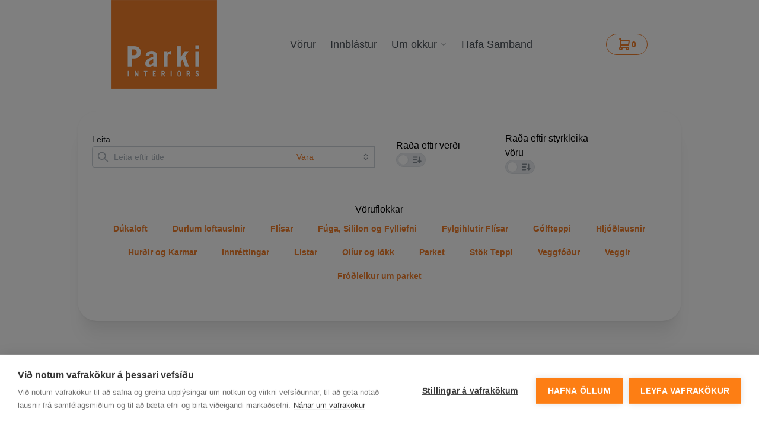

--- FILE ---
content_type: application/javascript; charset=UTF-8
request_url: https://parki.is/_next/static/chunks/7841-4ada7c16ff1117cf.js
body_size: 4261
content:
"use strict";(self.webpackChunk_N_E=self.webpackChunk_N_E||[]).push([[7841],{67841:function(e,r,t){t.d(r,{z:function(){return C}});var o=t(67294),a=t(64761),n=t(48427),l=t(56817),i=(0,l.k)((e,{orientation:r,buttonBorderWidth:t})=>({root:{display:"flex",flexDirection:"vertical"===r?"column":"row","& [data-button]":{"&:first-of-type":{borderBottomRightRadius:0,["vertical"===r?"borderBottomLeftRadius":"borderTopRightRadius"]:0,["vertical"===r?"borderBottomWidth":"borderRightWidth"]:t/2},"&:last-of-type":{borderTopLeftRadius:0,["vertical"===r?"borderTopRightRadius":"borderBottomLeftRadius"]:0,["vertical"===r?"borderTopWidth":"borderLeftWidth"]:t/2},"&:not(:first-of-type):not(:last-of-type)":{borderRadius:0,["vertical"===r?"borderTopWidth":"borderLeftWidth"]:t/2,["vertical"===r?"borderBottomWidth":"borderRightWidth"]:t/2},"& + [data-button]":{["vertical"===r?"marginTop":"marginLeft"]:-t,"@media (min-resolution: 192dpi)":{["vertical"===r?"marginTop":"marginLeft"]:0}}}}})),s=t(7414),d=Object.defineProperty,c=Object.getOwnPropertySymbols,p=Object.prototype.hasOwnProperty,u=Object.prototype.propertyIsEnumerable,__defNormalProp=(e,r,t)=>r in e?d(e,r,{enumerable:!0,configurable:!0,writable:!0,value:t}):e[r]=t,__spreadValues=(e,r)=>{for(var t in r||(r={}))p.call(r,t)&&__defNormalProp(e,t,r[t]);if(c)for(var t of c(r))u.call(r,t)&&__defNormalProp(e,t,r[t]);return e},__objRest=(e,r)=>{var t={};for(var o in e)p.call(e,o)&&0>r.indexOf(o)&&(t[o]=e[o]);if(null!=e&&c)for(var o of c(e))0>r.indexOf(o)&&u.call(e,o)&&(t[o]=e[o]);return t};let f={orientation:"horizontal",buttonBorderWidth:1},b=(0,o.forwardRef)((e,r)=>{let t=(0,a.N4)("ButtonGroup",f,e),{className:n,orientation:l,buttonBorderWidth:d,unstyled:c}=t,p=__objRest(t,["className","orientation","buttonBorderWidth","unstyled"]),{classes:u,cx:b}=i({orientation:l,buttonBorderWidth:d},{name:"ButtonGroup",unstyled:c});return o.createElement(s.x,__spreadValues({className:b(u.root,n),ref:r},p))});b.displayName="@mantine/core/ButtonGroup";var m=t(35227),g=Object.defineProperty,h=Object.defineProperties,y=Object.getOwnPropertyDescriptors,_=Object.getOwnPropertySymbols,v=Object.prototype.hasOwnProperty,O=Object.prototype.propertyIsEnumerable,Button_styles_defNormalProp=(e,r,t)=>r in e?g(e,r,{enumerable:!0,configurable:!0,writable:!0,value:t}):e[r]=t,Button_styles_spreadValues=(e,r)=>{for(var t in r||(r={}))v.call(r,t)&&Button_styles_defNormalProp(e,t,r[t]);if(_)for(var t of _(r))O.call(r,t)&&Button_styles_defNormalProp(e,t,r[t]);return e},__spreadProps=(e,r)=>h(e,y(r));let w={xs:{height:m.J.xs,paddingLeft:14,paddingRight:14},sm:{height:m.J.sm,paddingLeft:18,paddingRight:18},md:{height:m.J.md,paddingLeft:22,paddingRight:22},lg:{height:m.J.lg,paddingLeft:26,paddingRight:26},xl:{height:m.J.xl,paddingLeft:32,paddingRight:32},"compact-xs":{height:22,paddingLeft:7,paddingRight:7},"compact-sm":{height:26,paddingLeft:8,paddingRight:8},"compact-md":{height:30,paddingLeft:10,paddingRight:10},"compact-lg":{height:34,paddingLeft:12,paddingRight:12},"compact-xl":{height:40,paddingLeft:14,paddingRight:14}},getWidthStyles=e=>({display:e?"block":"inline-block",width:e?"100%":"auto"});var P=(0,l.k)((e,{color:r,size:t,radius:o,fullWidth:a,compact:n,gradient:l,variant:i,withLeftIcon:s,withRightIcon:d})=>({root:__spreadProps(Button_styles_spreadValues(__spreadProps(Button_styles_spreadValues(Button_styles_spreadValues(Button_styles_spreadValues(Button_styles_spreadValues({},function({compact:e,size:r,withLeftIcon:t,withRightIcon:o}){if(e)return w[`compact-${r}`];let a=w[r];return __spreadProps(Button_styles_spreadValues({},a),{paddingLeft:t?a.paddingLeft/1.5:a.paddingLeft,paddingRight:o?a.paddingRight/1.5:a.paddingRight})}({compact:n,size:t,withLeftIcon:s,withRightIcon:d})),e.fn.fontStyles()),e.fn.focusStyles()),getWidthStyles(a)),{borderRadius:e.fn.radius(o),fontWeight:600,position:"relative",lineHeight:1,fontSize:e.fn.size({size:t,sizes:e.fontSizes}),userSelect:"none",cursor:"pointer"}),function({variant:e,theme:r,color:t,gradient:o}){let a=r.fn.variant({color:t,variant:e,gradient:o});return"gradient"===e?{border:0,backgroundImage:a.background,color:a.color,"&:hover":r.fn.hover({backgroundSize:"200%"})}:Button_styles_spreadValues({border:`1px solid ${a.border}`,backgroundColor:a.background,color:a.color},r.fn.hover({backgroundColor:a.hover}))}({variant:i,theme:e,color:r,gradient:l})),{"&:active":e.activeStyles,"&:disabled, &[data-disabled]":{borderColor:"transparent",backgroundColor:"dark"===e.colorScheme?e.colors.dark[4]:e.colors.gray[2],color:"dark"===e.colorScheme?e.colors.dark[6]:e.colors.gray[5],cursor:"not-allowed",backgroundImage:"none",pointerEvents:"none","&:active":{transform:"none"}},"&[data-loading]":{pointerEvents:"none","&::before":{content:'""',position:"absolute",top:-1,left:-1,right:-1,bottom:-1,backgroundColor:"dark"===e.colorScheme?e.fn.rgba(e.colors.dark[7],.5):"rgba(255, 255, 255, .5)",borderRadius:e.fn.radius(o),cursor:"not-allowed"}}}),icon:{display:"flex",alignItems:"center"},leftIcon:{marginRight:10},rightIcon:{marginLeft:10},centerLoader:{position:"absolute",left:"50%",transform:"translateX(-50%)",opacity:.5},inner:{display:"flex",alignItems:"center",justifyContent:"center",height:"100%",overflow:"visible"},label:{whiteSpace:"nowrap",height:"100%",overflow:"hidden",display:"flex",alignItems:"center"}})),x=t(20966),k=t(34736),N=Object.defineProperty,j=Object.getOwnPropertySymbols,E=Object.prototype.hasOwnProperty,R=Object.prototype.propertyIsEnumerable,Button_defNormalProp=(e,r,t)=>r in e?N(e,r,{enumerable:!0,configurable:!0,writable:!0,value:t}):e[r]=t,Button_spreadValues=(e,r)=>{for(var t in r||(r={}))E.call(r,t)&&Button_defNormalProp(e,t,r[t]);if(j)for(var t of j(r))R.call(r,t)&&Button_defNormalProp(e,t,r[t]);return e},Button_objRest=(e,r)=>{var t={};for(var o in e)E.call(e,o)&&0>r.indexOf(o)&&(t[o]=e[o]);if(null!=e&&j)for(var o of j(e))0>r.indexOf(o)&&R.call(e,o)&&(t[o]=e[o]);return t};let S={size:"sm",type:"button",variant:"filled",loaderPosition:"left"},B=(0,o.forwardRef)((e,r)=>{let t=(0,a.N4)("Button",S,e),{className:n,size:l,color:i,type:s,disabled:d,children:c,leftIcon:p,rightIcon:u,fullWidth:f,variant:b,radius:m,uppercase:g,compact:h,loading:y,loaderPosition:_,loaderProps:v,gradient:O,classNames:N,styles:j,unstyled:E}=t,R=Button_objRest(t,["className","size","color","type","disabled","children","leftIcon","rightIcon","fullWidth","variant","radius","uppercase","compact","loading","loaderPosition","loaderProps","gradient","classNames","styles","unstyled"]),{classes:B,cx:C,theme:L}=P({radius:m,color:i,size:l,fullWidth:f,compact:h,gradient:O,variant:b,withLeftIcon:!!p,withRightIcon:!!u},{name:"Button",unstyled:E,classNames:N,styles:j}),z=L.fn.variant({color:i,variant:b}),V=o.createElement(x.a,Button_spreadValues({color:z.color,size:L.fn.size({size:l,sizes:w}).height/2},v));return o.createElement(k.k,Button_spreadValues({className:C(B.root,n),type:s,disabled:d,"data-button":!0,"data-disabled":d||void 0,"data-loading":y||void 0,ref:r,unstyled:E},R),o.createElement("div",{className:B.inner},(p||y&&"left"===_)&&o.createElement("span",{className:C(B.icon,B.leftIcon)},y&&"left"===_?V:p),y&&"center"===_&&o.createElement("span",{className:B.centerLoader},V),o.createElement("span",{className:B.label,style:{textTransform:g?"uppercase":void 0}},c),(u||y&&"right"===_)&&o.createElement("span",{className:C(B.icon,B.rightIcon)},y&&"right"===_?V:u)))});B.displayName="@mantine/core/Button",B.Group=b;let C=(0,n.F)(B)},35227:function(e,r,t){t.d(r,{J:function(){return c}});var o=t(56817),a=Object.defineProperty,n=Object.defineProperties,l=Object.getOwnPropertyDescriptors,i=Object.getOwnPropertySymbols,s=Object.prototype.hasOwnProperty,d=Object.prototype.propertyIsEnumerable,__defNormalProp=(e,r,t)=>r in e?a(e,r,{enumerable:!0,configurable:!0,writable:!0,value:t}):e[r]=t,__spreadValues=(e,r)=>{for(var t in r||(r={}))s.call(r,t)&&__defNormalProp(e,t,r[t]);if(i)for(var t of i(r))d.call(r,t)&&__defNormalProp(e,t,r[t]);return e},__spreadProps=(e,r)=>n(e,l(r));let c={xs:30,sm:36,md:42,lg:50,xl:60};var p=(0,o.k)((e,{size:r,multiline:t,radius:o,variant:a,invalid:n,rightSectionWidth:l,withRightSection:i,iconWidth:s,offsetBottom:d,offsetTop:p,pointer:u})=>{let f=e.fn.variant({variant:"filled",color:"red"}).background,b="default"===a||"filled"===a?{minHeight:e.fn.size({size:r,sizes:c}),paddingLeft:e.fn.size({size:r,sizes:c})/3,paddingRight:i?l:e.fn.size({size:r,sizes:c})/3,borderRadius:e.fn.radius(o)}:null;return{wrapper:{position:"relative",marginTop:p?`calc(${e.spacing.xs}px / 2)`:void 0,marginBottom:d?`calc(${e.spacing.xs}px / 2)`:void 0},input:__spreadValues(__spreadProps(__spreadValues(__spreadProps(__spreadValues({},e.fn.fontStyles()),{height:t?"unstyled"===a?void 0:"auto":e.fn.size({size:r,sizes:c}),WebkitTapHighlightColor:"transparent",lineHeight:t?e.lineHeight:`${e.fn.size({size:r,sizes:c})-2}px`,appearance:"none",resize:"none",boxSizing:"border-box",fontSize:e.fn.size({size:r,sizes:e.fontSizes}),width:"100%",color:"dark"===e.colorScheme?e.colors.dark[0]:e.black,display:"block",textAlign:"left",cursor:u?"pointer":void 0}),b),{"&:disabled":{backgroundColor:"dark"===e.colorScheme?e.colors.dark[6]:e.colors.gray[1],color:e.colors.dark[2],opacity:.6,cursor:"not-allowed","&::placeholder":{color:e.colors.dark[2]}},"&::placeholder":__spreadProps(__spreadValues({},e.fn.placeholderStyles()),{opacity:1}),"&::-webkit-inner-spin-button, &::-webkit-outer-spin-button, &::-webkit-search-decoration, &::-webkit-search-cancel-button, &::-webkit-search-results-button, &::-webkit-search-results-decoration":{appearance:"none"},"&[type=number]":{MozAppearance:"textfield"}}),function({theme:e,variant:r}){return"default"===r?{border:`1px solid ${"dark"===e.colorScheme?e.colors.dark[4]:e.colors.gray[4]}`,backgroundColor:"dark"===e.colorScheme?e.colors.dark[6]:e.white,transition:"border-color 100ms ease","&:focus, &:focus-within":e.focusRingStyles.inputStyles(e)}:"filled"===r?{border:"1px solid transparent",backgroundColor:"dark"===e.colorScheme?e.colors.dark[5]:e.colors.gray[1],"&:focus, &:focus-within":e.focusRingStyles.inputStyles(e)}:{borderWidth:0,color:"dark"===e.colorScheme?e.colors.dark[0]:e.black,backgroundColor:"transparent",minHeight:28,outline:0,"&:focus, &:focus-within":{outline:"none",borderColor:"transparent"},"&:disabled":{backgroundColor:"transparent","&:focus, &:focus-within":{outline:"none",borderColor:"transparent"}}}}({theme:e,variant:a})),withIcon:{paddingLeft:"number"==typeof s?s:e.fn.size({size:r,sizes:c})},invalid:{color:f,borderColor:f,"&::placeholder":{opacity:1,color:f}},disabled:{backgroundColor:"dark"===e.colorScheme?e.colors.dark[6]:e.colors.gray[1],color:e.colors.dark[2],opacity:.6,cursor:"not-allowed","&::placeholder":{color:e.colors.dark[2]}},icon:{pointerEvents:"none",position:"absolute",zIndex:1,left:0,top:0,bottom:0,display:"flex",alignItems:"center",justifyContent:"center",width:"number"==typeof s?s:e.fn.size({size:r,sizes:c}),color:n?e.colors.red["dark"===e.colorScheme?6:7]:"dark"===e.colorScheme?e.colors.dark[2]:e.colors.gray[5]},rightSection:{position:"absolute",top:0,bottom:0,right:0,display:"flex",alignItems:"center",justifyContent:"center",width:l}}});r.Z=p},20966:function(e,r,t){t.d(r,{a:function(){return Loader}});var o=t(67294),a=t(64761),n=Object.defineProperty,l=Object.getOwnPropertySymbols,i=Object.prototype.hasOwnProperty,s=Object.prototype.propertyIsEnumerable,__defNormalProp=(e,r,t)=>r in e?n(e,r,{enumerable:!0,configurable:!0,writable:!0,value:t}):e[r]=t,__spreadValues=(e,r)=>{for(var t in r||(r={}))i.call(r,t)&&__defNormalProp(e,t,r[t]);if(l)for(var t of l(r))s.call(r,t)&&__defNormalProp(e,t,r[t]);return e},__objRest=(e,r)=>{var t={};for(var o in e)i.call(e,o)&&0>r.indexOf(o)&&(t[o]=e[o]);if(null!=e&&l)for(var o of l(e))0>r.indexOf(o)&&s.call(e,o)&&(t[o]=e[o]);return t},d=Object.defineProperty,c=Object.getOwnPropertySymbols,p=Object.prototype.hasOwnProperty,u=Object.prototype.propertyIsEnumerable,Oval_defNormalProp=(e,r,t)=>r in e?d(e,r,{enumerable:!0,configurable:!0,writable:!0,value:t}):e[r]=t,Oval_spreadValues=(e,r)=>{for(var t in r||(r={}))p.call(r,t)&&Oval_defNormalProp(e,t,r[t]);if(c)for(var t of c(r))u.call(r,t)&&Oval_defNormalProp(e,t,r[t]);return e},Oval_objRest=(e,r)=>{var t={};for(var o in e)p.call(e,o)&&0>r.indexOf(o)&&(t[o]=e[o]);if(null!=e&&c)for(var o of c(e))0>r.indexOf(o)&&u.call(e,o)&&(t[o]=e[o]);return t},f=Object.defineProperty,b=Object.getOwnPropertySymbols,m=Object.prototype.hasOwnProperty,g=Object.prototype.propertyIsEnumerable,Dots_defNormalProp=(e,r,t)=>r in e?f(e,r,{enumerable:!0,configurable:!0,writable:!0,value:t}):e[r]=t,Dots_spreadValues=(e,r)=>{for(var t in r||(r={}))m.call(r,t)&&Dots_defNormalProp(e,t,r[t]);if(b)for(var t of b(r))g.call(r,t)&&Dots_defNormalProp(e,t,r[t]);return e},Dots_objRest=(e,r)=>{var t={};for(var o in e)m.call(e,o)&&0>r.indexOf(o)&&(t[o]=e[o]);if(null!=e&&b)for(var o of b(e))0>r.indexOf(o)&&g.call(e,o)&&(t[o]=e[o]);return t},h=t(7414),y=Object.defineProperty,_=Object.getOwnPropertySymbols,v=Object.prototype.hasOwnProperty,O=Object.prototype.propertyIsEnumerable,Loader_defNormalProp=(e,r,t)=>r in e?y(e,r,{enumerable:!0,configurable:!0,writable:!0,value:t}):e[r]=t,Loader_spreadValues=(e,r)=>{for(var t in r||(r={}))v.call(r,t)&&Loader_defNormalProp(e,t,r[t]);if(_)for(var t of _(r))O.call(r,t)&&Loader_defNormalProp(e,t,r[t]);return e},Loader_objRest=(e,r)=>{var t={};for(var o in e)v.call(e,o)&&0>r.indexOf(o)&&(t[o]=e[o]);if(null!=e&&_)for(var o of _(e))0>r.indexOf(o)&&O.call(e,o)&&(t[o]=e[o]);return t};let w={bars:function(e){var{size:r,color:t}=e,a=__objRest(e,["size","color"]);return o.createElement("svg",__spreadValues({viewBox:"0 0 135 140",xmlns:"http://www.w3.org/2000/svg",fill:t,width:`${r}px`},a),o.createElement("rect",{y:"10",width:"15",height:"120",rx:"6"},o.createElement("animate",{attributeName:"height",begin:"0.5s",dur:"1s",values:"120;110;100;90;80;70;60;50;40;140;120",calcMode:"linear",repeatCount:"indefinite"}),o.createElement("animate",{attributeName:"y",begin:"0.5s",dur:"1s",values:"10;15;20;25;30;35;40;45;50;0;10",calcMode:"linear",repeatCount:"indefinite"})),o.createElement("rect",{x:"30",y:"10",width:"15",height:"120",rx:"6"},o.createElement("animate",{attributeName:"height",begin:"0.25s",dur:"1s",values:"120;110;100;90;80;70;60;50;40;140;120",calcMode:"linear",repeatCount:"indefinite"}),o.createElement("animate",{attributeName:"y",begin:"0.25s",dur:"1s",values:"10;15;20;25;30;35;40;45;50;0;10",calcMode:"linear",repeatCount:"indefinite"})),o.createElement("rect",{x:"60",width:"15",height:"140",rx:"6"},o.createElement("animate",{attributeName:"height",begin:"0s",dur:"1s",values:"120;110;100;90;80;70;60;50;40;140;120",calcMode:"linear",repeatCount:"indefinite"}),o.createElement("animate",{attributeName:"y",begin:"0s",dur:"1s",values:"10;15;20;25;30;35;40;45;50;0;10",calcMode:"linear",repeatCount:"indefinite"})),o.createElement("rect",{x:"90",y:"10",width:"15",height:"120",rx:"6"},o.createElement("animate",{attributeName:"height",begin:"0.25s",dur:"1s",values:"120;110;100;90;80;70;60;50;40;140;120",calcMode:"linear",repeatCount:"indefinite"}),o.createElement("animate",{attributeName:"y",begin:"0.25s",dur:"1s",values:"10;15;20;25;30;35;40;45;50;0;10",calcMode:"linear",repeatCount:"indefinite"})),o.createElement("rect",{x:"120",y:"10",width:"15",height:"120",rx:"6"},o.createElement("animate",{attributeName:"height",begin:"0.5s",dur:"1s",values:"120;110;100;90;80;70;60;50;40;140;120",calcMode:"linear",repeatCount:"indefinite"}),o.createElement("animate",{attributeName:"y",begin:"0.5s",dur:"1s",values:"10;15;20;25;30;35;40;45;50;0;10",calcMode:"linear",repeatCount:"indefinite"})))},oval:function(e){var{size:r,color:t}=e,a=Oval_objRest(e,["size","color"]);return o.createElement("svg",Oval_spreadValues({width:`${r}px`,height:`${r}px`,viewBox:"0 0 38 38",xmlns:"http://www.w3.org/2000/svg",stroke:t},a),o.createElement("g",{fill:"none",fillRule:"evenodd"},o.createElement("g",{transform:"translate(2.5 2.5)",strokeWidth:"5"},o.createElement("circle",{strokeOpacity:".5",cx:"16",cy:"16",r:"16"}),o.createElement("path",{d:"M32 16c0-9.94-8.06-16-16-16"},o.createElement("animateTransform",{attributeName:"transform",type:"rotate",from:"0 16 16",to:"360 16 16",dur:"1s",repeatCount:"indefinite"})))))},dots:function(e){var{size:r,color:t}=e,a=Dots_objRest(e,["size","color"]);return o.createElement("svg",Dots_spreadValues({width:`${r}px`,height:`${r/4}px`,viewBox:"0 0 120 30",xmlns:"http://www.w3.org/2000/svg",fill:t},a),o.createElement("circle",{cx:"15",cy:"15",r:"15"},o.createElement("animate",{attributeName:"r",from:"15",to:"15",begin:"0s",dur:"0.8s",values:"15;9;15",calcMode:"linear",repeatCount:"indefinite"}),o.createElement("animate",{attributeName:"fill-opacity",from:"1",to:"1",begin:"0s",dur:"0.8s",values:"1;.5;1",calcMode:"linear",repeatCount:"indefinite"})),o.createElement("circle",{cx:"60",cy:"15",r:"9",fillOpacity:"0.3"},o.createElement("animate",{attributeName:"r",from:"9",to:"9",begin:"0s",dur:"0.8s",values:"9;15;9",calcMode:"linear",repeatCount:"indefinite"}),o.createElement("animate",{attributeName:"fill-opacity",from:"0.5",to:"0.5",begin:"0s",dur:"0.8s",values:".5;1;.5",calcMode:"linear",repeatCount:"indefinite"})),o.createElement("circle",{cx:"105",cy:"15",r:"15"},o.createElement("animate",{attributeName:"r",from:"15",to:"15",begin:"0s",dur:"0.8s",values:"15;9;15",calcMode:"linear",repeatCount:"indefinite"}),o.createElement("animate",{attributeName:"fill-opacity",from:"1",to:"1",begin:"0s",dur:"0.8s",values:"1;.5;1",calcMode:"linear",repeatCount:"indefinite"})))}},P={xs:18,sm:22,md:36,lg:44,xl:58},x={size:"md"};function Loader(e){let r=(0,a.N4)("Loader",x,e),{size:t,color:n,variant:l}=r,i=Loader_objRest(r,["size","color","variant"]),s=(0,a.rZ)(),d=l in w?l:s.loader;return o.createElement(h.x,Loader_spreadValues({role:"presentation",component:w[d]||w.bars,size:s.fn.size({size:t,sizes:P}),color:s.fn.variant({variant:"filled",primaryFallback:!1,color:n||s.primaryColor}).background},i))}Loader.displayName="@mantine/core/Loader"},34736:function(e,r,t){t.d(r,{k:function(){return v}});var o=t(67294),a=t(64761),n=t(48427),l=t(56817),i=Object.defineProperty,s=Object.defineProperties,d=Object.getOwnPropertyDescriptors,c=Object.getOwnPropertySymbols,p=Object.prototype.hasOwnProperty,u=Object.prototype.propertyIsEnumerable,__defNormalProp=(e,r,t)=>r in e?i(e,r,{enumerable:!0,configurable:!0,writable:!0,value:t}):e[r]=t,__spreadValues=(e,r)=>{for(var t in r||(r={}))p.call(r,t)&&__defNormalProp(e,t,r[t]);if(c)for(var t of c(r))u.call(r,t)&&__defNormalProp(e,t,r[t]);return e},__spreadProps=(e,r)=>s(e,d(r)),f=(0,l.k)(e=>({root:__spreadProps(__spreadValues(__spreadValues({},e.fn.focusStyles()),e.fn.fontStyles()),{cursor:"pointer",border:0,padding:0,appearance:"none",fontSize:e.fontSizes.md,backgroundColor:"transparent",textAlign:"left",color:"dark"===e.colorScheme?e.colors.dark[0]:e.black,textDecoration:"none",boxSizing:"border-box"})})),b=t(7414),m=Object.defineProperty,g=Object.getOwnPropertySymbols,h=Object.prototype.hasOwnProperty,y=Object.prototype.propertyIsEnumerable,UnstyledButton_defNormalProp=(e,r,t)=>r in e?m(e,r,{enumerable:!0,configurable:!0,writable:!0,value:t}):e[r]=t,UnstyledButton_spreadValues=(e,r)=>{for(var t in r||(r={}))h.call(r,t)&&UnstyledButton_defNormalProp(e,t,r[t]);if(g)for(var t of g(r))y.call(r,t)&&UnstyledButton_defNormalProp(e,t,r[t]);return e},__objRest=(e,r)=>{var t={};for(var o in e)h.call(e,o)&&0>r.indexOf(o)&&(t[o]=e[o]);if(null!=e&&g)for(var o of g(e))0>r.indexOf(o)&&y.call(e,o)&&(t[o]=e[o]);return t};let _=(0,o.forwardRef)((e,r)=>{let t=(0,a.N4)("UnstyledButton",{},e),{className:n,component:l="button",unstyled:i}=t,s=__objRest(t,["className","component","unstyled"]),{classes:d,cx:c}=f(null,{name:"UnstyledButton",unstyled:i});return o.createElement(b.x,UnstyledButton_spreadValues({component:l,ref:r,className:c(d.root,n),type:"button"===l?"button":void 0},s))});_.displayName="@mantine/core/UnstyledButton";let v=(0,n.F)(_)}}]);

--- FILE ---
content_type: application/javascript; charset=UTF-8
request_url: https://parki.is/_next/static/chunks/5117-39f921cc229a9d58.js
body_size: 3621
content:
"use strict";(self.webpackChunk_N_E=self.webpackChunk_N_E||[]).push([[5117],{7414:function(e,t,r){r.d(t,{x:function(){return v}});var n=r(67294),o=r(48427),a=r(12756),p=r(64761),i=r(55138);let l=["-xs","-sm","-md","-lg","-xl"],s={color:function(e,t){return"dimmed"===e?"dark"===t.colorScheme?t.colors.dark[2]:t.colors.gray[6]:t.fn.variant({variant:"filled",color:e,primaryFallback:!1}).background},default:function(e){return e},fontSize:function(e,t){return t.fn.size({size:e,sizes:t.fontSizes})},spacing:function(e,t){return l.includes(e)?-1*t.fn.size({size:e.replace("-",""),sizes:t.spacing}):t.fn.size({size:e,sizes:t.spacing})}},c={m:{type:"spacing",property:"margin"},mt:{type:"spacing",property:"marginTop"},mb:{type:"spacing",property:"marginBottom"},ml:{type:"spacing",property:"marginLeft"},mr:{type:"spacing",property:"marginRight"},mx:{type:"spacing",property:["marginRight","marginLeft"]},my:{type:"spacing",property:["marginTop","marginBottom"]},p:{type:"spacing",property:"padding"},pt:{type:"spacing",property:"paddingTop"},pb:{type:"spacing",property:"paddingBottom"},pl:{type:"spacing",property:"paddingLeft"},pr:{type:"spacing",property:"paddingRight"},px:{type:"spacing",property:["paddingRight","paddingLeft"]},py:{type:"spacing",property:["paddingTop","paddingBottom"]},bg:{type:"color",property:"background"},c:{type:"color",property:"color"},opacity:{type:"default",property:"opacity"},ff:{type:"default",property:"fontFamily"},fz:{type:"fontSize",property:"fontSize"},fw:{type:"default",property:"fontWeight"},lts:{type:"default",property:"letterSpacing"},ta:{type:"default",property:"textAlign"},lh:{type:"default",property:"lineHeight"},fs:{type:"default",property:"fontStyle"},tt:{type:"default",property:"textTransform"},td:{type:"default",property:"textDecoration"},w:{type:"spacing",property:"width"},miw:{type:"spacing",property:"minWidth"},maw:{type:"spacing",property:"maxWidth"},h:{type:"spacing",property:"height"},mih:{type:"spacing",property:"minHeight"},mah:{type:"spacing",property:"maxHeight"},bgsz:{type:"default",property:"background-size"},bgp:{type:"default",property:"background-position"},bgr:{type:"default",property:"background-repeat"},bga:{type:"default",property:"background-attachment"},pos:{type:"default",property:"position"},top:{type:"default",property:"top"},left:{type:"default",property:"left"},bottom:{type:"default",property:"bottom"},right:{type:"default",property:"right"},inset:{type:"default",property:"inset"},display:{type:"default",property:"display"}};var f=Object.defineProperty,y=Object.getOwnPropertySymbols,u=Object.prototype.hasOwnProperty,d=Object.prototype.propertyIsEnumerable,__defNormalProp=(e,t,r)=>t in e?f(e,t,{enumerable:!0,configurable:!0,writable:!0,value:r}):e[t]=r,__spreadValues=(e,t)=>{for(var r in t||(t={}))u.call(t,r)&&__defNormalProp(e,r,t[r]);if(y)for(var r of y(t))d.call(t,r)&&__defNormalProp(e,r,t[r]);return e};function getSystemStyles(e,t,r=c){let n=Object.keys(r).reduce((n,o)=>(o in e&&void 0!==e[o]&&n.push(function({value:e,theme:t,getValue:r,property:n}){if(null==e)return;if("object"==typeof e){let o=(function(e,t){let r=Object.keys(e).filter(e=>"base"!==e).sort((e,r)=>t.fn.size({size:e,sizes:t.breakpoints})-t.fn.size({size:r,sizes:t.breakpoints}));return"base"in e?["base",...r]:r})(e,t).reduce((o,a)=>{if("base"===a&&void 0!==e.base){let a=r(e.base,t);return Array.isArray(n)?n.forEach(e=>{o[e]=a}):o[n]=a,o}let p=r(e[a],t);return Array.isArray(n)?(o[t.fn.largerThan(a)]={},n.forEach(e=>{o[t.fn.largerThan(a)][e]=p})):o[t.fn.largerThan(a)]={[n]:p},o},{});return o}let o=r(e,t);return Array.isArray(n)?n.reduce((e,t)=>(e[t]=o,e),{}):{[n]:o}}({value:e[o],getValue:s[r[o].type],property:r[o].property,theme:t})),n),[]);return n.reduce((e,t)=>(Object.keys(t).forEach(r=>{"object"==typeof t[r]&&null!==t[r]&&r in e?e[r]=__spreadValues(__spreadValues({},e[r]),t[r]):e[r]=t[r]}),e),{})}function extractSx(e,t){return"function"==typeof e?e(t):e}var m=Object.defineProperty,g=Object.getOwnPropertySymbols,b=Object.prototype.hasOwnProperty,_=Object.prototype.propertyIsEnumerable,Box_defNormalProp=(e,t,r)=>t in e?m(e,t,{enumerable:!0,configurable:!0,writable:!0,value:r}):e[t]=r,Box_spreadValues=(e,t)=>{for(var r in t||(t={}))b.call(t,r)&&Box_defNormalProp(e,r,t[r]);if(g)for(var r of g(t))_.call(t,r)&&Box_defNormalProp(e,r,t[r]);return e},__objRest=(e,t)=>{var r={};for(var n in e)b.call(e,n)&&0>t.indexOf(n)&&(r[n]=e[n]);if(null!=e&&g)for(var n of g(e))0>t.indexOf(n)&&_.call(e,n)&&(r[n]=e[n]);return r};let h=(0,n.forwardRef)((e,t)=>{var{className:r,component:o,style:l,sx:s}=e,c=__objRest(e,["className","component","style","sx"]);let{systemStyles:f,rest:y}=(0,a.x)(c),u=o||"div";return n.createElement(u,Box_spreadValues({ref:t,className:function(e,t,r){let n=(0,p.rZ)(),{css:o,cx:a}=(0,i.Z)();return Array.isArray(e)?a(r,o(getSystemStyles(t,n)),e.map(e=>o(extractSx(e,n)))):a(r,o(extractSx(e,n)),o(getSystemStyles(t,n)))}(s,f,r),style:l},y))});h.displayName="@mantine/core/Box";let v=(0,o.F)(h)},12756:function(e,t,r){r.d(t,{x:function(){return extractSystemStyles}});var n=r(66896),o=Object.getOwnPropertySymbols,a=Object.prototype.hasOwnProperty,p=Object.prototype.propertyIsEnumerable,__objRest=(e,t)=>{var r={};for(var n in e)a.call(e,n)&&0>t.indexOf(n)&&(r[n]=e[n]);if(null!=e&&o)for(var n of o(e))0>t.indexOf(n)&&p.call(e,n)&&(r[n]=e[n]);return r};function extractSystemStyles(e){let{m:t,mx:r,my:o,mt:a,mb:p,ml:i,mr:l,p:s,px:c,py:f,pt:y,pb:u,pl:d,pr:m,bg:g,c:b,opacity:_,ff:h,fz:v,fw:O,lts:x,ta:j,lh:w,fs:k,tt:P,td:S,w:N,miw:z,maw:T,h:V,mih:E,mah:A,bgsz:R,bgp:$,bgr:B,bga:C,pos:F,top:W,left:I,bottom:D,right:Z,inset:H,display:L}=e,M=__objRest(e,["m","mx","my","mt","mb","ml","mr","p","px","py","pt","pb","pl","pr","bg","c","opacity","ff","fz","fw","lts","ta","lh","fs","tt","td","w","miw","maw","h","mih","mah","bgsz","bgp","bgr","bga","pos","top","left","bottom","right","inset","display"]),q=(0,n.L)({m:t,mx:r,my:o,mt:a,mb:p,ml:i,mr:l,p:s,px:c,py:f,pt:y,pb:u,pl:d,pr:m,bg:g,c:b,opacity:_,ff:h,fz:v,fw:O,lts:x,ta:j,lh:w,fs:k,tt:P,td:S,w:N,miw:z,maw:T,h:V,mih:E,mah:A,bgsz:R,bgp:$,bgr:B,bga:C,pos:F,top:W,left:I,bottom:D,right:Z,inset:H,display:L});return{systemStyles:q,rest:M}}},95117:function(e,t,r){r.d(t,{x:function(){return O}});var n=r(67294),o=r(64761),a=r(48427),p=r(56817),i=Object.defineProperty,l=Object.defineProperties,s=Object.getOwnPropertyDescriptors,c=Object.getOwnPropertySymbols,f=Object.prototype.hasOwnProperty,y=Object.prototype.propertyIsEnumerable,__defNormalProp=(e,t,r)=>t in e?i(e,t,{enumerable:!0,configurable:!0,writable:!0,value:r}):e[t]=r,__spreadValues=(e,t)=>{for(var r in t||(t={}))f.call(t,r)&&__defNormalProp(e,r,t[r]);if(c)for(var r of c(t))y.call(t,r)&&__defNormalProp(e,r,t[r]);return e},__spreadProps=(e,t)=>l(e,s(t)),u=(0,p.k)((e,{color:t,variant:r,size:n,lineClamp:o,truncate:a,inline:p,inherit:i,underline:l,gradient:s,weight:c,transform:f,align:y,strikethrough:u,italic:d})=>{let m=e.fn.variant({variant:"gradient",gradient:s});return{root:__spreadValues(__spreadProps(__spreadValues(__spreadValues(__spreadValues(__spreadValues({},e.fn.fontStyles()),e.fn.focusStyles()),"number"==typeof o?{overflow:"hidden",textOverflow:"ellipsis",display:"-webkit-box",WebkitLineClamp:o,WebkitBoxOrient:"vertical"}:null),function({theme:e,truncate:t}){return"start"===t?{overflow:"hidden",textOverflow:"ellipsis",whiteSpace:"nowrap",direction:"ltr"===e.dir?"rtl":"ltr",textAlign:"ltr"===e.dir?"right":"left"}:t?{overflow:"hidden",textOverflow:"ellipsis",whiteSpace:"nowrap"}:null}({theme:e,truncate:a})),{color:function({theme:e,color:t,variant:r}){return"dimmed"===t?"dark"===e.colorScheme?e.colors.dark[2]:e.colors.gray[6]:"string"==typeof t&&(t in e.colors||t.split(".")[0]in e.colors)?e.fn.variant({variant:"filled",color:t}).background:"link"===r?e.colors[e.primaryColor]["dark"===e.colorScheme?4:7]:t||"inherit"}({color:t,theme:e,variant:r}),fontFamily:i?"inherit":e.fontFamily,fontSize:i||void 0===n?"inherit":e.fn.size({size:n,sizes:e.fontSizes}),lineHeight:i?"inherit":p?1:e.lineHeight,textDecoration:function({underline:e,strikethrough:t}){let r=[];return e&&r.push("underline"),t&&r.push("line-through"),r.length>0?r.join(" "):"none"}({underline:l,strikethrough:u}),WebkitTapHighlightColor:"transparent",fontWeight:i?"inherit":c,textTransform:f,textAlign:y,fontStyle:d?"italic":void 0}),e.fn.hover("link"===r&&void 0===l?{textDecoration:"underline"}:void 0)),gradient:{backgroundImage:m.background,WebkitBackgroundClip:"text",WebkitTextFillColor:"transparent"}}}),d=r(7414),m=Object.defineProperty,g=Object.getOwnPropertySymbols,b=Object.prototype.hasOwnProperty,_=Object.prototype.propertyIsEnumerable,Text_defNormalProp=(e,t,r)=>t in e?m(e,t,{enumerable:!0,configurable:!0,writable:!0,value:r}):e[t]=r,Text_spreadValues=(e,t)=>{for(var r in t||(t={}))b.call(t,r)&&Text_defNormalProp(e,r,t[r]);if(g)for(var r of g(t))_.call(t,r)&&Text_defNormalProp(e,r,t[r]);return e},__objRest=(e,t)=>{var r={};for(var n in e)b.call(e,n)&&0>t.indexOf(n)&&(r[n]=e[n]);if(null!=e&&g)for(var n of g(e))0>t.indexOf(n)&&_.call(e,n)&&(r[n]=e[n]);return r};let h={variant:"text"},v=(0,n.forwardRef)((e,t)=>{let r=(0,o.N4)("Text",h,e),{className:a,size:p,weight:i,transform:l,color:s,align:c,variant:f,lineClamp:y,truncate:m,gradient:g,inline:b,inherit:_,underline:v,strikethrough:O,italic:x,classNames:j,styles:w,unstyled:k,span:P}=r,S=__objRest(r,["className","size","weight","transform","color","align","variant","lineClamp","truncate","gradient","inline","inherit","underline","strikethrough","italic","classNames","styles","unstyled","span"]),{classes:N,cx:z}=u({variant:f,color:s,size:p,lineClamp:y,truncate:m,inline:b,inherit:_,underline:v,strikethrough:O,italic:x,weight:i,transform:l,align:c,gradient:g},{unstyled:k,name:"Text"});return n.createElement(d.x,Text_spreadValues({ref:t,className:z(N.root,{[N.gradient]:"gradient"===f},a),component:P?"span":"div"},S))});v.displayName="@mantine/core/Text";let O=(0,a.F)(v)},56817:function(e,t,r){r.d(t,{k:function(){return createStyles}});var n=r(55138),o=r(64761),a=Object.defineProperty,p=Object.getOwnPropertySymbols,i=Object.prototype.hasOwnProperty,l=Object.prototype.propertyIsEnumerable,__defNormalProp=(e,t,r)=>t in e?a(e,t,{enumerable:!0,configurable:!0,writable:!0,value:r}):e[t]=r,__spreadValues=(e,t)=>{for(var r in t||(t={}))i.call(t,r)&&__defNormalProp(e,r,t[r]);if(p)for(var r of p(t))l.call(t,r)&&__defNormalProp(e,r,t[r]);return e};function createRef(e){return`__mantine-ref-${e||""}`}function getStyles(e,t,r){let extractStyles=e=>"function"==typeof e?e(t,r||{}):e||{};return Array.isArray(e)?e.map(e=>extractStyles(e.styles)).reduce((e,t)=>(Object.keys(t).forEach(r=>{e[r]?e[r]=__spreadValues(__spreadValues({},e[r]),t[r]):e[r]=__spreadValues({},t[r])}),e),{}):extractStyles(e)}function createStyles(e){let t="function"==typeof e?e:()=>e;return function(e,r){let a=(0,o.rZ)(),p=(0,o.O2)(null==r?void 0:r.name),i=(0,o.T1)(),{css:l,cx:s}=(0,n.Z)(),c=t(a,e,createRef),f=getStyles(null==r?void 0:r.styles,a,e),y=getStyles(p,a,e),u=Object.fromEntries(Object.keys(c).map(e=>{let t=s({[l(c[e])]:!(null==r?void 0:r.unstyled)},l(y[e]),l(f[e]));return[e,t]}));return{classes:function({cx:e,classes:t,context:r,classNames:n,name:o,cache:a}){let p=r.reduce((e,t)=>(Object.keys(t.classNames).forEach(r=>{"string"!=typeof e[r]?e[r]=`${t.classNames[r]}`:e[r]=`${e[r]} ${t.classNames[r]}`}),e),{});return Object.keys(t).reduce((r,i)=>(r[i]=e(t[i],p[i],null!=n&&n[i],Array.isArray(o)?o.filter(Boolean).map(e=>`${(null==a?void 0:a.key)||"mantine"}-${e}-${i}`).join(" "):o?`${(null==a?void 0:a.key)||"mantine"}-${o}-${i}`:null),r),{})}({cx:s,classes:u,context:p,classNames:null==r?void 0:r.classNames,name:null==r?void 0:r.name,cache:i}),cx:s,theme:a}}}},55138:function(e,t,r){r.d(t,{Z:function(){return useCss}});var n=r(86010),o=r(99331),a=r(70444),p=r(67294),i=r(8417);let l=(0,i.Z)({key:"mantine",prepend:!0});var s=r(64761),c=Object.defineProperty,f=Object.getOwnPropertySymbols,y=Object.prototype.hasOwnProperty,u=Object.prototype.propertyIsEnumerable,__defNormalProp=(e,t,r)=>t in e?c(e,t,{enumerable:!0,configurable:!0,writable:!0,value:r}):e[t]=r,__spreadValues=(e,t)=>{for(var r in t||(t={}))y.call(t,r)&&__defNormalProp(e,r,t[r]);if(f)for(var r of f(t))u.call(t,r)&&__defNormalProp(e,r,t[r]);return e};let{cssFactory:d}={cssFactory:function(e){let{cache:t}=e,css=(...e)=>{let{ref:r,args:n}=function(e){let t;if(1!==e.length)return{args:e,ref:t};let[r]=e;if(!(r instanceof Object)||!("ref"in r))return{args:e,ref:t};t=r.ref;let n=__spreadValues({},r);return delete n.ref,{args:[n],ref:t}}(e),p=(0,o.O)(n,t.registered);return(0,a.My)(t,p,!1),`${t.key}-${p.name}${void 0===r?"":` ${r}`}`};return{css,cx:(...e)=>(function(e,t,r){let n=[],o=(0,a.fp)(e,n,r);return n.length<2?r:o+t(n)})(t.registered,css,(0,n.Z)(e))}}};function useCss(){let e=function(){let e=(0,s.T1)();return e||l}();return function(e,t){let r=(0,p.useRef)();return(!r.current||t.length!==r.current.prevDeps.length||r.current.prevDeps.map((e,r)=>e===t[r]).indexOf(!1)>=0)&&(r.current={v:e(),prevDeps:[...t]}),r.current.v}(()=>d({cache:e}),[e])}},48427:function(e,t,r){r.d(t,{F:function(){return createPolymorphicComponent}});function createPolymorphicComponent(e){return e}}}]);

--- FILE ---
content_type: application/javascript; charset=UTF-8
request_url: https://parki.is/_next/static/chunks/pages/verkefnin-okkar-df11ff12142ea034.js
body_size: 2394
content:
(self.webpackChunk_N_E=self.webpackChunk_N_E||[]).push([[5978],{23357:function(e,o,n){(window.__NEXT_P=window.__NEXT_P||[]).push(["/verkefnin-okkar",function(){return n(97971)}])},1726:function(e,o,n){"use strict";var t=n(85893),i=n(31780);o.Z=e=>{let{children:o}=e;return(0,t.jsx)(i.E.div,{initial:{opacity:0},animate:{opacity:1},exit:{opacity:0},transition:{type:"spring",stiffness:40,damping:20},children:o})}},14999:function(e,o,n){"use strict";n.d(o,{h:function(){return fetchCategoryTree}});var t=n(54744);async function fetchCategoryTree(){let e=await fetch(t.YA+"category-tree",{method:"GET",headers:{"Content-Type":"application/json"}});if(!e.ok)throw Error("Failed to fetch categories");let o=await e.json();return o||[]}},97971:function(e,o,n){"use strict";n.r(o);var t=n(85893),i=n(20050),r=n(22870),a=n(7414),l=n(19236),d=n(96092),s=n(1726),g=n(71455),p=n(54744),c=n(14999);let VerkefninOkkar=e=>{let{allImages:o}=e,{classes:n}=(0,d.Z)(),p=null==o?void 0:o.data;return(0,t.jsx)(s.Z,{children:(0,t.jsxs)(a.x,{className:n.aboutPages,children:[(0,t.jsxs)(a.x,{className:n.customContainerOne,sx:{display:"flex",alignItems:"center",justifyContent:"center",flexDirection:"column"},children:[(0,t.jsx)(l.D,{className:n.titleContainerOne,order:1,children:"Verkefnin okkar"}),(0,t.jsx)(l.D,{order:4,mt:50,px:30,sx:{textAlign:"center"},children:"S\xfdnishorn af verkefnum \xfear sem vanda\xf0ar v\xf6rur fr\xe1 Parki Interiors spila st\xf3rt hlutverk \xed fallegri h\xf6nnun"})]}),(0,t.jsx)(g.TV,{children:(0,t.jsx)(i.r,{children:(0,t.jsx)(i.r,{className:n.homepageCategories,children:(()=>{if(p)return p.map(e=>(0,t.jsx)(i.r.Col,{md:4,sm:12,children:(0,t.jsx)(g.HI,{src:e.path,children:(0,t.jsx)(r.E,{width:"100%",height:780,fit:"cover",src:e.path})})}))})()})})})]})})};o.default=VerkefninOkkar,VerkefninOkkar.getInitialProps=async e=>{try{let e=await fetch(p.YA+"get-all-images/verkefnin",{method:"GET",headers:{"Content-Type":"application/json"}}),o=await e.json(),n=await (0,c.h)();return{allImages:o,categoryTree:n}}catch(e){return{allImages:null,categoryTree:[],exception:e}}}},96092:function(e,o,n){"use strict";var t=n(56817);let i=(0,t.k)(e=>({gridContainerWrapper:{},gridContainer:{padding:"0 2.5%",display:"flex",flexWrap:"wrap",gap:e.spacing.md,justifyContent:"center",alignItems:"center"},personName:{width:"320px",margin:"0 auto",whiteSpace:"nowrap",textOverflow:"ellipsis",alignItems:"center"},personEmail:{display:"inline-block",marginRight:"10px"},personPhone:{display:"inline-block",marginLeft:"10px"},personEmail:{display:"inline-block",color:"#e16a35",fontSize:"20px"},roleStyle:{whiteSpace:"nowrap",textOverflow:"ellipsis"},gridBreak:{width:"100%",height:0},gridItem:{padding:"30px",marginBottom:e.spacing.xs,flex:"1 1 30%",maxWidth:"50%",boxSizing:"border-box",["@media (max-width: ".concat(e.breakpoints.md,"px)")]:{flex:"1 1 calc(33.333% - 10px)",maxWidth:"calc(33.333% - 10px)"},["@media (max-width: ".concat(e.breakpoints.sm,"px)")]:{flex:"1 1 calc(50% - 10px)",maxWidth:"calc(50% - 10px)"},["@media (max-width: ".concat(e.breakpoints.xs,"px)")]:{flex:"1 1 100%",maxWidth:"100%"}},divider:{width:"100%",height:"2px",backgroundColor:"#ccc",margin:"0px 0",alignItems:"center"},inner:{paddingLeft:"132px",paddingRight:"132px",display:"flex",justifyContent:"space-around",gap:"0px",alignItems:"center"},links:{[e.fn.smallerThan("sm")]:{display:"none"}},linksMobile:{[e.fn.smallerThan("sm")]:{}},burger:{[e.fn.smallerThan("sm")]:{position:"absolute",right:"20px",top:"50%",transform:"translateY(-50%)"},[e.fn.largerThan("md")]:{display:"none"}},dropdown:{position:"absolute",top:80,left:0,right:0,zIndex:0,borderTopWidth:"0px",padding:30,overflow:"hidden",backgroundColor:"white",margin:50,[e.fn.largerThan("sm")]:{display:"none"}},linkMobile:{},link:{display:"block",lineHeight:1,padding:"8px 12px",borderRadius:e.radius.sm,textDecoration:"none",color:"dark"===e.colorScheme?e.colors.dark[0]:e.colors.gray[7],fontSize:e.fontSizes.lg,fontWeight:500,"&:hover":{backgroundColor:"#F17E2B",color:"white"},[e.fn.smallerThan("md")]:{fontSize:"14px",paddingRight:"3px",paddingLeft:"3px"}},linkLabel:{marginRight:5},marginTop:{marginTop:130},header:{borderBottom:0,position:"absolute",backgroundColor:"#ffffff61"},homepageCategories:{minHeight:780},homepageImageFeatureMain:{height:780,overflow:"hidden"},homepageImageSecond:{height:390,overflow:"hidden"},homepageImageTitle:{position:"absolute",zIndex:1,marginTop:30,marginLeft:30,background:"#F17E2BB8",borderRadius:10,padding:30,color:"white",textTransform:"uppercase"},homepageCoverImage:{objectFit:"cover",objectPosition:"center"},awesomeSlider:{height:850},aboutPages:{},customContainerOne:{height:500,animation:"ease-in"},titleContainerOne:{paddingLeft:80,paddingRight:80,paddingTop:35,paddingBottom:35,backgroundColor:"#F17E2B",color:"white",textAlign:"center",[e.fn.smallerThan("md")]:{paddingLeft:40,paddingRight:40,paddingTop:20,paddingBottom:20}},tableResponsiveHeading:{[e.fn.smallerThan("md")]:{display:"none"}},tableResponsiveRows:{borderBottom:"solid 1px",borderColor:"#e3e3e3",borderRadius:10,[e.fn.smallerThan("md")]:{border:"solid 1px",borderColor:"#e3e3e3",borderRadius:10,marginTop:20,padding:10},"&:hover":{backgroundColor:"#e3e3e3"}},imageContainer:{height:550},imageAboutUs:{objectPosition:"center"},mapRow:{minHeight:500},mapRowText:{display:"flex",alignItems:"center",justifyContent:"center",flexDirection:"column",textAlign:"center"},categoriesCover:{minHeight:550},outlineButton:{backgroundColor:"#fff",color:"#F17E2B",borderColor:"#F17E2B","&:hover":{backgroundColor:"#F17E2B",color:"white"},[e.fn.smallerThan("sm")]:{position:"absolute",right:"70px",top:"50%",transform:"translateY(-50%)"}},pdfoutlineButton:{backgroundColor:"#fff",color:"#F17E2B",borderColor:"#F17E2B","&:hover":{backgroundColor:"#F17E2B",color:"white"},[e.fn.smallerThan("sm")]:{width:"auto",margin:"0 auto"}},outlineTransparentButton:{backgroundColor:"#FFF0",color:"#F17E2B",borderColor:"#F17E2B","&:hover":{backgroundColor:"#F17E2B",color:"white"},fontSize:"20px",padding:"5px"},sliderButton:{backgroundColor:"#F17E2B",color:"#FFFFFF",borderRadius:0,"&:hover":{backgroundColor:"#F17E2B",backgroundColor:"#FFF0",borderColor:"#F17E2B",color:"#F17E2B"},fontSize:"3rem",paddingVertical:".5rem",paddingHorizontal:"1rem",height:"4rem"},sliderButtonContainer:{zIndex:99999,position:"absolute",right:"8%",bottom:"4%"},productCategoryTile:{backgroundColor:"#e8e8e8",fontSize:12,padding:8,marginRight:5,borderRadius:5},contactUsSection:{marginTop:80,[e.fn.smallerThan("md")]:{marginTop:30,padding:30}},headerLogo:{width:"178px",height:"150px",[e.fn.smallerThan("sm")]:{width:"100px",height:"auto",position:"absolute",left:0,top:"50%",transform:"translateY(-50%)",margin:0}},group1:{display:"block"},sliderText:{zIndex:99999,position:"relative",color:"#fff",textShadow:"2px 1px 7px black",fontSize:"40px"},awssld__content:{justifyContent:"start !important"},marginXCustom:{marginLeft:"20px",marginRight:"20px"},videoClass:{objectFit:"cover"},parkiDesignContainer:{},imageContainer:{width:"100%",height:"auto",marginBottom:e.spacing.xl},infoContainer:{padding:e.spacing.xl},infoHeader:{marginBottom:e.spacing.lg},startDesignButton:{marginTop:e.spacing.md},infoBody:{fontSize:e.fontSizes.md,color:e.colors.dark[9],"& p":{margin:"10px 0"},"& h2":{fontWeight:600,marginBottom:e.spacing.md}},startDesignButton:{display:"inline-flex",alignItems:"center","& svg":{marginLeft:"8px",color:"#FFA500"}},iframeBox:{width:"100%"},menuContainer:{},menuDropdown:{display:"flex"},menuColumn:{flex:1,padding:"10px"},titleContainer:{display:"flex",justifyContent:"center",alignItems:"center",marginTop:4,marginBottom:8},parentTitle:{fontSize:e.fontSizes.md,color:e.colors.dark[9],fontWeight:"bold",textAlign:"center"},childTitle:{fontSize:e.fontSizes.md,color:e.colors.dark[9],fontWeight:"bold",textAlign:"center"},categoryItemContainer:{display:"flex",flexDirection:"row",justifyContent:"space-between",alignItems:"center"},hoveredCategory:{backgroundColor:"#F17E2B",color:"white"},root:{marginTop:"200px",minHeight:"100vh",display:"flex",flexDirection:"column",alignItems:"center",justifyContent:"center",padding:"20px",boxSizing:"border-box",[e.fn.smallerThan("sm")]:{alignItems:"inherit"}},category:{marginBottom:"50px",width:"90vh",[e.fn.smallerThan("sm")]:{width:"auto"}}}));o.Z=i}},function(e){e.O(0,[5117,1780,9431,9774,2888,179],function(){return e(e.s=23357)}),_N_E=e.O()}]);

--- FILE ---
content_type: application/javascript; charset=UTF-8
request_url: https://parki.is/_next/static/chunks/pages/_app-5f6d0660997c4f19.js
body_size: 69186
content:
(self.webpackChunk_N_E=self.webpackChunk_N_E||[]).push([[2888],{8417:function(B,$,U){"use strict";U.d($,{Z:function(){return emotion_cache_browser_esm}});var D=function(){function StyleSheet(B){var $=this;this._insertTag=function(B){var U;U=0===$.tags.length?$.insertionPoint?$.insertionPoint.nextSibling:$.prepend?$.container.firstChild:$.before:$.tags[$.tags.length-1].nextSibling,$.container.insertBefore(B,U),$.tags.push(B)},this.isSpeedy=void 0===B.speedy||B.speedy,this.tags=[],this.ctr=0,this.nonce=B.nonce,this.key=B.key,this.container=B.container,this.prepend=B.prepend,this.insertionPoint=B.insertionPoint,this.before=null}var B=StyleSheet.prototype;return B.hydrate=function(B){B.forEach(this._insertTag)},B.insert=function(B){if(this.ctr%(this.isSpeedy?65e3:1)==0){var $;this._insertTag((($=document.createElement("style")).setAttribute("data-emotion",this.key),void 0!==this.nonce&&$.setAttribute("nonce",this.nonce),$.appendChild(document.createTextNode("")),$.setAttribute("data-s",""),$))}var U=this.tags[this.tags.length-1];if(this.isSpeedy){var D=function(B){if(B.sheet)return B.sheet;for(var $=0;$<document.styleSheets.length;$++)if(document.styleSheets[$].ownerNode===B)return document.styleSheets[$]}(U);try{D.insertRule(B,D.cssRules.length)}catch(B){}}else U.appendChild(document.createTextNode(B));this.ctr++},B.flush=function(){this.tags.forEach(function(B){return B.parentNode&&B.parentNode.removeChild(B)}),this.tags=[],this.ctr=0},StyleSheet}(),G=Math.abs,W=String.fromCharCode,V=Object.assign;function Utility_replace(B,$,U){return B.replace($,U)}function indexof(B,$){return B.indexOf($)}function Utility_charat(B,$){return 0|B.charCodeAt($)}function Utility_substr(B,$,U){return B.slice($,U)}function Utility_strlen(B){return B.length}function Utility_append(B,$){return $.push(B),B}var J=1,K=1,Y=0,X=0,Z=0,ee="";function node(B,$,U,D,G,W,V){return{value:B,root:$,parent:U,type:D,props:G,children:W,line:J,column:K,length:V,return:""}}function Tokenizer_copy(B,$){return V(node("",null,null,"",null,null,0),B,{length:-B.length},$)}function next(){return Z=X<Y?Utility_charat(ee,X++):0,K++,10===Z&&(K=1,J++),Z}function peek(){return Utility_charat(ee,X)}function token(B){switch(B){case 0:case 9:case 10:case 13:case 32:return 5;case 33:case 43:case 44:case 47:case 62:case 64:case 126:case 59:case 123:case 125:return 4;case 58:return 3;case 34:case 39:case 40:case 91:return 2;case 41:case 93:return 1}return 0}function alloc(B){return J=K=1,Y=Utility_strlen(ee=B),X=0,[]}function delimit(B){var $,U;return($=X-1,U=function delimiter(B){for(;next();)switch(Z){case B:return X;case 34:case 39:34!==B&&39!==B&&delimiter(Z);break;case 40:41===B&&delimiter(B);break;case 92:next()}return X}(91===B?B+2:40===B?B+1:B),Utility_substr(ee,$,U)).trim()}var et="-ms-",er="-moz-",en="-webkit-",ei="comm",eo="rule",es="decl",ea="@keyframes";function Serializer_serialize(B,$){for(var U="",D=B.length,G=0;G<D;G++)U+=$(B[G],G,B,$)||"";return U}function stringify(B,$,U,D){switch(B.type){case"@import":case es:return B.return=B.return||B.value;case ei:return"";case ea:return B.return=B.value+"{"+Serializer_serialize(B.children,D)+"}";case eo:B.value=B.props.join(",")}return Utility_strlen(U=Serializer_serialize(B.children,D))?B.return=B.value+"{"+U+"}":""}function ruleset(B,$,U,D,W,V,J,K,Y,X,Z){for(var ee=W-1,et=0===W?V:[""],er=et.length,en=0,ei=0,es=0;en<D;++en)for(var ea=0,el=Utility_substr(B,ee+1,ee=G(ei=J[en])),eu=B;ea<er;++ea)(eu=(ei>0?et[ea]+" "+el:Utility_replace(el,/&\f/g,et[ea])).trim())&&(Y[es++]=eu);return node(B,$,U,0===W?eo:K,Y,X,Z)}function declaration(B,$,U,D){return node(B,$,U,es,Utility_substr(B,0,D),Utility_substr(B,D+1,-1),D)}var identifierWithPointTracking=function(B,$,U){for(var D=0,G=0;D=G,G=peek(),38===D&&12===G&&($[U]=1),!token(G);)next();return Utility_substr(ee,B,X)},toRules=function(B,$){var U=-1,D=44;do switch(token(D)){case 0:38===D&&12===peek()&&($[U]=1),B[U]+=identifierWithPointTracking(X-1,$,U);break;case 2:B[U]+=delimit(D);break;case 4:if(44===D){B[++U]=58===peek()?"&\f":"",$[U]=B[U].length;break}default:B[U]+=W(D)}while(D=next());return B},getRules=function(B,$){var U;return U=toRules(alloc(B),$),ee="",U},el=new WeakMap,compat=function(B){if("rule"===B.type&&B.parent&&!(B.length<1)){for(var $=B.value,U=B.parent,D=B.column===U.column&&B.line===U.line;"rule"!==U.type;)if(!(U=U.parent))return;if((1!==B.props.length||58===$.charCodeAt(0)||el.get(U))&&!D){el.set(B,!0);for(var G=[],W=getRules($,G),V=U.props,J=0,K=0;J<W.length;J++)for(var Y=0;Y<V.length;Y++,K++)B.props[K]=G[J]?W[J].replace(/&\f/g,V[Y]):V[Y]+" "+W[J]}}},removeLabel=function(B){if("decl"===B.type){var $=B.value;108===$.charCodeAt(0)&&98===$.charCodeAt(2)&&(B.return="",B.value="")}},eu=[function(B,$,U,D){if(B.length>-1&&!B.return)switch(B.type){case es:B.return=function emotion_cache_browser_esm_prefix(B,$){switch(45^Utility_charat(B,0)?((($<<2^Utility_charat(B,0))<<2^Utility_charat(B,1))<<2^Utility_charat(B,2))<<2^Utility_charat(B,3):0){case 5103:return en+"print-"+B+B;case 5737:case 4201:case 3177:case 3433:case 1641:case 4457:case 2921:case 5572:case 6356:case 5844:case 3191:case 6645:case 3005:case 6391:case 5879:case 5623:case 6135:case 4599:case 4855:case 4215:case 6389:case 5109:case 5365:case 5621:case 3829:return en+B+B;case 5349:case 4246:case 4810:case 6968:case 2756:return en+B+er+B+et+B+B;case 6828:case 4268:return en+B+et+B+B;case 6165:return en+B+et+"flex-"+B+B;case 5187:return en+B+Utility_replace(B,/(\w+).+(:[^]+)/,en+"box-$1$2"+et+"flex-$1$2")+B;case 5443:return en+B+et+"flex-item-"+Utility_replace(B,/flex-|-self/,"")+B;case 4675:return en+B+et+"flex-line-pack"+Utility_replace(B,/align-content|flex-|-self/,"")+B;case 5548:return en+B+et+Utility_replace(B,"shrink","negative")+B;case 5292:return en+B+et+Utility_replace(B,"basis","preferred-size")+B;case 6060:return en+"box-"+Utility_replace(B,"-grow","")+en+B+et+Utility_replace(B,"grow","positive")+B;case 4554:return en+Utility_replace(B,/([^-])(transform)/g,"$1"+en+"$2")+B;case 6187:return Utility_replace(Utility_replace(Utility_replace(B,/(zoom-|grab)/,en+"$1"),/(image-set)/,en+"$1"),B,"")+B;case 5495:case 3959:return Utility_replace(B,/(image-set\([^]*)/,en+"$1$`$1");case 4968:return Utility_replace(Utility_replace(B,/(.+:)(flex-)?(.*)/,en+"box-pack:$3"+et+"flex-pack:$3"),/s.+-b[^;]+/,"justify")+en+B+B;case 4095:case 3583:case 4068:case 2532:return Utility_replace(B,/(.+)-inline(.+)/,en+"$1$2")+B;case 8116:case 7059:case 5753:case 5535:case 5445:case 5701:case 4933:case 4677:case 5533:case 5789:case 5021:case 4765:if(Utility_strlen(B)-1-$>6)switch(Utility_charat(B,$+1)){case 109:if(45!==Utility_charat(B,$+4))break;case 102:return Utility_replace(B,/(.+:)(.+)-([^]+)/,"$1"+en+"$2-$3$1"+er+(108==Utility_charat(B,$+3)?"$3":"$2-$3"))+B;case 115:return~indexof(B,"stretch")?emotion_cache_browser_esm_prefix(Utility_replace(B,"stretch","fill-available"),$)+B:B}break;case 4949:if(115!==Utility_charat(B,$+1))break;case 6444:switch(Utility_charat(B,Utility_strlen(B)-3-(~indexof(B,"!important")&&10))){case 107:return Utility_replace(B,":",":"+en)+B;case 101:return Utility_replace(B,/(.+:)([^;!]+)(;|!.+)?/,"$1"+en+(45===Utility_charat(B,14)?"inline-":"")+"box$3$1"+en+"$2$3$1"+et+"$2box$3")+B}break;case 5936:switch(Utility_charat(B,$+11)){case 114:return en+B+et+Utility_replace(B,/[svh]\w+-[tblr]{2}/,"tb")+B;case 108:return en+B+et+Utility_replace(B,/[svh]\w+-[tblr]{2}/,"tb-rl")+B;case 45:return en+B+et+Utility_replace(B,/[svh]\w+-[tblr]{2}/,"lr")+B}return en+B+et+B+B}return B}(B.value,B.length);break;case ea:return Serializer_serialize([Tokenizer_copy(B,{value:Utility_replace(B.value,"@","@"+en)})],D);case eo:if(B.length)return B.props.map(function($){var U;switch(U=$,(U=/(::plac\w+|:read-\w+)/.exec(U))?U[0]:U){case":read-only":case":read-write":return Serializer_serialize([Tokenizer_copy(B,{props:[Utility_replace($,/:(read-\w+)/,":"+er+"$1")]})],D);case"::placeholder":return Serializer_serialize([Tokenizer_copy(B,{props:[Utility_replace($,/:(plac\w+)/,":"+en+"input-$1")]}),Tokenizer_copy(B,{props:[Utility_replace($,/:(plac\w+)/,":"+er+"$1")]}),Tokenizer_copy(B,{props:[Utility_replace($,/:(plac\w+)/,et+"input-$1")]})],D)}return""}).join("")}}],emotion_cache_browser_esm=function(B){var $,U,G,V,Y,et=B.key;if("css"===et){var er=document.querySelectorAll("style[data-emotion]:not([data-s])");Array.prototype.forEach.call(er,function(B){-1!==B.getAttribute("data-emotion").indexOf(" ")&&(document.head.appendChild(B),B.setAttribute("data-s",""))})}var en=B.stylisPlugins||eu,eo={},es=[];V=B.container||document.head,Array.prototype.forEach.call(document.querySelectorAll('style[data-emotion^="'+et+' "]'),function(B){for(var $=B.getAttribute("data-emotion").split(" "),U=1;U<$.length;U++)eo[$[U]]=!0;es.push(B)});var ea=(U=($=[compat,removeLabel].concat(en,[stringify,(G=function(B){Y.insert(B)},function(B){!B.root&&(B=B.return)&&G(B)})])).length,function(B,D,G,W){for(var V="",J=0;J<U;J++)V+=$[J](B,D,G,W)||"";return V}),stylis=function(B){var $,U;return Serializer_serialize((U=function parse(B,$,U,D,G,V,Y,et,er){for(var en,eo=0,es=0,ea=Y,el=0,eu=0,ec=0,ef=1,eh=1,ed=1,ep=0,ey="",em=G,eg=V,ev=D,eb=ey;eh;)switch(ec=ep,ep=next()){case 40:if(108!=ec&&58==Utility_charat(eb,ea-1)){-1!=indexof(eb+=Utility_replace(delimit(ep),"&","&\f"),"&\f")&&(ed=-1);break}case 34:case 39:case 91:eb+=delimit(ep);break;case 9:case 10:case 13:case 32:eb+=function(B){for(;Z=peek();)if(Z<33)next();else break;return token(B)>2||token(Z)>3?"":" "}(ec);break;case 92:eb+=function(B,$){for(var U;--$&&next()&&!(Z<48)&&!(Z>102)&&(!(Z>57)||!(Z<65))&&(!(Z>70)||!(Z<97)););return U=X+($<6&&32==peek()&&32==next()),Utility_substr(ee,B,U)}(X-1,7);continue;case 47:switch(peek()){case 42:case 47:Utility_append(node(en=function(B,$){for(;next();)if(B+Z===57)break;else if(B+Z===84&&47===peek())break;return"/*"+Utility_substr(ee,$,X-1)+"*"+W(47===B?B:next())}(next(),X),$,U,ei,W(Z),Utility_substr(en,2,-2),0),er);break;default:eb+="/"}break;case 123*ef:et[eo++]=Utility_strlen(eb)*ed;case 125*ef:case 59:case 0:switch(ep){case 0:case 125:eh=0;case 59+es:eu>0&&Utility_strlen(eb)-ea&&Utility_append(eu>32?declaration(eb+";",D,U,ea-1):declaration(Utility_replace(eb," ","")+";",D,U,ea-2),er);break;case 59:eb+=";";default:if(Utility_append(ev=ruleset(eb,$,U,eo,es,G,et,ey,em=[],eg=[],ea),V),123===ep){if(0===es)parse(eb,$,ev,ev,em,V,ea,et,eg);else switch(99===el&&110===Utility_charat(eb,3)?100:el){case 100:case 109:case 115:parse(B,ev,ev,D&&Utility_append(ruleset(B,ev,ev,0,0,G,et,ey,G,em=[],ea),eg),G,eg,ea,et,D?em:eg);break;default:parse(eb,ev,ev,ev,[""],eg,0,et,eg)}}}eo=es=eu=0,ef=ed=1,ey=eb="",ea=Y;break;case 58:ea=1+Utility_strlen(eb),eu=ec;default:if(ef<1){if(123==ep)--ef;else if(125==ep&&0==ef++&&125==(Z=X>0?Utility_charat(ee,--X):0,K--,10===Z&&(K=1,J--),Z))continue}switch(eb+=W(ep),ep*ef){case 38:ed=es>0?1:(eb+="\f",-1);break;case 44:et[eo++]=(Utility_strlen(eb)-1)*ed,ed=1;break;case 64:45===peek()&&(eb+=delimit(next())),el=peek(),es=ea=Utility_strlen(ey=eb+=function(B){for(;!token(peek());)next();return Utility_substr(ee,B,X)}(X)),ep++;break;case 45:45===ec&&2==Utility_strlen(eb)&&(ef=0)}}return V}("",null,null,null,[""],$=alloc($=B),0,[0],$),ee="",U),ea)},el={key:et,sheet:new D({key:et,container:V,nonce:B.nonce,speedy:B.speedy,prepend:B.prepend,insertionPoint:B.insertionPoint}),nonce:B.nonce,inserted:eo,registered:{},insert:function(B,$,U,D){Y=U,stylis(B?B+"{"+$.styles+"}":$.styles),D&&(el.inserted[$.name]=!0)}};return el.sheet.hydrate(es),el}},91683:function(B,$,U){"use strict";U.d($,{E:function(){return er},T:function(){return Z},a:function(){return ThemeProvider},c:function(){return createEmotionProps},h:function(){return Y},w:function(){return withEmotionCache}});var D=U(67294),G=U(8417),W=U(87462),emotion_weak_memoize_esm=function(B){var $=new WeakMap;return function(U){if($.has(U))return $.get(U);var D=B(U);return $.set(U,D),D}},V=U(70444),J=U(99331),K=U(27278),Y={}.hasOwnProperty,X=(0,D.createContext)("undefined"!=typeof HTMLElement?(0,G.Z)({key:"css"}):null);X.Provider;var withEmotionCache=function(B){return(0,D.forwardRef)(function($,U){return B($,(0,D.useContext)(X),U)})},Z=(0,D.createContext)({}),ee=emotion_weak_memoize_esm(function(B){return emotion_weak_memoize_esm(function($){return"function"==typeof $?$(B):(0,W.Z)({},B,$)})}),ThemeProvider=function(B){var $=(0,D.useContext)(Z);return B.theme!==$&&($=ee($)(B.theme)),(0,D.createElement)(Z.Provider,{value:$},B.children)},et="__EMOTION_TYPE_PLEASE_DO_NOT_USE__",createEmotionProps=function(B,$){var U={};for(var D in $)Y.call($,D)&&(U[D]=$[D]);return U[et]=B,U},Insertion=function(B){var $=B.cache,U=B.serialized,D=B.isStringTag;return(0,V.hC)($,U,D),(0,K.L)(function(){return(0,V.My)($,U,D)}),null},er=withEmotionCache(function(B,$,U){var G=B.css;"string"==typeof G&&void 0!==$.registered[G]&&(G=$.registered[G]);var W=B[et],K=[G],X="";"string"==typeof B.className?X=(0,V.fp)($.registered,K,B.className):null!=B.className&&(X=B.className+" ");var ee=(0,J.O)(K,void 0,(0,D.useContext)(Z));X+=$.key+"-"+ee.name;var er={};for(var en in B)Y.call(B,en)&&"css"!==en&&en!==et&&(er[en]=B[en]);return er.ref=U,er.className=X,(0,D.createElement)(D.Fragment,null,(0,D.createElement)(Insertion,{cache:$,serialized:ee,isStringTag:"string"==typeof W}),(0,D.createElement)(W,er))})},70917:function(B,$,U){"use strict";U.d($,{F4:function(){return keyframes},iv:function(){return css},tZ:function(){return jsx},xB:function(){return K}});var D=U(67294);U(8417);var G=U(91683);U(8679);var W=U(70444),V=U(99331),J=U(27278),jsx=function(B,$){var U=arguments;if(null==$||!G.h.call($,"css"))return D.createElement.apply(void 0,U);var W=U.length,V=Array(W);V[0]=G.E,V[1]=(0,G.c)(B,$);for(var J=2;J<W;J++)V[J]=U[J];return D.createElement.apply(null,V)},K=(0,G.w)(function(B,$){var U=B.styles,K=(0,V.O)([U],void 0,(0,D.useContext)(G.T)),Y=(0,D.useRef)();return(0,J.j)(function(){var B=$.key+"-global",U=new $.sheet.constructor({key:B,nonce:$.sheet.nonce,container:$.sheet.container,speedy:$.sheet.isSpeedy}),D=!1,G=document.querySelector('style[data-emotion="'+B+" "+K.name+'"]');return $.sheet.tags.length&&(U.before=$.sheet.tags[0]),null!==G&&(D=!0,G.setAttribute("data-emotion",B),U.hydrate([G])),Y.current=[U,D],function(){U.flush()}},[$]),(0,J.j)(function(){var B=Y.current,U=B[0];if(B[1]){B[1]=!1;return}if(void 0!==K.next&&(0,W.My)($,K.next,!0),U.tags.length){var D=U.tags[U.tags.length-1].nextElementSibling;U.before=D,U.flush()}$.insert("",K,U,!1)},[$,K.name]),null});function css(){for(var B=arguments.length,$=Array(B),U=0;U<B;U++)$[U]=arguments[U];return(0,V.O)($)}var keyframes=function(){var B=css.apply(void 0,arguments),$="animation-"+B.name;return{name:$,styles:"@keyframes "+$+"{"+B.styles+"}",anim:1,toString:function(){return"_EMO_"+this.name+"_"+this.styles+"_EMO_"}}}},99331:function(B,$,U){"use strict";U.d($,{O:function(){return serializeStyles}});var D,G,emotion_hash_esm=function(B){for(var $,U=0,D=0,G=B.length;G>=4;++D,G-=4)$=(65535&($=255&B.charCodeAt(D)|(255&B.charCodeAt(++D))<<8|(255&B.charCodeAt(++D))<<16|(255&B.charCodeAt(++D))<<24))*1540483477+(($>>>16)*59797<<16),$^=$>>>24,U=(65535&$)*1540483477+(($>>>16)*59797<<16)^(65535&U)*1540483477+((U>>>16)*59797<<16);switch(G){case 3:U^=(255&B.charCodeAt(D+2))<<16;case 2:U^=(255&B.charCodeAt(D+1))<<8;case 1:U^=255&B.charCodeAt(D),U=(65535&U)*1540483477+((U>>>16)*59797<<16)}return U^=U>>>13,(((U=(65535&U)*1540483477+((U>>>16)*59797<<16))^U>>>15)>>>0).toString(36)},W=U(94371),V=/[A-Z]|^ms/g,J=/_EMO_([^_]+?)_([^]*?)_EMO_/g,isCustomProperty=function(B){return 45===B.charCodeAt(1)},isProcessableValue=function(B){return null!=B&&"boolean"!=typeof B},K=(D=Object.create(null),function(B){return void 0===D[B]&&(D[B]=isCustomProperty(B)?B:B.replace(V,"-$&").toLowerCase()),D[B]}),processStyleValue=function(B,$){switch(B){case"animation":case"animationName":if("string"==typeof $)return $.replace(J,function(B,$,U){return G={name:$,styles:U,next:G},$})}return 1===W.Z[B]||isCustomProperty(B)||"number"!=typeof $||0===$?$:$+"px"};function handleInterpolation(B,$,U){if(null==U)return"";if(void 0!==U.__emotion_styles)return U;switch(typeof U){case"boolean":return"";case"object":if(1===U.anim)return G={name:U.name,styles:U.styles,next:G},U.name;if(void 0!==U.styles){var D=U.next;if(void 0!==D)for(;void 0!==D;)G={name:D.name,styles:D.styles,next:G},D=D.next;return U.styles+";"}return function(B,$,U){var D="";if(Array.isArray(U))for(var G=0;G<U.length;G++)D+=handleInterpolation(B,$,U[G])+";";else for(var W in U){var V=U[W];if("object"!=typeof V)null!=$&&void 0!==$[V]?D+=W+"{"+$[V]+"}":isProcessableValue(V)&&(D+=K(W)+":"+processStyleValue(W,V)+";");else if(Array.isArray(V)&&"string"==typeof V[0]&&(null==$||void 0===$[V[0]]))for(var J=0;J<V.length;J++)isProcessableValue(V[J])&&(D+=K(W)+":"+processStyleValue(W,V[J])+";");else{var Y=handleInterpolation(B,$,V);switch(W){case"animation":case"animationName":D+=K(W)+":"+Y+";";break;default:D+=W+"{"+Y+"}"}}}return D}(B,$,U);case"function":if(void 0!==B){var W=G,V=U(B);return G=W,handleInterpolation(B,$,V)}}if(null==$)return U;var J=$[U];return void 0!==J?J:U}var Y=/label:\s*([^\s;\n{]+)\s*(;|$)/g,serializeStyles=function(B,$,U){if(1===B.length&&"object"==typeof B[0]&&null!==B[0]&&void 0!==B[0].styles)return B[0];var D,W=!0,V="";G=void 0;var J=B[0];null==J||void 0===J.raw?(W=!1,V+=handleInterpolation(U,$,J)):V+=J[0];for(var K=1;K<B.length;K++)V+=handleInterpolation(U,$,B[K]),W&&(V+=J[K]);Y.lastIndex=0;for(var X="";null!==(D=Y.exec(V));)X+="-"+D[1];return{name:emotion_hash_esm(V)+X,styles:V,next:G}}},94371:function(B,$,U){"use strict";U.d($,{Z:function(){return D}});var D={animationIterationCount:1,aspectRatio:1,borderImageOutset:1,borderImageSlice:1,borderImageWidth:1,boxFlex:1,boxFlexGroup:1,boxOrdinalGroup:1,columnCount:1,columns:1,flex:1,flexGrow:1,flexPositive:1,flexShrink:1,flexNegative:1,flexOrder:1,gridRow:1,gridRowEnd:1,gridRowSpan:1,gridRowStart:1,gridColumn:1,gridColumnEnd:1,gridColumnSpan:1,gridColumnStart:1,msGridRow:1,msGridRowSpan:1,msGridColumn:1,msGridColumnSpan:1,fontWeight:1,lineHeight:1,opacity:1,order:1,orphans:1,tabSize:1,widows:1,zIndex:1,zoom:1,WebkitLineClamp:1,fillOpacity:1,floodOpacity:1,stopOpacity:1,strokeDasharray:1,strokeDashoffset:1,strokeMiterlimit:1,strokeOpacity:1,strokeWidth:1}},27278:function(B,$,U){"use strict";U.d($,{L:function(){return V},j:function(){return J}});var D,G=U(67294),W=!!(D||(D=U.t(G,2))).useInsertionEffect&&(D||(D=U.t(G,2))).useInsertionEffect,V=W||function(B){return B()},J=W||G.useLayoutEffect},70444:function(B,$,U){"use strict";function getRegisteredStyles(B,$,U){var D="";return U.split(" ").forEach(function(U){void 0!==B[U]?$.push(B[U]+";"):D+=U+" "}),D}U.d($,{My:function(){return insertStyles},fp:function(){return getRegisteredStyles},hC:function(){return registerStyles}});var registerStyles=function(B,$,U){var D=B.key+"-"+$.name;!1===U&&void 0===B.registered[D]&&(B.registered[D]=$.styles)},insertStyles=function(B,$,U){registerStyles(B,$,U);var D=B.key+"-"+$.name;if(void 0===B.inserted[$.name]){var G=$;do B.insert($===G?"."+D:"",G,B.sheet,!0),G=G.next;while(void 0!==G)}}},64761:function(B,$,U){"use strict";U.d($,{Me:function(){return MantineProvider},N4:function(){return useComponentDefaultProps},T1:function(){return useMantineEmotionCache},O2:function(){return useMantineProviderStyles},rZ:function(){return useMantineTheme}});var D=U(67294),G=U(91683),W=U(70917),V=U(37447),J=Object.defineProperty,K=Object.defineProperties,Y=Object.getOwnPropertyDescriptors,X=Object.getOwnPropertySymbols,Z=Object.prototype.hasOwnProperty,ee=Object.prototype.propertyIsEnumerable,__defNormalProp=(B,$,U)=>$ in B?J(B,$,{enumerable:!0,configurable:!0,writable:!0,value:U}):B[$]=U,__spreadValues=(B,$)=>{for(var U in $||($={}))Z.call($,U)&&__defNormalProp(B,U,$[U]);if(X)for(var U of X($))ee.call($,U)&&__defNormalProp(B,U,$[U]);return B},__spreadProps=(B,$)=>K(B,Y($));function GlobalStyles({theme:B}){return D.createElement(W.xB,{styles:{"*, *::before, *::after":{boxSizing:"border-box"},html:{colorScheme:"dark"===B.colorScheme?"dark":"light"},body:__spreadProps(__spreadValues({},B.fn.fontStyles()),{backgroundColor:"dark"===B.colorScheme?B.colors.dark[7]:B.white,color:"dark"===B.colorScheme?B.colors.dark[0]:B.black,lineHeight:B.lineHeight,fontSize:B.fontSizes.md,WebkitFontSmoothing:"antialiased",MozOsxFontSmoothing:"grayscale"})}})}function assignSizeVariables(B,$,U){Object.keys($).forEach(D=>{B[`--mantine-${U}-${D}`]="number"==typeof $[D]?`${$[D]}px`:$[D]})}function MantineCssVariables({theme:B}){let $={"--mantine-color-white":B.white,"--mantine-color-black":B.black,"--mantine-transition-timing-function":B.transitionTimingFunction,"--mantine-line-height":`${B.lineHeight}`,"--mantine-font-family":B.fontFamily,"--mantine-font-family-monospace":B.fontFamilyMonospace,"--mantine-font-family-headings":B.headings.fontFamily,"--mantine-heading-font-weight":`${B.headings.fontWeight}`};assignSizeVariables($,B.shadows,"shadow"),assignSizeVariables($,B.fontSizes,"font-size"),assignSizeVariables($,B.radius,"radius"),assignSizeVariables($,B.spacing,"spacing"),Object.keys(B.colors).forEach(U=>{B.colors[U].forEach((B,D)=>{$[`--mantine-color-${U}-${D}`]=B})});let U=B.headings.sizes;return Object.keys(U).forEach(B=>{$[`--mantine-${B}-font-size`]=`${U[B].fontSize}px`,$[`--mantine-${B}-line-height`]=`${U[B].lineHeight}`}),D.createElement(W.xB,{styles:{":root":$}})}var et=U(3734),er=Object.defineProperty,en=Object.defineProperties,ei=Object.getOwnPropertyDescriptors,eo=Object.getOwnPropertySymbols,es=Object.prototype.hasOwnProperty,ea=Object.prototype.propertyIsEnumerable,merge_theme_defNormalProp=(B,$,U)=>$ in B?er(B,$,{enumerable:!0,configurable:!0,writable:!0,value:U}):B[$]=U,merge_theme_spreadValues=(B,$)=>{for(var U in $||($={}))es.call($,U)&&merge_theme_defNormalProp(B,U,$[U]);if(eo)for(var U of eo($))ea.call($,U)&&merge_theme_defNormalProp(B,U,$[U]);return B},merge_theme_spreadProps=(B,$)=>en(B,ei($)),el=U(66896);let eu={html:{fontFamily:"sans-serif",lineHeight:"1.15",textSizeAdjust:"100%"},body:{margin:0},"article, aside, footer, header, nav, section, figcaption, figure, main":{display:"block"},h1:{fontSize:"2em"},hr:{boxSizing:"content-box",height:0,overflow:"visible"},pre:{fontFamily:"monospace, monospace",fontSize:"1em"},a:{background:"transparent",textDecorationSkip:"objects"},"a:active, a:hover":{outlineWidth:0},"abbr[title]":{borderBottom:"none",textDecoration:"underline"},"b, strong":{fontWeight:"bolder"},"code, kbp, samp":{fontFamily:"monospace, monospace",fontSize:"1em"},dfn:{fontStyle:"italic"},mark:{backgroundColor:"#ff0",color:"#000"},small:{fontSize:"80%"},"sub, sup":{fontSize:"75%",lineHeight:0,position:"relative",verticalAlign:"baseline"},sup:{top:"-0.5em"},sub:{bottom:"-0.25em"},"audio, video":{display:"inline-block"},"audio:not([controls])":{display:"none",height:0},img:{borderStyle:"none",verticalAlign:"middle"},"svg:not(:root)":{overflow:"hidden"},"button, input, optgroup, select, textarea":{fontFamily:"sans-serif",fontSize:"100%",lineHeight:"1.15",margin:0},"button, input":{overflow:"visible"},"button, select":{textTransform:"none"},"button, [type=reset], [type=submit]":{WebkitAppearance:"button"},"button::-moz-focus-inner, [type=button]::-moz-focus-inner, [type=reset]::-moz-focus-inner, [type=submit]::-moz-focus-inner":{borderStyle:"none",padding:0},"button:-moz-focusring, [type=button]:-moz-focusring, [type=reset]:-moz-focusring, [type=submit]:-moz-focusring":{outline:"1px dotted ButtonText"},legend:{boxSizing:"border-box",color:"inherit",display:"table",maxWidth:"100%",padding:0,whiteSpace:"normal"},progress:{display:"inline-block",verticalAlign:"baseline"},textarea:{overflow:"auto"},"[type=checkbox], [type=radio]":{boxSizing:"border-box",padding:0},"[type=number]::-webkit-inner-spin-button, [type=number]::-webkit-outer-spin-button":{height:"auto"},"[type=search]":{appearance:"none"},"[type=search]::-webkit-search-cancel-button, [type=search]::-webkit-search-decoration":{appearance:"none"},"::-webkit-file-upload-button":{appearance:"button",font:"inherit"},"details, menu":{display:"block"},summary:{display:"list-item"},canvas:{display:"inline-block"},template:{display:"none"},"[hidden]":{display:"none"}};function NormalizeCSS(){return D.createElement(W.xB,{styles:eu})}var ec=Object.defineProperty,ef=Object.getOwnPropertySymbols,eh=Object.prototype.hasOwnProperty,ed=Object.prototype.propertyIsEnumerable,MantineProvider_defNormalProp=(B,$,U)=>$ in B?ec(B,$,{enumerable:!0,configurable:!0,writable:!0,value:U}):B[$]=U,MantineProvider_spreadValues=(B,$)=>{for(var U in $||($={}))eh.call($,U)&&MantineProvider_defNormalProp(B,U,$[U]);if(ef)for(var U of ef($))ed.call($,U)&&MantineProvider_defNormalProp(B,U,$[U]);return B};let ep=(0,D.createContext)({theme:V.t0});function useMantineTheme(){var B;return(null==(B=(0,D.useContext)(ep))?void 0:B.theme)||V.t0}function useMantineProviderStyles(B){let $=useMantineTheme(),getStyles=B=>{var U,D;return{styles:(null==(U=$.components[B])?void 0:U.styles)||{},classNames:(null==(D=$.components[B])?void 0:D.classNames)||{}}};return Array.isArray(B)?B.map(getStyles):[getStyles(B)]}function useMantineEmotionCache(){var B;return null==(B=(0,D.useContext)(ep))?void 0:B.emotionCache}function useComponentDefaultProps(B,$,U){var D;let G=useMantineTheme(),W=null==(D=G.components[B])?void 0:D.defaultProps,V="function"==typeof W?W(G):W;return MantineProvider_spreadValues(MantineProvider_spreadValues(MantineProvider_spreadValues({},$),V),(0,el.L)(U))}function MantineProvider({theme:B,emotionCache:$,withNormalizeCSS:U=!1,withGlobalStyles:J=!1,withCSSVariables:K=!1,inherit:Y=!1,children:X}){var Z,ee;let er=(0,D.useContext)(ep),en=(Z=V.t0,ee=Y?MantineProvider_spreadValues(MantineProvider_spreadValues({},er.theme),B):B,(0,et.P)(function(B,$){if(!$)return B;let U=Object.keys(B).reduce((U,D)=>{if("headings"===D&&$.headings){let D=$.headings.sizes?Object.keys(B.headings.sizes).reduce((U,D)=>(U[D]=merge_theme_spreadValues(merge_theme_spreadValues({},B.headings.sizes[D]),$.headings.sizes[D]),U),{}):B.headings.sizes;return merge_theme_spreadProps(merge_theme_spreadValues({},U),{headings:merge_theme_spreadProps(merge_theme_spreadValues(merge_theme_spreadValues({},B.headings),$.headings),{sizes:D})})}return U[D]="object"==typeof $[D]?merge_theme_spreadValues(merge_theme_spreadValues({},B[D]),$[D]):"number"==typeof $[D]||"boolean"==typeof $[D]||"function"==typeof $[D]?$[D]:$[D]||B[D],U},{});if(!(U.primaryColor in U.colors))throw Error("MantineProvider: Invalid theme.primaryColor, it accepts only key of theme.colors, learn more – https://mantine.dev/theming/colors/#primary-color");return U}(Z,ee)));return D.createElement(G.a,{theme:en},D.createElement(ep.Provider,{value:{theme:en,emotionCache:$}},U&&D.createElement(NormalizeCSS,null),J&&D.createElement(GlobalStyles,{theme:en}),K&&D.createElement(MantineCssVariables,{theme:en}),"function"==typeof en.globalStyles&&D.createElement(W.xB,{styles:en.globalStyles(en)}),X))}MantineProvider.displayName="@mantine/core/MantineProvider"},37447:function(B,$,U){"use strict";U.d($,{t0:function(){return V},j1:function(){return W}});let D={dark:["#C1C2C5","#A6A7AB","#909296","#5c5f66","#373A40","#2C2E33","#25262b","#1A1B1E","#141517","#101113"],gray:["#f8f9fa","#f1f3f5","#e9ecef","#dee2e6","#ced4da","#adb5bd","#868e96","#495057","#343a40","#212529"],red:["#fff5f5","#ffe3e3","#ffc9c9","#ffa8a8","#ff8787","#ff6b6b","#fa5252","#f03e3e","#e03131","#c92a2a"],pink:["#fff0f6","#ffdeeb","#fcc2d7","#faa2c1","#f783ac","#f06595","#e64980","#d6336c","#c2255c","#a61e4d"],grape:["#f8f0fc","#f3d9fa","#eebefa","#e599f7","#da77f2","#cc5de8","#be4bdb","#ae3ec9","#9c36b5","#862e9c"],violet:["#f3f0ff","#e5dbff","#d0bfff","#b197fc","#9775fa","#845ef7","#7950f2","#7048e8","#6741d9","#5f3dc4"],indigo:["#edf2ff","#dbe4ff","#bac8ff","#91a7ff","#748ffc","#5c7cfa","#4c6ef5","#4263eb","#3b5bdb","#364fc7"],blue:["#e7f5ff","#d0ebff","#a5d8ff","#74c0fc","#4dabf7","#339af0","#228be6","#1c7ed6","#1971c2","#1864ab"],cyan:["#e3fafc","#c5f6fa","#99e9f2","#66d9e8","#3bc9db","#22b8cf","#15aabf","#1098ad","#0c8599","#0b7285"],teal:["#e6fcf5","#c3fae8","#96f2d7","#63e6be","#38d9a9","#20c997","#12b886","#0ca678","#099268","#087f5b"],green:["#ebfbee","#d3f9d8","#b2f2bb","#8ce99a","#69db7c","#51cf66","#40c057","#37b24d","#2f9e44","#2b8a3e"],lime:["#f4fce3","#e9fac8","#d8f5a2","#c0eb75","#a9e34b","#94d82d","#82c91e","#74b816","#66a80f","#5c940d"],yellow:["#fff9db","#fff3bf","#ffec99","#ffe066","#ffd43b","#fcc419","#fab005","#f59f00","#f08c00","#e67700"],orange:["#fff4e6","#ffe8cc","#ffd8a8","#ffc078","#ffa94d","#ff922b","#fd7e14","#f76707","#e8590c","#d9480f"]};var G=U(3734);Object.keys(D);let W=["xs","sm","md","lg","xl"],V=(0,G.P)({dir:"ltr",primaryShade:{light:6,dark:8},focusRing:"auto",loader:"oval",dateFormat:"MMMM D, YYYY",colorScheme:"light",white:"#fff",black:"#000",defaultRadius:"sm",transitionTimingFunction:"ease",colors:D,lineHeight:1.55,fontFamily:"-apple-system, BlinkMacSystemFont, Segoe UI, Roboto, Helvetica, Arial, sans-serif, Apple Color Emoji, Segoe UI Emoji",fontFamilyMonospace:"ui-monospace, SFMono-Regular, Menlo, Monaco, Consolas, Liberation Mono, Courier New, monospace",primaryColor:"blue",respectReducedMotion:!0,cursorType:"default",defaultGradient:{from:"indigo",to:"cyan",deg:45},shadows:{xs:"0 1px 3px rgba(0, 0, 0, 0.05), 0 1px 2px rgba(0, 0, 0, 0.1)",sm:"0 1px 3px rgba(0, 0, 0, 0.05), rgba(0, 0, 0, 0.05) 0px 10px 15px -5px, rgba(0, 0, 0, 0.04) 0px 7px 7px -5px",md:"0 1px 3px rgba(0, 0, 0, 0.05), rgba(0, 0, 0, 0.05) 0px 20px 25px -5px, rgba(0, 0, 0, 0.04) 0px 10px 10px -5px",lg:"0 1px 3px rgba(0, 0, 0, 0.05), rgba(0, 0, 0, 0.05) 0px 28px 23px -7px, rgba(0, 0, 0, 0.04) 0px 12px 12px -7px",xl:"0 1px 3px rgba(0, 0, 0, 0.05), rgba(0, 0, 0, 0.05) 0px 36px 28px -7px, rgba(0, 0, 0, 0.04) 0px 17px 17px -7px"},fontSizes:{xs:12,sm:14,md:16,lg:18,xl:20},radius:{xs:2,sm:4,md:8,lg:16,xl:32},spacing:{xs:10,sm:12,md:16,lg:20,xl:24},breakpoints:{xs:576,sm:768,md:992,lg:1200,xl:1400},headings:{fontFamily:"-apple-system, BlinkMacSystemFont, Segoe UI, Roboto, Helvetica, Arial, sans-serif, Apple Color Emoji, Segoe UI Emoji",fontWeight:700,sizes:{h1:{fontSize:34,lineHeight:1.3,fontWeight:void 0},h2:{fontSize:26,lineHeight:1.35,fontWeight:void 0},h3:{fontSize:22,lineHeight:1.4,fontWeight:void 0},h4:{fontSize:18,lineHeight:1.45,fontWeight:void 0},h5:{fontSize:16,lineHeight:1.5,fontWeight:void 0},h6:{fontSize:14,lineHeight:1.5,fontWeight:void 0}}},other:{},components:{},activeStyles:{transform:"translateY(1px)"},datesLocale:"en",globalStyles:void 0,focusRingStyles:{styles:B=>({outlineOffset:2,outline:`2px solid ${B.colors[B.primaryColor]["dark"===B.colorScheme?7:5]}`}),resetStyles:()=>({outline:"none"}),inputStyles:B=>({outline:"none",borderColor:B.colors[B.primaryColor]["object"==typeof B.primaryShade?B.primaryShade[B.colorScheme]:B.primaryShade]})}})},3734:function(B,$,U){"use strict";U.d($,{P:function(){return attachFunctions}});var D=Object.defineProperty,G=Object.getOwnPropertySymbols,W=Object.prototype.hasOwnProperty,V=Object.prototype.propertyIsEnumerable,__defNormalProp=(B,$,U)=>$ in B?D(B,$,{enumerable:!0,configurable:!0,writable:!0,value:U}):B[$]=U,__spreadValues=(B,$)=>{for(var U in $||($={}))W.call($,U)&&__defNormalProp(B,U,$[U]);if(G)for(var U of G($))V.call($,U)&&__defNormalProp(B,U,$[U]);return B};function primaryShade(B){return $=>"number"==typeof B.primaryShade?B.primaryShade:B.primaryShade[$||B.colorScheme]}function themeColor(B){let $=primaryShade(B);return(U,D,G=!0,W=!0)=>{if("string"==typeof U&&U.includes(".")){let[$,G]=U.split("."),V=parseInt(G,10);if($ in B.colors&&V>=0&&V<10)return B.colors[$]["number"!=typeof D||W?V:D]}let V="number"==typeof D?D:$();return U in B.colors?B.colors[U][V]:G?B.colors[B.primaryColor][V]:U}}function getGradientColorStops(B){let $="";for(let U=1;U<B.length-1;U+=1)$+=`${B[U]} ${U/(B.length-1)*100}%, `;return`${B[0]} 0%, ${$}${B[B.length-1]} 100%`}function gradient(B){let $=themeColor(B),U=primaryShade(B);return D=>{let G={from:(null==D?void 0:D.from)||B.defaultGradient.from,to:(null==D?void 0:D.to)||B.defaultGradient.to,deg:(null==D?void 0:D.deg)||B.defaultGradient.deg};return`linear-gradient(${G.deg}deg, ${$(G.from,U(),!1)} 0%, ${$(G.to,U(),!1)} 100%)`}}function size(B){if("number"==typeof B.size)return B.size;let $=B.sizes[B.size];return void 0!==$?$:B.size||B.sizes.md}function toRgba(B){return/^#?([0-9A-F]{3}){1,2}$/i.test(B)?function(B){let $=B.replace("#","");if(3===$.length){let B=$.split("");$=[B[0],B[0],B[1],B[1],B[2],B[2]].join("")}let U=parseInt($,16);return{r:U>>16&255,g:U>>8&255,b:255&U,a:1}}(B):B.startsWith("rgb")?function(B){let[$,U,D,G]=B.replace(/[^0-9,.]/g,"").split(",").map(Number);return{r:$,g:U,b:D,a:G||1}}(B):{r:0,g:0,b:0,a:1}}function rgba(B,$){if("string"!=typeof B||$>1||$<0)return"rgba(0, 0, 0, 1)";let{r:U,g:D,b:G}=toRgba(B);return`rgba(${U}, ${D}, ${G}, ${$})`}let J={fontStyles:function(B){return()=>({fontFamily:B.fontFamily||"sans-serif"})},themeColor:themeColor,focusStyles:function(B){return $=>({WebkitTapHighlightColor:"transparent",[$||"&:focus"]:__spreadValues({},"always"===B.focusRing||"auto"===B.focusRing?B.focusRingStyles.styles(B):B.focusRingStyles.resetStyles(B)),[$?$.replace(":focus",":focus:not(:focus-visible)"):"&:focus:not(:focus-visible)"]:__spreadValues({},"auto"===B.focusRing||"never"===B.focusRing?B.focusRingStyles.resetStyles(B):null)})},linearGradient:function(B,...$){return`linear-gradient(${B}deg, ${getGradientColorStops($)})`},radialGradient:function(...B){return`radial-gradient(circle, ${getGradientColorStops(B)})`},smallerThan:function(B){return $=>`@media (max-width: ${size({size:$,sizes:B.breakpoints})-1}px)`},largerThan:function(B){return $=>`@media (min-width: ${size({size:$,sizes:B.breakpoints})}px)`},rgba:rgba,size:size,cover:function(B=0){return{position:"absolute",top:B,right:B,left:B,bottom:B}},darken:function(B,$){let{r:U,g:D,b:G,a:W}=toRgba(B),V=1-$,dark=B=>Math.round(B*V);return`rgba(${dark(U)}, ${dark(D)}, ${dark(G)}, ${W})`},lighten:function(B,$){let{r:U,g:D,b:G,a:W}=toRgba(B),light=B=>Math.round(B+(255-B)*$);return`rgba(${light(U)}, ${light(D)}, ${light(G)}, ${W})`},radius:function(B){return $=>{if("number"==typeof $)return $;let U="number"==typeof B.defaultRadius?B.defaultRadius:B.radius[B.defaultRadius]||B.defaultRadius;return B.radius[$]||$||U}},variant:function(B){let $=themeColor(B),U=primaryShade(B),D=gradient(B);return({variant:G,color:W,gradient:V,primaryFallback:J})=>{let K=function(B,$){if("string"==typeof B&&B.includes(".")){let[U,D]=B.split("."),G=parseInt(D,10);if(U in $.colors&&G>=0&&G<10)return{isSplittedColor:!0,key:U,shade:G}}return{isSplittedColor:!1}}(W,B);switch(G){case"light":return{border:"transparent",background:rgba($(W,"dark"===B.colorScheme?8:0,J,!1),"dark"===B.colorScheme?.2:1),color:"dark"===W?"dark"===B.colorScheme?B.colors.dark[0]:B.colors.dark[9]:$(W,"dark"===B.colorScheme?2:U("light")),hover:rgba($(W,"dark"===B.colorScheme?7:1,J,!1),"dark"===B.colorScheme?.25:.65)};case"subtle":return{border:"transparent",background:"transparent",color:"dark"===W?"dark"===B.colorScheme?B.colors.dark[0]:B.colors.dark[9]:$(W,"dark"===B.colorScheme?2:U("light")),hover:rgba($(W,"dark"===B.colorScheme?8:0,J,!1),"dark"===B.colorScheme?.2:1)};case"outline":return{border:$(W,"dark"===B.colorScheme?5:U("light")),background:"transparent",color:$(W,"dark"===B.colorScheme?5:U("light")),hover:"dark"===B.colorScheme?rgba($(W,5,J,!1),.05):rgba($(W,0,J,!1),.35)};case"default":return{border:"dark"===B.colorScheme?B.colors.dark[4]:B.colors.gray[4],background:"dark"===B.colorScheme?B.colors.dark[6]:B.white,color:"dark"===B.colorScheme?B.white:B.black,hover:"dark"===B.colorScheme?B.colors.dark[5]:B.colors.gray[0]};case"white":return{border:"transparent",background:B.white,color:$(W,U()),hover:null};case"transparent":return{border:"transparent",color:"dark"===W?"dark"===B.colorScheme?B.colors.dark[0]:B.colors.dark[9]:$(W,"dark"===B.colorScheme?2:U("light")),background:"transparent",hover:null};case"gradient":return{background:D(V),color:B.white,border:"transparent",hover:null};default:{let D=U(),G=K.isSplittedColor?K.shade:D,V=K.isSplittedColor?K.key:W;return{border:"transparent",background:$(V,G,J),color:B.white,hover:$(V,9===G?8:G+1)}}}}},primaryShade:primaryShade,hover:function(B){return{"@media (hover: hover)":{"&:hover":B},"@media (hover: none)":{"&:active":B}}},gradient:gradient,primaryColor:function(B){return $=>{let U=primaryShade(B)($);return B.colors[B.primaryColor][U]}},placeholderStyles:function(B){return()=>({userSelect:"none",color:"dark"===B.colorScheme?B.colors.dark[3]:B.colors.gray[5]})}};var K=Object.defineProperty,Y=Object.defineProperties,X=Object.getOwnPropertyDescriptors,Z=Object.getOwnPropertySymbols,ee=Object.prototype.hasOwnProperty,et=Object.prototype.propertyIsEnumerable,attach_functions_defNormalProp=(B,$,U)=>$ in B?K(B,$,{enumerable:!0,configurable:!0,writable:!0,value:U}):B[$]=U,attach_functions_spreadValues=(B,$)=>{for(var U in $||($={}))ee.call($,U)&&attach_functions_defNormalProp(B,U,$[U]);if(Z)for(var U of Z($))et.call($,U)&&attach_functions_defNormalProp(B,U,$[U]);return B},__spreadProps=(B,$)=>Y(B,X($));function attachFunctions(B){return __spreadProps(attach_functions_spreadValues({},B),{fn:{fontStyles:J.fontStyles(B),themeColor:J.themeColor(B),focusStyles:J.focusStyles(B),largerThan:J.largerThan(B),smallerThan:J.smallerThan(B),radialGradient:J.radialGradient,linearGradient:J.linearGradient,gradient:J.gradient(B),rgba:J.rgba,size:J.size,cover:J.cover,lighten:J.lighten,darken:J.darken,primaryShade:J.primaryShade(B),radius:J.radius(B),variant:J.variant(B),hover:J.hover,primaryColor:J.primaryColor(B),placeholderStyles:J.placeholderStyles(B)}})}},66896:function(B,$,U){"use strict";function filterProps(B){return Object.keys(B).reduce(($,U)=>(void 0!==B[U]&&($[U]=B[U]),$),{})}U.d($,{L:function(){return filterProps}})},86010:function(B,$,U){"use strict";function __WEBPACK_DEFAULT_EXPORT__(){for(var B,$,U=0,D="";U<arguments.length;)(B=arguments[U++])&&($=function toVal(B){var $,U,D="";if("string"==typeof B||"number"==typeof B)D+=B;else if("object"==typeof B){if(Array.isArray(B))for($=0;$<B.length;$++)B[$]&&(U=toVal(B[$]))&&(D&&(D+=" "),D+=U);else for($ in B)B[$]&&(D&&(D+=" "),D+=$)}return D}(B))&&(D&&(D+=" "),D+=$);return D}U.d($,{Z:function(){return __WEBPACK_DEFAULT_EXPORT__}})},54098:function(B,$){var U="undefined"!=typeof self?self:this,D=function(){function F(){this.fetch=!1,this.DOMException=U.DOMException}return F.prototype=U,new F}();(function(B){var $={searchParams:"URLSearchParams"in D,iterable:"Symbol"in D&&"iterator"in Symbol,blob:"FileReader"in D&&"Blob"in D&&function(){try{return new Blob,!0}catch(B){return!1}}(),formData:"FormData"in D,arrayBuffer:"ArrayBuffer"in D};if($.arrayBuffer)var U=["[object Int8Array]","[object Uint8Array]","[object Uint8ClampedArray]","[object Int16Array]","[object Uint16Array]","[object Int32Array]","[object Uint32Array]","[object Float32Array]","[object Float64Array]"],G=ArrayBuffer.isView||function(B){return B&&U.indexOf(Object.prototype.toString.call(B))>-1};function normalizeName(B){if("string"!=typeof B&&(B=String(B)),/[^a-z0-9\-#$%&'*+.^_`|~]/i.test(B))throw TypeError("Invalid character in header field name");return B.toLowerCase()}function normalizeValue(B){return"string"!=typeof B&&(B=String(B)),B}function iteratorFor(B){var U={next:function(){var $=B.shift();return{done:void 0===$,value:$}}};return $.iterable&&(U[Symbol.iterator]=function(){return U}),U}function Headers(B){this.map={},B instanceof Headers?B.forEach(function(B,$){this.append($,B)},this):Array.isArray(B)?B.forEach(function(B){this.append(B[0],B[1])},this):B&&Object.getOwnPropertyNames(B).forEach(function($){this.append($,B[$])},this)}function consumed(B){if(B.bodyUsed)return Promise.reject(TypeError("Already read"));B.bodyUsed=!0}function fileReaderReady(B){return new Promise(function($,U){B.onload=function(){$(B.result)},B.onerror=function(){U(B.error)}})}function readBlobAsArrayBuffer(B){var $=new FileReader,U=fileReaderReady($);return $.readAsArrayBuffer(B),U}function bufferClone(B){if(B.slice)return B.slice(0);var $=new Uint8Array(B.byteLength);return $.set(new Uint8Array(B)),$.buffer}function Body(){return this.bodyUsed=!1,this._initBody=function(B){if(this._bodyInit=B,B){if("string"==typeof B)this._bodyText=B;else if($.blob&&Blob.prototype.isPrototypeOf(B))this._bodyBlob=B;else if($.formData&&FormData.prototype.isPrototypeOf(B))this._bodyFormData=B;else if($.searchParams&&URLSearchParams.prototype.isPrototypeOf(B))this._bodyText=B.toString();else{var U;$.arrayBuffer&&$.blob&&(U=B)&&DataView.prototype.isPrototypeOf(U)?(this._bodyArrayBuffer=bufferClone(B.buffer),this._bodyInit=new Blob([this._bodyArrayBuffer])):$.arrayBuffer&&(ArrayBuffer.prototype.isPrototypeOf(B)||G(B))?this._bodyArrayBuffer=bufferClone(B):this._bodyText=B=Object.prototype.toString.call(B)}}else this._bodyText="";!this.headers.get("content-type")&&("string"==typeof B?this.headers.set("content-type","text/plain;charset=UTF-8"):this._bodyBlob&&this._bodyBlob.type?this.headers.set("content-type",this._bodyBlob.type):$.searchParams&&URLSearchParams.prototype.isPrototypeOf(B)&&this.headers.set("content-type","application/x-www-form-urlencoded;charset=UTF-8"))},$.blob&&(this.blob=function(){var B=consumed(this);if(B)return B;if(this._bodyBlob)return Promise.resolve(this._bodyBlob);if(this._bodyArrayBuffer)return Promise.resolve(new Blob([this._bodyArrayBuffer]));if(!this._bodyFormData)return Promise.resolve(new Blob([this._bodyText]));throw Error("could not read FormData body as blob")},this.arrayBuffer=function(){return this._bodyArrayBuffer?consumed(this)||Promise.resolve(this._bodyArrayBuffer):this.blob().then(readBlobAsArrayBuffer)}),this.text=function(){var B,$,U,D=consumed(this);if(D)return D;if(this._bodyBlob)return B=this._bodyBlob,U=fileReaderReady($=new FileReader),$.readAsText(B),U;if(this._bodyArrayBuffer)return Promise.resolve(function(B){for(var $=new Uint8Array(B),U=Array($.length),D=0;D<$.length;D++)U[D]=String.fromCharCode($[D]);return U.join("")}(this._bodyArrayBuffer));if(!this._bodyFormData)return Promise.resolve(this._bodyText);throw Error("could not read FormData body as text")},$.formData&&(this.formData=function(){return this.text().then(decode)}),this.json=function(){return this.text().then(JSON.parse)},this}Headers.prototype.append=function(B,$){B=normalizeName(B),$=normalizeValue($);var U=this.map[B];this.map[B]=U?U+", "+$:$},Headers.prototype.delete=function(B){delete this.map[normalizeName(B)]},Headers.prototype.get=function(B){return B=normalizeName(B),this.has(B)?this.map[B]:null},Headers.prototype.has=function(B){return this.map.hasOwnProperty(normalizeName(B))},Headers.prototype.set=function(B,$){this.map[normalizeName(B)]=normalizeValue($)},Headers.prototype.forEach=function(B,$){for(var U in this.map)this.map.hasOwnProperty(U)&&B.call($,this.map[U],U,this)},Headers.prototype.keys=function(){var B=[];return this.forEach(function($,U){B.push(U)}),iteratorFor(B)},Headers.prototype.values=function(){var B=[];return this.forEach(function($){B.push($)}),iteratorFor(B)},Headers.prototype.entries=function(){var B=[];return this.forEach(function($,U){B.push([U,$])}),iteratorFor(B)},$.iterable&&(Headers.prototype[Symbol.iterator]=Headers.prototype.entries);var W=["DELETE","GET","HEAD","OPTIONS","POST","PUT"];function Request(B,$){var U,D,G=($=$||{}).body;if(B instanceof Request){if(B.bodyUsed)throw TypeError("Already read");this.url=B.url,this.credentials=B.credentials,$.headers||(this.headers=new Headers(B.headers)),this.method=B.method,this.mode=B.mode,this.signal=B.signal,G||null==B._bodyInit||(G=B._bodyInit,B.bodyUsed=!0)}else this.url=String(B);if(this.credentials=$.credentials||this.credentials||"same-origin",($.headers||!this.headers)&&(this.headers=new Headers($.headers)),this.method=(D=(U=$.method||this.method||"GET").toUpperCase(),W.indexOf(D)>-1?D:U),this.mode=$.mode||this.mode||null,this.signal=$.signal||this.signal,this.referrer=null,("GET"===this.method||"HEAD"===this.method)&&G)throw TypeError("Body not allowed for GET or HEAD requests");this._initBody(G)}function decode(B){var $=new FormData;return B.trim().split("&").forEach(function(B){if(B){var U=B.split("="),D=U.shift().replace(/\+/g," "),G=U.join("=").replace(/\+/g," ");$.append(decodeURIComponent(D),decodeURIComponent(G))}}),$}function Response(B,$){$||($={}),this.type="default",this.status=void 0===$.status?200:$.status,this.ok=this.status>=200&&this.status<300,this.statusText="statusText"in $?$.statusText:"OK",this.headers=new Headers($.headers),this.url=$.url||"",this._initBody(B)}Request.prototype.clone=function(){return new Request(this,{body:this._bodyInit})},Body.call(Request.prototype),Body.call(Response.prototype),Response.prototype.clone=function(){return new Response(this._bodyInit,{status:this.status,statusText:this.statusText,headers:new Headers(this.headers),url:this.url})},Response.error=function(){var B=new Response(null,{status:0,statusText:""});return B.type="error",B};var V=[301,302,303,307,308];Response.redirect=function(B,$){if(-1===V.indexOf($))throw RangeError("Invalid status code");return new Response(null,{status:$,headers:{location:B}})},B.DOMException=D.DOMException;try{new B.DOMException}catch($){B.DOMException=function(B,$){this.message=B,this.name=$;var U=Error(B);this.stack=U.stack},B.DOMException.prototype=Object.create(Error.prototype),B.DOMException.prototype.constructor=B.DOMException}function fetch(U,D){return new Promise(function(G,W){var V=new Request(U,D);if(V.signal&&V.signal.aborted)return W(new B.DOMException("Aborted","AbortError"));var J=new XMLHttpRequest;function abortXhr(){J.abort()}J.onload=function(){var B,$,U={status:J.status,statusText:J.statusText,headers:(B=J.getAllResponseHeaders()||"",$=new Headers,B.replace(/\r?\n[\t ]+/g," ").split(/\r?\n/).forEach(function(B){var U=B.split(":"),D=U.shift().trim();if(D){var G=U.join(":").trim();$.append(D,G)}}),$)};U.url="responseURL"in J?J.responseURL:U.headers.get("X-Request-URL");var D="response"in J?J.response:J.responseText;G(new Response(D,U))},J.onerror=function(){W(TypeError("Network request failed"))},J.ontimeout=function(){W(TypeError("Network request failed"))},J.onabort=function(){W(new B.DOMException("Aborted","AbortError"))},J.open(V.method,V.url,!0),"include"===V.credentials?J.withCredentials=!0:"omit"===V.credentials&&(J.withCredentials=!1),"responseType"in J&&$.blob&&(J.responseType="blob"),V.headers.forEach(function(B,$){J.setRequestHeader($,B)}),V.signal&&(V.signal.addEventListener("abort",abortXhr),J.onreadystatechange=function(){4===J.readyState&&V.signal.removeEventListener("abort",abortXhr)}),J.send(void 0===V._bodyInit?null:V._bodyInit)})}fetch.polyfill=!0,D.fetch||(D.fetch=fetch,D.Headers=Headers,D.Request=Request,D.Response=Response),B.Headers=Headers,B.Request=Request,B.Response=Response,B.fetch=fetch,Object.defineProperty(B,"__esModule",{value:!0})})({}),D.fetch.ponyfill=!0,delete D.fetch.polyfill,($=D.fetch).default=D.fetch,$.fetch=D.fetch,$.Headers=D.Headers,$.Request=D.Request,$.Response=D.Response,B.exports=$},284:function(B){var naiveFallback=function(){if("object"==typeof self&&self)return self;if("object"==typeof window&&window)return window;throw Error("Unable to resolve global `this`")};B.exports=function(){if(this)return this;if("object"==typeof globalThis&&globalThis)return globalThis;try{Object.defineProperty(Object.prototype,"__global__",{get:function(){return this},configurable:!0})}catch(B){return naiveFallback()}try{if(!__global__)return naiveFallback();return __global__}finally{delete Object.prototype.__global__}}()},8679:function(B,$,U){"use strict";var D=U(59864),G={childContextTypes:!0,contextType:!0,contextTypes:!0,defaultProps:!0,displayName:!0,getDefaultProps:!0,getDerivedStateFromError:!0,getDerivedStateFromProps:!0,mixins:!0,propTypes:!0,type:!0},W={name:!0,length:!0,prototype:!0,caller:!0,callee:!0,arguments:!0,arity:!0},V={$$typeof:!0,compare:!0,defaultProps:!0,displayName:!0,propTypes:!0,type:!0},J={};function getStatics(B){return D.isMemo(B)?V:J[B.$$typeof]||G}J[D.ForwardRef]={$$typeof:!0,render:!0,defaultProps:!0,displayName:!0,propTypes:!0},J[D.Memo]=V;var K=Object.defineProperty,Y=Object.getOwnPropertyNames,X=Object.getOwnPropertySymbols,Z=Object.getOwnPropertyDescriptor,ee=Object.getPrototypeOf,et=Object.prototype;B.exports=function hoistNonReactStatics(B,$,U){if("string"!=typeof $){if(et){var D=ee($);D&&D!==et&&hoistNonReactStatics(B,D,U)}var G=Y($);X&&(G=G.concat(X($)));for(var V=getStatics(B),J=getStatics($),er=0;er<G.length;++er){var en=G[er];if(!W[en]&&!(U&&U[en])&&!(J&&J[en])&&!(V&&V[en])){var ei=Z($,en);try{K(B,en,ei)}catch(B){}}}}return B}},83454:function(B,$,U){"use strict";var D,G;B.exports=(null==(D=U.g.process)?void 0:D.env)&&"object"==typeof(null==(G=U.g.process)?void 0:G.env)?U.g.process:U(77663)},91118:function(B,$,U){(window.__NEXT_P=window.__NEXT_P||[]).push(["/_app",function(){return U(37794)}])},54744:function(B,$,U){"use strict";U.d($,{H:function(){return K},Il:function(){return Y},YA:function(){return X},w_:function(){return Z},yR:function(){return ee}});var D,G,W,V,J=U(83454);let K=null!==(D=J.env.NEXT_PUBLIC_SUPABASE_URL)&&void 0!==D?D:"https://rihyxdsvrsfbvllrjmkn.supabase.co",Y=null!==(G=J.env.NEXT_PUBLIC_SUPABASE_ANON_KEY)&&void 0!==G?G:"eyJhbGciOiJIUzI1NiIsInR5cCI6IkpXVCJ9.eyJpc3MiOiJzdXBhYmFzZSIsInJlZiI6InJpaHl4ZHN2cnNmYnZsbHJqbWtuIiwicm9sZSI6ImFub24iLCJpYXQiOjE2NzQxNTU3NzYsImV4cCI6MTk4OTczMTc3Nn0.kus6rTfgH1h7WwjeaNocW983NgPG8VjK9QUiqI23lsI",X="https://parki-newbackend-144662703168.europe-west1.run.app/";J.env.NEXT_TINY_EDITOR_API_KEY;let Z=null!==(W=J.env.NEXT_PUBLIC_INSTAGRAM_CLIENT_ID)&&void 0!==W?W:"334363258796473",ee=null!==(V=J.env.NEXT_PUBLIC_INSTAGRAM_REDIRECT_URI)&&void 0!==V?V:"https%3A%2F%2Fparki-newbackend-144662703168.europe-west1.run.app%2Finstagram-oauth-redirect"},23185:function(B,$,U){"use strict";U.d($,{O:function(){return ex}});let resolveFetch=B=>{let $;return $=B||("undefined"==typeof fetch?(...B)=>{var $,D,G,W;return $=void 0,D=void 0,G=void 0,W=function*(){return yield(yield Promise.resolve().then(U.t.bind(U,54098,23))).fetch(...B)},new(G||(G=Promise))(function(B,U){function fulfilled(B){try{step(W.next(B))}catch(B){U(B)}}function rejected(B){try{step(W.throw(B))}catch(B){U(B)}}function step($){var U;$.done?B($.value):((U=$.value)instanceof G?U:new G(function(B){B(U)})).then(fulfilled,rejected)}step((W=W.apply($,D||[])).next())})}:fetch),(...B)=>$(...B)};let FunctionsError=class FunctionsError extends Error{constructor(B,$="FunctionsError",U){super(B),super.name=$,this.context=U}};let FunctionsFetchError=class FunctionsFetchError extends FunctionsError{constructor(B){super("Failed to send a request to the Edge Function","FunctionsFetchError",B)}};let FunctionsRelayError=class FunctionsRelayError extends FunctionsError{constructor(B){super("Relay Error invoking the Edge Function","FunctionsRelayError",B)}};let FunctionsHttpError=class FunctionsHttpError extends FunctionsError{constructor(B){super("Edge Function returned a non-2xx status code","FunctionsHttpError",B)}};let FunctionsClient=class FunctionsClient{constructor(B,{headers:$={},customFetch:U}={}){this.url=B,this.headers=$,this.fetch=resolveFetch(U)}setAuth(B){this.headers.Authorization=`Bearer ${B}`}invoke(B,$={}){var U,D,G,W,V;return D=this,G=void 0,W=void 0,V=function*(){try{let D;let{headers:G,body:W}=$,V={};W&&(G&&!Object.prototype.hasOwnProperty.call(G,"Content-Type")||!G)&&("undefined"!=typeof Blob&&W instanceof Blob||W instanceof ArrayBuffer?(V["Content-Type"]="application/octet-stream",D=W):"string"==typeof W?(V["Content-Type"]="text/plain",D=W):"undefined"!=typeof FormData&&W instanceof FormData?D=W:(V["Content-Type"]="application/json",D=JSON.stringify(W)));let J=yield this.fetch(`${this.url}/${B}`,{method:"POST",headers:Object.assign(Object.assign(Object.assign({},V),this.headers),G),body:D}).catch(B=>{throw new FunctionsFetchError(B)}),K=J.headers.get("x-relay-error");if(K&&"true"===K)throw new FunctionsRelayError(J);if(!J.ok)throw new FunctionsHttpError(J);let Y=(null!==(U=J.headers.get("Content-Type"))&&void 0!==U?U:"text/plain").split(";")[0].trim();return{data:"application/json"===Y?yield J.json():"application/octet-stream"===Y?yield J.blob():"multipart/form-data"===Y?yield J.formData():yield J.text(),error:null}}catch(B){return{data:null,error:B}}},new(W||(W=Promise))(function(B,$){function fulfilled(B){try{step(V.next(B))}catch(B){$(B)}}function rejected(B){try{step(V.throw(B))}catch(B){$(B)}}function step($){var U;$.done?B($.value):((U=$.value)instanceof W?U:new W(function(B){B(U)})).then(fulfilled,rejected)}step((V=V.apply(D,G||[])).next())})}};var D,G,W,V,J,K,Y,X,Z,ee,et,er,en,ei,eo,es,ea,el,eu,ec,ef,eh=U(54098),ed=U.n(eh);let PostgrestBuilder=class PostgrestBuilder{constructor(B){this.shouldThrowOnError=!1,this.method=B.method,this.url=B.url,this.headers=B.headers,this.schema=B.schema,this.body=B.body,this.shouldThrowOnError=B.shouldThrowOnError,this.signal=B.signal,this.allowEmpty=B.allowEmpty,B.fetch?this.fetch=B.fetch:"undefined"==typeof fetch?this.fetch=ed():this.fetch=fetch}throwOnError(){return this.shouldThrowOnError=!0,this}then(B,$){void 0===this.schema||(["GET","HEAD"].includes(this.method)?this.headers["Accept-Profile"]=this.schema:this.headers["Content-Profile"]=this.schema),"GET"!==this.method&&"HEAD"!==this.method&&(this.headers["Content-Type"]="application/json");let U=this.fetch,D=U(this.url.toString(),{method:this.method,headers:this.headers,body:JSON.stringify(this.body),signal:this.signal}).then(B=>{var $,U,D,G;return $=this,U=void 0,D=void 0,G=function*(){var $,U,D;let G=null,W=null,V=null,J=B.status,K=B.statusText;if(B.ok){if("HEAD"!==this.method){let $=yield B.text();""===$||(W="text/csv"===this.headers.Accept?$:this.headers.Accept&&this.headers.Accept.includes("application/vnd.pgrst.plan+text")?$:JSON.parse($))}let D=null===($=this.headers.Prefer)||void 0===$?void 0:$.match(/count=(exact|planned|estimated)/),G=null===(U=B.headers.get("content-range"))||void 0===U?void 0:U.split("/");D&&G&&G.length>1&&(V=parseInt(G[1]))}else{let $=yield B.text();try{G=JSON.parse($),Array.isArray(G)&&404===B.status&&(W=[],G=null,J=200,K="OK")}catch(U){404===B.status&&""===$?(J=204,K="No Content"):G={message:$}}if(G&&this.allowEmpty&&(null===(D=null==G?void 0:G.details)||void 0===D?void 0:D.includes("Results contain 0 rows"))&&(G=null,J=200,K="OK"),G&&this.shouldThrowOnError)throw G}let Y={error:G,data:W,count:V,status:J,statusText:K};return Y},new(D||(D=Promise))(function(B,W){function fulfilled(B){try{step(G.next(B))}catch(B){W(B)}}function rejected(B){try{step(G.throw(B))}catch(B){W(B)}}function step($){var U;$.done?B($.value):((U=$.value)instanceof D?U:new D(function(B){B(U)})).then(fulfilled,rejected)}step((G=G.apply($,U||[])).next())})});return this.shouldThrowOnError||(D=D.catch(B=>({error:{message:`FetchError: ${B.message}`,details:"",hint:"",code:B.code||""},data:null,count:null,status:0,statusText:""}))),D.then(B,$)}};let PostgrestTransformBuilder=class PostgrestTransformBuilder extends PostgrestBuilder{select(B){let $=!1,U=(null!=B?B:"*").split("").map(B=>/\s/.test(B)&&!$?"":('"'===B&&($=!$),B)).join("");return this.url.searchParams.set("select",U),this.headers.Prefer&&(this.headers.Prefer+=","),this.headers.Prefer+="return=representation",this}order(B,{ascending:$=!0,nullsFirst:U,foreignTable:D}={}){let G=D?`${D}.order`:"order",W=this.url.searchParams.get(G);return this.url.searchParams.set(G,`${W?`${W},`:""}${B}.${$?"asc":"desc"}${void 0===U?"":U?".nullsfirst":".nullslast"}`),this}limit(B,{foreignTable:$}={}){let U=void 0===$?"limit":`${$}.limit`;return this.url.searchParams.set(U,`${B}`),this}range(B,$,{foreignTable:U}={}){let D=void 0===U?"offset":`${U}.offset`,G=void 0===U?"limit":`${U}.limit`;return this.url.searchParams.set(D,`${B}`),this.url.searchParams.set(G,`${$-B+1}`),this}abortSignal(B){return this.signal=B,this}single(){return this.headers.Accept="application/vnd.pgrst.object+json",this}maybeSingle(){return this.headers.Accept="application/vnd.pgrst.object+json",this.allowEmpty=!0,this}csv(){return this.headers.Accept="text/csv",this}geojson(){return this.headers.Accept="application/geo+json",this}explain({analyze:B=!1,verbose:$=!1,settings:U=!1,buffers:D=!1,wal:G=!1,format:W="text"}={}){let V=[B?"analyze":null,$?"verbose":null,U?"settings":null,D?"buffers":null,G?"wal":null].filter(Boolean).join("|"),J=this.headers.Accept;return this.headers.Accept=`application/vnd.pgrst.plan+${W}; for="${J}"; options=${V};`,this}rollback(){var B;return(null!==(B=this.headers.Prefer)&&void 0!==B?B:"").trim().length>0?this.headers.Prefer+=",tx=rollback":this.headers.Prefer="tx=rollback",this}returns(){return this}};let PostgrestFilterBuilder=class PostgrestFilterBuilder extends PostgrestTransformBuilder{eq(B,$){return this.url.searchParams.append(B,`eq.${$}`),this}neq(B,$){return this.url.searchParams.append(B,`neq.${$}`),this}gt(B,$){return this.url.searchParams.append(B,`gt.${$}`),this}gte(B,$){return this.url.searchParams.append(B,`gte.${$}`),this}lt(B,$){return this.url.searchParams.append(B,`lt.${$}`),this}lte(B,$){return this.url.searchParams.append(B,`lte.${$}`),this}like(B,$){return this.url.searchParams.append(B,`like.${$}`),this}ilike(B,$){return this.url.searchParams.append(B,`ilike.${$}`),this}is(B,$){return this.url.searchParams.append(B,`is.${$}`),this}in(B,$){let U=$.map(B=>"string"==typeof B&&RegExp("[,()]").test(B)?`"${B}"`:`${B}`).join(",");return this.url.searchParams.append(B,`in.(${U})`),this}contains(B,$){return"string"==typeof $?this.url.searchParams.append(B,`cs.${$}`):Array.isArray($)?this.url.searchParams.append(B,`cs.{${$.join(",")}}`):this.url.searchParams.append(B,`cs.${JSON.stringify($)}`),this}containedBy(B,$){return"string"==typeof $?this.url.searchParams.append(B,`cd.${$}`):Array.isArray($)?this.url.searchParams.append(B,`cd.{${$.join(",")}}`):this.url.searchParams.append(B,`cd.${JSON.stringify($)}`),this}rangeGt(B,$){return this.url.searchParams.append(B,`sr.${$}`),this}rangeGte(B,$){return this.url.searchParams.append(B,`nxl.${$}`),this}rangeLt(B,$){return this.url.searchParams.append(B,`sl.${$}`),this}rangeLte(B,$){return this.url.searchParams.append(B,`nxr.${$}`),this}rangeAdjacent(B,$){return this.url.searchParams.append(B,`adj.${$}`),this}overlaps(B,$){return"string"==typeof $?this.url.searchParams.append(B,`ov.${$}`):this.url.searchParams.append(B,`ov.{${$.join(",")}}`),this}textSearch(B,$,{config:U,type:D}={}){let G="";"plain"===D?G="pl":"phrase"===D?G="ph":"websearch"===D&&(G="w");let W=void 0===U?"":`(${U})`;return this.url.searchParams.append(B,`${G}fts${W}.${$}`),this}match(B){return Object.entries(B).forEach(([B,$])=>{this.url.searchParams.append(B,`eq.${$}`)}),this}not(B,$,U){return this.url.searchParams.append(B,`not.${$}.${U}`),this}or(B,{foreignTable:$}={}){let U=$?`${$}.or`:"or";return this.url.searchParams.append(U,`(${B})`),this}filter(B,$,U){return this.url.searchParams.append(B,`${$}.${U}`),this}};let PostgrestQueryBuilder=class PostgrestQueryBuilder{constructor(B,{headers:$={},schema:U,fetch:D}){this.url=B,this.headers=$,this.schema=U,this.fetch=D}select(B,{head:$=!1,count:U}={}){let D=!1,G=(null!=B?B:"*").split("").map(B=>/\s/.test(B)&&!D?"":('"'===B&&(D=!D),B)).join("");return this.url.searchParams.set("select",G),U&&(this.headers.Prefer=`count=${U}`),new PostgrestFilterBuilder({method:$?"HEAD":"GET",url:this.url,headers:this.headers,schema:this.schema,fetch:this.fetch,allowEmpty:!1})}insert(B,{count:$}={}){let U=[];if($&&U.push(`count=${$}`),this.headers.Prefer&&U.unshift(this.headers.Prefer),this.headers.Prefer=U.join(","),Array.isArray(B)){let $=B.reduce((B,$)=>B.concat(Object.keys($)),[]);if($.length>0){let B=[...new Set($)].map(B=>`"${B}"`);this.url.searchParams.set("columns",B.join(","))}}return new PostgrestFilterBuilder({method:"POST",url:this.url,headers:this.headers,schema:this.schema,body:B,fetch:this.fetch,allowEmpty:!1})}upsert(B,{onConflict:$,ignoreDuplicates:U=!1,count:D}={}){let G=[`resolution=${U?"ignore":"merge"}-duplicates`];return void 0!==$&&this.url.searchParams.set("on_conflict",$),D&&G.push(`count=${D}`),this.headers.Prefer&&G.unshift(this.headers.Prefer),this.headers.Prefer=G.join(","),new PostgrestFilterBuilder({method:"POST",url:this.url,headers:this.headers,schema:this.schema,body:B,fetch:this.fetch,allowEmpty:!1})}update(B,{count:$}={}){let U=[];return $&&U.push(`count=${$}`),this.headers.Prefer&&U.unshift(this.headers.Prefer),this.headers.Prefer=U.join(","),new PostgrestFilterBuilder({method:"PATCH",url:this.url,headers:this.headers,schema:this.schema,body:B,fetch:this.fetch,allowEmpty:!1})}delete({count:B}={}){let $=[];return B&&$.push(`count=${B}`),this.headers.Prefer&&$.unshift(this.headers.Prefer),this.headers.Prefer=$.join(","),new PostgrestFilterBuilder({method:"DELETE",url:this.url,headers:this.headers,schema:this.schema,fetch:this.fetch,allowEmpty:!1})}};let ep={"X-Client-Info":"postgrest-js/1.1.1"};let PostgrestClient=class PostgrestClient{constructor(B,{headers:$={},schema:U,fetch:D}={}){this.url=B,this.headers=Object.assign(Object.assign({},ep),$),this.schema=U,this.fetch=D}from(B){let $=new URL(`${this.url}/${B}`);return new PostgrestQueryBuilder($,{headers:Object.assign({},this.headers),schema:this.schema,fetch:this.fetch})}rpc(B,$={},{head:U=!1,count:D}={}){let G,W;let V=new URL(`${this.url}/rpc/${B}`);U?(G="HEAD",Object.entries($).forEach(([B,$])=>{V.searchParams.append(B,`${$}`)})):(G="POST",W=$);let J=Object.assign({},this.headers);return D&&(J.Prefer=`count=${D}`),new PostgrestFilterBuilder({method:G,url:V,headers:J,schema:this.schema,body:W,fetch:this.fetch,allowEmpty:!1})}};var ey=U(45840);let em={"X-Client-Info":"realtime-js/2.1.0"};(et=D||(D={}))[et.connecting=0]="connecting",et[et.open=1]="open",et[et.closing=2]="closing",et[et.closed=3]="closed",(er=G||(G={})).closed="closed",er.errored="errored",er.joined="joined",er.joining="joining",er.leaving="leaving",(en=W||(W={})).close="phx_close",en.error="phx_error",en.join="phx_join",en.reply="phx_reply",en.leave="phx_leave",en.access_token="access_token",(V||(V={})).websocket="websocket",(ei=J||(J={})).Connecting="connecting",ei.Open="open",ei.Closing="closing",ei.Closed="closed";let Timer=class Timer{constructor(B,$){this.callback=B,this.timerCalc=$,this.timer=void 0,this.tries=0,this.callback=B,this.timerCalc=$}reset(){this.tries=0,clearTimeout(this.timer)}scheduleTimeout(){clearTimeout(this.timer),this.timer=setTimeout(()=>{this.tries=this.tries+1,this.callback()},this.timerCalc(this.tries+1))}};let Serializer=class Serializer{constructor(){this.HEADER_LENGTH=1}decode(B,$){return B.constructor===ArrayBuffer?$(this._binaryDecode(B)):"string"==typeof B?$(JSON.parse(B)):$({})}_binaryDecode(B){let $=new DataView(B),U=new TextDecoder;return this._decodeBroadcast(B,$,U)}_decodeBroadcast(B,$,U){let D=$.getUint8(1),G=$.getUint8(2),W=this.HEADER_LENGTH+2,V=U.decode(B.slice(W,W+D));W+=D;let J=U.decode(B.slice(W,W+G));W+=G;let K=JSON.parse(U.decode(B.slice(W,B.byteLength)));return{ref:null,topic:V,event:J,payload:K}}};let Push=class Push{constructor(B,$,U={},D=1e4){this.channel=B,this.event=$,this.payload=U,this.timeout=D,this.sent=!1,this.timeoutTimer=void 0,this.ref="",this.receivedResp=null,this.recHooks=[],this.refEvent=null,this.rateLimited=!1}resend(B){this.timeout=B,this._cancelRefEvent(),this.ref="",this.refEvent=null,this.receivedResp=null,this.sent=!1,this.send()}send(){if(this._hasReceived("timeout"))return;this.startTimeout(),this.sent=!0;let B=this.channel.socket.push({topic:this.channel.topic,event:this.event,payload:this.payload,ref:this.ref,join_ref:this.channel._joinRef()});"rate limited"===B&&(this.rateLimited=!0)}updatePayload(B){this.payload=Object.assign(Object.assign({},this.payload),B)}receive(B,$){var U;return this._hasReceived(B)&&$(null===(U=this.receivedResp)||void 0===U?void 0:U.response),this.recHooks.push({status:B,callback:$}),this}startTimeout(){this.timeoutTimer||(this.ref=this.channel.socket._makeRef(),this.refEvent=this.channel._replyEventName(this.ref),this.channel._on(this.refEvent,{},B=>{this._cancelRefEvent(),this._cancelTimeout(),this.receivedResp=B,this._matchReceive(B)}),this.timeoutTimer=setTimeout(()=>{this.trigger("timeout",{})},this.timeout))}trigger(B,$){this.refEvent&&this.channel._trigger(this.refEvent,{status:B,response:$})}destroy(){this._cancelRefEvent(),this._cancelTimeout()}_cancelRefEvent(){this.refEvent&&this.channel._off(this.refEvent,{})}_cancelTimeout(){clearTimeout(this.timeoutTimer),this.timeoutTimer=void 0}_matchReceive({status:B,response:$}){this.recHooks.filter($=>$.status===B).forEach(B=>B.callback($))}_hasReceived(B){return this.receivedResp&&this.receivedResp.status===B}};(eo=K||(K={})).SYNC="sync",eo.JOIN="join",eo.LEAVE="leave";let RealtimePresence=class RealtimePresence{constructor(B,$){this.channel=B,this.state={},this.pendingDiffs=[],this.joinRef=null,this.caller={onJoin:()=>{},onLeave:()=>{},onSync:()=>{}};let U=(null==$?void 0:$.events)||{state:"presence_state",diff:"presence_diff"};this.channel._on(U.state,{},B=>{let{onJoin:$,onLeave:U,onSync:D}=this.caller;this.joinRef=this.channel._joinRef(),this.state=RealtimePresence.syncState(this.state,B,$,U),this.pendingDiffs.forEach(B=>{this.state=RealtimePresence.syncDiff(this.state,B,$,U)}),this.pendingDiffs=[],D()}),this.channel._on(U.diff,{},B=>{let{onJoin:$,onLeave:U,onSync:D}=this.caller;this.inPendingSyncState()?this.pendingDiffs.push(B):(this.state=RealtimePresence.syncDiff(this.state,B,$,U),D())}),this.onJoin((B,$,U)=>{this.channel._trigger("presence",{event:"join",key:B,currentPresences:$,newPresences:U})}),this.onLeave((B,$,U)=>{this.channel._trigger("presence",{event:"leave",key:B,currentPresences:$,leftPresences:U})}),this.onSync(()=>{this.channel._trigger("presence",{event:"sync"})})}static syncState(B,$,U,D){let G=this.cloneDeep(B),W=this.transformState($),V={},J={};return this.map(G,(B,$)=>{W[B]||(J[B]=$)}),this.map(W,(B,$)=>{let U=G[B];if(U){let D=$.map(B=>B.presence_ref),G=U.map(B=>B.presence_ref),W=$.filter(B=>0>G.indexOf(B.presence_ref)),K=U.filter(B=>0>D.indexOf(B.presence_ref));W.length>0&&(V[B]=W),K.length>0&&(J[B]=K)}else V[B]=$}),this.syncDiff(G,{joins:V,leaves:J},U,D)}static syncDiff(B,$,U,D){let{joins:G,leaves:W}={joins:this.transformState($.joins),leaves:this.transformState($.leaves)};return U||(U=()=>{}),D||(D=()=>{}),this.map(G,($,D)=>{var G;let W=null!==(G=B[$])&&void 0!==G?G:[];if(B[$]=this.cloneDeep(D),W.length>0){let U=B[$].map(B=>B.presence_ref),D=W.filter(B=>0>U.indexOf(B.presence_ref));B[$].unshift(...D)}U($,W,D)}),this.map(W,($,U)=>{let G=B[$];if(!G)return;let W=U.map(B=>B.presence_ref);G=G.filter(B=>0>W.indexOf(B.presence_ref)),B[$]=G,D($,G,U),0===G.length&&delete B[$]}),B}static map(B,$){return Object.getOwnPropertyNames(B).map(U=>$(U,B[U]))}static transformState(B){return Object.getOwnPropertyNames(B=this.cloneDeep(B)).reduce(($,U)=>{let D=B[U];return"metas"in D?$[U]=D.metas.map(B=>(B.presence_ref=B.phx_ref,delete B.phx_ref,delete B.phx_ref_prev,B)):$[U]=D,$},{})}static cloneDeep(B){return JSON.parse(JSON.stringify(B))}onJoin(B){this.caller.onJoin=B}onLeave(B){this.caller.onLeave=B}onSync(B){this.caller.onSync=B}inPendingSyncState(){return!this.joinRef||this.joinRef!==this.channel._joinRef()}};(es=Y||(Y={})).abstime="abstime",es.bool="bool",es.date="date",es.daterange="daterange",es.float4="float4",es.float8="float8",es.int2="int2",es.int4="int4",es.int4range="int4range",es.int8="int8",es.int8range="int8range",es.json="json",es.jsonb="jsonb",es.money="money",es.numeric="numeric",es.oid="oid",es.reltime="reltime",es.text="text",es.time="time",es.timestamp="timestamp",es.timestamptz="timestamptz",es.timetz="timetz",es.tsrange="tsrange",es.tstzrange="tstzrange";let convertChangeData=(B,$,U={})=>{var D;let G=null!==(D=U.skipTypes)&&void 0!==D?D:[];return Object.keys($).reduce((U,D)=>(U[D]=convertColumn(D,B,$,G),U),{})},convertColumn=(B,$,U,D)=>{let G=$.find($=>$.name===B),W=null==G?void 0:G.type,V=U[B];return W&&!D.includes(W)?convertCell(W,V):noop(V)},convertCell=(B,$)=>{if("_"===B.charAt(0)){let U=B.slice(1,B.length);return toArray($,U)}switch(B){case Y.bool:return toBoolean($);case Y.float4:case Y.float8:case Y.int2:case Y.int4:case Y.int8:case Y.numeric:case Y.oid:return toNumber($);case Y.json:case Y.jsonb:return toJson($);case Y.timestamp:return toTimestampString($);case Y.abstime:case Y.date:case Y.daterange:case Y.int4range:case Y.int8range:case Y.money:case Y.reltime:case Y.text:case Y.time:case Y.timestamptz:case Y.timetz:case Y.tsrange:case Y.tstzrange:default:return noop($)}},noop=B=>B,toBoolean=B=>{switch(B){case"t":return!0;case"f":return!1;default:return B}},toNumber=B=>{if("string"==typeof B){let $=parseFloat(B);if(!Number.isNaN($))return $}return B},toJson=B=>{if("string"==typeof B)try{return JSON.parse(B)}catch(B){console.log(`JSON parse error: ${B}`)}return B},toArray=(B,$)=>{if("string"!=typeof B)return B;let U=B.length-1,D=B[U],G=B[0];if("{"===G&&"}"===D){let D;let G=B.slice(1,U);try{D=JSON.parse("["+G+"]")}catch(B){D=G?G.split(","):[]}return D.map(B=>convertCell($,B))}return B},toTimestampString=B=>"string"==typeof B?B.replace(" ","T"):B;var RealtimeChannel_awaiter=function(B,$,U,D){return new(U||(U=Promise))(function(G,W){function fulfilled(B){try{step(D.next(B))}catch(B){W(B)}}function rejected(B){try{step(D.throw(B))}catch(B){W(B)}}function step(B){var $;B.done?G(B.value):(($=B.value)instanceof U?$:new U(function(B){B($)})).then(fulfilled,rejected)}step((D=D.apply(B,$||[])).next())})};(ea=X||(X={})).ALL="*",ea.INSERT="INSERT",ea.UPDATE="UPDATE",ea.DELETE="DELETE",(el=Z||(Z={})).BROADCAST="broadcast",el.PRESENCE="presence",el.POSTGRES_CHANGES="postgres_changes",(eu=ee||(ee={})).SUBSCRIBED="SUBSCRIBED",eu.TIMED_OUT="TIMED_OUT",eu.CLOSED="CLOSED",eu.CHANNEL_ERROR="CHANNEL_ERROR";let RealtimeChannel=class RealtimeChannel{constructor(B,$={config:{}},U){this.topic=B,this.params=$,this.socket=U,this.bindings={},this.state=G.closed,this.joinedOnce=!1,this.pushBuffer=[],this.params.config=Object.assign({broadcast:{ack:!1,self:!1},presence:{key:""}},$.config),this.timeout=this.socket.timeout,this.joinPush=new Push(this,W.join,this.params,this.timeout),this.rejoinTimer=new Timer(()=>this._rejoinUntilConnected(),this.socket.reconnectAfterMs),this.joinPush.receive("ok",()=>{this.state=G.joined,this.rejoinTimer.reset(),this.pushBuffer.forEach(B=>B.send()),this.pushBuffer=[]}),this._onClose(()=>{this.rejoinTimer.reset(),this.socket.log("channel",`close ${this.topic} ${this._joinRef()}`),this.state=G.closed,this.socket._remove(this)}),this._onError(B=>{this._isLeaving()||this._isClosed()||(this.socket.log("channel",`error ${this.topic}`,B),this.state=G.errored,this.rejoinTimer.scheduleTimeout())}),this.joinPush.receive("timeout",()=>{this._isJoining()&&(this.socket.log("channel",`timeout ${this.topic}`,this.joinPush.timeout),this.state=G.errored,this.rejoinTimer.scheduleTimeout())}),this._on(W.reply,{},(B,$)=>{this._trigger(this._replyEventName($),B)}),this.presence=new RealtimePresence(this)}subscribe(B,$=this.timeout){var U,D;if(this.joinedOnce)throw"tried to subscribe multiple times. 'subscribe' can only be called a single time per channel instance";{let{config:{broadcast:G,presence:W}}=this.params;this._onError($=>B&&B("CHANNEL_ERROR",$)),this._onClose(()=>B&&B("CLOSED"));let V={},J={broadcast:G,presence:W,postgres_changes:null!==(D=null===(U=this.bindings.postgres_changes)||void 0===U?void 0:U.map(B=>B.filter))&&void 0!==D?D:[]};this.socket.accessToken&&(V.access_token=this.socket.accessToken),this.updateJoinPayload(Object.assign({config:J},V)),this.joinedOnce=!0,this._rejoin($),this.joinPush.receive("ok",({postgres_changes:$})=>{var U;if(this.socket.accessToken&&this.socket.setAuth(this.socket.accessToken),void 0===$){B&&B("SUBSCRIBED");return}{let D=this.bindings.postgres_changes,G=null!==(U=null==D?void 0:D.length)&&void 0!==U?U:0,W=[];for(let U=0;U<G;U++){let G=D[U],{filter:{event:V,schema:J,table:K,filter:Y}}=G,X=$&&$[U];if(X&&X.event===V&&X.schema===J&&X.table===K&&X.filter===Y)W.push(Object.assign(Object.assign({},G),{id:X.id}));else{this.unsubscribe(),B&&B("CHANNEL_ERROR",Error("mismatch between server and client bindings for postgres changes"));return}}this.bindings.postgres_changes=W,B&&B("SUBSCRIBED");return}}).receive("error",$=>{B&&B("CHANNEL_ERROR",Error(JSON.stringify(Object.values($).join(", ")||"error")))}).receive("timeout",()=>{B&&B("TIMED_OUT")})}return this}presenceState(){return this.presence.state}track(B,$={}){return RealtimeChannel_awaiter(this,void 0,void 0,function*(){return yield this.send({type:"presence",event:"track",payload:B},$.timeout||this.timeout)})}untrack(B={}){return RealtimeChannel_awaiter(this,void 0,void 0,function*(){return yield this.send({type:"presence",event:"untrack"},B)})}on(B,$,U){return this._on(B,$,U)}send(B,$={}){return new Promise(U=>{var D,G,W;let V=this._push(B.type,B,$.timeout||this.timeout);V.rateLimited&&U("rate limited"),"broadcast"!==B.type||(null===(W=null===(G=null===(D=this.params)||void 0===D?void 0:D.config)||void 0===G?void 0:G.broadcast)||void 0===W?void 0:W.ack)||U("ok"),V.receive("ok",()=>U("ok")),V.receive("timeout",()=>U("timed out"))})}updateJoinPayload(B){this.joinPush.updatePayload(B)}unsubscribe(B=this.timeout){this.state=G.leaving;let onClose=()=>{this.socket.log("channel",`leave ${this.topic}`),this._trigger(W.close,"leave",this._joinRef())};return this.rejoinTimer.reset(),this.joinPush.destroy(),new Promise($=>{let U=new Push(this,W.leave,{},B);U.receive("ok",()=>{onClose(),$("ok")}).receive("timeout",()=>{onClose(),$("timed out")}).receive("error",()=>{$("error")}),U.send(),this._canPush()||U.trigger("ok",{})})}_push(B,$,U=this.timeout){if(!this.joinedOnce)throw`tried to push '${B}' to '${this.topic}' before joining. Use channel.subscribe() before pushing events`;let D=new Push(this,B,$,U);return this._canPush()?D.send():(D.startTimeout(),this.pushBuffer.push(D)),D}_onMessage(B,$,U){return $}_isMember(B){return this.topic===B}_joinRef(){return this.joinPush.ref}_trigger(B,$,U){var D,G;let V=B.toLocaleLowerCase(),{close:J,error:K,leave:Y,join:X}=W;if(U&&[J,K,Y,X].indexOf(V)>=0&&U!==this._joinRef())return;let Z=this._onMessage(V,$,U);if($&&!Z)throw"channel onMessage callbacks must return the payload, modified or unmodified";["insert","update","delete"].includes(V)?null===(D=this.bindings.postgres_changes)||void 0===D||D.filter(B=>{var $,U,D;return(null===($=B.filter)||void 0===$?void 0:$.event)==="*"||(null===(D=null===(U=B.filter)||void 0===U?void 0:U.event)||void 0===D?void 0:D.toLocaleLowerCase())===V}).map(B=>B.callback(Z,U)):null===(G=this.bindings[V])||void 0===G||G.filter(B=>{var U,D,G,W,J,K;if(!["broadcast","presence","postgres_changes"].includes(V))return B.type.toLocaleLowerCase()===V;if("id"in B){let W=B.id,V=null===(U=B.filter)||void 0===U?void 0:U.event;return W&&(null===(D=$.ids)||void 0===D?void 0:D.includes(W))&&("*"===V||(null==V?void 0:V.toLocaleLowerCase())===(null===(G=$.data)||void 0===G?void 0:G.type.toLocaleLowerCase()))}{let U=null===(J=null===(W=null==B?void 0:B.filter)||void 0===W?void 0:W.event)||void 0===J?void 0:J.toLocaleLowerCase();return"*"===U||U===(null===(K=null==$?void 0:$.event)||void 0===K?void 0:K.toLocaleLowerCase())}}).map(B=>{if("object"==typeof Z&&"ids"in Z){let B=Z.data,{schema:$,table:U,commit_timestamp:D,type:G,errors:W}=B;Z=Object.assign(Object.assign({},{schema:$,table:U,commit_timestamp:D,eventType:G,new:{},old:{},errors:W}),this._getPayloadRecords(B))}B.callback(Z,U)})}_isClosed(){return this.state===G.closed}_isJoined(){return this.state===G.joined}_isJoining(){return this.state===G.joining}_isLeaving(){return this.state===G.leaving}_replyEventName(B){return`chan_reply_${B}`}_on(B,$,U){let D=B.toLocaleLowerCase(),G={type:D,filter:$,callback:U};return this.bindings[D]?this.bindings[D].push(G):this.bindings[D]=[G],this}_off(B,$){let U=B.toLocaleLowerCase();return this.bindings[U]=this.bindings[U].filter(B=>{var D;return!((null===(D=B.type)||void 0===D?void 0:D.toLocaleLowerCase())===U&&RealtimeChannel.isEqual(B.filter,$))}),this}static isEqual(B,$){if(Object.keys(B).length!==Object.keys($).length)return!1;for(let U in B)if(B[U]!==$[U])return!1;return!0}_rejoinUntilConnected(){this.rejoinTimer.scheduleTimeout(),this.socket.isConnected()&&this._rejoin()}_onClose(B){this._on(W.close,{},B)}_onError(B){this._on(W.error,{},$=>B($))}_canPush(){return this.socket.isConnected()&&this._isJoined()}_rejoin(B=this.timeout){this._isLeaving()||(this.socket._leaveOpenTopic(this.topic),this.state=G.joining,this.joinPush.resend(B))}_getPayloadRecords(B){let $={new:{},old:{}};return("INSERT"===B.type||"UPDATE"===B.type)&&($.new=convertChangeData(B.columns,B.record)),("UPDATE"===B.type||"DELETE"===B.type)&&($.old=convertChangeData(B.columns,B.old_record)),$}};let RealtimeClient_noop=()=>{};let RealtimeClient=class RealtimeClient{constructor(B,$){var U;this.accessToken=null,this.channels=[],this.endPoint="",this.headers=em,this.params={},this.timeout=1e4,this.transport=ey.w3cwebsocket,this.heartbeatIntervalMs=3e4,this.heartbeatTimer=void 0,this.pendingHeartbeatRef=null,this.ref=0,this.logger=RealtimeClient_noop,this.conn=null,this.sendBuffer=[],this.serializer=new Serializer,this.stateChangeCallbacks={open:[],close:[],error:[],message:[]},this.eventsPerSecondLimitMs=100,this.inThrottle=!1,this.endPoint=`${B}/${V.websocket}`,(null==$?void 0:$.params)&&(this.params=$.params),(null==$?void 0:$.headers)&&(this.headers=Object.assign(Object.assign({},this.headers),$.headers)),(null==$?void 0:$.timeout)&&(this.timeout=$.timeout),(null==$?void 0:$.logger)&&(this.logger=$.logger),(null==$?void 0:$.transport)&&(this.transport=$.transport),(null==$?void 0:$.heartbeatIntervalMs)&&(this.heartbeatIntervalMs=$.heartbeatIntervalMs);let D=null===(U=null==$?void 0:$.params)||void 0===U?void 0:U.eventsPerSecond;D&&(this.eventsPerSecondLimitMs=Math.floor(1e3/D)),this.reconnectAfterMs=(null==$?void 0:$.reconnectAfterMs)?$.reconnectAfterMs:B=>[1e3,2e3,5e3,1e4][B-1]||1e4,this.encode=(null==$?void 0:$.encode)?$.encode:(B,$)=>$(JSON.stringify(B)),this.decode=(null==$?void 0:$.decode)?$.decode:this.serializer.decode.bind(this.serializer),this.reconnectTimer=new Timer(()=>{var B,$,U,D;return B=this,$=void 0,D=function*(){this.disconnect(),this.connect()},new(U=void 0,U=Promise)(function(G,W){function fulfilled(B){try{step(D.next(B))}catch(B){W(B)}}function rejected(B){try{step(D.throw(B))}catch(B){W(B)}}function step(B){var $;B.done?G(B.value):(($=B.value)instanceof U?$:new U(function(B){B($)})).then(fulfilled,rejected)}step((D=D.apply(B,$||[])).next())})},this.reconnectAfterMs)}connect(){!this.conn&&(this.conn=new this.transport(this._endPointURL(),[],null,this.headers),this.conn&&(this.conn.binaryType="arraybuffer",this.conn.onopen=()=>this._onConnOpen(),this.conn.onerror=B=>this._onConnError(B),this.conn.onmessage=B=>this._onConnMessage(B),this.conn.onclose=B=>this._onConnClose(B)))}disconnect(B,$){this.conn&&(this.conn.onclose=function(){},B?this.conn.close(B,null!=$?$:""):this.conn.close(),this.conn=null,this.heartbeatTimer&&clearInterval(this.heartbeatTimer),this.reconnectTimer.reset())}getChannels(){return this.channels}removeChannel(B){return B.unsubscribe().then(B=>(0===this.channels.length&&this.disconnect(),B))}removeAllChannels(){return Promise.all(this.channels.map(B=>B.unsubscribe())).then(B=>(this.disconnect(),B))}log(B,$,U){this.logger(B,$,U)}connectionState(){switch(this.conn&&this.conn.readyState){case D.connecting:return J.Connecting;case D.open:return J.Open;case D.closing:return J.Closing;default:return J.Closed}}isConnected(){return this.connectionState()===J.Open}channel(B,$={config:{}}){this.isConnected()||this.connect();let U=new RealtimeChannel(`realtime:${B}`,$,this);return this.channels.push(U),U}push(B){let{topic:$,event:U,payload:D,ref:G}=B,callback=()=>{this.encode(B,B=>{var $;null===($=this.conn)||void 0===$||$.send(B)})};if(this.log("push",`${$} ${U} (${G})`,D),this.isConnected()){if(["broadcast","presence","postgres_changes"].includes(U)){let B=this._throttle(callback)();if(B)return"rate limited"}else callback()}else this.sendBuffer.push(callback)}setAuth(B){this.accessToken=B,this.channels.forEach($=>{B&&$.updateJoinPayload({access_token:B}),$.joinedOnce&&$._isJoined()&&$._push(W.access_token,{access_token:B})})}_makeRef(){let B=this.ref+1;return B===this.ref?this.ref=0:this.ref=B,this.ref.toString()}_leaveOpenTopic(B){let $=this.channels.find($=>$.topic===B&&($._isJoined()||$._isJoining()));$&&(this.log("transport",`leaving duplicate topic "${B}"`),$.unsubscribe())}_remove(B){this.channels=this.channels.filter($=>$._joinRef()!==B._joinRef())}_endPointURL(){return this._appendParams(this.endPoint,Object.assign({},this.params,{vsn:"1.0.0"}))}_onConnMessage(B){this.decode(B.data,B=>{let{topic:$,event:U,payload:D,ref:G}=B;(G&&G===this.pendingHeartbeatRef||U===(null==D?void 0:D.type))&&(this.pendingHeartbeatRef=null),this.log("receive",`${D.status||""} ${$} ${U} ${G&&"("+G+")"||""}`,D),this.channels.filter(B=>B._isMember($)).forEach(B=>B._trigger(U,D,G)),this.stateChangeCallbacks.message.forEach($=>$(B))})}_onConnOpen(){this.log("transport",`connected to ${this._endPointURL()}`),this._flushSendBuffer(),this.reconnectTimer.reset(),this.heartbeatTimer&&clearInterval(this.heartbeatTimer),this.heartbeatTimer=setInterval(()=>this._sendHeartbeat(),this.heartbeatIntervalMs),this.stateChangeCallbacks.open.forEach(B=>B())}_onConnClose(B){this.log("transport","close",B),this._triggerChanError(),this.heartbeatTimer&&clearInterval(this.heartbeatTimer),this.reconnectTimer.scheduleTimeout(),this.stateChangeCallbacks.close.forEach($=>$(B))}_onConnError(B){this.log("transport",B.message),this._triggerChanError(),this.stateChangeCallbacks.error.forEach($=>$(B))}_triggerChanError(){this.channels.forEach(B=>B._trigger(W.error))}_appendParams(B,$){if(0===Object.keys($).length)return B;let U=B.match(/\?/)?"&":"?",D=new URLSearchParams($);return`${B}${U}${D}`}_flushSendBuffer(){this.isConnected()&&this.sendBuffer.length>0&&(this.sendBuffer.forEach(B=>B()),this.sendBuffer=[])}_sendHeartbeat(){var B;if(this.isConnected()){if(this.pendingHeartbeatRef){this.pendingHeartbeatRef=null,this.log("transport","heartbeat timeout. Attempting to re-establish connection"),null===(B=this.conn)||void 0===B||B.close(1e3,"hearbeat timeout");return}this.pendingHeartbeatRef=this._makeRef(),this.push({topic:"phoenix",event:"heartbeat",payload:{},ref:this.pendingHeartbeatRef}),this.setAuth(this.accessToken)}}_throttle(B,$=this.eventsPerSecondLimitMs){return()=>!!this.inThrottle||(B(),this.inThrottle=!0,setTimeout(()=>{this.inThrottle=!1},$),!1)}};let StorageError=class StorageError extends Error{constructor(B){super(B),this.__isStorageError=!0,this.name="StorageError"}};function isStorageError(B){return"object"==typeof B&&null!==B&&"__isStorageError"in B}let StorageApiError=class StorageApiError extends StorageError{constructor(B,$){super(B),this.name="StorageApiError",this.status=$}toJSON(){return{name:this.name,message:this.message,status:this.status}}};let StorageUnknownError=class StorageUnknownError extends StorageError{constructor(B,$){super(B),this.name="StorageUnknownError",this.originalError=$}};var helpers_awaiter=function(B,$,U,D){return new(U||(U=Promise))(function(G,W){function fulfilled(B){try{step(D.next(B))}catch(B){W(B)}}function rejected(B){try{step(D.throw(B))}catch(B){W(B)}}function step(B){var $;B.done?G(B.value):(($=B.value)instanceof U?$:new U(function(B){B($)})).then(fulfilled,rejected)}step((D=D.apply(B,$||[])).next())})};let helpers_resolveFetch=B=>{let $;return $=B||("undefined"==typeof fetch?(...B)=>helpers_awaiter(void 0,void 0,void 0,function*(){return yield(yield Promise.resolve().then(U.t.bind(U,54098,23))).fetch(...B)}):fetch),(...B)=>$(...B)},resolveResponse=()=>helpers_awaiter(void 0,void 0,void 0,function*(){return"undefined"==typeof Response?(yield Promise.resolve().then(U.t.bind(U,54098,23))).Response:Response});var fetch_awaiter=function(B,$,U,D){return new(U||(U=Promise))(function(G,W){function fulfilled(B){try{step(D.next(B))}catch(B){W(B)}}function rejected(B){try{step(D.throw(B))}catch(B){W(B)}}function step(B){var $;B.done?G(B.value):(($=B.value)instanceof U?$:new U(function(B){B($)})).then(fulfilled,rejected)}step((D=D.apply(B,$||[])).next())})};let _getErrorMessage=B=>B.msg||B.message||B.error_description||B.error||JSON.stringify(B),handleError=(B,$)=>fetch_awaiter(void 0,void 0,void 0,function*(){let U=yield resolveResponse();B instanceof U?B.json().then(U=>{$(new StorageApiError(_getErrorMessage(U),B.status||500))}):$(new StorageUnknownError(_getErrorMessage(B),B))}),_getRequestParams=(B,$,U,D)=>{let G={method:B,headers:(null==$?void 0:$.headers)||{}};return"GET"===B?G:(G.headers=Object.assign({"Content-Type":"application/json"},null==$?void 0:$.headers),G.body=JSON.stringify(D),Object.assign(Object.assign({},G),U))};function _handleRequest(B,$,U,D,G,W){return fetch_awaiter(this,void 0,void 0,function*(){return new Promise((V,J)=>{B(U,_getRequestParams($,D,G,W)).then(B=>{if(!B.ok)throw B;return(null==D?void 0:D.noResolveJson)?B:B.json()}).then(B=>V(B)).catch(B=>handleError(B,J))})})}function get(B,$,U,D){return fetch_awaiter(this,void 0,void 0,function*(){return _handleRequest(B,"GET",$,U,D)})}function post(B,$,U,D,G){return fetch_awaiter(this,void 0,void 0,function*(){return _handleRequest(B,"POST",$,D,G,U)})}function remove(B,$,U,D,G){return fetch_awaiter(this,void 0,void 0,function*(){return _handleRequest(B,"DELETE",$,D,G,U)})}var StorageFileApi_awaiter=function(B,$,U,D){return new(U||(U=Promise))(function(G,W){function fulfilled(B){try{step(D.next(B))}catch(B){W(B)}}function rejected(B){try{step(D.throw(B))}catch(B){W(B)}}function step(B){var $;B.done?G(B.value):(($=B.value)instanceof U?$:new U(function(B){B($)})).then(fulfilled,rejected)}step((D=D.apply(B,$||[])).next())})};let eg={limit:100,offset:0,sortBy:{column:"name",order:"asc"}},ev={cacheControl:"3600",contentType:"text/plain;charset=UTF-8",upsert:!1};let StorageFileApi=class StorageFileApi{constructor(B,$={},U,D){this.url=B,this.headers=$,this.bucketId=U,this.fetch=helpers_resolveFetch(D)}uploadOrUpdate(B,$,U,D){return StorageFileApi_awaiter(this,void 0,void 0,function*(){try{let G;let W=Object.assign(Object.assign({},ev),D),V=Object.assign(Object.assign({},this.headers),"POST"===B&&{"x-upsert":String(W.upsert)});"undefined"!=typeof Blob&&U instanceof Blob?((G=new FormData).append("cacheControl",W.cacheControl),G.append("",U)):"undefined"!=typeof FormData&&U instanceof FormData?(G=U).append("cacheControl",W.cacheControl):(G=U,V["cache-control"]=`max-age=${W.cacheControl}`,V["content-type"]=W.contentType);let J=this._removeEmptyFolders($),K=this._getFinalPath(J),Y=yield this.fetch(`${this.url}/object/${K}`,{method:B,body:G,headers:V});if(Y.ok)return{data:{path:J},error:null};{let B=yield Y.json();return{data:null,error:B}}}catch(B){if(isStorageError(B))return{data:null,error:B};throw B}})}upload(B,$,U){return StorageFileApi_awaiter(this,void 0,void 0,function*(){return this.uploadOrUpdate("POST",B,$,U)})}update(B,$,U){return StorageFileApi_awaiter(this,void 0,void 0,function*(){return this.uploadOrUpdate("PUT",B,$,U)})}move(B,$){return StorageFileApi_awaiter(this,void 0,void 0,function*(){try{let U=yield post(this.fetch,`${this.url}/object/move`,{bucketId:this.bucketId,sourceKey:B,destinationKey:$},{headers:this.headers});return{data:U,error:null}}catch(B){if(isStorageError(B))return{data:null,error:B};throw B}})}copy(B,$){return StorageFileApi_awaiter(this,void 0,void 0,function*(){try{let U=yield post(this.fetch,`${this.url}/object/copy`,{bucketId:this.bucketId,sourceKey:B,destinationKey:$},{headers:this.headers});return{data:{path:U.Key},error:null}}catch(B){if(isStorageError(B))return{data:null,error:B};throw B}})}createSignedUrl(B,$,U){return StorageFileApi_awaiter(this,void 0,void 0,function*(){try{let D=this._getFinalPath(B),G=yield post(this.fetch,`${this.url}/object/sign/${D}`,Object.assign({expiresIn:$},(null==U?void 0:U.transform)?{transform:U.transform}:{}),{headers:this.headers}),W=(null==U?void 0:U.download)?`&download=${!0===U.download?"":U.download}`:"",V=encodeURI(`${this.url}${G.signedURL}${W}`);return{data:G={signedUrl:V},error:null}}catch(B){if(isStorageError(B))return{data:null,error:B};throw B}})}createSignedUrls(B,$,U){return StorageFileApi_awaiter(this,void 0,void 0,function*(){try{let D=yield post(this.fetch,`${this.url}/object/sign/${this.bucketId}`,{expiresIn:$,paths:B},{headers:this.headers}),G=(null==U?void 0:U.download)?`&download=${!0===U.download?"":U.download}`:"";return{data:D.map(B=>Object.assign(Object.assign({},B),{signedUrl:B.signedURL?encodeURI(`${this.url}${B.signedURL}${G}`):null})),error:null}}catch(B){if(isStorageError(B))return{data:null,error:B};throw B}})}download(B,$){return StorageFileApi_awaiter(this,void 0,void 0,function*(){let U=void 0!==(null==$?void 0:$.transform),D=this.transformOptsToQueryString((null==$?void 0:$.transform)||{}),G=D?`?${D}`:"";try{let $=this._getFinalPath(B),D=yield get(this.fetch,`${this.url}/${U?"render/image/authenticated":"object"}/${$}${G}`,{headers:this.headers,noResolveJson:!0}),W=yield D.blob();return{data:W,error:null}}catch(B){if(isStorageError(B))return{data:null,error:B};throw B}})}getPublicUrl(B,$){let U=this._getFinalPath(B),D=[],G=(null==$?void 0:$.download)?`download=${!0===$.download?"":$.download}`:"";""!==G&&D.push(G);let W=void 0!==(null==$?void 0:$.transform),V=this.transformOptsToQueryString((null==$?void 0:$.transform)||{});""!==V&&D.push(V);let J=D.join("&");return""!==J&&(J=`?${J}`),{data:{publicUrl:encodeURI(`${this.url}/${W?"render/image":"object"}/public/${U}${J}`)}}}remove(B){return StorageFileApi_awaiter(this,void 0,void 0,function*(){try{let $=yield remove(this.fetch,`${this.url}/object/${this.bucketId}`,{prefixes:B},{headers:this.headers});return{data:$,error:null}}catch(B){if(isStorageError(B))return{data:null,error:B};throw B}})}list(B,$,U){return StorageFileApi_awaiter(this,void 0,void 0,function*(){try{let D=Object.assign(Object.assign(Object.assign({},eg),$),{prefix:B||""}),G=yield post(this.fetch,`${this.url}/object/list/${this.bucketId}`,D,{headers:this.headers},U);return{data:G,error:null}}catch(B){if(isStorageError(B))return{data:null,error:B};throw B}})}_getFinalPath(B){return`${this.bucketId}/${B}`}_removeEmptyFolders(B){return B.replace(/^\/|\/$/g,"").replace(/\/+/g,"/")}transformOptsToQueryString(B){let $=[];return B.width&&$.push(`width=${B.width}`),B.height&&$.push(`height=${B.height}`),B.resize&&$.push(`resize=${B.resize}`),$.join("&")}};let eb={"X-Client-Info":"storage-js/2.1.0"};var StorageBucketApi_awaiter=function(B,$,U,D){return new(U||(U=Promise))(function(G,W){function fulfilled(B){try{step(D.next(B))}catch(B){W(B)}}function rejected(B){try{step(D.throw(B))}catch(B){W(B)}}function step(B){var $;B.done?G(B.value):(($=B.value)instanceof U?$:new U(function(B){B($)})).then(fulfilled,rejected)}step((D=D.apply(B,$||[])).next())})};let StorageBucketApi=class StorageBucketApi{constructor(B,$={},U){this.url=B,this.headers=Object.assign(Object.assign({},eb),$),this.fetch=helpers_resolveFetch(U)}listBuckets(){return StorageBucketApi_awaiter(this,void 0,void 0,function*(){try{let B=yield get(this.fetch,`${this.url}/bucket`,{headers:this.headers});return{data:B,error:null}}catch(B){if(isStorageError(B))return{data:null,error:B};throw B}})}getBucket(B){return StorageBucketApi_awaiter(this,void 0,void 0,function*(){try{let $=yield get(this.fetch,`${this.url}/bucket/${B}`,{headers:this.headers});return{data:$,error:null}}catch(B){if(isStorageError(B))return{data:null,error:B};throw B}})}createBucket(B,$={public:!1}){return StorageBucketApi_awaiter(this,void 0,void 0,function*(){try{let U=yield post(this.fetch,`${this.url}/bucket`,{id:B,name:B,public:$.public},{headers:this.headers});return{data:U,error:null}}catch(B){if(isStorageError(B))return{data:null,error:B};throw B}})}updateBucket(B,$){return StorageBucketApi_awaiter(this,void 0,void 0,function*(){try{let U=yield function(B,$,U,D,G){return fetch_awaiter(this,void 0,void 0,function*(){return _handleRequest(B,"PUT",$,D,void 0,U)})}(this.fetch,`${this.url}/bucket/${B}`,{id:B,name:B,public:$.public},{headers:this.headers});return{data:U,error:null}}catch(B){if(isStorageError(B))return{data:null,error:B};throw B}})}emptyBucket(B){return StorageBucketApi_awaiter(this,void 0,void 0,function*(){try{let $=yield post(this.fetch,`${this.url}/bucket/${B}/empty`,{},{headers:this.headers});return{data:$,error:null}}catch(B){if(isStorageError(B))return{data:null,error:B};throw B}})}deleteBucket(B){return StorageBucketApi_awaiter(this,void 0,void 0,function*(){try{let $=yield remove(this.fetch,`${this.url}/bucket/${B}`,{},{headers:this.headers});return{data:$,error:null}}catch(B){if(isStorageError(B))return{data:null,error:B};throw B}})}};let StorageClient=class StorageClient extends StorageBucketApi{constructor(B,$={},U){super(B,$,U)}from(B){return new StorageFileApi(this.url,this.headers,B,this.fetch)}};let fetch_resolveFetch=B=>{let $;return $=B||("undefined"==typeof fetch?ed():fetch),(...B)=>$(...B)},resolveHeadersConstructor=()=>"undefined"==typeof Headers?eh.Headers:Headers,fetchWithAuth=(B,$,U)=>{let D=fetch_resolveFetch(U),G=resolveHeadersConstructor();return(U,W)=>{var V,J,K,Y;return V=void 0,J=void 0,K=void 0,Y=function*(){var V;let J=null!==(V=yield $())&&void 0!==V?V:B,K=new G(null==W?void 0:W.headers);return K.has("apikey")||K.set("apikey",B),K.has("Authorization")||K.set("Authorization",`Bearer ${J}`),D(U,Object.assign(Object.assign({},W),{headers:K}))},new(K||(K=Promise))(function(B,$){function fulfilled(B){try{step(Y.next(B))}catch(B){$(B)}}function rejected(B){try{step(Y.throw(B))}catch(B){$(B)}}function step($){var U;$.done?B($.value):((U=$.value)instanceof K?U:new K(function(B){B(U)})).then(fulfilled,rejected)}step((Y=Y.apply(V,J||[])).next())})}};var e_=U(21876).Buffer,lib_helpers_awaiter=function(B,$,U,D){return new(U||(U=Promise))(function(G,W){function fulfilled(B){try{step(D.next(B))}catch(B){W(B)}}function rejected(B){try{step(D.throw(B))}catch(B){W(B)}}function step(B){var $;B.done?G(B.value):(($=B.value)instanceof U?$:new U(function(B){B($)})).then(fulfilled,rejected)}step((D=D.apply(B,$||[])).next())})};let helpers_isBrowser=()=>"undefined"!=typeof document;function getParameterByName(B,$){var U;$||($=(null===(U=null==window?void 0:window.location)||void 0===U?void 0:U.href)||""),B=B.replace(/[\[\]]/g,"\\$&");let D=RegExp("[?&#]"+B+"(=([^&#]*)|&|#|$)"),G=D.exec($);return G?G[2]?decodeURIComponent(G[2].replace(/\+/g," ")):"":null}let lib_helpers_resolveFetch=B=>{let $;return $=B||("undefined"==typeof fetch?(...B)=>lib_helpers_awaiter(void 0,void 0,void 0,function*(){return yield(yield Promise.resolve().then(U.t.bind(U,54098,23))).fetch(...B)}):fetch),(...B)=>$(...B)},looksLikeFetchResponse=B=>"object"==typeof B&&null!==B&&"status"in B&&"ok"in B&&"json"in B&&"function"==typeof B.json,setItemAsync=(B,$,U)=>lib_helpers_awaiter(void 0,void 0,void 0,function*(){yield B.setItem($,JSON.stringify(U))}),getItemAsync=(B,$)=>lib_helpers_awaiter(void 0,void 0,void 0,function*(){let U=yield B.getItem($);if(!U)return null;try{return JSON.parse(U)}catch(B){return U}}),removeItemAsync=(B,$)=>lib_helpers_awaiter(void 0,void 0,void 0,function*(){yield B.removeItem($)}),decodeBase64URL=B=>{try{return decodeURIComponent(atob(B.replace(/[-]/g,"+").replace(/[_]/g,"/")).split("").map(B=>"%"+("00"+B.charCodeAt(0).toString(16)).slice(-2)).join(""))}catch($){if($ instanceof ReferenceError)return e_.from(B,"base64").toString("utf-8");throw $}};let Deferred=class Deferred{constructor(){this.promise=new Deferred.promiseConstructor((B,$)=>{this.resolve=B,this.reject=$})}};function decodeJWTPayload(B){let $=B.split(".");if(3!==$.length)throw Error("JWT is not valid: not a JWT structure");if(!/^([a-z0-9_-]{4})*($|[a-z0-9_-]{3}=?$|[a-z0-9_-]{2}(==)?$)$/i.test($[1]))throw Error("JWT is not valid: payload is not in base64url format");let U=$[1];return JSON.parse(decodeBase64URL(U))}Deferred.promiseConstructor=Promise;let AuthError=class AuthError extends Error{constructor(B){super(B),this.__isAuthError=!0,this.name="AuthError"}};function isAuthError(B){return"object"==typeof B&&null!==B&&"__isAuthError"in B}let AuthApiError=class AuthApiError extends AuthError{constructor(B,$){super(B),this.name="AuthApiError",this.status=$}toJSON(){return{name:this.name,message:this.message,status:this.status}}};let AuthUnknownError=class AuthUnknownError extends AuthError{constructor(B,$){super(B),this.name="AuthUnknownError",this.originalError=$}};let CustomAuthError=class CustomAuthError extends AuthError{constructor(B,$,U){super(B),this.name=$,this.status=U}toJSON(){return{name:this.name,message:this.message,status:this.status}}};let AuthSessionMissingError=class AuthSessionMissingError extends CustomAuthError{constructor(){super("Auth session missing!","AuthSessionMissingError",400)}};let AuthInvalidCredentialsError=class AuthInvalidCredentialsError extends CustomAuthError{constructor(B){super(B,"AuthInvalidCredentialsError",400)}};let AuthImplicitGrantRedirectError=class AuthImplicitGrantRedirectError extends CustomAuthError{constructor(B,$=null){super(B,"AuthImplicitGrantRedirectError",500),this.details=null,this.details=$}toJSON(){return{name:this.name,message:this.message,status:this.status,details:this.details}}};let AuthRetryableFetchError=class AuthRetryableFetchError extends CustomAuthError{constructor(B,$){super(B,"AuthRetryableFetchError",$)}};var module_lib_fetch_awaiter=function(B,$,U,D){return new(U||(U=Promise))(function(G,W){function fulfilled(B){try{step(D.next(B))}catch(B){W(B)}}function rejected(B){try{step(D.throw(B))}catch(B){W(B)}}function step(B){var $;B.done?G(B.value):(($=B.value)instanceof U?$:new U(function(B){B($)})).then(fulfilled,rejected)}step((D=D.apply(B,$||[])).next())})},__rest=function(B,$){var U={};for(var D in B)Object.prototype.hasOwnProperty.call(B,D)&&0>$.indexOf(D)&&(U[D]=B[D]);if(null!=B&&"function"==typeof Object.getOwnPropertySymbols)for(var G=0,D=Object.getOwnPropertySymbols(B);G<D.length;G++)0>$.indexOf(D[G])&&Object.prototype.propertyIsEnumerable.call(B,D[G])&&(U[D[G]]=B[D[G]]);return U};let fetch_getErrorMessage=B=>B.msg||B.message||B.error_description||B.error||JSON.stringify(B),fetch_handleError=(B,$)=>module_lib_fetch_awaiter(void 0,void 0,void 0,function*(){looksLikeFetchResponse(B)?[502,503,504].includes(B.status)?$(new AuthRetryableFetchError(fetch_getErrorMessage(B),B.status)):B.json().then(U=>{$(new AuthApiError(fetch_getErrorMessage(U),B.status||500))}).catch(B=>{$(new AuthUnknownError(fetch_getErrorMessage(B),B))}):$(new AuthRetryableFetchError(fetch_getErrorMessage(B),0))}),fetch_getRequestParams=(B,$,U,D)=>{let G={method:B,headers:(null==$?void 0:$.headers)||{}};return"GET"===B?G:(G.headers=Object.assign({"Content-Type":"application/json;charset=UTF-8"},null==$?void 0:$.headers),G.body=JSON.stringify(D),Object.assign(Object.assign({},G),U))};function _request(B,$,U,D){var G;return module_lib_fetch_awaiter(this,void 0,void 0,function*(){let W=Object.assign({},null==D?void 0:D.headers);(null==D?void 0:D.jwt)&&(W.Authorization=`Bearer ${D.jwt}`);let V=null!==(G=null==D?void 0:D.query)&&void 0!==G?G:{};(null==D?void 0:D.redirectTo)&&(V.redirect_to=D.redirectTo);let J=Object.keys(V).length?"?"+new URLSearchParams(V).toString():"",K=yield function(B,$,U,D,G,W){return module_lib_fetch_awaiter(this,void 0,void 0,function*(){return new Promise((V,J)=>{B(U,fetch_getRequestParams($,D,G,W)).then(B=>{if(!B.ok)throw B;return(null==D?void 0:D.noResolveJson)?B:B.json()}).then(B=>V(B)).catch(B=>fetch_handleError(B,J))})})}(B,$,U+J,{headers:W,noResolveJson:null==D?void 0:D.noResolveJson},{},null==D?void 0:D.body);return(null==D?void 0:D.xform)?null==D?void 0:D.xform(K):{data:Object.assign({},K),error:null}})}function _sessionResponse(B){var $;let U=null;B.access_token&&B.refresh_token&&B.expires_in&&((U=Object.assign({},B)).expires_at=function(B){let $=Math.round(Date.now()/1e3);return $+B}(B.expires_in));let D=null!==($=B.user)&&void 0!==$?$:B;return{data:{session:U,user:D},error:null}}function _userResponse(B){var $;let U=null!==($=B.user)&&void 0!==$?$:B;return{data:{user:U},error:null}}function _ssoResponse(B){return{data:B,error:null}}function _generateLinkResponse(B){let{action_link:$,email_otp:U,hashed_token:D,redirect_to:G,verification_type:W}=B,V=__rest(B,["action_link","email_otp","hashed_token","redirect_to","verification_type"]),J=Object.assign({},V);return{data:{properties:{action_link:$,email_otp:U,hashed_token:D,redirect_to:G,verification_type:W},user:J},error:null}}function _noResolveJsonResponse(B){return B}var GoTrueAdminApi_awaiter=function(B,$,U,D){return new(U||(U=Promise))(function(G,W){function fulfilled(B){try{step(D.next(B))}catch(B){W(B)}}function rejected(B){try{step(D.throw(B))}catch(B){W(B)}}function step(B){var $;B.done?G(B.value):(($=B.value)instanceof U?$:new U(function(B){B($)})).then(fulfilled,rejected)}step((D=D.apply(B,$||[])).next())})},GoTrueAdminApi_rest=function(B,$){var U={};for(var D in B)Object.prototype.hasOwnProperty.call(B,D)&&0>$.indexOf(D)&&(U[D]=B[D]);if(null!=B&&"function"==typeof Object.getOwnPropertySymbols)for(var G=0,D=Object.getOwnPropertySymbols(B);G<D.length;G++)0>$.indexOf(D[G])&&Object.prototype.propertyIsEnumerable.call(B,D[G])&&(U[D[G]]=B[D[G]]);return U};let GoTrueAdminApi=class GoTrueAdminApi{constructor({url:B="",headers:$={},fetch:U}){this.url=B,this.headers=$,this.fetch=lib_helpers_resolveFetch(U),this.mfa={listFactors:this._listFactors.bind(this),deleteFactor:this._deleteFactor.bind(this)}}signOut(B){return GoTrueAdminApi_awaiter(this,void 0,void 0,function*(){try{return yield _request(this.fetch,"POST",`${this.url}/logout`,{headers:this.headers,jwt:B,noResolveJson:!0}),{data:null,error:null}}catch(B){if(isAuthError(B))return{data:null,error:B};throw B}})}inviteUserByEmail(B,$={}){return GoTrueAdminApi_awaiter(this,void 0,void 0,function*(){try{return yield _request(this.fetch,"POST",`${this.url}/invite`,{body:{email:B,data:$.data},headers:this.headers,redirectTo:$.redirectTo,xform:_userResponse})}catch(B){if(isAuthError(B))return{data:{user:null},error:B};throw B}})}generateLink(B){return GoTrueAdminApi_awaiter(this,void 0,void 0,function*(){try{let{options:$}=B,U=GoTrueAdminApi_rest(B,["options"]),D=Object.assign(Object.assign({},U),$);return"newEmail"in U&&(D.new_email=null==U?void 0:U.newEmail,delete D.newEmail),yield _request(this.fetch,"POST",`${this.url}/admin/generate_link`,{body:D,headers:this.headers,xform:_generateLinkResponse,redirectTo:null==$?void 0:$.redirectTo})}catch(B){if(isAuthError(B))return{data:{properties:null,user:null},error:B};throw B}})}createUser(B){return GoTrueAdminApi_awaiter(this,void 0,void 0,function*(){try{return yield _request(this.fetch,"POST",`${this.url}/admin/users`,{body:B,headers:this.headers,xform:_userResponse})}catch(B){if(isAuthError(B))return{data:{user:null},error:B};throw B}})}listUsers(B){var $,U,D,G,W,V,J;return GoTrueAdminApi_awaiter(this,void 0,void 0,function*(){try{let K={nextPage:null,lastPage:0,total:0},Y=yield _request(this.fetch,"GET",`${this.url}/admin/users`,{headers:this.headers,noResolveJson:!0,query:{page:null!==(U=null===($=null==B?void 0:B.page)||void 0===$?void 0:$.toString())&&void 0!==U?U:"",per_page:null!==(G=null===(D=null==B?void 0:B.perPage)||void 0===D?void 0:D.toString())&&void 0!==G?G:""},xform:_noResolveJsonResponse});if(Y.error)throw Y.error;let X=yield Y.json(),Z=null!==(W=Y.headers.get("x-total-count"))&&void 0!==W?W:0,ee=null!==(J=null===(V=Y.headers.get("link"))||void 0===V?void 0:V.split(","))&&void 0!==J?J:[];return ee.length>0&&(ee.forEach(B=>{let $=parseInt(B.split(";")[0].split("=")[1].substring(0,1)),U=JSON.parse(B.split(";")[1].split("=")[1]);K[`${U}Page`]=$}),K.total=parseInt(Z)),{data:Object.assign(Object.assign({},X),K),error:null}}catch(B){if(isAuthError(B))return{data:{users:[]},error:B};throw B}})}getUserById(B){return GoTrueAdminApi_awaiter(this,void 0,void 0,function*(){try{return yield _request(this.fetch,"GET",`${this.url}/admin/users/${B}`,{headers:this.headers,xform:_userResponse})}catch(B){if(isAuthError(B))return{data:{user:null},error:B};throw B}})}updateUserById(B,$){return GoTrueAdminApi_awaiter(this,void 0,void 0,function*(){try{return yield _request(this.fetch,"PUT",`${this.url}/admin/users/${B}`,{body:$,headers:this.headers,xform:_userResponse})}catch(B){if(isAuthError(B))return{data:{user:null},error:B};throw B}})}deleteUser(B){return GoTrueAdminApi_awaiter(this,void 0,void 0,function*(){try{return yield _request(this.fetch,"DELETE",`${this.url}/admin/users/${B}`,{headers:this.headers,xform:_userResponse})}catch(B){if(isAuthError(B))return{data:{user:null},error:B};throw B}})}_listFactors(B){return GoTrueAdminApi_awaiter(this,void 0,void 0,function*(){try{let{data:$,error:U}=yield _request(this.fetch,"GET",`${this.url}/admin/users/${B.userId}/factors`,{headers:this.headers,xform:B=>({data:{factors:B},error:null})});return{data:$,error:U}}catch(B){if(isAuthError(B))return{data:null,error:B};throw B}})}_deleteFactor(B){return GoTrueAdminApi_awaiter(this,void 0,void 0,function*(){try{let $=yield _request(this.fetch,"DELETE",`${this.url}/admin/users/${B.userId}/factors/${B.id}`,{headers:this.headers});return{data:$,error:null}}catch(B){if(isAuthError(B))return{data:null,error:B};throw B}})}};let ew={MAX_RETRIES:10,RETRY_INTERVAL:2};var eS={getItem:B=>helpers_isBrowser()?globalThis.localStorage.getItem(B):null,setItem:(B,$)=>{helpers_isBrowser()&&globalThis.localStorage.setItem(B,$)},removeItem:B=>{helpers_isBrowser()&&globalThis.localStorage.removeItem(B)}},GoTrueClient_awaiter=function(B,$,U,D){return new(U||(U=Promise))(function(G,W){function fulfilled(B){try{step(D.next(B))}catch(B){W(B)}}function rejected(B){try{step(D.throw(B))}catch(B){W(B)}}function step(B){var $;B.done?G(B.value):(($=B.value)instanceof U?$:new U(function(B){B($)})).then(fulfilled,rejected)}step((D=D.apply(B,$||[])).next())})};!function(){if("object"!=typeof globalThis)try{Object.defineProperty(Object.prototype,"__magic__",{get:function(){return this},configurable:!0}),__magic__.globalThis=__magic__,delete Object.prototype.__magic__}catch(B){"undefined"!=typeof self&&(self.globalThis=self)}}();let eE={url:"http://localhost:9999",storageKey:"supabase.auth.token",autoRefreshToken:!0,persistSession:!0,detectSessionInUrl:!0,headers:{"X-Client-Info":"gotrue-js/2.6.1"}};let GoTrueClient=class GoTrueClient{constructor(B){this.stateChangeEmitters=new Map,this.networkRetries=0,this.refreshingDeferred=null,this.initializePromise=null,this.detectSessionInUrl=!0;let $=Object.assign(Object.assign({},eE),B);this.inMemorySession=null,this.storageKey=$.storageKey,this.autoRefreshToken=$.autoRefreshToken,this.persistSession=$.persistSession,this.storage=$.storage||eS,this.admin=new GoTrueAdminApi({url:$.url,headers:$.headers,fetch:$.fetch}),this.url=$.url,this.headers=$.headers,this.fetch=lib_helpers_resolveFetch($.fetch),this.detectSessionInUrl=$.detectSessionInUrl,this.initialize(),this.mfa={verify:this._verify.bind(this),enroll:this._enroll.bind(this),unenroll:this._unenroll.bind(this),challenge:this._challenge.bind(this),listFactors:this._listFactors.bind(this),challengeAndVerify:this._challengeAndVerify.bind(this),getAuthenticatorAssuranceLevel:this._getAuthenticatorAssuranceLevel.bind(this)}}initialize(){return this.initializePromise||(this.initializePromise=this._initialize()),this.initializePromise}_initialize(){return GoTrueClient_awaiter(this,void 0,void 0,function*(){if(this.initializePromise)return this.initializePromise;try{if(this.detectSessionInUrl&&this._isImplicitGrantFlow()){let{data:B,error:$}=yield this._getSessionFromUrl();if($)return yield this._removeSession(),{error:$};let{session:U,redirectType:D}=B;return yield this._saveSession(U),this._notifyAllSubscribers("SIGNED_IN",U),"recovery"===D&&this._notifyAllSubscribers("PASSWORD_RECOVERY",U),{error:null}}return yield this._recoverAndRefresh(),{error:null}}catch(B){if(isAuthError(B))return{error:B};return{error:new AuthUnknownError("Unexpected error during initialization",B)}}finally{this._handleVisibilityChange()}})}signUp(B){var $,U;return GoTrueClient_awaiter(this,void 0,void 0,function*(){try{let D;if(yield this._removeSession(),"email"in B){let{email:U,password:G,options:W}=B;D=yield _request(this.fetch,"POST",`${this.url}/signup`,{headers:this.headers,redirectTo:null==W?void 0:W.emailRedirectTo,body:{email:U,password:G,data:null!==($=null==W?void 0:W.data)&&void 0!==$?$:{},gotrue_meta_security:{captcha_token:null==W?void 0:W.captchaToken}},xform:_sessionResponse})}else if("phone"in B){let{phone:$,password:G,options:W}=B;D=yield _request(this.fetch,"POST",`${this.url}/signup`,{headers:this.headers,body:{phone:$,password:G,data:null!==(U=null==W?void 0:W.data)&&void 0!==U?U:{},gotrue_meta_security:{captcha_token:null==W?void 0:W.captchaToken}},xform:_sessionResponse})}else throw new AuthInvalidCredentialsError("You must provide either an email or phone number and a password");let{data:G,error:W}=D;if(W||!G)return{data:{user:null,session:null},error:W};let V=G.session,J=G.user;return G.session&&(yield this._saveSession(G.session),this._notifyAllSubscribers("SIGNED_IN",V)),{data:{user:J,session:V},error:null}}catch(B){if(isAuthError(B))return{data:{user:null,session:null},error:B};throw B}})}signInWithPassword(B){var $,U;return GoTrueClient_awaiter(this,void 0,void 0,function*(){try{let D;if(yield this._removeSession(),"email"in B){let{email:U,password:G,options:W}=B;D=yield _request(this.fetch,"POST",`${this.url}/token?grant_type=password`,{headers:this.headers,body:{email:U,password:G,data:null!==($=null==W?void 0:W.data)&&void 0!==$?$:{},gotrue_meta_security:{captcha_token:null==W?void 0:W.captchaToken}},xform:_sessionResponse})}else if("phone"in B){let{phone:$,password:G,options:W}=B;D=yield _request(this.fetch,"POST",`${this.url}/token?grant_type=password`,{headers:this.headers,body:{phone:$,password:G,data:null!==(U=null==W?void 0:W.data)&&void 0!==U?U:{},gotrue_meta_security:{captcha_token:null==W?void 0:W.captchaToken}},xform:_sessionResponse})}else throw new AuthInvalidCredentialsError("You must provide either an email or phone number and a password");let{data:G,error:W}=D;if(W||!G)return{data:{user:null,session:null},error:W};return G.session&&(yield this._saveSession(G.session),this._notifyAllSubscribers("SIGNED_IN",G.session)),{data:G,error:W}}catch(B){if(isAuthError(B))return{data:{user:null,session:null},error:B};throw B}})}signInWithOAuth(B){var $,U,D;return GoTrueClient_awaiter(this,void 0,void 0,function*(){return yield this._removeSession(),this._handleProviderSignIn(B.provider,{redirectTo:null===($=B.options)||void 0===$?void 0:$.redirectTo,scopes:null===(U=B.options)||void 0===U?void 0:U.scopes,queryParams:null===(D=B.options)||void 0===D?void 0:D.queryParams})})}signInWithOtp(B){var $,U,D,G;return GoTrueClient_awaiter(this,void 0,void 0,function*(){try{if(yield this._removeSession(),"email"in B){let{email:D,options:G}=B,{error:W}=yield _request(this.fetch,"POST",`${this.url}/otp`,{headers:this.headers,body:{email:D,data:null!==($=null==G?void 0:G.data)&&void 0!==$?$:{},create_user:null===(U=null==G?void 0:G.shouldCreateUser)||void 0===U||U,gotrue_meta_security:{captcha_token:null==G?void 0:G.captchaToken}},redirectTo:null==G?void 0:G.emailRedirectTo});return{data:{user:null,session:null},error:W}}if("phone"in B){let{phone:$,options:U}=B,{error:W}=yield _request(this.fetch,"POST",`${this.url}/otp`,{headers:this.headers,body:{phone:$,data:null!==(D=null==U?void 0:U.data)&&void 0!==D?D:{},create_user:null===(G=null==U?void 0:U.shouldCreateUser)||void 0===G||G,gotrue_meta_security:{captcha_token:null==U?void 0:U.captchaToken}}});return{data:{user:null,session:null},error:W}}throw new AuthInvalidCredentialsError("You must provide either an email or phone number.")}catch(B){if(isAuthError(B))return{data:{user:null,session:null},error:B};throw B}})}verifyOtp(B){var $,U;return GoTrueClient_awaiter(this,void 0,void 0,function*(){try{yield this._removeSession();let{data:D,error:G}=yield _request(this.fetch,"POST",`${this.url}/verify`,{headers:this.headers,body:Object.assign(Object.assign({},B),{gotrue_meta_security:{captcha_token:null===($=B.options)||void 0===$?void 0:$.captchaToken}}),redirectTo:null===(U=B.options)||void 0===U?void 0:U.redirectTo,xform:_sessionResponse});if(G)throw G;if(!D)throw"An error occurred on token verification.";let W=D.session,V=D.user;return(null==W?void 0:W.access_token)&&(yield this._saveSession(W),this._notifyAllSubscribers("SIGNED_IN",W)),{data:{user:V,session:W},error:null}}catch(B){if(isAuthError(B))return{data:{user:null,session:null},error:B};throw B}})}signInWithSSO(B){var $,U,D;return GoTrueClient_awaiter(this,void 0,void 0,function*(){try{return yield this._removeSession(),yield _request(this.fetch,"POST",`${this.url}/sso`,{body:Object.assign(Object.assign(Object.assign(Object.assign(Object.assign({},"providerId"in B?{provider_id:B.providerId}:null),"domain"in B?{domain:B.domain}:null),{redirect_to:null!==(U=null===($=B.options)||void 0===$?void 0:$.redirectTo)&&void 0!==U?U:void 0}),(null===(D=null==B?void 0:B.options)||void 0===D?void 0:D.captchaToken)?{gotrue_meta_security:{captcha_token:B.options.captchaToken}}:null),{skip_http_redirect:!0}),headers:this.headers,xform:_ssoResponse})}catch(B){if(isAuthError(B))return{data:null,error:B};throw B}})}getSession(){return GoTrueClient_awaiter(this,void 0,void 0,function*(){yield this.initializePromise;let B=null;if(this.persistSession){let $=yield getItemAsync(this.storage,this.storageKey);null!==$&&(this._isValidSession($)?B=$:yield this._removeSession())}else B=this.inMemorySession;if(!B)return{data:{session:null},error:null};let $=!!B.expires_at&&B.expires_at<=Date.now()/1e3;if(!$)return{data:{session:B},error:null};let{session:U,error:D}=yield this._callRefreshToken(B.refresh_token);return D?{data:{session:null},error:D}:{data:{session:U},error:null}})}getUser(B){var $,U;return GoTrueClient_awaiter(this,void 0,void 0,function*(){try{if(!B){let{data:D,error:G}=yield this.getSession();if(G)throw G;B=null!==(U=null===($=D.session)||void 0===$?void 0:$.access_token)&&void 0!==U?U:void 0}return yield _request(this.fetch,"GET",`${this.url}/user`,{headers:this.headers,jwt:B,xform:_userResponse})}catch(B){if(isAuthError(B))return{data:{user:null},error:B};throw B}})}updateUser(B){return GoTrueClient_awaiter(this,void 0,void 0,function*(){try{let{data:$,error:U}=yield this.getSession();if(U)throw U;if(!$.session)throw new AuthSessionMissingError;let D=$.session,{data:G,error:W}=yield _request(this.fetch,"PUT",`${this.url}/user`,{headers:this.headers,body:B,jwt:D.access_token,xform:_userResponse});if(W)throw W;return D.user=G.user,yield this._saveSession(D),this._notifyAllSubscribers("USER_UPDATED",D),{data:{user:D.user},error:null}}catch(B){if(isAuthError(B))return{data:{user:null},error:B};throw B}})}_decodeJWT(B){return decodeJWTPayload(B)}setSession(B){return GoTrueClient_awaiter(this,void 0,void 0,function*(){try{if(!B.access_token||!B.refresh_token)throw new AuthSessionMissingError;let $=Date.now()/1e3,U=$,D=!0,G=null,W=decodeJWTPayload(B.access_token);if(W.exp&&(D=(U=W.exp)<=$),D){let{session:$,error:U}=yield this._callRefreshToken(B.refresh_token);if(U)return{data:{user:null,session:null},error:U};if(!$)return{data:{user:null,session:null},error:null};G=$}else{let{data:D,error:W}=yield this.getUser(B.access_token);if(W)throw W;G={access_token:B.access_token,refresh_token:B.refresh_token,user:D.user,token_type:"bearer",expires_in:U-$,expires_at:U},yield this._saveSession(G)}return{data:{user:G.user,session:G},error:null}}catch(B){if(isAuthError(B))return{data:{session:null,user:null},error:B};throw B}})}refreshSession(B){var $;return GoTrueClient_awaiter(this,void 0,void 0,function*(){try{if(!B){let{data:U,error:D}=yield this.getSession();if(D)throw D;B=null!==($=U.session)&&void 0!==$?$:void 0}if(!(null==B?void 0:B.refresh_token))throw new AuthSessionMissingError;let{session:U,error:D}=yield this._callRefreshToken(B.refresh_token);if(D)return{data:{user:null,session:null},error:D};if(!U)return{data:{user:null,session:null},error:null};return{data:{user:U.user,session:U},error:null}}catch(B){if(isAuthError(B))return{data:{user:null,session:null},error:B};throw B}})}_getSessionFromUrl(){return GoTrueClient_awaiter(this,void 0,void 0,function*(){try{if(!helpers_isBrowser())throw new AuthImplicitGrantRedirectError("No browser detected.");if(!this._isImplicitGrantFlow())throw new AuthImplicitGrantRedirectError("Not a valid implicit grant flow url.");let B=getParameterByName("error_description");if(B){let $=getParameterByName("error_code");if(!$)throw new AuthImplicitGrantRedirectError("No error_code detected.");let U=getParameterByName("error");if(!U)throw new AuthImplicitGrantRedirectError("No error detected.");throw new AuthImplicitGrantRedirectError(B,{error:U,code:$})}let $=getParameterByName("provider_token"),U=getParameterByName("provider_refresh_token"),D=getParameterByName("access_token");if(!D)throw new AuthImplicitGrantRedirectError("No access_token detected.");let G=getParameterByName("expires_in");if(!G)throw new AuthImplicitGrantRedirectError("No expires_in detected.");let W=getParameterByName("refresh_token");if(!W)throw new AuthImplicitGrantRedirectError("No refresh_token detected.");let V=getParameterByName("token_type");if(!V)throw new AuthImplicitGrantRedirectError("No token_type detected.");let J=Math.round(Date.now()/1e3),K=J+parseInt(G),{data:Y,error:X}=yield this.getUser(D);if(X)throw X;let Z=Y.user,ee={provider_token:$,provider_refresh_token:U,access_token:D,expires_in:parseInt(G),expires_at:K,refresh_token:W,token_type:V,user:Z},et=getParameterByName("type");return window.location.hash="",{data:{session:ee,redirectType:et},error:null}}catch(B){if(isAuthError(B))return{data:{session:null,redirectType:null},error:B};throw B}})}_isImplicitGrantFlow(){return helpers_isBrowser()&&(!!getParameterByName("access_token")||!!getParameterByName("error_description"))}signOut(){var B;return GoTrueClient_awaiter(this,void 0,void 0,function*(){let{data:$,error:U}=yield this.getSession();if(U)return{error:U};let D=null===(B=$.session)||void 0===B?void 0:B.access_token;if(D){let{error:B}=yield this.admin.signOut(D);if(B&&!(isAuthError(B)&&"AuthApiError"===B.name&&(404===B.status||401===B.status)))return{error:B}}return yield this._removeSession(),this._notifyAllSubscribers("SIGNED_OUT",null),{error:null}})}onAuthStateChange(B){let $="xxxxxxxx-xxxx-4xxx-yxxx-xxxxxxxxxxxx".replace(/[xy]/g,function(B){let $=16*Math.random()|0;return("x"==B?$:3&$|8).toString(16)}),U={id:$,callback:B,unsubscribe:()=>{this.stateChangeEmitters.delete($)}};return this.stateChangeEmitters.set($,U),{data:{subscription:U}}}resetPasswordForEmail(B,$={}){return GoTrueClient_awaiter(this,void 0,void 0,function*(){try{return yield _request(this.fetch,"POST",`${this.url}/recover`,{body:{email:B,gotrue_meta_security:{captcha_token:$.captchaToken}},headers:this.headers,redirectTo:$.redirectTo})}catch(B){if(isAuthError(B))return{data:null,error:B};throw B}})}_refreshAccessToken(B){return GoTrueClient_awaiter(this,void 0,void 0,function*(){try{return yield _request(this.fetch,"POST",`${this.url}/token?grant_type=refresh_token`,{body:{refresh_token:B},headers:this.headers,xform:_sessionResponse})}catch(B){if(isAuthError(B))return{data:{session:null,user:null},error:B};throw B}})}_isValidSession(B){return"object"==typeof B&&null!==B&&"access_token"in B&&"refresh_token"in B&&"expires_at"in B}_handleProviderSignIn(B,$={}){let U=this._getUrlForProvider(B,{redirectTo:$.redirectTo,scopes:$.scopes,queryParams:$.queryParams});return helpers_isBrowser()&&(window.location.href=U),{data:{provider:B,url:U},error:null}}_recoverAndRefresh(){var B;return GoTrueClient_awaiter(this,void 0,void 0,function*(){try{let $=yield getItemAsync(this.storage,this.storageKey);if(!this._isValidSession($)){null!==$&&(yield this._removeSession());return}let U=Math.round(Date.now()/1e3);if((null!==(B=$.expires_at)&&void 0!==B?B:1/0)<U+10){if(this.autoRefreshToken&&$.refresh_token){this.networkRetries++;let{error:B}=yield this._callRefreshToken($.refresh_token);if(B){if(console.log(B.message),B instanceof AuthRetryableFetchError&&this.networkRetries<ew.MAX_RETRIES){this.refreshTokenTimer&&clearTimeout(this.refreshTokenTimer),this.refreshTokenTimer=setTimeout(()=>this._recoverAndRefresh(),100*Math.pow(ew.RETRY_INTERVAL,this.networkRetries));return}yield this._removeSession()}this.networkRetries=0}else yield this._removeSession()}else this.persistSession&&(yield this._saveSession($)),this._notifyAllSubscribers("SIGNED_IN",$)}catch(B){console.error(B);return}})}_callRefreshToken(B){var $,U;return GoTrueClient_awaiter(this,void 0,void 0,function*(){if(this.refreshingDeferred)return this.refreshingDeferred.promise;try{if(this.refreshingDeferred=new Deferred,!B)throw new AuthSessionMissingError;let{data:$,error:U}=yield this._refreshAccessToken(B);if(U)throw U;if(!$.session)throw new AuthSessionMissingError;yield this._saveSession($.session),this._notifyAllSubscribers("TOKEN_REFRESHED",$.session);let D={session:$.session,error:null};return this.refreshingDeferred.resolve(D),D}catch(B){if(isAuthError(B)){let U={session:null,error:B};return null===($=this.refreshingDeferred)||void 0===$||$.resolve(U),U}throw null===(U=this.refreshingDeferred)||void 0===U||U.reject(B),B}finally{this.refreshingDeferred=null}})}_notifyAllSubscribers(B,$){this.stateChangeEmitters.forEach(U=>U.callback(B,$))}_saveSession(B){return GoTrueClient_awaiter(this,void 0,void 0,function*(){this.persistSession||(this.inMemorySession=B);let $=B.expires_at;if($){let B=Math.round(Date.now()/1e3),U=$-B,D=U>10?10:.5;this._startAutoRefreshToken((U-D)*1e3)}this.persistSession&&B.expires_at&&(yield this._persistSession(B))})}_persistSession(B){return setItemAsync(this.storage,this.storageKey,B)}_removeSession(){return GoTrueClient_awaiter(this,void 0,void 0,function*(){this.persistSession?yield removeItemAsync(this.storage,this.storageKey):this.inMemorySession=null,this.refreshTokenTimer&&clearTimeout(this.refreshTokenTimer)})}_startAutoRefreshToken(B){this.refreshTokenTimer&&clearTimeout(this.refreshTokenTimer),!(B<=0)&&this.autoRefreshToken&&(this.refreshTokenTimer=setTimeout(()=>GoTrueClient_awaiter(this,void 0,void 0,function*(){this.networkRetries++;let{data:{session:B},error:$}=yield this.getSession();if(!$&&B){let{error:$}=yield this._callRefreshToken(B.refresh_token);$||(this.networkRetries=0),$ instanceof AuthRetryableFetchError&&this.networkRetries<ew.MAX_RETRIES&&this._startAutoRefreshToken(100*Math.pow(ew.RETRY_INTERVAL,this.networkRetries))}}),B),"function"==typeof this.refreshTokenTimer.unref&&this.refreshTokenTimer.unref())}_handleVisibilityChange(){if(!helpers_isBrowser()||!(null==window?void 0:window.addEventListener))return!1;try{null==window||window.addEventListener("visibilitychange",()=>GoTrueClient_awaiter(this,void 0,void 0,function*(){"visible"===document.visibilityState&&(yield this.initializePromise,yield this._recoverAndRefresh())}))}catch(B){console.error("_handleVisibilityChange",B)}}_getUrlForProvider(B,$){let U=[`provider=${encodeURIComponent(B)}`];if((null==$?void 0:$.redirectTo)&&U.push(`redirect_to=${encodeURIComponent($.redirectTo)}`),(null==$?void 0:$.scopes)&&U.push(`scopes=${encodeURIComponent($.scopes)}`),null==$?void 0:$.queryParams){let B=new URLSearchParams($.queryParams);U.push(B.toString())}return`${this.url}/authorize?${U.join("&")}`}_unenroll(B){var $;return GoTrueClient_awaiter(this,void 0,void 0,function*(){try{let{data:U,error:D}=yield this.getSession();if(D)return{data:null,error:D};return yield _request(this.fetch,"DELETE",`${this.url}/factors/${B.factorId}`,{headers:this.headers,jwt:null===($=null==U?void 0:U.session)||void 0===$?void 0:$.access_token})}catch(B){if(isAuthError(B))return{data:null,error:B};throw B}})}_enroll(B){var $,U;return GoTrueClient_awaiter(this,void 0,void 0,function*(){try{let{data:D,error:G}=yield this.getSession();if(G)return{data:null,error:G};let{data:W,error:V}=yield _request(this.fetch,"POST",`${this.url}/factors`,{body:{friendly_name:B.friendlyName,factor_type:B.factorType,issuer:B.issuer},headers:this.headers,jwt:null===($=null==D?void 0:D.session)||void 0===$?void 0:$.access_token});if(V)return{data:null,error:V};return(null===(U=null==W?void 0:W.totp)||void 0===U?void 0:U.qr_code)&&(W.totp.qr_code=`data:image/svg+xml;utf-8,${W.totp.qr_code}`),{data:W,error:null}}catch(B){if(isAuthError(B))return{data:null,error:B};throw B}})}_verify(B){var $;return GoTrueClient_awaiter(this,void 0,void 0,function*(){try{let{data:U,error:D}=yield this.getSession();if(D)return{data:null,error:D};let{data:G,error:W}=yield _request(this.fetch,"POST",`${this.url}/factors/${B.factorId}/verify`,{body:{code:B.code,challenge_id:B.challengeId},headers:this.headers,jwt:null===($=null==U?void 0:U.session)||void 0===$?void 0:$.access_token});if(W)return{data:null,error:W};return yield this._saveSession(Object.assign({expires_at:Math.round(Date.now()/1e3)+G.expires_in},G)),this._notifyAllSubscribers("MFA_CHALLENGE_VERIFIED",G),{data:G,error:W}}catch(B){if(isAuthError(B))return{data:null,error:B};throw B}})}_challenge(B){var $;return GoTrueClient_awaiter(this,void 0,void 0,function*(){try{let{data:U,error:D}=yield this.getSession();if(D)return{data:null,error:D};return yield _request(this.fetch,"POST",`${this.url}/factors/${B.factorId}/challenge`,{headers:this.headers,jwt:null===($=null==U?void 0:U.session)||void 0===$?void 0:$.access_token})}catch(B){if(isAuthError(B))return{data:null,error:B};throw B}})}_challengeAndVerify(B){return GoTrueClient_awaiter(this,void 0,void 0,function*(){let{data:$,error:U}=yield this._challenge({factorId:B.factorId});return U?{data:null,error:U}:yield this._verify({factorId:B.factorId,challengeId:$.id,code:B.code})})}_listFactors(){return GoTrueClient_awaiter(this,void 0,void 0,function*(){let{data:{user:B},error:$}=yield this.getUser();if($)return{data:null,error:$};let U=(null==B?void 0:B.factors)||[],D=U.filter(B=>"totp"===B.factor_type&&"verified"===B.status);return{data:{all:U,totp:D},error:null}})}_getAuthenticatorAssuranceLevel(){var B,$;return GoTrueClient_awaiter(this,void 0,void 0,function*(){let{data:{session:U},error:D}=yield this.getSession();if(D)return{data:null,error:D};if(!U)return{data:{currentLevel:null,nextLevel:null,currentAuthenticationMethods:[]},error:null};let G=this._decodeJWT(U.access_token),W=null;G.aal&&(W=G.aal);let V=W,J=null!==($=null===(B=U.user.factors)||void 0===B?void 0:B.filter(B=>"verified"===B.status))&&void 0!==$?$:[];J.length>0&&(V="aal2");let K=G.amr||[];return{data:{currentLevel:W,nextLevel:V,currentAuthenticationMethods:K},error:null}})}};let SupabaseAuthClient=class SupabaseAuthClient extends GoTrueClient{constructor(B){super(B)}};let eT={headers:{"X-Client-Info":"supabase-js/2.2.1"}},eP={schema:"public"},eO={autoRefreshToken:!0,persistSession:!0,detectSessionInUrl:!0},ek={};var eA=U(54744);let ex=(ec=eA.H,ef=eA.Il,new class{constructor(B,$,U){var D,G,W,V,J,K,Y,X;if(this.supabaseUrl=B,this.supabaseKey=$,!B)throw Error("supabaseUrl is required.");if(!$)throw Error("supabaseKey is required.");let Z=B.replace(/\/$/,"");this.realtimeUrl=`${Z}/realtime/v1`.replace(/^http/i,"ws"),this.authUrl=`${Z}/auth/v1`,this.storageUrl=`${Z}/storage/v1`;let ee=Z.match(/(supabase\.co)|(supabase\.in)/);if(ee){let B=Z.split(".");this.functionsUrl=`${B[0]}.functions.${B[1]}.${B[2]}`}else this.functionsUrl=`${Z}/functions/v1`;let et=`sb-${new URL(this.authUrl).hostname.split(".")[0]}-auth-token`,er={db:eP,realtime:ek,auth:Object.assign(Object.assign({},eO),{storageKey:et}),global:eT},en=function(B,$){let{db:U,auth:D,realtime:G,global:W}=B,{db:V,auth:J,realtime:K,global:Y}=$;return{db:Object.assign(Object.assign({},V),U),auth:Object.assign(Object.assign({},J),D),realtime:Object.assign(Object.assign({},K),G),global:Object.assign(Object.assign({},Y),W)}}(null!=U?U:{},er);this.storageKey=null!==(G=null===(D=en.auth)||void 0===D?void 0:D.storageKey)&&void 0!==G?G:"",this.headers=null!==(V=null===(W=en.global)||void 0===W?void 0:W.headers)&&void 0!==V?V:{},this.auth=this._initSupabaseAuthClient(null!==(J=en.auth)&&void 0!==J?J:{},this.headers,null===(K=en.global)||void 0===K?void 0:K.fetch),this.fetch=fetchWithAuth($,this._getAccessToken.bind(this),null===(Y=en.global)||void 0===Y?void 0:Y.fetch),this.realtime=this._initRealtimeClient(Object.assign({headers:this.headers},en.realtime)),this.rest=new PostgrestClient(`${Z}/rest/v1`,{headers:this.headers,schema:null===(X=en.db)||void 0===X?void 0:X.schema,fetch:this.fetch}),this._listenForAuthEvents()}get functions(){return new FunctionsClient(this.functionsUrl,{headers:this.headers,customFetch:this.fetch})}get storage(){return new StorageClient(this.storageUrl,this.headers,this.fetch)}from(B){return this.rest.from(B)}rpc(B,$={},U){return this.rest.rpc(B,$,U)}channel(B,$={config:{}}){return this.realtime.channel(B,$)}getChannels(){return this.realtime.getChannels()}removeChannel(B){return this.realtime.removeChannel(B)}removeAllChannels(){return this.realtime.removeAllChannels()}_getAccessToken(){var B,$,U,D,G,W;return U=this,D=void 0,G=void 0,W=function*(){let{data:U}=yield this.auth.getSession();return null!==($=null===(B=U.session)||void 0===B?void 0:B.access_token)&&void 0!==$?$:null},new(G||(G=Promise))(function(B,$){function fulfilled(B){try{step(W.next(B))}catch(B){$(B)}}function rejected(B){try{step(W.throw(B))}catch(B){$(B)}}function step($){var U;$.done?B($.value):((U=$.value)instanceof G?U:new G(function(B){B(U)})).then(fulfilled,rejected)}step((W=W.apply(U,D||[])).next())})}_initSupabaseAuthClient({autoRefreshToken:B,persistSession:$,detectSessionInUrl:U,storage:D,storageKey:G},W,V){let J={Authorization:`Bearer ${this.supabaseKey}`,apikey:`${this.supabaseKey}`};return new SupabaseAuthClient({url:this.authUrl,headers:Object.assign(Object.assign({},J),W),storageKey:G,autoRefreshToken:B,persistSession:$,detectSessionInUrl:U,storage:D,fetch:V})}_initRealtimeClient(B){return new RealtimeClient(this.realtimeUrl,Object.assign(Object.assign({},B),{params:Object.assign({apikey:this.supabaseKey},null==B?void 0:B.params)}))}_listenForAuthEvents(){return this.auth.onAuthStateChange((B,$)=>{this._handleTokenChanged(B,null==$?void 0:$.access_token,"CLIENT")})}_handleTokenChanged(B,$,U){("TOKEN_REFRESHED"===B||"SIGNED_IN"===B)&&this.changedAccessToken!==$?(this.realtime.setAuth(null!=$?$:null),this.changedAccessToken=$):("SIGNED_OUT"===B||"USER_DELETED"===B)&&(this.realtime.setAuth(this.supabaseKey),"STORAGE"==U&&this.auth.signOut())}}(ec,ef,void 0))},1342:function(B,$,U){"use strict";Object.defineProperty($,"__esModule",{value:!0}),function(B,$){for(var U in $)Object.defineProperty(B,U,{enumerable:!0,get:$[U]})}($,{noSSR:function(){return noSSR},default:function(){return dynamic}});let D=U(38754),G=(U(67294),D._(U(24304)));function convertModule(B){return{default:(null==B?void 0:B.default)||B}}function noSSR(B,$){return delete $.webpack,delete $.modules,B($)}function dynamic(B,$){let U=G.default,D={loading:B=>{let{error:$,isLoading:U,pastDelay:D}=B;return null}};B instanceof Promise?D.loader=()=>B:"function"==typeof B?D.loader=B:"object"==typeof B&&(D={...D,...B}),D={...D,...$};let W=D.loader;return(D.loadableGenerated&&(D={...D,...D.loadableGenerated},delete D.loadableGenerated),"boolean"!=typeof D.ssr||D.ssr)?U({...D,loader:()=>null!=W?W().then(convertModule):Promise.resolve(convertModule(()=>null))}):(delete D.webpack,delete D.modules,noSSR(U,D))}("function"==typeof $.default||"object"==typeof $.default&&null!==$.default)&&void 0===$.default.__esModule&&(Object.defineProperty($.default,"__esModule",{value:!0}),Object.assign($.default,$),B.exports=$.default)},30043:function(B,$,U){"use strict";Object.defineProperty($,"__esModule",{value:!0}),Object.defineProperty($,"LoadableContext",{enumerable:!0,get:function(){return W}});let D=U(38754),G=D._(U(67294)),W=G.default.createContext(null)},24304:function(B,$,U){"use strict";/**
@copyright (c) 2017-present James Kyle <me@thejameskyle.com>
 MIT License
 Permission is hereby granted, free of charge, to any person obtaining
a copy of this software and associated documentation files (the
"Software"), to deal in the Software without restriction, including
without limitation the rights to use, copy, modify, merge, publish,
distribute, sublicense, and/or sell copies of the Software, and to
permit persons to whom the Software is furnished to do so, subject to
the following conditions:
 The above copyright notice and this permission notice shall be
included in all copies or substantial portions of the Software.
 THE SOFTWARE IS PROVIDED "AS IS", WITHOUT WARRANTY OF ANY KIND,
EXPRESS OR IMPLIED, INCLUDING BUT NOT LIMITED TO THE WARRANTIES OF
MERCHANTABILITY, FITNESS FOR A PARTICULAR PURPOSE AND
NONINFRINGEMENT. IN NO EVENT SHALL THE AUTHORS OR COPYRIGHT HOLDERS BE
LIABLE FOR ANY CLAIM, DAMAGES OR OTHER LIABILITY, WHETHER IN AN ACTION
OF CONTRACT, TORT OR OTHERWISE, ARISING FROM, OUT OF OR IN CONNECTION
WITH THE SOFTWARE OR THE USE OR OTHER DEALINGS IN THE SOFTWARE
*/Object.defineProperty($,"__esModule",{value:!0}),Object.defineProperty($,"default",{enumerable:!0,get:function(){return Y}});let D=U(38754),G=D._(U(67294)),W=U(30043),V=[],J=[],K=!1;function load(B){let $=B(),U={loading:!0,loaded:null,error:null};return U.promise=$.then(B=>(U.loading=!1,U.loaded=B,B)).catch(B=>{throw U.loading=!1,U.error=B,B}),U}let LoadableSubscription=class LoadableSubscription{promise(){return this._res.promise}retry(){this._clearTimeouts(),this._res=this._loadFn(this._opts.loader),this._state={pastDelay:!1,timedOut:!1};let{_res:B,_opts:$}=this;B.loading&&("number"==typeof $.delay&&(0===$.delay?this._state.pastDelay=!0:this._delay=setTimeout(()=>{this._update({pastDelay:!0})},$.delay)),"number"==typeof $.timeout&&(this._timeout=setTimeout(()=>{this._update({timedOut:!0})},$.timeout))),this._res.promise.then(()=>{this._update({}),this._clearTimeouts()}).catch(B=>{this._update({}),this._clearTimeouts()}),this._update({})}_update(B){this._state={...this._state,error:this._res.error,loaded:this._res.loaded,loading:this._res.loading,...B},this._callbacks.forEach(B=>B())}_clearTimeouts(){clearTimeout(this._delay),clearTimeout(this._timeout)}getCurrentValue(){return this._state}subscribe(B){return this._callbacks.add(B),()=>{this._callbacks.delete(B)}}constructor(B,$){this._loadFn=B,this._opts=$,this._callbacks=new Set,this._delay=null,this._timeout=null,this.retry()}};function Loadable(B){return function(B,$){let U=Object.assign({loader:null,loading:null,delay:200,timeout:null,webpack:null,modules:null},$),D=null;function init(){if(!D){let $=new LoadableSubscription(B,U);D={getCurrentValue:$.getCurrentValue.bind($),subscribe:$.subscribe.bind($),retry:$.retry.bind($),promise:$.promise.bind($)}}return D.promise()}if(!K){let B=U.webpack?U.webpack():U.modules;B&&J.push($=>{for(let U of B)if($.includes(U))return init()})}function LoadableComponent(B,$){!function(){init();let B=G.default.useContext(W.LoadableContext);B&&Array.isArray(U.modules)&&U.modules.forEach($=>{B($)})}();let V=G.default.useSyncExternalStore(D.subscribe,D.getCurrentValue,D.getCurrentValue);return G.default.useImperativeHandle($,()=>({retry:D.retry}),[]),G.default.useMemo(()=>{var $;return V.loading||V.error?G.default.createElement(U.loading,{isLoading:V.loading,pastDelay:V.pastDelay,timedOut:V.timedOut,error:V.error,retry:D.retry}):V.loaded?G.default.createElement(($=V.loaded)&&$.default?$.default:$,B):null},[B,V])}return LoadableComponent.preload=()=>init(),LoadableComponent.displayName="LoadableComponent",G.default.forwardRef(LoadableComponent)}(load,B)}function flushInitializers(B,$){let U=[];for(;B.length;){let D=B.pop();U.push(D($))}return Promise.all(U).then(()=>{if(B.length)return flushInitializers(B,$)})}Loadable.preloadAll=()=>new Promise((B,$)=>{flushInitializers(V).then(B,$)}),Loadable.preloadReady=B=>(void 0===B&&(B=[]),new Promise($=>{let res=()=>(K=!0,$());flushInitializers(J,B).then(res,res)})),window.__NEXT_PRELOADREADY=Loadable.preloadReady;let Y=Loadable},37794:function(B,$,U){"use strict";U.r($),U.d($,{default:function(){return e2}});var D,G,W,V,J,K,Y,X,Z,ee=U(85893);U(70415),U(33145),U(85172);var et=U(64761),er=U(67294);let en=(0,er.createContext)(null);function ColorSchemeProvider({colorScheme:B,toggleColorScheme:$,children:U}){return er.createElement(en.Provider,{value:{colorScheme:B,toggleColorScheme:$}},U)}ColorSchemeProvider.displayName="@mantine/core/ColorSchemeProvider";var ei=U(49304),eo=U(30404),es=U(58868);function useIsMounted(){let B=(0,er.useRef)(!1);return(0,es.L)(()=>(B.current=!0,()=>{B.current=!1}),[]),B}var ea=U(240),el=U(96681);let PopChildMeasure=class PopChildMeasure extends er.Component{getSnapshotBeforeUpdate(B){let $=this.props.childRef.current;if($&&B.isPresent&&!this.props.isPresent){let B=this.props.sizeRef.current;B.height=$.offsetHeight||0,B.width=$.offsetWidth||0,B.top=$.offsetTop,B.left=$.offsetLeft}return null}componentDidUpdate(){}render(){return this.props.children}};function PopChild({children:B,isPresent:$}){let U=(0,er.useId)(),D=(0,er.useRef)(null),G=(0,er.useRef)({width:0,height:0,top:0,left:0});return(0,er.useInsertionEffect)(()=>{let{width:B,height:W,top:V,left:J}=G.current;if($||!D.current||!B||!W)return;D.current.dataset.motionPopId=U;let K=document.createElement("style");return document.head.appendChild(K),K.sheet&&K.sheet.insertRule(`
          [data-motion-pop-id="${U}"] {
            position: absolute !important;
            width: ${B}px !important;
            height: ${W}px !important;
            top: ${V}px !important;
            left: ${J}px !important;
          }
        `),()=>{document.head.removeChild(K)}},[$]),er.createElement(PopChildMeasure,{isPresent:$,childRef:D,sizeRef:G},er.cloneElement(B,{ref:D}))}let PresenceChild=({children:B,initial:$,isPresent:U,onExitComplete:D,custom:G,presenceAffectsLayout:W,mode:V})=>{let J=(0,el.h)(newChildrenMap),K=(0,er.useId)(),Y=(0,er.useMemo)(()=>({id:K,initial:$,isPresent:U,custom:G,onExitComplete:B=>{for(let $ of(J.set(B,!0),J.values()))if(!$)return;D&&D()},register:B=>(J.set(B,!1),()=>J.delete(B))}),W?void 0:[U]);return(0,er.useMemo)(()=>{J.forEach((B,$)=>J.set($,!1))},[U]),er.useEffect(()=>{U||J.size||!D||D()},[U]),"popLayout"===V&&(B=er.createElement(PopChild,{isPresent:U},B)),er.createElement(ea.O.Provider,{value:Y},B)};function newChildrenMap(){return new Map}var eu=U(25364),ec=U(65411),ef=U(16034);let getChildKey=B=>B.key||"",AnimatePresence=({children:B,custom:$,initial:U=!0,onExitComplete:D,exitBeforeEnter:G,presenceAffectsLayout:W=!0,mode:V="sync"})=>{G&&(V="wait",(0,ef.O)(!1,"Replace exitBeforeEnter with mode='wait'"));let[J]=function(){let B=useIsMounted(),[$,U]=(0,er.useState)(0),D=(0,er.useCallback)(()=>{B.current&&U($+1)},[$]),G=(0,er.useCallback)(()=>eo.Z_.postRender(D),[D]);return[G,$]}(),K=(0,er.useContext)(eu.p).forceRender;K&&(J=K);let Y=useIsMounted(),X=function(B){let $=[];return er.Children.forEach(B,B=>{(0,er.isValidElement)(B)&&$.push(B)}),$}(B),Z=X,ee=new Set,et=(0,er.useRef)(Z),en=(0,er.useRef)(new Map).current,ea=(0,er.useRef)(!0);if((0,es.L)(()=>{ea.current=!1,function(B,$){B.forEach(B=>{let U=getChildKey(B);$.set(U,B)})}(X,en),et.current=Z}),(0,ec.z)(()=>{ea.current=!0,en.clear(),ee.clear()}),ea.current)return er.createElement(er.Fragment,null,Z.map(B=>er.createElement(PresenceChild,{key:getChildKey(B),isPresent:!0,initial:!!U&&void 0,presenceAffectsLayout:W,mode:V},B)));Z=[...Z];let el=et.current.map(getChildKey),eh=X.map(getChildKey),ed=el.length;for(let B=0;B<ed;B++){let $=el[B];-1===eh.indexOf($)&&ee.add($)}return"wait"===V&&ee.size&&(Z=[]),ee.forEach(B=>{if(-1!==eh.indexOf(B))return;let U=en.get(B);if(!U)return;let G=el.indexOf(B);Z.splice(G,0,er.createElement(PresenceChild,{key:getChildKey(U),isPresent:!1,onExitComplete:()=>{en.delete(B),ee.delete(B);let $=et.current.findIndex($=>$.key===B);if(et.current.splice($,1),!ee.size){if(et.current=X,!1===Y.current)return;J(),D&&D()}},custom:$,presenceAffectsLayout:W,mode:V},U))}),Z=Z.map(B=>{let $=B.key;return ee.has($)?B:er.createElement(PresenceChild,{key:getChildKey(B),isPresent:!0,presenceAffectsLayout:W,mode:V},B)}),"production"!==ei.O&&"wait"===V&&Z.length>1&&console.warn('You\'re attempting to animate multiple children within AnimatePresence, but its mode is set to "wait". This will lead to odd visual behaviour.'),er.createElement(er.Fragment,null,ee.size?Z:Z.map(B=>(0,er.cloneElement)(B)))};var eh=U(23185),ed=U(55678);U(27967);var ep=U(9473);function n(B){for(var $=arguments.length,U=Array($>1?$-1:0),D=1;D<$;D++)U[D-1]=arguments[D];throw Error("[Immer] minified error nr: "+B+(U.length?" "+U.map(function(B){return"'"+B+"'"}).join(","):"")+". Find the full error at: https://bit.ly/3cXEKWf")}function r(B){return!!B&&!!B[eE]}function t(B){var $;return!!B&&(function(B){if(!B||"object"!=typeof B)return!1;var $=Object.getPrototypeOf(B);if(null===$)return!0;var U=Object.hasOwnProperty.call($,"constructor")&&$.constructor;return U===Object||"function"==typeof U&&Function.toString.call(U)===eT}(B)||Array.isArray(B)||!!B[eS]||!!(null===($=B.constructor)||void 0===$?void 0:$[eS])||s(B)||v(B))}function i(B,$,U){void 0===U&&(U=!1),0===o(B)?(U?Object.keys:eP)(B).forEach(function(D){U&&"symbol"==typeof D||$(D,B[D],B)}):B.forEach(function(U,D){return $(D,U,B)})}function o(B){var $=B[eE];return $?$.i>3?$.i-4:$.i:Array.isArray(B)?1:s(B)?2:v(B)?3:0}function u(B,$){return 2===o(B)?B.has($):Object.prototype.hasOwnProperty.call(B,$)}function f(B,$,U){var D=o(B);2===D?B.set($,U):3===D?(B.delete($),B.add(U)):B[$]=U}function c(B,$){return B===$?0!==B||1/B==1/$:B!=B&&$!=$}function s(B){return ev&&B instanceof Map}function v(B){return eb&&B instanceof Set}function p(B){return B.o||B.t}function l(B){if(Array.isArray(B))return Array.prototype.slice.call(B);var $=eO(B);delete $[eE];for(var U=eP($),D=0;D<U.length;D++){var G=U[D],W=$[G];!1===W.writable&&(W.writable=!0,W.configurable=!0),(W.get||W.set)&&($[G]={configurable:!0,writable:!0,enumerable:W.enumerable,value:B[G]})}return Object.create(Object.getPrototypeOf(B),$)}function d(B,$){return void 0===$&&($=!1),y(B)||r(B)||!t(B)||(o(B)>1&&(B.set=B.add=B.clear=B.delete=h),Object.freeze(B),$&&i(B,function(B,$){return d($,!0)},!0)),B}function h(){n(2)}function y(B){return null==B||"object"!=typeof B||Object.isFrozen(B)}function b(B){var $=ek[B];return $||n(18,B),$}function j(B,$){$&&(b("Patches"),B.u=[],B.s=[],B.v=$)}function O(B){g(B),B.p.forEach(S),B.p=null}function g(B){B===em&&(em=B.l)}function w(B){return em={p:[],l:em,h:B,m:!0,_:0}}function S(B){var $=B[eE];0===$.i||1===$.i?$.j():$.O=!0}function P(B,$){$._=$.p.length;var U=$.p[0],D=void 0!==B&&B!==U;return $.h.g||b("ES5").S($,B,D),D?(U[eE].P&&(O($),n(4)),t(B)&&(B=M($,B),$.l||x($,B)),$.u&&b("Patches").M(U[eE].t,B,$.u,$.s)):B=M($,U,[]),O($),$.u&&$.v($.u,$.s),B!==ew?B:void 0}function M(B,$,U){if(y($))return $;var D=$[eE];if(!D)return i($,function(G,W){return A(B,D,$,G,W,U)},!0),$;if(D.A!==B)return $;if(!D.P)return x(B,D.t,!0),D.t;if(!D.I){D.I=!0,D.A._--;var G=4===D.i||5===D.i?D.o=l(D.k):D.o;i(3===D.i?new Set(G):G,function($,W){return A(B,D,G,$,W,U)}),x(B,G,!1),U&&B.u&&b("Patches").R(D,U,B.u,B.s)}return D.o}function A(B,$,U,D,G,W){if(r(G)){var V=M(B,G,W&&$&&3!==$.i&&!u($.D,D)?W.concat(D):void 0);if(f(U,D,V),!r(V))return;B.m=!1}if(t(G)&&!y(G)){if(!B.h.F&&B._<1)return;M(B,G),$&&$.A.l||x(B,G)}}function x(B,$,U){void 0===U&&(U=!1),B.h.F&&B.m&&d($,U)}function z(B,$){var U=B[eE];return(U?p(U):B)[$]}function I(B,$){if($ in B)for(var U=Object.getPrototypeOf(B);U;){var D=Object.getOwnPropertyDescriptor(U,$);if(D)return D;U=Object.getPrototypeOf(U)}}function k(B){B.P||(B.P=!0,B.l&&k(B.l))}function E(B){B.o||(B.o=l(B.t))}function R(B,$,U){var D,G,W,V,J,K,Y,X=s($)?b("MapSet").N($,U):v($)?b("MapSet").T($,U):B.g?(W=G={i:(D=Array.isArray($))?1:0,A:U?U.A:em,P:!1,I:!1,D:{},l:U,t:$,k:null,o:null,j:null,C:!1},V=eA,D&&(W=[G],V=ex),K=(J=Proxy.revocable(W,V)).revoke,Y=J.proxy,G.k=Y,G.j=K,Y):b("ES5").J($,U);return(U?U.A:em).p.push(X),X}function F(B,$){switch($){case 2:return new Map(B);case 3:return Array.from(B)}return l(B)}var ey,em,eg="undefined"!=typeof Symbol&&"symbol"==typeof Symbol("x"),ev="undefined"!=typeof Map,eb="undefined"!=typeof Set,e_="undefined"!=typeof Proxy&&void 0!==Proxy.revocable&&"undefined"!=typeof Reflect,ew=eg?Symbol.for("immer-nothing"):((ey={})["immer-nothing"]=!0,ey),eS=eg?Symbol.for("immer-draftable"):"__$immer_draftable",eE=eg?Symbol.for("immer-state"):"__$immer_state",eT=""+Object.prototype.constructor,eP="undefined"!=typeof Reflect&&Reflect.ownKeys?Reflect.ownKeys:void 0!==Object.getOwnPropertySymbols?function(B){return Object.getOwnPropertyNames(B).concat(Object.getOwnPropertySymbols(B))}:Object.getOwnPropertyNames,eO=Object.getOwnPropertyDescriptors||function(B){var $={};return eP(B).forEach(function(U){$[U]=Object.getOwnPropertyDescriptor(B,U)}),$},ek={},eA={get:function(B,$){if($===eE)return B;var U,D,G=p(B);if(!u(G,$))return(D=I(G,$))?"value"in D?D.value:null===(U=D.get)||void 0===U?void 0:U.call(B.k):void 0;var W=G[$];return B.I||!t(W)?W:W===z(B.t,$)?(E(B),B.o[$]=R(B.A.h,W,B)):W},has:function(B,$){return $ in p(B)},ownKeys:function(B){return Reflect.ownKeys(p(B))},set:function(B,$,U){var D=I(p(B),$);if(null==D?void 0:D.set)return D.set.call(B.k,U),!0;if(!B.P){var G=z(p(B),$),W=null==G?void 0:G[eE];if(W&&W.t===U)return B.o[$]=U,B.D[$]=!1,!0;if(c(U,G)&&(void 0!==U||u(B.t,$)))return!0;E(B),k(B)}return B.o[$]===U&&"number"!=typeof U&&(void 0!==U||$ in B.o)||(B.o[$]=U,B.D[$]=!0,!0)},deleteProperty:function(B,$){return void 0!==z(B.t,$)||$ in B.t?(B.D[$]=!1,E(B),k(B)):delete B.D[$],B.o&&delete B.o[$],!0},getOwnPropertyDescriptor:function(B,$){var U=p(B),D=Reflect.getOwnPropertyDescriptor(U,$);return D?{writable:!0,configurable:1!==B.i||"length"!==$,enumerable:D.enumerable,value:U[$]}:D},defineProperty:function(){n(11)},getPrototypeOf:function(B){return Object.getPrototypeOf(B.t)},setPrototypeOf:function(){n(12)}},ex={};i(eA,function(B,$){ex[B]=function(){return arguments[0]=arguments[0][0],$.apply(this,arguments)}}),ex.deleteProperty=function(B,$){return ex.set.call(this,B,$,void 0)},ex.set=function(B,$,U){return eA.set.call(this,B[0],$,U,B[0])};var eC=new(function(){function e(B){var $=this;this.g=e_,this.F=!0,this.produce=function(B,U,D){if("function"==typeof B&&"function"!=typeof U){var G,W=U;return U=B,function(B){var D=this;void 0===B&&(B=W);for(var G=arguments.length,V=Array(G>1?G-1:0),J=1;J<G;J++)V[J-1]=arguments[J];return $.produce(B,function(B){var $;return($=U).call.apply($,[D,B].concat(V))})}}if("function"!=typeof U&&n(6),void 0!==D&&"function"!=typeof D&&n(7),t(B)){var V=w($),J=R($,B,void 0),K=!0;try{G=U(J),K=!1}finally{K?O(V):g(V)}return"undefined"!=typeof Promise&&G instanceof Promise?G.then(function(B){return j(V,D),P(B,V)},function(B){throw O(V),B}):(j(V,D),P(G,V))}if(!B||"object"!=typeof B){if(void 0===(G=U(B))&&(G=B),G===ew&&(G=void 0),$.F&&d(G,!0),D){var Y=[],X=[];b("Patches").M(B,G,Y,X),D(Y,X)}return G}n(21,B)},this.produceWithPatches=function(B,U){if("function"==typeof B)return function(U){for(var D=arguments.length,G=Array(D>1?D-1:0),W=1;W<D;W++)G[W-1]=arguments[W];return $.produceWithPatches(U,function($){return B.apply(void 0,[$].concat(G))})};var D,G,W=$.produce(B,U,function(B,$){D=B,G=$});return"undefined"!=typeof Promise&&W instanceof Promise?W.then(function(B){return[B,D,G]}):[W,D,G]},"boolean"==typeof(null==B?void 0:B.useProxies)&&this.setUseProxies(B.useProxies),"boolean"==typeof(null==B?void 0:B.autoFreeze)&&this.setAutoFreeze(B.autoFreeze)}var B=e.prototype;return B.createDraft=function(B){t(B)||n(8),r(B)&&(r($=B)||n(22,$),B=function n(B){if(!t(B))return B;var $,U=B[eE],D=o(B);if(U){if(!U.P&&(U.i<4||!b("ES5").K(U)))return U.t;U.I=!0,$=F(B,D),U.I=!1}else $=F(B,D);return i($,function(B,D){var G;U&&(2===o(G=U.t)?G.get(B):G[B])===D||f($,B,n(D))}),3===D?new Set($):$}($));var $,U=w(this),D=R(this,B,void 0);return D[eE].C=!0,g(U),D},B.finishDraft=function(B,$){var U=(B&&B[eE]).A;return j(U,$),P(void 0,U)},B.setAutoFreeze=function(B){this.F=B},B.setUseProxies=function(B){B&&!e_&&n(20),this.g=B},B.applyPatches=function(B,$){for(U=$.length-1;U>=0;U--){var U,D=$[U];if(0===D.path.length&&"replace"===D.op){B=D.value;break}}U>-1&&($=$.slice(U+1));var G=b("Patches").$;return r(B)?G(B,$):this.produce(B,function(B){return G(B,$)})},e}());eC.produce,eC.produceWithPatches.bind(eC),eC.setAutoFreeze.bind(eC),eC.setUseProxies.bind(eC),eC.applyPatches.bind(eC),eC.createDraft.bind(eC),eC.finishDraft.bind(eC);var ej=U(14890);function createThunkMiddleware(B){return function($){var U=$.dispatch,D=$.getState;return function($){return function(G){return"function"==typeof G?G(U,D,B):$(G)}}}}var eR=createThunkMiddleware();eR.withExtraArgument=createThunkMiddleware,U(83454);var eI=(D=function(B,$){return(D=Object.setPrototypeOf||({__proto__:[]})instanceof Array&&function(B,$){B.__proto__=$}||function(B,$){for(var U in $)Object.prototype.hasOwnProperty.call($,U)&&(B[U]=$[U])})(B,$)},function(B,$){if("function"!=typeof $&&null!==$)throw TypeError("Class extends value "+String($)+" is not a constructor or null");function __(){this.constructor=B}D(B,$),B.prototype=null===$?Object.create($):(__.prototype=$.prototype,new __)}),__generator=function(B,$){var U,D,G,W,V={label:0,sent:function(){if(1&G[0])throw G[1];return G[1]},trys:[],ops:[]};return W={next:verb(0),throw:verb(1),return:verb(2)},"function"==typeof Symbol&&(W[Symbol.iterator]=function(){return this}),W;function verb(W){return function(J){return function(W){if(U)throw TypeError("Generator is already executing.");for(;V;)try{if(U=1,D&&(G=2&W[0]?D.return:W[0]?D.throw||((G=D.return)&&G.call(D),0):D.next)&&!(G=G.call(D,W[1])).done)return G;switch(D=0,G&&(W=[2&W[0],G.value]),W[0]){case 0:case 1:G=W;break;case 4:return V.label++,{value:W[1],done:!1};case 5:V.label++,D=W[1],W=[0];continue;case 7:W=V.ops.pop(),V.trys.pop();continue;default:if(!(G=(G=V.trys).length>0&&G[G.length-1])&&(6===W[0]||2===W[0])){V=0;continue}if(3===W[0]&&(!G||W[1]>G[0]&&W[1]<G[3])){V.label=W[1];break}if(6===W[0]&&V.label<G[1]){V.label=G[1],G=W;break}if(G&&V.label<G[2]){V.label=G[2],V.ops.push(W);break}G[2]&&V.ops.pop(),V.trys.pop();continue}W=$.call(B,V)}catch(B){W=[6,B],D=0}finally{U=G=0}if(5&W[0])throw W[1];return{value:W[0]?W[1]:void 0,done:!0}}([W,J])}}},__spreadArray=function(B,$){for(var U=0,D=$.length,G=B.length;U<D;U++,G++)B[G]=$[U];return B},eB=Object.defineProperty,e$=Object.defineProperties,eU=Object.getOwnPropertyDescriptors,eN=Object.getOwnPropertySymbols,eM=Object.prototype.hasOwnProperty,eL=Object.prototype.propertyIsEnumerable,__defNormalProp=function(B,$,U){return $ in B?eB(B,$,{enumerable:!0,configurable:!0,writable:!0,value:U}):B[$]=U},__spreadValues=function(B,$){for(var U in $||($={}))eM.call($,U)&&__defNormalProp(B,U,$[U]);if(eN)for(var D=0,G=eN($);D<G.length;D++){var U=G[D];eL.call($,U)&&__defNormalProp(B,U,$[U])}return B},__spreadProps=function(B,$){return e$(B,eU($))},ez="undefined"!=typeof window&&window.__REDUX_DEVTOOLS_EXTENSION_COMPOSE__?window.__REDUX_DEVTOOLS_EXTENSION_COMPOSE__:function(){if(0!=arguments.length)return"object"==typeof arguments[0]?ej.qC:ej.qC.apply(null,arguments)};"undefined"!=typeof window&&window.__REDUX_DEVTOOLS_EXTENSION__&&window.__REDUX_DEVTOOLS_EXTENSION__;var eF=function(B){function MiddlewareArray(){for(var $=[],U=0;U<arguments.length;U++)$[U]=arguments[U];var D=B.apply(this,$)||this;return Object.setPrototypeOf(D,MiddlewareArray.prototype),D}return eI(MiddlewareArray,B),Object.defineProperty(MiddlewareArray,Symbol.species,{get:function(){return MiddlewareArray},enumerable:!1,configurable:!0}),MiddlewareArray.prototype.concat=function(){for(var $=[],U=0;U<arguments.length;U++)$[U]=arguments[U];return B.prototype.concat.apply(this,$)},MiddlewareArray.prototype.prepend=function(){for(var B=[],$=0;$<arguments.length;$++)B[$]=arguments[$];return 1===B.length&&Array.isArray(B[0])?new(MiddlewareArray.bind.apply(MiddlewareArray,__spreadArray([void 0],B[0].concat(this)))):new(MiddlewareArray.bind.apply(MiddlewareArray,__spreadArray([void 0],B.concat(this))))},MiddlewareArray}(Array);function createAction(B,$){function actionCreator(){for(var U=[],D=0;D<arguments.length;D++)U[D]=arguments[D];if($){var G=$.apply(void 0,U);if(!G)throw Error("prepareAction did not return an object");return __spreadValues(__spreadValues({type:B,payload:G.payload},"meta"in G&&{meta:G.meta}),"error"in G&&{error:G.error})}return{type:B,payload:U[0]}}return actionCreator.toString=function(){return""+B},actionCreator.type=B,actionCreator.match=function($){return $.type===B},actionCreator}var nanoid=function(B){void 0===B&&(B=21);for(var $="",U=B;U--;)$+="ModuleSymbhasOwnPr-0123456789ABCDEFGHNRVfgctiUvz_KqYTJkLxpZXIjQW"[64*Math.random()|0];return $},eD=["name","message","stack","code"],RejectWithValue=function(B,$){this.payload=B,this.meta=$},FulfillWithMeta=function(B,$){this.payload=B,this.meta=$},miniSerializeError=function(B){if("object"==typeof B&&null!==B){for(var $={},U=0;U<eD.length;U++){var D=eD[U];"string"==typeof B[D]&&($[D]=B[D])}return $}return{message:String(B)}};function unwrapResult(B){if(B.meta&&B.meta.rejectedWithValue)throw B.payload;if(B.error)throw B.error;return B.payload}!function(){function createAsyncThunk2(B,$,U){var D=createAction(B+"/fulfilled",function(B,$,U,D){return{payload:B,meta:__spreadProps(__spreadValues({},D||{}),{arg:U,requestId:$,requestStatus:"fulfilled"})}}),G=createAction(B+"/pending",function(B,$,U){return{payload:void 0,meta:__spreadProps(__spreadValues({},U||{}),{arg:$,requestId:B,requestStatus:"pending"})}}),W=createAction(B+"/rejected",function(B,$,D,G,W){return{payload:G,error:(U&&U.serializeError||miniSerializeError)(B||"Rejected"),meta:__spreadProps(__spreadValues({},W||{}),{arg:D,requestId:$,rejectedWithValue:!!G,requestStatus:"rejected",aborted:(null==B?void 0:B.name)==="AbortError",condition:(null==B?void 0:B.name)==="ConditionError"})}}),V="undefined"!=typeof AbortController?AbortController:function(){function class_1(){this.signal={aborted:!1,addEventListener:function(){},dispatchEvent:function(){return!1},onabort:function(){},removeEventListener:function(){},reason:void 0,throwIfAborted:function(){}}}return class_1.prototype.abort=function(){},class_1}();return Object.assign(function(B){return function(J,K,Y){var X,Z=(null==U?void 0:U.idGenerator)?U.idGenerator(B):nanoid(),ee=new V;function abort(B){X=B,ee.abort()}var et=function(){var V,et;return V=this,et=function(){var V,et,er,en,ei,eo;return __generator(this,function(es){switch(es.label){case 0:var ea;if(es.trys.push([0,4,,5]),!(null!==(ea=en=null==(V=null==U?void 0:U.condition)?void 0:V.call(U,B,{getState:K,extra:Y}))&&"object"==typeof ea&&"function"==typeof ea.then))return[3,2];return[4,en];case 1:en=es.sent(),es.label=2;case 2:if(!1===en||ee.signal.aborted)throw{name:"ConditionError",message:"Aborted due to condition callback returning false."};return ei=new Promise(function(B,$){return ee.signal.addEventListener("abort",function(){return $({name:"AbortError",message:X||"Aborted"})})}),J(G(Z,B,null==(et=null==U?void 0:U.getPendingMeta)?void 0:et.call(U,{requestId:Z,arg:B},{getState:K,extra:Y}))),[4,Promise.race([ei,Promise.resolve($(B,{dispatch:J,getState:K,extra:Y,requestId:Z,signal:ee.signal,abort:abort,rejectWithValue:function(B,$){return new RejectWithValue(B,$)},fulfillWithValue:function(B,$){return new FulfillWithMeta(B,$)}})).then(function($){if($ instanceof RejectWithValue)throw $;return $ instanceof FulfillWithMeta?D($.payload,Z,B,$.meta):D($,Z,B)})])];case 3:return er=es.sent(),[3,5];case 4:return er=(eo=es.sent())instanceof RejectWithValue?W(null,Z,B,eo.payload,eo.meta):W(eo,Z,B),[3,5];case 5:return U&&!U.dispatchConditionRejection&&W.match(er)&&er.meta.condition||J(er),[2,er]}})},new Promise(function(B,$){var fulfilled=function(B){try{step(et.next(B))}catch(B){$(B)}},rejected=function(B){try{step(et.throw(B))}catch(B){$(B)}},step=function($){return $.done?B($.value):Promise.resolve($.value).then(fulfilled,rejected)};step((et=et.apply(V,null)).next())})}();return Object.assign(et,{abort:abort,requestId:Z,arg:B,unwrap:function(){return et.then(unwrapResult)}})}},{pending:G,rejected:W,fulfilled:D,typePrefix:B})}createAsyncThunk2.withTypes=function(){return createAsyncThunk2}}();var eG="listenerMiddleware";createAction(eG+"/add"),createAction(eG+"/removeAll"),createAction(eG+"/remove"),"function"==typeof queueMicrotask&&queueMicrotask.bind("undefined"!=typeof window?window:void 0!==U.g?U.g:globalThis),"undefined"!=typeof window&&window.requestAnimationFrame&&window.requestAnimationFrame,function(){function t($,U){var D=B[$];return D?D.enumerable=U:B[$]=D={configurable:!0,enumerable:U,get:function(){var B=this[eE];return eA.get(B,$)},set:function(B){var U=this[eE];eA.set(U,$,B)}},D}function e(B){for(var $=B.length-1;$>=0;$--){var U=B[$][eE];if(!U.P)switch(U.i){case 5:a(U)&&k(U);break;case 4:o(U)&&k(U)}}}function o(B){for(var $=B.t,U=B.k,D=eP(U),G=D.length-1;G>=0;G--){var W=D[G];if(W!==eE){var V=$[W];if(void 0===V&&!u($,W))return!0;var J=U[W],K=J&&J[eE];if(K?K.t!==V:!c(J,V))return!0}}var Y=!!$[eE];return D.length!==eP($).length+(Y?0:1)}function a(B){var $=B.k;if($.length!==B.t.length)return!0;var U=Object.getOwnPropertyDescriptor($,$.length-1);if(U&&!U.get)return!0;for(var D=0;D<$.length;D++)if(!$.hasOwnProperty(D))return!0;return!1}var B={};ek.ES5||(ek.ES5={J:function(B,$){var U=Array.isArray(B),D=function(B,$){if(B){for(var U=Array($.length),D=0;D<$.length;D++)Object.defineProperty(U,""+D,t(D,!0));return U}var G=eO($);delete G[eE];for(var W=eP(G),V=0;V<W.length;V++){var J=W[V];G[J]=t(J,B||!!G[J].enumerable)}return Object.create(Object.getPrototypeOf($),G)}(U,B),G={i:U?5:4,A:$?$.A:em,P:!1,I:!1,D:{},l:$,t:B,k:D,o:null,O:!1,C:!1};return Object.defineProperty(D,eE,{value:G,writable:!0}),D},S:function(B,$,U){U?r($)&&$[eE].A===B&&e(B.p):(B.u&&function n(B){if(B&&"object"==typeof B){var $=B[eE];if($){var U=$.t,D=$.k,G=$.D,W=$.i;if(4===W)i(D,function(B){B!==eE&&(void 0!==U[B]||u(U,B)?G[B]||n(D[B]):(G[B]=!0,k($)))}),i(U,function(B){void 0!==D[B]||u(D,B)||(G[B]=!1,k($))});else if(5===W){if(a($)&&(k($),G.length=!0),D.length<U.length)for(var V=D.length;V<U.length;V++)G[V]=!1;else for(var J=U.length;J<D.length;J++)G[J]=!0;for(var K=Math.min(D.length,U.length),Y=0;Y<K;Y++)D.hasOwnProperty(Y)||(G[Y]=!0),void 0===G[Y]&&n(D[Y])}}}}(B.p[0]),e(B.p))},K:function(B){return 4===B.i?o(B):a(B)}})}();var __assign=function(){return(__assign=Object.assign||function(B){for(var $,U=1,D=arguments.length;U<D;U++)for(var G in $=arguments[U])Object.prototype.hasOwnProperty.call($,G)&&(B[G]=$[G]);return B}).apply(this,arguments)},__awaiter=function(B,$,U,D){return new(U||(U=Promise))(function(G,W){function fulfilled(B){try{step(D.next(B))}catch(B){W(B)}}function rejected(B){try{step(D.throw(B))}catch(B){W(B)}}function step(B){var $;B.done?G(B.value):(($=B.value)instanceof U?$:new U(function(B){B($)})).then(fulfilled,rejected)}step((D=D.apply(B,$||[])).next())})},es6_generator=function(B,$){var U,D,G,W,V={label:0,sent:function(){if(1&G[0])throw G[1];return G[1]},trys:[],ops:[]};return W={next:verb(0),throw:verb(1),return:verb(2)},"function"==typeof Symbol&&(W[Symbol.iterator]=function(){return this}),W;function verb(W){return function(J){return function(W){if(U)throw TypeError("Generator is already executing.");for(;V;)try{if(U=1,D&&(G=2&W[0]?D.return:W[0]?D.throw||((G=D.return)&&G.call(D),0):D.next)&&!(G=G.call(D,W[1])).done)return G;switch(D=0,G&&(W=[2&W[0],G.value]),W[0]){case 0:case 1:G=W;break;case 4:return V.label++,{value:W[1],done:!1};case 5:V.label++,D=W[1],W=[0];continue;case 7:W=V.ops.pop(),V.trys.pop();continue;default:if(!(G=(G=V.trys).length>0&&G[G.length-1])&&(6===W[0]||2===W[0])){V=0;continue}if(3===W[0]&&(!G||W[1]>G[0]&&W[1]<G[3])){V.label=W[1];break}if(6===W[0]&&V.label<G[1]){V.label=G[1],G=W;break}if(G&&V.label<G[2]){V.label=G[2],V.ops.push(W);break}G[2]&&V.ops.pop(),V.trys.pop();continue}W=$.call(B,V)}catch(B){W=[6,B],D=0}finally{U=G=0}if(5&W[0])throw W[1];return{value:W[0]?W[1]:void 0,done:!0}}([W,J])}}},__rest=function(B,$){var U={};for(var D in B)Object.prototype.hasOwnProperty.call(B,D)&&0>$.indexOf(D)&&(U[D]=B[D]);if(null!=B&&"function"==typeof Object.getOwnPropertySymbols)for(var G=0,D=Object.getOwnPropertySymbols(B);G<D.length;G++)0>$.indexOf(D[G])&&Object.prototype.propertyIsEnumerable.call(B,D[G])&&(U[D[G]]=B[D[G]]);return U},eq="__NEXT_REDUX_WRAPPER_HYDRATE__",getIsServer=function(){return"undefined"==typeof window},getDeserializedState=function(B,$){var U=(void 0===$?{}:$).deserializeState;return U?U(B):B},getSerializedState=function(B,$){var U=(void 0===$?{}:$).serializeState;return U?U(B):B},initStore=function(B){var $,U=B.makeStore,D=B.context,G=void 0===D?{}:D,createStore=function(){return U(G)};if(getIsServer()){var W=(null==G?void 0:G.req)||(null===($=null==G?void 0:G.ctx)||void 0===$?void 0:$.req);return W?(W.__nextReduxWrapperStore||(W.__nextReduxWrapperStore=createStore()),W.__nextReduxWrapperStore):createStore()}return Z||(Z=createStore()),Z},eH=U(85711);let eW={user:{},session:{},isAuthed:!1};var eV=U(98437);let eJ={categories:[],freqProducts:[],freqSearchedProducts:[],is_skeleton_loading:!1};var eK=U(60726);let eY={cart:[],is_cart_payment_success:!1,payment_cart:{},card_loader:!1},eQ=(0,ej.UY)({userReducer:function(){let B=arguments.length>0&&void 0!==arguments[0]?arguments[0]:eW,$=arguments.length>1?arguments[1]:void 0,{type:U,payload:D}=$;switch(U){case eq:return{...B,...$.payload};case eH.AX:return{...B,user:D};case eH.UY:return{...B,session:D};case eH.XF:return{...B,isAuthed:D};default:return B}},categoryReducer:function(){let B=arguments.length>0&&void 0!==arguments[0]?arguments[0]:eJ,$=arguments.length>1?arguments[1]:void 0,{type:U,payload:D}=$;switch(U){case eq:return{...B,...$.payload};case eV.$V:return{...B,categories:D};case eV.Dt:return{...B,freqProducts:D};case eV.zZ:return{...B,freqSearchedProducts:D};case"skeleton_loading":return{...B,is_skeleton_loading:D};default:return B}},cartReducer:function(){let B=arguments.length>0&&void 0!==arguments[0]?arguments[0]:eY,$=arguments.length>1?arguments[1]:void 0,{type:U,payload:D}=$;switch(U){case eq:return{...B,...$.payload};case eK.vg:return{...B,cart:D};case"cart_payment_success":return{...B,is_cart_payment_success:$.payload};case"cart_payment":return console.log("testing",$.payload),{...B,payment_cart:$.payload};case"payment_cart_loader":return{...B,card_loader:$.payload};default:return B}}}),eX=function(B){var $,curriedGetDefaultMiddleware=function(B){var $,U,D,G;return void 0===($=B)&&($={}),D=void 0===(U=$.thunk)||U,$.immutableCheck,$.serializableCheck,G=new eF,D&&("boolean"==typeof D?G.push(eR):G.push(eR.withExtraArgument(D.extraArgument))),G},U=B||{},D=U.reducer,G=void 0===D?void 0:D,W=U.middleware,V=void 0===W?curriedGetDefaultMiddleware():W,J=U.devTools,K=void 0===J||J,Y=U.preloadedState,X=void 0===Y?void 0:Y,Z=U.enhancers,ee=void 0===Z?void 0:Z;if("function"==typeof G)$=G;else if(function(B){if("object"!=typeof B||null===B)return!1;var $=Object.getPrototypeOf(B);if(null===$)return!0;for(var U=$;null!==Object.getPrototypeOf(U);)U=Object.getPrototypeOf(U);return $===U}(G))$=(0,ej.UY)(G);else throw Error('"reducer" is a required argument, and must be a function or an object of functions that can be passed to combineReducers');var et=V;"function"==typeof et&&(et=et(curriedGetDefaultMiddleware));var er=ej.md.apply(void 0,et),en=ej.qC;K&&(en=ez(__spreadValues({trace:!1},"object"==typeof K&&K)));var ei=[er];Array.isArray(ee)?ei=__spreadArray([er],ee):"function"==typeof ee&&(ei=ee(ei));var eo=en.apply(void 0,ei);return(0,ej.MT)($,X,eo)}({reducer:eQ,middleware:B=>B().concat(eR),preloadedState:{},devTools:!1}),eZ=(G=()=>eX,W={debug:!1},V=function(B){var $=B.callback,U=B.context,D=B.addStoreToContext,V=void 0!==D&&D;return __awaiter(void 0,void 0,void 0,function(){var B,D,J,K,Y;return es6_generator(this,function(X){switch(X.label){case 0:if(B=initStore({context:U,makeStore:G}),W.debug&&console.log("1. getProps created store with state",B.getState()),V&&(U.ctx?U.ctx.store=B:U.store=B),!(K=D=$&&$(B)))return[3,2];return[4,D(U)];case 1:K=X.sent(),X.label=2;case 2:return J=K||{},W.debug&&console.log("3. getProps after dispatches has store state",B.getState()),Y=B.getState(),[2,{initialProps:J,initialState:getIsServer()?getSerializedState(Y,W):Y}]}})})},J=function(B){return function($){return __awaiter(void 0,void 0,void 0,function(){var U,D,G;return es6_generator(this,function(W){switch(W.label){case 0:return[4,V({callback:B,context:$})];case 1:return D=(U=W.sent()).initialProps,G=U.initialState,[2,__assign(__assign({},D),{props:__assign(__assign({},D.props),{initialState:G})})]}})})}},K=function(B,$){$&&B.dispatch({type:eq,payload:getDeserializedState($,W)})},Y=function(B,$){var U=(0,er.useRef)(!0);(0,er.useEffect)(function(){U.current=!1},[]),(0,er.useMemo)(function(){(getIsServer()||U.current)&&K(B,$)},[B,$]),(0,er.useEffect)(function(){getIsServer()||K(B,$)},[B,$])},{getServerSideProps:function(B){return function($){return __awaiter(void 0,void 0,void 0,function(){return es6_generator(this,function(U){switch(U.label){case 0:return[4,J(B)($)];case 1:return[2,U.sent()]}})})}},getStaticProps:J,getInitialAppProps:function(B){return function($){return __awaiter(void 0,void 0,void 0,function(){var U,D,G;return es6_generator(this,function(W){switch(W.label){case 0:return[4,V({callback:B,context:$,addStoreToContext:!0})];case 1:return D=(U=W.sent()).initialProps,G=U.initialState,[2,__assign(__assign({},D),{initialState:G})]}})})}},getInitialPageProps:function(B){return function($){return __awaiter(void 0,void 0,void 0,function(){return es6_generator(this,function(U){return"getState"in $?[2,B&&B($)]:[2,V({callback:B,context:$,addStoreToContext:!0})]})})}},withRedux:function(B){console.warn("/!\\ You are using legacy implementaion. Please update your code: use createWrapper() and wrapper.useWrappedStore().");var WrappedComponent=function($){var U=X($,WrappedComponent.displayName),D=U.store,G=U.props;return er.createElement(ep.zt,{store:D},er.createElement(B,__assign({},G)))};return WrappedComponent.displayName="withRedux(".concat(B.displayName||B.name||"Component",")"),"getInitialProps"in B&&(WrappedComponent.getInitialProps=B.getInitialProps),WrappedComponent},useWrappedStore:X=function(B,$){void 0===$&&($="useWrappedStore");var U,D,V=B.initialState,J=B.initialProps,K=__rest(B,["initialState","initialProps"]),X=null===(U=null==K?void 0:K.pageProps)||void 0===U?void 0:U.initialState;W.debug&&console.log("4.",$,"created new store with",{initialState:V,initialStateFromGSPorGSSR:X});var Z=(0,er.useMemo)(function(){return initStore({makeStore:G})},[]);Y(Z,V),Y(Z,X);var ee=K;return J&&J.pageProps&&(ee.pageProps=__assign(__assign({},J.pageProps),K.pageProps)),X&&(ee=__assign(__assign({},K),{pageProps:__assign({},K.pageProps)}),delete ee.pageProps.initialState),(null===(D=null==ee?void 0:ee.pageProps)||void 0===D?void 0:D.initialProps)&&(ee.pageProps=__assign(__assign({},ee.pageProps),ee.pageProps.initialProps),delete ee.pageProps.initialProps),{store:Z,props:__assign(__assign({},J),ee)}}});var e0=U(5152),e1=U.n(e0),e2=eZ.withRedux(function(B){let{Component:$,pageProps:D,router:G}=B,W=(0,ep.I0)(),V=(0,ep.v9)(B=>B.userReducer.isAuthed),{token:J}=G.query,K=G.pathname.startsWith("/paymentCard?token=".concat(J))||G.pathname.startsWith("/paymentSuccess")||G.pathname.startsWith("/paymentError")||G.pathname.startsWith("/paymentCard")||"Custom410"===$.name||"Custom404"===$.name,Y=e1()(()=>Promise.all([U.e(9584),U.e(5117),U.e(1664),U.e(6368),U.e(3884),U.e(6991),U.e(4922),U.e(1841),U.e(7009)]).then(U.bind(U,37009)),{loadableGenerated:{webpack:()=>[37009]},ssr:!1}),X=e1()(()=>Promise.all([U.e(9584),U.e(5117),U.e(7841),U.e(1664),U.e(1780),U.e(6368),U.e(3884),U.e(6991),U.e(3692),U.e(4922),U.e(3305),U.e(3894)]).then(U.bind(U,43894)),{loadableGenerated:{webpack:()=>[43894]},ssr:!1}),Z=e1()(()=>Promise.all([U.e(1780),U.e(3884),U.e(3692),U.e(3275)]).then(U.bind(U,53275)),{loadableGenerated:{webpack:()=>[53275]},ssr:!1});(0,er.useEffect)(()=>{W((0,eH.Nq)(localStorage.getItem("user")?JSON.parse(localStorage.getItem("user")):{})),W((0,eH.CT)(localStorage.getItem("session")?JSON.parse(localStorage.getItem("session")):{})),W((0,eH.MO)(!!localStorage.getItem("isAuthed")&&"true"==localStorage.getItem("isAuthed"))),W((0,eK.xu)(localStorage.getItem("cart")?JSON.parse(localStorage.getItem("cart")):[]));let B=JSON.parse(localStorage.getItem("session"));Math.floor(Date.now()/1e3)>B.expires_at&&logout(),"true"==localStorage.getItem("isAuthed")&&G.pathname.startsWith("/admin/login")&&G.push("/admin/dashboard"),"false"==localStorage.getItem("isAuthed")&&G.pathname.startsWith("/admin/")&&!G.pathname.startsWith("/admin/login")&&!G.pathname.startsWith("/admin/completeSignUp")&&!G.pathname.startsWith("/admin/forgotPassword")&&G.push("/")},[G]);let logout=async()=>{await eh.O.auth.signOut()&&localStorage.clear(),G.push("/")};return K?(0,ee.jsxs)(Z,{children:[(0,ee.jsx)($,{...D}),(0,ee.jsx)(ed.Ix,{autoClose:3e3,newestOnTop:!1,theme:"dark"})]}):G.pathname.startsWith("/admin/")?G.pathname.startsWith("/admin/login")||G.pathname.startsWith("/admin/completeSignUp")||G.pathname.startsWith("/admin/forgotPassword")?(0,ee.jsx)(et.Me,{withGlobalStyles:!0,withNormalizeCSS:!0,theme:{fontFamily:"Greycliff CF, sans-serif",colorScheme:"dark"},children:(0,ee.jsxs)(ep.zt,{store:eX,children:[(0,ee.jsx)($,{...D}),(0,ee.jsx)(ed.Ix,{autoClose:3e3,newestOnTop:!1,theme:"dark"})]})}):V?(0,ee.jsx)(et.Me,{withGlobalStyles:!0,withNormalizeCSS:!0,theme:{fontFamily:"Greycliff CF, sans-serif",colorScheme:"dark"},children:(0,ee.jsxs)(ep.zt,{store:eX,children:[(0,ee.jsx)(Y,{children:(0,ee.jsx)($,{...D})}),(0,ee.jsx)(ed.Ix,{autoClose:2e3,newestOnTop:!1,theme:"dark"})]})}):void 0:(0,ee.jsx)(et.Me,{withGlobalStyles:!0,withNormalizeCSS:!0,theme:{fontFamily:"Greycliff CF, sans-serif",colorScheme:"light"},children:(0,ee.jsx)(ColorSchemeProvider,{children:(0,ee.jsxs)(ep.zt,{store:eX,children:[(0,ee.jsx)(AnimatePresence,{mode:"wait",initial:!1,children:(0,ee.jsx)(X,{categoryTree:D.categoryTree,children:(0,ee.jsx)($,{...D})})}),(0,ee.jsx)(ed.Ix,{autoClose:2e3,newestOnTop:!1,theme:"light"})]})})})})},60726:function(B,$,U){"use strict";U.d($,{Y4:function(){return paymentCartSuccess},YQ:function(){return cardPayment},vg:function(){return G},xu:function(){return updateCart}});var D=U(54744);let G="UPDATE_CART_ITEMS",updateCart=B=>async $=>{localStorage.setItem("cart",JSON.stringify(B)),$({type:G,payload:B})},paymentCartSuccess=B=>async $=>{$({type:"cart_payment_success",payload:B})},paymentCartLoader=B=>async $=>{$({type:"payment_cart_loader",payload:B})},cardPayment=(B,$,U,G)=>async W=>{let V=JSON.parse(localStorage.getItem("session")),J={method:"POST",headers:{"Content-type":"application/json",Authorization:"Bearer ".concat(V.access_token)},body:JSON.stringify(B),redirect:"follow"};try{W(paymentCartLoader(!0));let B=await fetch(D.YA+"card_payment",J),V=await B.json();W($(200===V.status_code)),200===V.status_code?(localStorage.removeItem("cartData"),G.success("Payment Successful"),U.push("/paymentSuccess"),setTimeout(()=>{W($(!1))},3e4)):(U.push("/paymentError"),G.error("Payment Failed")),W(paymentCartLoader(!1)),W({type:"cart_payment",payload:V})}catch(B){console.error("Error:",B),W(paymentCartLoader(!1))}}},98437:function(B,$,U){"use strict";U.d($,{$V:function(){return G},Dt:function(){return W},Me:function(){return addFrequentProduct},eO:function(){return fetchFrequentSearchProducts},ry:function(){return getFrequentSearchProducts},tG:function(){return getAllCategories},zZ:function(){return V}});var D=U(54744);let G="GET_ALL_CATEGORIES",W="GET_ALL_FREQUENT_PRODUCTS",V="GET_FREQUENT_SEARCH_PRODUCTS",getAllCategories=()=>async B=>{let $,U=JSON.parse(localStorage.getItem("session"));try{$=await fetch(D.YA+"category",{method:"GET",headers:{"Content-type":"application/json",Authorization:"Bearer ".concat(U.access_token)}}).then(B=>B.json())}catch(B){$=!1}B({type:G,payload:$})},getFrequentSearchProducts=(B,$)=>async U=>{let G=JSON.parse(localStorage.getItem("session"));try{$(!0);let J=await fetch(D.YA+"product_data?search=".concat(B),{method:"GET",headers:{"Content-type":"application/json",Authorization:"Bearer ".concat(G.access_token)}});if($(!1),J){let B=await J.json();if("success"==B.type){var V;let $=null==B?void 0:null===(V=B.data)||void 0===V?void 0:V.map(B=>({value:B.id,label:B.title}));U({type:W,payload:$})}}else throw Error("Failed to fetch frequent search products")}catch(B){$(!1),console.log(B,"Error While Fetching Frequent Search Products")}},addFrequentProduct=(B,$)=>async U=>{let G=JSON.parse(localStorage.getItem("session"));try{let U=await fetch(D.YA+"ProductsRemove",{method:"PATCH",headers:{"Content-type":"application/json",Authorization:"Bearer ".concat(G.access_token)},body:JSON.stringify($?{id:$,product_ids:B}:{product_ids:B})});if(U)await U.json();else throw Error("Failed to fetch frequent search products")}catch(B){console.log(B,"Error While Fetching Frequent Search Products")}},fetchFrequentSearchProducts=(B,$)=>async U=>{let G=JSON.parse(localStorage.getItem("session"));try{$(!0);let Y=await fetch(D.YA+"GetAddProducts/".concat(B),{method:"GET",headers:{"Content-type":"application/json",Authorization:"Bearer ".concat(G.access_token)}});if(Y){var W,J,K;let D=await Y.json(),G=null==D?void 0:null===(J=D.products[0])||void 0===J?void 0:null===(W=J.product)||void 0===W?void 0:W.map($=>$.product_id==B?{value:$.product_id,label:$.title,isDisable:!0}:{value:$.product_id,label:$.title,isDisable:!1});U({type:V,payload:{id:null==D?void 0:null===(K=D.products[0])||void 0===K?void 0:K.id,transformedData:G}}),$(!1)}else throw Error("Failed to fetch frequent search products")}catch(B){$(!1),console.log(B,"Error While Fetching Frequent Search Products")}}},85711:function(B,$,U){"use strict";U.d($,{AX:function(){return D},CT:function(){return updateSession},MO:function(){return updateIsAuthed},Nq:function(){return updateUser},UY:function(){return G},XF:function(){return W}});let D="UPDATE_USER",G="UPDATE_SESSION",W="UPDATE_IS_AUTHED",updateUser=B=>async $=>{localStorage.setItem("user",JSON.stringify(B)),$({type:D,payload:B})},updateSession=B=>async $=>{localStorage.setItem("session",JSON.stringify(B)),$({type:G,payload:B})},updateIsAuthed=B=>async $=>{localStorage.setItem("isAuthed",JSON.stringify(B)),$({type:W,payload:B})}},21876:function(B){!function(){var $={675:function(B,$){"use strict";$.byteLength=function(B){var $=getLens(B),U=$[0],D=$[1];return(U+D)*3/4-D},$.toByteArray=function(B){var $,U,W=getLens(B),V=W[0],J=W[1],K=new G((V+J)*3/4-J),Y=0,X=J>0?V-4:V;for(U=0;U<X;U+=4)$=D[B.charCodeAt(U)]<<18|D[B.charCodeAt(U+1)]<<12|D[B.charCodeAt(U+2)]<<6|D[B.charCodeAt(U+3)],K[Y++]=$>>16&255,K[Y++]=$>>8&255,K[Y++]=255&$;return 2===J&&($=D[B.charCodeAt(U)]<<2|D[B.charCodeAt(U+1)]>>4,K[Y++]=255&$),1===J&&($=D[B.charCodeAt(U)]<<10|D[B.charCodeAt(U+1)]<<4|D[B.charCodeAt(U+2)]>>2,K[Y++]=$>>8&255,K[Y++]=255&$),K},$.fromByteArray=function(B){for(var $,D=B.length,G=D%3,W=[],V=0,J=D-G;V<J;V+=16383)W.push(function(B,$,D){for(var G,W=[],V=$;V<D;V+=3)W.push(U[(G=(B[V]<<16&16711680)+(B[V+1]<<8&65280)+(255&B[V+2]))>>18&63]+U[G>>12&63]+U[G>>6&63]+U[63&G]);return W.join("")}(B,V,V+16383>J?J:V+16383));return 1===G?W.push(U[($=B[D-1])>>2]+U[$<<4&63]+"=="):2===G&&W.push(U[($=(B[D-2]<<8)+B[D-1])>>10]+U[$>>4&63]+U[$<<2&63]+"="),W.join("")};for(var U=[],D=[],G="undefined"!=typeof Uint8Array?Uint8Array:Array,W="ABCDEFGHIJKLMNOPQRSTUVWXYZabcdefghijklmnopqrstuvwxyz0123456789+/",V=0,J=W.length;V<J;++V)U[V]=W[V],D[W.charCodeAt(V)]=V;function getLens(B){var $=B.length;if($%4>0)throw Error("Invalid string. Length must be a multiple of 4");var U=B.indexOf("=");-1===U&&(U=$);var D=U===$?0:4-U%4;return[U,D]}D["-".charCodeAt(0)]=62,D["_".charCodeAt(0)]=63},72:function(B,$,U){"use strict";/*!
 * The buffer module from node.js, for the browser.
 *
 * @author   Feross Aboukhadijeh <https://feross.org>
 * @license  MIT
 */var D=U(675),G=U(783),W="function"==typeof Symbol&&"function"==typeof Symbol.for?Symbol.for("nodejs.util.inspect.custom"):null;function createBuffer(B){if(B>2147483647)throw RangeError('The value "'+B+'" is invalid for option "size"');var $=new Uint8Array(B);return Object.setPrototypeOf($,Buffer.prototype),$}function Buffer(B,$,U){if("number"==typeof B){if("string"==typeof $)throw TypeError('The "string" argument must be of type string. Received type number');return allocUnsafe(B)}return from(B,$,U)}function from(B,$,U){if("string"==typeof B)return function(B,$){if(("string"!=typeof $||""===$)&&($="utf8"),!Buffer.isEncoding($))throw TypeError("Unknown encoding: "+$);var U=0|byteLength(B,$),D=createBuffer(U),G=D.write(B,$);return G!==U&&(D=D.slice(0,G)),D}(B,$);if(ArrayBuffer.isView(B))return fromArrayLike(B);if(null==B)throw TypeError("The first argument must be one of type string, Buffer, ArrayBuffer, Array, or Array-like Object. Received type "+typeof B);if(isInstance(B,ArrayBuffer)||B&&isInstance(B.buffer,ArrayBuffer)||"undefined"!=typeof SharedArrayBuffer&&(isInstance(B,SharedArrayBuffer)||B&&isInstance(B.buffer,SharedArrayBuffer)))return function(B,$,U){var D;if($<0||B.byteLength<$)throw RangeError('"offset" is outside of buffer bounds');if(B.byteLength<$+(U||0))throw RangeError('"length" is outside of buffer bounds');return Object.setPrototypeOf(D=void 0===$&&void 0===U?new Uint8Array(B):void 0===U?new Uint8Array(B,$):new Uint8Array(B,$,U),Buffer.prototype),D}(B,$,U);if("number"==typeof B)throw TypeError('The "value" argument must not be of type number. Received type number');var D=B.valueOf&&B.valueOf();if(null!=D&&D!==B)return Buffer.from(D,$,U);var G=function(B){if(Buffer.isBuffer(B)){var $,U=0|checked(B.length),D=createBuffer(U);return 0===D.length||B.copy(D,0,0,U),D}return void 0!==B.length?"number"!=typeof B.length||($=B.length)!=$?createBuffer(0):fromArrayLike(B):"Buffer"===B.type&&Array.isArray(B.data)?fromArrayLike(B.data):void 0}(B);if(G)return G;if("undefined"!=typeof Symbol&&null!=Symbol.toPrimitive&&"function"==typeof B[Symbol.toPrimitive])return Buffer.from(B[Symbol.toPrimitive]("string"),$,U);throw TypeError("The first argument must be one of type string, Buffer, ArrayBuffer, Array, or Array-like Object. Received type "+typeof B)}function assertSize(B){if("number"!=typeof B)throw TypeError('"size" argument must be of type number');if(B<0)throw RangeError('The value "'+B+'" is invalid for option "size"')}function allocUnsafe(B){return assertSize(B),createBuffer(B<0?0:0|checked(B))}function fromArrayLike(B){for(var $=B.length<0?0:0|checked(B.length),U=createBuffer($),D=0;D<$;D+=1)U[D]=255&B[D];return U}function checked(B){if(B>=2147483647)throw RangeError("Attempt to allocate Buffer larger than maximum size: 0x7fffffff bytes");return 0|B}function byteLength(B,$){if(Buffer.isBuffer(B))return B.length;if(ArrayBuffer.isView(B)||isInstance(B,ArrayBuffer))return B.byteLength;if("string"!=typeof B)throw TypeError('The "string" argument must be one of type string, Buffer, or ArrayBuffer. Received type '+typeof B);var U=B.length,D=arguments.length>2&&!0===arguments[2];if(!D&&0===U)return 0;for(var G=!1;;)switch($){case"ascii":case"latin1":case"binary":return U;case"utf8":case"utf-8":return utf8ToBytes(B).length;case"ucs2":case"ucs-2":case"utf16le":case"utf-16le":return 2*U;case"hex":return U>>>1;case"base64":return base64ToBytes(B).length;default:if(G)return D?-1:utf8ToBytes(B).length;$=(""+$).toLowerCase(),G=!0}}function slowToString(B,$,U){var G,W,V=!1;if((void 0===$||$<0)&&($=0),$>this.length||((void 0===U||U>this.length)&&(U=this.length),U<=0||(U>>>=0)<=($>>>=0)))return"";for(B||(B="utf8");;)switch(B){case"hex":return function(B,$,U){var D=B.length;(!$||$<0)&&($=0),(!U||U<0||U>D)&&(U=D);for(var G="",W=$;W<U;++W)G+=J[B[W]];return G}(this,$,U);case"utf8":case"utf-8":return utf8Slice(this,$,U);case"ascii":return function(B,$,U){var D="";U=Math.min(B.length,U);for(var G=$;G<U;++G)D+=String.fromCharCode(127&B[G]);return D}(this,$,U);case"latin1":case"binary":return function(B,$,U){var D="";U=Math.min(B.length,U);for(var G=$;G<U;++G)D+=String.fromCharCode(B[G]);return D}(this,$,U);case"base64":return G=$,W=U,0===G&&W===this.length?D.fromByteArray(this):D.fromByteArray(this.slice(G,W));case"ucs2":case"ucs-2":case"utf16le":case"utf-16le":return function(B,$,U){for(var D=B.slice($,U),G="",W=0;W<D.length;W+=2)G+=String.fromCharCode(D[W]+256*D[W+1]);return G}(this,$,U);default:if(V)throw TypeError("Unknown encoding: "+B);B=(B+"").toLowerCase(),V=!0}}function swap(B,$,U){var D=B[$];B[$]=B[U],B[U]=D}function bidirectionalIndexOf(B,$,U,D,G){var W;if(0===B.length)return -1;if("string"==typeof U?(D=U,U=0):U>2147483647?U=2147483647:U<-2147483648&&(U=-2147483648),(W=U=+U)!=W&&(U=G?0:B.length-1),U<0&&(U=B.length+U),U>=B.length){if(G)return -1;U=B.length-1}else if(U<0){if(!G)return -1;U=0}if("string"==typeof $&&($=Buffer.from($,D)),Buffer.isBuffer($))return 0===$.length?-1:arrayIndexOf(B,$,U,D,G);if("number"==typeof $)return($&=255,"function"==typeof Uint8Array.prototype.indexOf)?G?Uint8Array.prototype.indexOf.call(B,$,U):Uint8Array.prototype.lastIndexOf.call(B,$,U):arrayIndexOf(B,[$],U,D,G);throw TypeError("val must be string, number or Buffer")}function arrayIndexOf(B,$,U,D,G){var W,V=1,J=B.length,K=$.length;if(void 0!==D&&("ucs2"===(D=String(D).toLowerCase())||"ucs-2"===D||"utf16le"===D||"utf-16le"===D)){if(B.length<2||$.length<2)return -1;V=2,J/=2,K/=2,U/=2}function read(B,$){return 1===V?B[$]:B.readUInt16BE($*V)}if(G){var Y=-1;for(W=U;W<J;W++)if(read(B,W)===read($,-1===Y?0:W-Y)){if(-1===Y&&(Y=W),W-Y+1===K)return Y*V}else -1!==Y&&(W-=W-Y),Y=-1}else for(U+K>J&&(U=J-K),W=U;W>=0;W--){for(var X=!0,Z=0;Z<K;Z++)if(read(B,W+Z)!==read($,Z)){X=!1;break}if(X)return W}return -1}function utf8Slice(B,$,U){U=Math.min(B.length,U);for(var D=[],G=$;G<U;){var W,V,J,K,Y=B[G],X=null,Z=Y>239?4:Y>223?3:Y>191?2:1;if(G+Z<=U)switch(Z){case 1:Y<128&&(X=Y);break;case 2:(192&(W=B[G+1]))==128&&(K=(31&Y)<<6|63&W)>127&&(X=K);break;case 3:W=B[G+1],V=B[G+2],(192&W)==128&&(192&V)==128&&(K=(15&Y)<<12|(63&W)<<6|63&V)>2047&&(K<55296||K>57343)&&(X=K);break;case 4:W=B[G+1],V=B[G+2],J=B[G+3],(192&W)==128&&(192&V)==128&&(192&J)==128&&(K=(15&Y)<<18|(63&W)<<12|(63&V)<<6|63&J)>65535&&K<1114112&&(X=K)}null===X?(X=65533,Z=1):X>65535&&(X-=65536,D.push(X>>>10&1023|55296),X=56320|1023&X),D.push(X),G+=Z}return function(B){var $=B.length;if($<=4096)return String.fromCharCode.apply(String,B);for(var U="",D=0;D<$;)U+=String.fromCharCode.apply(String,B.slice(D,D+=4096));return U}(D)}function checkOffset(B,$,U){if(B%1!=0||B<0)throw RangeError("offset is not uint");if(B+$>U)throw RangeError("Trying to access beyond buffer length")}function checkInt(B,$,U,D,G,W){if(!Buffer.isBuffer(B))throw TypeError('"buffer" argument must be a Buffer instance');if($>G||$<W)throw RangeError('"value" argument is out of bounds');if(U+D>B.length)throw RangeError("Index out of range")}function checkIEEE754(B,$,U,D,G,W){if(U+D>B.length||U<0)throw RangeError("Index out of range")}function writeFloat(B,$,U,D,W){return $=+$,U>>>=0,W||checkIEEE754(B,$,U,4,34028234663852886e22,-34028234663852886e22),G.write(B,$,U,D,23,4),U+4}function writeDouble(B,$,U,D,W){return $=+$,U>>>=0,W||checkIEEE754(B,$,U,8,17976931348623157e292,-17976931348623157e292),G.write(B,$,U,D,52,8),U+8}$.Buffer=Buffer,$.SlowBuffer=function(B){return+B!=B&&(B=0),Buffer.alloc(+B)},$.INSPECT_MAX_BYTES=50,$.kMaxLength=2147483647,Buffer.TYPED_ARRAY_SUPPORT=function(){try{var B=new Uint8Array(1),$={foo:function(){return 42}};return Object.setPrototypeOf($,Uint8Array.prototype),Object.setPrototypeOf(B,$),42===B.foo()}catch(B){return!1}}(),Buffer.TYPED_ARRAY_SUPPORT||"undefined"==typeof console||"function"!=typeof console.error||console.error("This browser lacks typed array (Uint8Array) support which is required by `buffer` v5.x. Use `buffer` v4.x if you require old browser support."),Object.defineProperty(Buffer.prototype,"parent",{enumerable:!0,get:function(){if(Buffer.isBuffer(this))return this.buffer}}),Object.defineProperty(Buffer.prototype,"offset",{enumerable:!0,get:function(){if(Buffer.isBuffer(this))return this.byteOffset}}),Buffer.poolSize=8192,Buffer.from=function(B,$,U){return from(B,$,U)},Object.setPrototypeOf(Buffer.prototype,Uint8Array.prototype),Object.setPrototypeOf(Buffer,Uint8Array),Buffer.alloc=function(B,$,U){return(assertSize(B),B<=0)?createBuffer(B):void 0!==$?"string"==typeof U?createBuffer(B).fill($,U):createBuffer(B).fill($):createBuffer(B)},Buffer.allocUnsafe=function(B){return allocUnsafe(B)},Buffer.allocUnsafeSlow=function(B){return allocUnsafe(B)},Buffer.isBuffer=function(B){return null!=B&&!0===B._isBuffer&&B!==Buffer.prototype},Buffer.compare=function(B,$){if(isInstance(B,Uint8Array)&&(B=Buffer.from(B,B.offset,B.byteLength)),isInstance($,Uint8Array)&&($=Buffer.from($,$.offset,$.byteLength)),!Buffer.isBuffer(B)||!Buffer.isBuffer($))throw TypeError('The "buf1", "buf2" arguments must be one of type Buffer or Uint8Array');if(B===$)return 0;for(var U=B.length,D=$.length,G=0,W=Math.min(U,D);G<W;++G)if(B[G]!==$[G]){U=B[G],D=$[G];break}return U<D?-1:D<U?1:0},Buffer.isEncoding=function(B){switch(String(B).toLowerCase()){case"hex":case"utf8":case"utf-8":case"ascii":case"latin1":case"binary":case"base64":case"ucs2":case"ucs-2":case"utf16le":case"utf-16le":return!0;default:return!1}},Buffer.concat=function(B,$){if(!Array.isArray(B))throw TypeError('"list" argument must be an Array of Buffers');if(0===B.length)return Buffer.alloc(0);if(void 0===$)for(U=0,$=0;U<B.length;++U)$+=B[U].length;var U,D=Buffer.allocUnsafe($),G=0;for(U=0;U<B.length;++U){var W=B[U];if(isInstance(W,Uint8Array)&&(W=Buffer.from(W)),!Buffer.isBuffer(W))throw TypeError('"list" argument must be an Array of Buffers');W.copy(D,G),G+=W.length}return D},Buffer.byteLength=byteLength,Buffer.prototype._isBuffer=!0,Buffer.prototype.swap16=function(){var B=this.length;if(B%2!=0)throw RangeError("Buffer size must be a multiple of 16-bits");for(var $=0;$<B;$+=2)swap(this,$,$+1);return this},Buffer.prototype.swap32=function(){var B=this.length;if(B%4!=0)throw RangeError("Buffer size must be a multiple of 32-bits");for(var $=0;$<B;$+=4)swap(this,$,$+3),swap(this,$+1,$+2);return this},Buffer.prototype.swap64=function(){var B=this.length;if(B%8!=0)throw RangeError("Buffer size must be a multiple of 64-bits");for(var $=0;$<B;$+=8)swap(this,$,$+7),swap(this,$+1,$+6),swap(this,$+2,$+5),swap(this,$+3,$+4);return this},Buffer.prototype.toString=function(){var B=this.length;return 0===B?"":0==arguments.length?utf8Slice(this,0,B):slowToString.apply(this,arguments)},Buffer.prototype.toLocaleString=Buffer.prototype.toString,Buffer.prototype.equals=function(B){if(!Buffer.isBuffer(B))throw TypeError("Argument must be a Buffer");return this===B||0===Buffer.compare(this,B)},Buffer.prototype.inspect=function(){var B="",U=$.INSPECT_MAX_BYTES;return B=this.toString("hex",0,U).replace(/(.{2})/g,"$1 ").trim(),this.length>U&&(B+=" ... "),"<Buffer "+B+">"},W&&(Buffer.prototype[W]=Buffer.prototype.inspect),Buffer.prototype.compare=function(B,$,U,D,G){if(isInstance(B,Uint8Array)&&(B=Buffer.from(B,B.offset,B.byteLength)),!Buffer.isBuffer(B))throw TypeError('The "target" argument must be one of type Buffer or Uint8Array. Received type '+typeof B);if(void 0===$&&($=0),void 0===U&&(U=B?B.length:0),void 0===D&&(D=0),void 0===G&&(G=this.length),$<0||U>B.length||D<0||G>this.length)throw RangeError("out of range index");if(D>=G&&$>=U)return 0;if(D>=G)return -1;if($>=U)return 1;if($>>>=0,U>>>=0,D>>>=0,G>>>=0,this===B)return 0;for(var W=G-D,V=U-$,J=Math.min(W,V),K=this.slice(D,G),Y=B.slice($,U),X=0;X<J;++X)if(K[X]!==Y[X]){W=K[X],V=Y[X];break}return W<V?-1:V<W?1:0},Buffer.prototype.includes=function(B,$,U){return -1!==this.indexOf(B,$,U)},Buffer.prototype.indexOf=function(B,$,U){return bidirectionalIndexOf(this,B,$,U,!0)},Buffer.prototype.lastIndexOf=function(B,$,U){return bidirectionalIndexOf(this,B,$,U,!1)},Buffer.prototype.write=function(B,$,U,D){if(void 0===$)D="utf8",U=this.length,$=0;else if(void 0===U&&"string"==typeof $)D=$,U=this.length,$=0;else if(isFinite($))$>>>=0,isFinite(U)?(U>>>=0,void 0===D&&(D="utf8")):(D=U,U=void 0);else throw Error("Buffer.write(string, encoding, offset[, length]) is no longer supported");var G,W,V,J,K,Y,X,Z,ee,et,er,en,ei=this.length-$;if((void 0===U||U>ei)&&(U=ei),B.length>0&&(U<0||$<0)||$>this.length)throw RangeError("Attempt to write outside buffer bounds");D||(D="utf8");for(var eo=!1;;)switch(D){case"hex":return function(B,$,U,D){U=Number(U)||0;var G=B.length-U;D?(D=Number(D))>G&&(D=G):D=G;var W=$.length;D>W/2&&(D=W/2);for(var V=0;V<D;++V){var J=parseInt($.substr(2*V,2),16);if(J!=J)break;B[U+V]=J}return V}(this,B,$,U);case"utf8":case"utf-8":return K=$,Y=U,blitBuffer(utf8ToBytes(B,this.length-K),this,K,Y);case"ascii":return X=$,Z=U,blitBuffer(asciiToBytes(B),this,X,Z);case"latin1":case"binary":return G=this,W=B,V=$,J=U,blitBuffer(asciiToBytes(W),G,V,J);case"base64":return ee=$,et=U,blitBuffer(base64ToBytes(B),this,ee,et);case"ucs2":case"ucs-2":case"utf16le":case"utf-16le":return er=$,en=U,blitBuffer(function(B,$){for(var U,D,G=[],W=0;W<B.length&&!(($-=2)<0);++W)D=(U=B.charCodeAt(W))>>8,G.push(U%256),G.push(D);return G}(B,this.length-er),this,er,en);default:if(eo)throw TypeError("Unknown encoding: "+D);D=(""+D).toLowerCase(),eo=!0}},Buffer.prototype.toJSON=function(){return{type:"Buffer",data:Array.prototype.slice.call(this._arr||this,0)}},Buffer.prototype.slice=function(B,$){var U=this.length;B=~~B,$=void 0===$?U:~~$,B<0?(B+=U)<0&&(B=0):B>U&&(B=U),$<0?($+=U)<0&&($=0):$>U&&($=U),$<B&&($=B);var D=this.subarray(B,$);return Object.setPrototypeOf(D,Buffer.prototype),D},Buffer.prototype.readUIntLE=function(B,$,U){B>>>=0,$>>>=0,U||checkOffset(B,$,this.length);for(var D=this[B],G=1,W=0;++W<$&&(G*=256);)D+=this[B+W]*G;return D},Buffer.prototype.readUIntBE=function(B,$,U){B>>>=0,$>>>=0,U||checkOffset(B,$,this.length);for(var D=this[B+--$],G=1;$>0&&(G*=256);)D+=this[B+--$]*G;return D},Buffer.prototype.readUInt8=function(B,$){return B>>>=0,$||checkOffset(B,1,this.length),this[B]},Buffer.prototype.readUInt16LE=function(B,$){return B>>>=0,$||checkOffset(B,2,this.length),this[B]|this[B+1]<<8},Buffer.prototype.readUInt16BE=function(B,$){return B>>>=0,$||checkOffset(B,2,this.length),this[B]<<8|this[B+1]},Buffer.prototype.readUInt32LE=function(B,$){return B>>>=0,$||checkOffset(B,4,this.length),(this[B]|this[B+1]<<8|this[B+2]<<16)+16777216*this[B+3]},Buffer.prototype.readUInt32BE=function(B,$){return B>>>=0,$||checkOffset(B,4,this.length),16777216*this[B]+(this[B+1]<<16|this[B+2]<<8|this[B+3])},Buffer.prototype.readIntLE=function(B,$,U){B>>>=0,$>>>=0,U||checkOffset(B,$,this.length);for(var D=this[B],G=1,W=0;++W<$&&(G*=256);)D+=this[B+W]*G;return D>=(G*=128)&&(D-=Math.pow(2,8*$)),D},Buffer.prototype.readIntBE=function(B,$,U){B>>>=0,$>>>=0,U||checkOffset(B,$,this.length);for(var D=$,G=1,W=this[B+--D];D>0&&(G*=256);)W+=this[B+--D]*G;return W>=(G*=128)&&(W-=Math.pow(2,8*$)),W},Buffer.prototype.readInt8=function(B,$){return(B>>>=0,$||checkOffset(B,1,this.length),128&this[B])?-((255-this[B]+1)*1):this[B]},Buffer.prototype.readInt16LE=function(B,$){B>>>=0,$||checkOffset(B,2,this.length);var U=this[B]|this[B+1]<<8;return 32768&U?4294901760|U:U},Buffer.prototype.readInt16BE=function(B,$){B>>>=0,$||checkOffset(B,2,this.length);var U=this[B+1]|this[B]<<8;return 32768&U?4294901760|U:U},Buffer.prototype.readInt32LE=function(B,$){return B>>>=0,$||checkOffset(B,4,this.length),this[B]|this[B+1]<<8|this[B+2]<<16|this[B+3]<<24},Buffer.prototype.readInt32BE=function(B,$){return B>>>=0,$||checkOffset(B,4,this.length),this[B]<<24|this[B+1]<<16|this[B+2]<<8|this[B+3]},Buffer.prototype.readFloatLE=function(B,$){return B>>>=0,$||checkOffset(B,4,this.length),G.read(this,B,!0,23,4)},Buffer.prototype.readFloatBE=function(B,$){return B>>>=0,$||checkOffset(B,4,this.length),G.read(this,B,!1,23,4)},Buffer.prototype.readDoubleLE=function(B,$){return B>>>=0,$||checkOffset(B,8,this.length),G.read(this,B,!0,52,8)},Buffer.prototype.readDoubleBE=function(B,$){return B>>>=0,$||checkOffset(B,8,this.length),G.read(this,B,!1,52,8)},Buffer.prototype.writeUIntLE=function(B,$,U,D){if(B=+B,$>>>=0,U>>>=0,!D){var G=Math.pow(2,8*U)-1;checkInt(this,B,$,U,G,0)}var W=1,V=0;for(this[$]=255&B;++V<U&&(W*=256);)this[$+V]=B/W&255;return $+U},Buffer.prototype.writeUIntBE=function(B,$,U,D){if(B=+B,$>>>=0,U>>>=0,!D){var G=Math.pow(2,8*U)-1;checkInt(this,B,$,U,G,0)}var W=U-1,V=1;for(this[$+W]=255&B;--W>=0&&(V*=256);)this[$+W]=B/V&255;return $+U},Buffer.prototype.writeUInt8=function(B,$,U){return B=+B,$>>>=0,U||checkInt(this,B,$,1,255,0),this[$]=255&B,$+1},Buffer.prototype.writeUInt16LE=function(B,$,U){return B=+B,$>>>=0,U||checkInt(this,B,$,2,65535,0),this[$]=255&B,this[$+1]=B>>>8,$+2},Buffer.prototype.writeUInt16BE=function(B,$,U){return B=+B,$>>>=0,U||checkInt(this,B,$,2,65535,0),this[$]=B>>>8,this[$+1]=255&B,$+2},Buffer.prototype.writeUInt32LE=function(B,$,U){return B=+B,$>>>=0,U||checkInt(this,B,$,4,4294967295,0),this[$+3]=B>>>24,this[$+2]=B>>>16,this[$+1]=B>>>8,this[$]=255&B,$+4},Buffer.prototype.writeUInt32BE=function(B,$,U){return B=+B,$>>>=0,U||checkInt(this,B,$,4,4294967295,0),this[$]=B>>>24,this[$+1]=B>>>16,this[$+2]=B>>>8,this[$+3]=255&B,$+4},Buffer.prototype.writeIntLE=function(B,$,U,D){if(B=+B,$>>>=0,!D){var G=Math.pow(2,8*U-1);checkInt(this,B,$,U,G-1,-G)}var W=0,V=1,J=0;for(this[$]=255&B;++W<U&&(V*=256);)B<0&&0===J&&0!==this[$+W-1]&&(J=1),this[$+W]=(B/V>>0)-J&255;return $+U},Buffer.prototype.writeIntBE=function(B,$,U,D){if(B=+B,$>>>=0,!D){var G=Math.pow(2,8*U-1);checkInt(this,B,$,U,G-1,-G)}var W=U-1,V=1,J=0;for(this[$+W]=255&B;--W>=0&&(V*=256);)B<0&&0===J&&0!==this[$+W+1]&&(J=1),this[$+W]=(B/V>>0)-J&255;return $+U},Buffer.prototype.writeInt8=function(B,$,U){return B=+B,$>>>=0,U||checkInt(this,B,$,1,127,-128),B<0&&(B=255+B+1),this[$]=255&B,$+1},Buffer.prototype.writeInt16LE=function(B,$,U){return B=+B,$>>>=0,U||checkInt(this,B,$,2,32767,-32768),this[$]=255&B,this[$+1]=B>>>8,$+2},Buffer.prototype.writeInt16BE=function(B,$,U){return B=+B,$>>>=0,U||checkInt(this,B,$,2,32767,-32768),this[$]=B>>>8,this[$+1]=255&B,$+2},Buffer.prototype.writeInt32LE=function(B,$,U){return B=+B,$>>>=0,U||checkInt(this,B,$,4,2147483647,-2147483648),this[$]=255&B,this[$+1]=B>>>8,this[$+2]=B>>>16,this[$+3]=B>>>24,$+4},Buffer.prototype.writeInt32BE=function(B,$,U){return B=+B,$>>>=0,U||checkInt(this,B,$,4,2147483647,-2147483648),B<0&&(B=4294967295+B+1),this[$]=B>>>24,this[$+1]=B>>>16,this[$+2]=B>>>8,this[$+3]=255&B,$+4},Buffer.prototype.writeFloatLE=function(B,$,U){return writeFloat(this,B,$,!0,U)},Buffer.prototype.writeFloatBE=function(B,$,U){return writeFloat(this,B,$,!1,U)},Buffer.prototype.writeDoubleLE=function(B,$,U){return writeDouble(this,B,$,!0,U)},Buffer.prototype.writeDoubleBE=function(B,$,U){return writeDouble(this,B,$,!1,U)},Buffer.prototype.copy=function(B,$,U,D){if(!Buffer.isBuffer(B))throw TypeError("argument should be a Buffer");if(U||(U=0),D||0===D||(D=this.length),$>=B.length&&($=B.length),$||($=0),D>0&&D<U&&(D=U),D===U||0===B.length||0===this.length)return 0;if($<0)throw RangeError("targetStart out of bounds");if(U<0||U>=this.length)throw RangeError("Index out of range");if(D<0)throw RangeError("sourceEnd out of bounds");D>this.length&&(D=this.length),B.length-$<D-U&&(D=B.length-$+U);var G=D-U;if(this===B&&"function"==typeof Uint8Array.prototype.copyWithin)this.copyWithin($,U,D);else if(this===B&&U<$&&$<D)for(var W=G-1;W>=0;--W)B[W+$]=this[W+U];else Uint8Array.prototype.set.call(B,this.subarray(U,D),$);return G},Buffer.prototype.fill=function(B,$,U,D){if("string"==typeof B){if("string"==typeof $?(D=$,$=0,U=this.length):"string"==typeof U&&(D=U,U=this.length),void 0!==D&&"string"!=typeof D)throw TypeError("encoding must be a string");if("string"==typeof D&&!Buffer.isEncoding(D))throw TypeError("Unknown encoding: "+D);if(1===B.length){var G,W=B.charCodeAt(0);("utf8"===D&&W<128||"latin1"===D)&&(B=W)}}else"number"==typeof B?B&=255:"boolean"==typeof B&&(B=Number(B));if($<0||this.length<$||this.length<U)throw RangeError("Out of range index");if(U<=$)return this;if($>>>=0,U=void 0===U?this.length:U>>>0,B||(B=0),"number"==typeof B)for(G=$;G<U;++G)this[G]=B;else{var V=Buffer.isBuffer(B)?B:Buffer.from(B,D),J=V.length;if(0===J)throw TypeError('The value "'+B+'" is invalid for argument "value"');for(G=0;G<U-$;++G)this[G+$]=V[G%J]}return this};var V=/[^+/0-9A-Za-z-_]/g;function utf8ToBytes(B,$){$=$||1/0;for(var U,D=B.length,G=null,W=[],V=0;V<D;++V){if((U=B.charCodeAt(V))>55295&&U<57344){if(!G){if(U>56319||V+1===D){($-=3)>-1&&W.push(239,191,189);continue}G=U;continue}if(U<56320){($-=3)>-1&&W.push(239,191,189),G=U;continue}U=(G-55296<<10|U-56320)+65536}else G&&($-=3)>-1&&W.push(239,191,189);if(G=null,U<128){if(($-=1)<0)break;W.push(U)}else if(U<2048){if(($-=2)<0)break;W.push(U>>6|192,63&U|128)}else if(U<65536){if(($-=3)<0)break;W.push(U>>12|224,U>>6&63|128,63&U|128)}else if(U<1114112){if(($-=4)<0)break;W.push(U>>18|240,U>>12&63|128,U>>6&63|128,63&U|128)}else throw Error("Invalid code point")}return W}function asciiToBytes(B){for(var $=[],U=0;U<B.length;++U)$.push(255&B.charCodeAt(U));return $}function base64ToBytes(B){return D.toByteArray(function(B){if((B=(B=B.split("=")[0]).trim().replace(V,"")).length<2)return"";for(;B.length%4!=0;)B+="=";return B}(B))}function blitBuffer(B,$,U,D){for(var G=0;G<D&&!(G+U>=$.length)&&!(G>=B.length);++G)$[G+U]=B[G];return G}function isInstance(B,$){return B instanceof $||null!=B&&null!=B.constructor&&null!=B.constructor.name&&B.constructor.name===$.name}var J=function(){for(var B="0123456789abcdef",$=Array(256),U=0;U<16;++U)for(var D=16*U,G=0;G<16;++G)$[D+G]=B[U]+B[G];return $}()},783:function(B,$){/*! ieee754. BSD-3-Clause License. Feross Aboukhadijeh <https://feross.org/opensource> */$.read=function(B,$,U,D,G){var W,V,J=8*G-D-1,K=(1<<J)-1,Y=K>>1,X=-7,Z=U?G-1:0,ee=U?-1:1,et=B[$+Z];for(Z+=ee,W=et&(1<<-X)-1,et>>=-X,X+=J;X>0;W=256*W+B[$+Z],Z+=ee,X-=8);for(V=W&(1<<-X)-1,W>>=-X,X+=D;X>0;V=256*V+B[$+Z],Z+=ee,X-=8);if(0===W)W=1-Y;else{if(W===K)return V?NaN:(et?-1:1)*(1/0);V+=Math.pow(2,D),W-=Y}return(et?-1:1)*V*Math.pow(2,W-D)},$.write=function(B,$,U,D,G,W){var V,J,K,Y=8*W-G-1,X=(1<<Y)-1,Z=X>>1,ee=23===G?5960464477539062e-23:0,et=D?0:W-1,er=D?1:-1,en=$<0||0===$&&1/$<0?1:0;for(isNaN($=Math.abs($))||$===1/0?(J=isNaN($)?1:0,V=X):(V=Math.floor(Math.log($)/Math.LN2),$*(K=Math.pow(2,-V))<1&&(V--,K*=2),V+Z>=1?$+=ee/K:$+=ee*Math.pow(2,1-Z),$*K>=2&&(V++,K/=2),V+Z>=X?(J=0,V=X):V+Z>=1?(J=($*K-1)*Math.pow(2,G),V+=Z):(J=$*Math.pow(2,Z-1)*Math.pow(2,G),V=0));G>=8;B[U+et]=255&J,et+=er,J/=256,G-=8);for(V=V<<G|J,Y+=G;Y>0;B[U+et]=255&V,et+=er,V/=256,Y-=8);B[U+et-er]|=128*en}}},U={};function __nccwpck_require__(B){var D=U[B];if(void 0!==D)return D.exports;var G=U[B]={exports:{}},W=!0;try{$[B](G,G.exports,__nccwpck_require__),W=!1}finally{W&&delete U[B]}return G.exports}__nccwpck_require__.ab="//";var D=__nccwpck_require__(72);B.exports=D}()},85172:function(){},27967:function(){},33145:function(){},70415:function(){},77663:function(B){!function(){var $={229:function(B){var $,U,D,G=B.exports={};function defaultSetTimout(){throw Error("setTimeout has not been defined")}function defaultClearTimeout(){throw Error("clearTimeout has not been defined")}function runTimeout(B){if($===setTimeout)return setTimeout(B,0);if(($===defaultSetTimout||!$)&&setTimeout)return $=setTimeout,setTimeout(B,0);try{return $(B,0)}catch(U){try{return $.call(null,B,0)}catch(U){return $.call(this,B,0)}}}!function(){try{$="function"==typeof setTimeout?setTimeout:defaultSetTimout}catch(B){$=defaultSetTimout}try{U="function"==typeof clearTimeout?clearTimeout:defaultClearTimeout}catch(B){U=defaultClearTimeout}}();var W=[],V=!1,J=-1;function cleanUpNextTick(){V&&D&&(V=!1,D.length?W=D.concat(W):J=-1,W.length&&drainQueue())}function drainQueue(){if(!V){var B=runTimeout(cleanUpNextTick);V=!0;for(var $=W.length;$;){for(D=W,W=[];++J<$;)D&&D[J].run();J=-1,$=W.length}D=null,V=!1,function(B){if(U===clearTimeout)return clearTimeout(B);if((U===defaultClearTimeout||!U)&&clearTimeout)return U=clearTimeout,clearTimeout(B);try{U(B)}catch($){try{return U.call(null,B)}catch($){return U.call(this,B)}}}(B)}}function Item(B,$){this.fun=B,this.array=$}function noop(){}G.nextTick=function(B){var $=Array(arguments.length-1);if(arguments.length>1)for(var U=1;U<arguments.length;U++)$[U-1]=arguments[U];W.push(new Item(B,$)),1!==W.length||V||runTimeout(drainQueue)},Item.prototype.run=function(){this.fun.apply(null,this.array)},G.title="browser",G.browser=!0,G.env={},G.argv=[],G.version="",G.versions={},G.on=noop,G.addListener=noop,G.once=noop,G.off=noop,G.removeListener=noop,G.removeAllListeners=noop,G.emit=noop,G.prependListener=noop,G.prependOnceListener=noop,G.listeners=function(B){return[]},G.binding=function(B){throw Error("process.binding is not supported")},G.cwd=function(){return"/"},G.chdir=function(B){throw Error("process.chdir is not supported")},G.umask=function(){return 0}}},U={};function __nccwpck_require__(B){var D=U[B];if(void 0!==D)return D.exports;var G=U[B]={exports:{}},W=!0;try{$[B](G,G.exports,__nccwpck_require__),W=!1}finally{W&&delete U[B]}return G.exports}__nccwpck_require__.ab="//";var D=__nccwpck_require__(229);B.exports=D}()},5152:function(B,$,U){B.exports=U(1342)},69921:function(B,$){"use strict";/** @license React v16.13.1
 * react-is.production.min.js
 *
 * Copyright (c) Facebook, Inc. and its affiliates.
 *
 * This source code is licensed under the MIT license found in the
 * LICENSE file in the root directory of this source tree.
 */var U="function"==typeof Symbol&&Symbol.for,D=U?Symbol.for("react.element"):60103,G=U?Symbol.for("react.portal"):60106,W=U?Symbol.for("react.fragment"):60107,V=U?Symbol.for("react.strict_mode"):60108,J=U?Symbol.for("react.profiler"):60114,K=U?Symbol.for("react.provider"):60109,Y=U?Symbol.for("react.context"):60110,X=U?Symbol.for("react.async_mode"):60111,Z=U?Symbol.for("react.concurrent_mode"):60111,ee=U?Symbol.for("react.forward_ref"):60112,et=U?Symbol.for("react.suspense"):60113,er=U?Symbol.for("react.suspense_list"):60120,en=U?Symbol.for("react.memo"):60115,ei=U?Symbol.for("react.lazy"):60116,eo=U?Symbol.for("react.block"):60121,es=U?Symbol.for("react.fundamental"):60117,ea=U?Symbol.for("react.responder"):60118,el=U?Symbol.for("react.scope"):60119;function z(B){if("object"==typeof B&&null!==B){var $=B.$$typeof;switch($){case D:switch(B=B.type){case X:case Z:case W:case J:case V:case et:return B;default:switch(B=B&&B.$$typeof){case Y:case ee:case ei:case en:case K:return B;default:return $}}case G:return $}}}function A(B){return z(B)===Z}$.AsyncMode=X,$.ConcurrentMode=Z,$.ContextConsumer=Y,$.ContextProvider=K,$.Element=D,$.ForwardRef=ee,$.Fragment=W,$.Lazy=ei,$.Memo=en,$.Portal=G,$.Profiler=J,$.StrictMode=V,$.Suspense=et,$.isAsyncMode=function(B){return A(B)||z(B)===X},$.isConcurrentMode=A,$.isContextConsumer=function(B){return z(B)===Y},$.isContextProvider=function(B){return z(B)===K},$.isElement=function(B){return"object"==typeof B&&null!==B&&B.$$typeof===D},$.isForwardRef=function(B){return z(B)===ee},$.isFragment=function(B){return z(B)===W},$.isLazy=function(B){return z(B)===ei},$.isMemo=function(B){return z(B)===en},$.isPortal=function(B){return z(B)===G},$.isProfiler=function(B){return z(B)===J},$.isStrictMode=function(B){return z(B)===V},$.isSuspense=function(B){return z(B)===et},$.isValidElementType=function(B){return"string"==typeof B||"function"==typeof B||B===W||B===Z||B===J||B===V||B===et||B===er||"object"==typeof B&&null!==B&&(B.$$typeof===ei||B.$$typeof===en||B.$$typeof===K||B.$$typeof===Y||B.$$typeof===ee||B.$$typeof===es||B.$$typeof===ea||B.$$typeof===el||B.$$typeof===eo)},$.typeOf=z},59864:function(B,$,U){"use strict";B.exports=U(69921)},9473:function(B,$,U){"use strict";U.d($,{zt:function(){return components_Provider},I0:function(){return et},v9:function(){return K}});var D=U(61688),G=U(52798),W=U(73935);let batch=function(B){B()},getBatch=()=>batch;var V=U(67294);let J=(0,V.createContext)(null);function useReduxContext_useReduxContext(){let B=(0,V.useContext)(J);return B}let useSyncExternalStoreWithSelector=()=>{throw Error("uSES not initialized!")},refEquality=(B,$)=>B===$,K=function(B=J){let $=B===J?useReduxContext_useReduxContext:()=>(0,V.useContext)(B);return function(B,U=refEquality){let{store:D,subscription:G,getServerState:W}=$(),J=useSyncExternalStoreWithSelector(G.addNestedSub,D.getState,W||D.getState,B,U);return(0,V.useDebugValue)(J),J}}();U(8679),U(72973);let Y={notify(){},get:()=>[]},X=!!("undefined"!=typeof window&&void 0!==window.document&&void 0!==window.document.createElement),Z=X?V.useLayoutEffect:V.useEffect;var components_Provider=function({store:B,context:$,children:U,serverState:D}){let G=(0,V.useMemo)(()=>{let $=function(B,$){let U;let D=Y;function handleChangeWrapper(){G.onStateChange&&G.onStateChange()}function trySubscribe(){U||(U=$?$.addNestedSub(handleChangeWrapper):B.subscribe(handleChangeWrapper),D=function(){let B=getBatch(),$=null,U=null;return{clear(){$=null,U=null},notify(){B(()=>{let B=$;for(;B;)B.callback(),B=B.next})},get(){let B=[],U=$;for(;U;)B.push(U),U=U.next;return B},subscribe(B){let D=!0,G=U={callback:B,next:null,prev:U};return G.prev?G.prev.next=G:$=G,function(){D&&null!==$&&(D=!1,G.next?G.next.prev=G.prev:U=G.prev,G.prev?G.prev.next=G.next:$=G.next)}}}}())}let G={addNestedSub:function(B){return trySubscribe(),D.subscribe(B)},notifyNestedSubs:function(){D.notify()},handleChangeWrapper,isSubscribed:function(){return!!U},trySubscribe,tryUnsubscribe:function(){U&&(U(),U=void 0,D.clear(),D=Y)},getListeners:()=>D};return G}(B);return{store:B,subscription:$,getServerState:D?()=>D:void 0}},[B,D]),W=(0,V.useMemo)(()=>B.getState(),[B]);Z(()=>{let{subscription:$}=G;return $.onStateChange=$.notifyNestedSubs,$.trySubscribe(),W!==B.getState()&&$.notifyNestedSubs(),()=>{$.tryUnsubscribe(),$.onStateChange=void 0}},[G,W]);let K=$||J;return V.createElement(K.Provider,{value:G},U)};function createStoreHook(B=J){let $=B===J?useReduxContext_useReduxContext:()=>(0,V.useContext)(B);return function(){let{store:B}=$();return B}}let ee=createStoreHook(),et=function(B=J){let $=B===J?ee:createStoreHook(B);return function(){let B=$();return B.dispatch}}();useSyncExternalStoreWithSelector=G.useSyncExternalStoreWithSelector,D.useSyncExternalStore,batch=W.unstable_batchedUpdates},88359:function(B,$){"use strict";Symbol.for("react.element"),Symbol.for("react.portal"),Symbol.for("react.fragment"),Symbol.for("react.strict_mode"),Symbol.for("react.profiler"),Symbol.for("react.provider"),Symbol.for("react.context"),Symbol.for("react.server_context"),Symbol.for("react.forward_ref"),Symbol.for("react.suspense"),Symbol.for("react.suspense_list"),Symbol.for("react.memo"),Symbol.for("react.lazy"),Symbol.for("react.offscreen"),Symbol.for("react.module.reference")},72973:function(B,$,U){"use strict";U(88359)},14890:function(B,$,U){"use strict";U.d($,{DE:function(){return bindActionCreators},MT:function(){return createStore},UY:function(){return combineReducers},md:function(){return applyMiddleware},qC:function(){return compose}});var D=U(1413);function formatProdErrorMessage(B){return"Minified Redux error #"+B+"; visit https://redux.js.org/Errors?code="+B+" for the full message or use the non-minified dev environment for full errors. "}var G="function"==typeof Symbol&&Symbol.observable||"@@observable",randomString=function(){return Math.random().toString(36).substring(7).split("").join(".")},W={INIT:"@@redux/INIT"+randomString(),REPLACE:"@@redux/REPLACE"+randomString(),PROBE_UNKNOWN_ACTION:function(){return"@@redux/PROBE_UNKNOWN_ACTION"+randomString()}};function createStore(B,$,U){if("function"==typeof $&&"function"==typeof U||"function"==typeof U&&"function"==typeof arguments[3])throw Error(formatProdErrorMessage(0));if("function"==typeof $&&void 0===U&&(U=$,$=void 0),void 0!==U){if("function"!=typeof U)throw Error(formatProdErrorMessage(1));return U(createStore)(B,$)}if("function"!=typeof B)throw Error(formatProdErrorMessage(2));var D,V=B,J=$,K=[],Y=K,X=!1;function ensureCanMutateNextListeners(){Y===K&&(Y=K.slice())}function getState(){if(X)throw Error(formatProdErrorMessage(3));return J}function subscribe(B){if("function"!=typeof B)throw Error(formatProdErrorMessage(4));if(X)throw Error(formatProdErrorMessage(5));var $=!0;return ensureCanMutateNextListeners(),Y.push(B),function(){if($){if(X)throw Error(formatProdErrorMessage(6));$=!1,ensureCanMutateNextListeners();var U=Y.indexOf(B);Y.splice(U,1),K=null}}}function dispatch(B){if(!function(B){if("object"!=typeof B||null===B)return!1;for(var $=B;null!==Object.getPrototypeOf($);)$=Object.getPrototypeOf($);return Object.getPrototypeOf(B)===$}(B))throw Error(formatProdErrorMessage(7));if(void 0===B.type)throw Error(formatProdErrorMessage(8));if(X)throw Error(formatProdErrorMessage(9));try{X=!0,J=V(J,B)}finally{X=!1}for(var $=K=Y,U=0;U<$.length;U++)(0,$[U])();return B}return dispatch({type:W.INIT}),(D={dispatch:dispatch,subscribe:subscribe,getState:getState,replaceReducer:function(B){if("function"!=typeof B)throw Error(formatProdErrorMessage(10));V=B,dispatch({type:W.REPLACE})}})[G]=function(){var B;return(B={subscribe:function(B){if("object"!=typeof B||null===B)throw Error(formatProdErrorMessage(11));function observeState(){B.next&&B.next(getState())}return observeState(),{unsubscribe:subscribe(observeState)}}})[G]=function(){return this},B},D}function combineReducers(B){for(var $,U=Object.keys(B),D={},G=0;G<U.length;G++){var V=U[G];"function"==typeof B[V]&&(D[V]=B[V])}var J=Object.keys(D);try{!function(B){Object.keys(B).forEach(function($){var U=B[$];if(void 0===U(void 0,{type:W.INIT}))throw Error(formatProdErrorMessage(12));if(void 0===U(void 0,{type:W.PROBE_UNKNOWN_ACTION()}))throw Error(formatProdErrorMessage(13))})}(D)}catch(B){$=B}return function(B,U){if(void 0===B&&(B={}),$)throw $;for(var G=!1,W={},V=0;V<J.length;V++){var K=J[V],Y=D[K],X=B[K],Z=Y(X,U);if(void 0===Z)throw U&&U.type,Error(formatProdErrorMessage(14));W[K]=Z,G=G||Z!==X}return(G=G||J.length!==Object.keys(B).length)?W:B}}function bindActionCreator(B,$){return function(){return $(B.apply(this,arguments))}}function bindActionCreators(B,$){if("function"==typeof B)return bindActionCreator(B,$);if("object"!=typeof B||null===B)throw Error(formatProdErrorMessage(16));var U={};for(var D in B){var G=B[D];"function"==typeof G&&(U[D]=bindActionCreator(G,$))}return U}function compose(){for(var B=arguments.length,$=Array(B),U=0;U<B;U++)$[U]=arguments[U];return 0===$.length?function(B){return B}:1===$.length?$[0]:$.reduce(function(B,$){return function(){return B($.apply(void 0,arguments))}})}function applyMiddleware(){for(var B=arguments.length,$=Array(B),U=0;U<B;U++)$[U]=arguments[U];return function(B){return function(){var U=B.apply(void 0,arguments),_dispatch=function(){throw Error(formatProdErrorMessage(15))},G={getState:U.getState,dispatch:function(){return _dispatch.apply(void 0,arguments)}},W=$.map(function(B){return B(G)});return _dispatch=compose.apply(void 0,W)(U.dispatch),(0,D.Z)((0,D.Z)({},U),{},{dispatch:_dispatch})}}}},53250:function(B,$,U){"use strict";/**
 * @license React
 * use-sync-external-store-shim.production.min.js
 *
 * Copyright (c) Facebook, Inc. and its affiliates.
 *
 * This source code is licensed under the MIT license found in the
 * LICENSE file in the root directory of this source tree.
 */var D=U(67294),G="function"==typeof Object.is?Object.is:function(B,$){return B===$&&(0!==B||1/B==1/$)||B!=B&&$!=$},W=D.useState,V=D.useEffect,J=D.useLayoutEffect,K=D.useDebugValue;function r(B){var $=B.getSnapshot;B=B.value;try{var U=$();return!G(B,U)}catch(B){return!0}}var Y="undefined"==typeof window||void 0===window.document||void 0===window.document.createElement?function(B,$){return $()}:function(B,$){var U=$(),D=W({inst:{value:U,getSnapshot:$}}),G=D[0].inst,Y=D[1];return J(function(){G.value=U,G.getSnapshot=$,r(G)&&Y({inst:G})},[B,U,$]),V(function(){return r(G)&&Y({inst:G}),B(function(){r(G)&&Y({inst:G})})},[B]),K(U),U};$.useSyncExternalStore=void 0!==D.useSyncExternalStore?D.useSyncExternalStore:Y},50139:function(B,$,U){"use strict";/**
 * @license React
 * use-sync-external-store-shim/with-selector.production.min.js
 *
 * Copyright (c) Facebook, Inc. and its affiliates.
 *
 * This source code is licensed under the MIT license found in the
 * LICENSE file in the root directory of this source tree.
 */var D=U(67294),G=U(61688),W="function"==typeof Object.is?Object.is:function(B,$){return B===$&&(0!==B||1/B==1/$)||B!=B&&$!=$},V=G.useSyncExternalStore,J=D.useRef,K=D.useEffect,Y=D.useMemo,X=D.useDebugValue;$.useSyncExternalStoreWithSelector=function(B,$,U,D,G){var Z=J(null);if(null===Z.current){var ee={hasValue:!1,value:null};Z.current=ee}else ee=Z.current;var et=V(B,(Z=Y(function(){function a($){if(!J){if(J=!0,B=$,$=D($),void 0!==G&&ee.hasValue){var U=ee.value;if(G(U,$))return V=U}return V=$}if(U=V,W(B,$))return U;var K=D($);return void 0!==G&&G(U,K)?U:(B=$,V=K)}var B,V,J=!1,K=void 0===U?null:U;return[function(){return a($())},null===K?void 0:function(){return a(K())}]},[$,U,D,G]))[0],Z[1]);return K(function(){ee.hasValue=!0,ee.value=et},[et]),X(et),et}},61688:function(B,$,U){"use strict";B.exports=U(53250)},52798:function(B,$,U){"use strict";B.exports=U(50139)},45840:function(B,$,U){if("object"==typeof globalThis)D=globalThis;else try{D=U(284)}catch(B){}finally{if(D||"undefined"==typeof window||(D=window),!D)throw Error("Could not determine global this")}var D,G=D.WebSocket||D.MozWebSocket,W=U(79387);function W3CWebSocket(B,$){return $?new G(B,$):new G(B)}G&&["CONNECTING","OPEN","CLOSING","CLOSED"].forEach(function(B){Object.defineProperty(W3CWebSocket,B,{get:function(){return G[B]}})}),B.exports={w3cwebsocket:G?W3CWebSocket:null,version:W}},79387:function(B,$,U){B.exports=U(19794).version},4942:function(B,$,U){"use strict";U.d($,{Z:function(){return _defineProperty}});var D=U(83997);function _defineProperty(B,$,U){return($=(0,D.Z)($))in B?Object.defineProperty(B,$,{value:U,enumerable:!0,configurable:!0,writable:!0}):B[$]=U,B}},87462:function(B,$,U){"use strict";function _extends(){return(_extends=Object.assign?Object.assign.bind():function(B){for(var $=1;$<arguments.length;$++){var U=arguments[$];for(var D in U)Object.prototype.hasOwnProperty.call(U,D)&&(B[D]=U[D])}return B}).apply(this,arguments)}U.d($,{Z:function(){return _extends}})},1413:function(B,$,U){"use strict";U.d($,{Z:function(){return _objectSpread2}});var D=U(4942);function ownKeys(B,$){var U=Object.keys(B);if(Object.getOwnPropertySymbols){var D=Object.getOwnPropertySymbols(B);$&&(D=D.filter(function($){return Object.getOwnPropertyDescriptor(B,$).enumerable})),U.push.apply(U,D)}return U}function _objectSpread2(B){for(var $=1;$<arguments.length;$++){var U=null!=arguments[$]?arguments[$]:{};$%2?ownKeys(Object(U),!0).forEach(function($){(0,D.Z)(B,$,U[$])}):Object.getOwnPropertyDescriptors?Object.defineProperties(B,Object.getOwnPropertyDescriptors(U)):ownKeys(Object(U)).forEach(function($){Object.defineProperty(B,$,Object.getOwnPropertyDescriptor(U,$))})}return B}},83997:function(B,$,U){"use strict";U.d($,{Z:function(){return _toPropertyKey}});var D=U(71002);function _toPropertyKey(B){var $=function(B,$){if("object"!==(0,D.Z)(B)||null===B)return B;var U=B[Symbol.toPrimitive];if(void 0!==U){var G=U.call(B,$||"default");if("object"!==(0,D.Z)(G))return G;throw TypeError("@@toPrimitive must return a primitive value.")}return("string"===$?String:Number)(B)}(B,"string");return"symbol"===(0,D.Z)($)?$:String($)}},71002:function(B,$,U){"use strict";function _typeof(B){return(_typeof="function"==typeof Symbol&&"symbol"==typeof Symbol.iterator?function(B){return typeof B}:function(B){return B&&"function"==typeof Symbol&&B.constructor===Symbol&&B!==Symbol.prototype?"symbol":typeof B})(B)}U.d($,{Z:function(){return _typeof}})},25364:function(B,$,U){"use strict";U.d($,{p:function(){return G}});var D=U(67294);let G=(0,D.createContext)({})},240:function(B,$,U){"use strict";U.d($,{O:function(){return G}});var D=U(67294);let G=(0,D.createContext)(null)},37367:function(B,$,U){"use strict";U.d($,{frameData:function(){return D}});let D={delta:0,timestamp:0}},30404:function(B,$,U){"use strict";U.d($,{qY:function(){return et},iW:function(){return er},Z_:function(){return ee}});let D=1/60*1e3,G="undefined"!=typeof performance?()=>performance.now():()=>Date.now(),W="undefined"!=typeof window?B=>window.requestAnimationFrame(B):B=>setTimeout(()=>B(G()),D);var V=U(37367);let J=!0,K=!1,Y=!1,X=["read","update","preRender","render","postRender"],Z=X.reduce((B,$)=>(B[$]=function(B){let $=[],U=[],D=0,G=!1,W=!1,V=new WeakSet,J={schedule:(B,W=!1,J=!1)=>{let K=J&&G,Y=K?$:U;return W&&V.add(B),-1===Y.indexOf(B)&&(Y.push(B),K&&G&&(D=$.length)),B},cancel:B=>{let $=U.indexOf(B);-1!==$&&U.splice($,1),V.delete(B)},process:K=>{if(G){W=!0;return}if(G=!0,[$,U]=[U,$],U.length=0,D=$.length)for(let U=0;U<D;U++){let D=$[U];D(K),V.has(D)&&(J.schedule(D),B())}G=!1,W&&(W=!1,J.process(K))}};return J}(()=>K=!0),B),{}),ee=X.reduce((B,$)=>{let U=Z[$];return B[$]=(B,$=!1,D=!1)=>(K||startLoop(),U.schedule(B,$,D)),B},{}),et=X.reduce((B,$)=>(B[$]=Z[$].cancel,B),{}),er=X.reduce((B,$)=>(B[$]=()=>Z[$].process(V.frameData),B),{}),processStep=B=>Z[B].process(V.frameData),processFrame=B=>{K=!1,V.frameData.delta=J?D:Math.max(Math.min(B-V.frameData.timestamp,40),1),V.frameData.timestamp=B,Y=!0,X.forEach(processStep),Y=!1,K&&(J=!1,W(processFrame))},startLoop=()=>{K=!0,J=!0,Y||W(processFrame)}},11741:function(B,$,U){"use strict";U.d($,{j:function(){return D}});let D="undefined"!=typeof document},49304:function(B,$,U){"use strict";U.d($,{O:function(){return G}});var D=U(83454);let G=(void 0===D||D.env,"production")},96681:function(B,$,U){"use strict";U.d($,{h:function(){return useConstant}});var D=U(67294);function useConstant(B){let $=(0,D.useRef)(null);return null===$.current&&($.current=B()),$.current}},58868:function(B,$,U){"use strict";U.d($,{L:function(){return W}});var D=U(67294),G=U(11741);let W=G.j?D.useLayoutEffect:D.useEffect},65411:function(B,$,U){"use strict";U.d($,{z:function(){return useUnmountEffect}});var D=U(67294);function useUnmountEffect(B){return(0,D.useEffect)(()=>()=>B(),[])}},16034:function(B,$,U){"use strict";U.d($,{O:function(){return warnOnce}});let D=new Set;function warnOnce(B,$,U){B||D.has($)||(console.warn($),U&&console.warn(U),D.add($))}},55678:function(B,$,U){"use strict";U.d($,{Am:function(){return Q},Ix:function(){return K}});var D=U(67294),G=U(86010);let u=B=>"number"==typeof B&&!isNaN(B),d=B=>"string"==typeof B,p=B=>"function"==typeof B,m=B=>d(B)||p(B)?B:null,f=B=>(0,D.isValidElement)(B)||d(B)||p(B)||u(B);function h(B){let{enter:$,exit:U,appendPosition:G=!1,collapse:W=!0,collapseDuration:V=300}=B;return function(B){let{children:J,position:K,preventExitTransition:Y,done:X,nodeRef:Z,isIn:ee}=B,et=G?`${$}--${K}`:$,er=G?`${U}--${K}`:U,en=(0,D.useRef)(0);return(0,D.useLayoutEffect)(()=>{let B=Z.current,$=et.split(" "),n=U=>{U.target===Z.current&&(B.dispatchEvent(new Event("d")),B.removeEventListener("animationend",n),B.removeEventListener("animationcancel",n),0===en.current&&"animationcancel"!==U.type&&B.classList.remove(...$))};B.classList.add(...$),B.addEventListener("animationend",n),B.addEventListener("animationcancel",n)},[]),(0,D.useEffect)(()=>{let B=Z.current,e=()=>{B.removeEventListener("animationend",e),W?function(B,$,U){void 0===U&&(U=300);let{scrollHeight:D,style:G}=B;requestAnimationFrame(()=>{G.minHeight="initial",G.height=D+"px",G.transition=`all ${U}ms`,requestAnimationFrame(()=>{G.height="0",G.padding="0",G.margin="0",setTimeout($,U)})})}(B,X,V):X()};ee||(Y?e():(en.current=1,B.className+=` ${er}`,B.addEventListener("animationend",e)))},[ee]),D.createElement(D.Fragment,null,J)}}function y(B,$){return{content:B.content,containerId:B.props.containerId,id:B.props.toastId,theme:B.props.theme,type:B.props.type,data:B.props.data||{},isLoading:B.props.isLoading,icon:B.props.icon,status:$}}let W={list:new Map,emitQueue:new Map,on(B,$){return this.list.has(B)||this.list.set(B,[]),this.list.get(B).push($),this},off(B,$){if($){let U=this.list.get(B).filter(B=>B!==$);return this.list.set(B,U),this}return this.list.delete(B),this},cancelEmit(B){let $=this.emitQueue.get(B);return $&&($.forEach(clearTimeout),this.emitQueue.delete(B)),this},emit(B){this.list.has(B)&&this.list.get(B).forEach($=>{let U=setTimeout(()=>{$(...[].slice.call(arguments,1))},0);this.emitQueue.has(B)||this.emitQueue.set(B,[]),this.emitQueue.get(B).push(U)})}},T=B=>{let{theme:$,type:U,...G}=B;return D.createElement("svg",{viewBox:"0 0 24 24",width:"100%",height:"100%",fill:"colored"===$?"currentColor":`var(--toastify-icon-color-${U})`,...G})},V={info:function(B){return D.createElement(T,{...B},D.createElement("path",{d:"M12 0a12 12 0 1012 12A12.013 12.013 0 0012 0zm.25 5a1.5 1.5 0 11-1.5 1.5 1.5 1.5 0 011.5-1.5zm2.25 13.5h-4a1 1 0 010-2h.75a.25.25 0 00.25-.25v-4.5a.25.25 0 00-.25-.25h-.75a1 1 0 010-2h1a2 2 0 012 2v4.75a.25.25 0 00.25.25h.75a1 1 0 110 2z"}))},warning:function(B){return D.createElement(T,{...B},D.createElement("path",{d:"M23.32 17.191L15.438 2.184C14.728.833 13.416 0 11.996 0c-1.42 0-2.733.833-3.443 2.184L.533 17.448a4.744 4.744 0 000 4.368C1.243 23.167 2.555 24 3.975 24h16.05C22.22 24 24 22.044 24 19.632c0-.904-.251-1.746-.68-2.44zm-9.622 1.46c0 1.033-.724 1.823-1.698 1.823s-1.698-.79-1.698-1.822v-.043c0-1.028.724-1.822 1.698-1.822s1.698.79 1.698 1.822v.043zm.039-12.285l-.84 8.06c-.057.581-.408.943-.897.943-.49 0-.84-.367-.896-.942l-.84-8.065c-.057-.624.25-1.095.779-1.095h1.91c.528.005.84.476.784 1.1z"}))},success:function(B){return D.createElement(T,{...B},D.createElement("path",{d:"M12 0a12 12 0 1012 12A12.014 12.014 0 0012 0zm6.927 8.2l-6.845 9.289a1.011 1.011 0 01-1.43.188l-4.888-3.908a1 1 0 111.25-1.562l4.076 3.261 6.227-8.451a1 1 0 111.61 1.183z"}))},error:function(B){return D.createElement(T,{...B},D.createElement("path",{d:"M11.983 0a12.206 12.206 0 00-8.51 3.653A11.8 11.8 0 000 12.207 11.779 11.779 0 0011.8 24h.214A12.111 12.111 0 0024 11.791 11.766 11.766 0 0011.983 0zM10.5 16.542a1.476 1.476 0 011.449-1.53h.027a1.527 1.527 0 011.523 1.47 1.475 1.475 0 01-1.449 1.53h-.027a1.529 1.529 0 01-1.523-1.47zM11 12.5v-6a1 1 0 012 0v6a1 1 0 11-2 0z"}))},spinner:function(){return D.createElement("div",{className:"Toastify__spinner"})}};function I(B){return B.targetTouches&&B.targetTouches.length>=1?B.targetTouches[0].clientX:B.clientX}function b(B){return B.targetTouches&&B.targetTouches.length>=1?B.targetTouches[0].clientY:B.clientY}function L(B){let{closeToast:$,theme:U,ariaLabel:G="close"}=B;return D.createElement("button",{className:`Toastify__close-button Toastify__close-button--${U}`,type:"button",onClick:B=>{B.stopPropagation(),$(B)},"aria-label":G},D.createElement("svg",{"aria-hidden":"true",viewBox:"0 0 14 16"},D.createElement("path",{fillRule:"evenodd",d:"M7.71 8.23l3.75 3.75-1.48 1.48-3.75-3.75-3.75 3.75L1 11.98l3.75-3.75L1 4.48 2.48 3l3.75 3.75L9.98 3l1.48 1.48-3.75 3.75z"})))}function O(B){let{delay:$,isRunning:U,closeToast:W,type:V="default",hide:J,className:K,style:Y,controlledProgress:X,progress:Z,rtl:ee,isIn:et,theme:er}=B,en=J||X&&0===Z,ei={...Y,animationDuration:`${$}ms`,animationPlayState:U?"running":"paused",opacity:en?0:1};X&&(ei.transform=`scaleX(${Z})`);let eo=(0,G.Z)("Toastify__progress-bar",X?"Toastify__progress-bar--controlled":"Toastify__progress-bar--animated",`Toastify__progress-bar-theme--${er}`,`Toastify__progress-bar--${V}`,{"Toastify__progress-bar--rtl":ee}),es=p(K)?K({rtl:ee,type:V,defaultClassName:eo}):(0,G.Z)(eo,K);return D.createElement("div",{role:"progressbar","aria-hidden":en?"true":"false","aria-label":"notification timer",className:es,style:ei,[X&&Z>=1?"onTransitionEnd":"onAnimationEnd"]:X&&Z<1?null:()=>{et&&W()}})}let N=B=>{let{isRunning:$,preventExitTransition:U,toastRef:W,eventHandlers:V}=function(B){let[$,U]=(0,D.useState)(!1),[G,W]=(0,D.useState)(!1),V=(0,D.useRef)(null),J=(0,D.useRef)({start:0,x:0,y:0,delta:0,removalDistance:0,canCloseOnClick:!0,canDrag:!1,boundingRect:null,didMove:!1}).current,K=(0,D.useRef)(B),{autoClose:Y,pauseOnHover:X,closeToast:Z,onClick:ee,closeOnClick:et}=B;function v($){if(B.draggable){"touchstart"===$.nativeEvent.type&&$.nativeEvent.preventDefault(),J.didMove=!1,document.addEventListener("mousemove",_),document.addEventListener("mouseup",L),document.addEventListener("touchmove",_),document.addEventListener("touchend",L);let U=V.current;J.canCloseOnClick=!0,J.canDrag=!0,J.boundingRect=U.getBoundingClientRect(),U.style.transition="",J.x=I($.nativeEvent),J.y=b($.nativeEvent),"x"===B.draggableDirection?(J.start=J.x,J.removalDistance=U.offsetWidth*(B.draggablePercent/100)):(J.start=J.y,J.removalDistance=U.offsetHeight*(80===B.draggablePercent?1.5*B.draggablePercent:B.draggablePercent/100))}}function T($){if(J.boundingRect){let{top:U,bottom:D,left:G,right:W}=J.boundingRect;"touchend"!==$.nativeEvent.type&&B.pauseOnHover&&J.x>=G&&J.x<=W&&J.y>=U&&J.y<=D?C():E()}}function E(){U(!0)}function C(){U(!1)}function _(U){let D=V.current;J.canDrag&&D&&(J.didMove=!0,$&&C(),J.x=I(U),J.y=b(U),J.delta="x"===B.draggableDirection?J.x-J.start:J.y-J.start,J.start!==J.x&&(J.canCloseOnClick=!1),D.style.transform=`translate${B.draggableDirection}(${J.delta}px)`,D.style.opacity=""+(1-Math.abs(J.delta/J.removalDistance)))}function L(){document.removeEventListener("mousemove",_),document.removeEventListener("mouseup",L),document.removeEventListener("touchmove",_),document.removeEventListener("touchend",L);let $=V.current;if(J.canDrag&&J.didMove&&$){if(J.canDrag=!1,Math.abs(J.delta)>J.removalDistance)return W(!0),void B.closeToast();$.style.transition="transform 0.2s, opacity 0.2s",$.style.transform=`translate${B.draggableDirection}(0)`,$.style.opacity="1"}}(0,D.useEffect)(()=>{K.current=B}),(0,D.useEffect)(()=>(V.current&&V.current.addEventListener("d",E,{once:!0}),p(B.onOpen)&&B.onOpen((0,D.isValidElement)(B.children)&&B.children.props),()=>{let B=K.current;p(B.onClose)&&B.onClose((0,D.isValidElement)(B.children)&&B.children.props)}),[]),(0,D.useEffect)(()=>(B.pauseOnFocusLoss&&(document.hasFocus()||C(),window.addEventListener("focus",E),window.addEventListener("blur",C)),()=>{B.pauseOnFocusLoss&&(window.removeEventListener("focus",E),window.removeEventListener("blur",C))}),[B.pauseOnFocusLoss]);let er={onMouseDown:v,onTouchStart:v,onMouseUp:T,onTouchEnd:T};return Y&&X&&(er.onMouseEnter=C,er.onMouseLeave=E),et&&(er.onClick=B=>{ee&&ee(B),J.canCloseOnClick&&Z()}),{playToast:E,pauseToast:C,isRunning:$,preventExitTransition:G,toastRef:V,eventHandlers:er}}(B),{closeButton:J,children:K,autoClose:Y,onClick:X,type:Z,hideProgressBar:ee,closeToast:et,transition:er,position:en,className:ei,style:eo,bodyClassName:es,bodyStyle:ea,progressClassName:el,progressStyle:eu,updateId:ec,role:ef,progress:eh,rtl:ed,toastId:ep,deleteToast:ey,isIn:em,isLoading:eg,iconOut:ev,closeOnClick:eb,theme:e_}=B,ew=(0,G.Z)("Toastify__toast",`Toastify__toast-theme--${e_}`,`Toastify__toast--${Z}`,{"Toastify__toast--rtl":ed},{"Toastify__toast--close-on-click":eb}),eS=p(ei)?ei({rtl:ed,position:en,type:Z,defaultClassName:ew}):(0,G.Z)(ew,ei),eE=!!eh||!Y,eT={closeToast:et,type:Z,theme:e_},eP=null;return!1===J||(eP=p(J)?J(eT):(0,D.isValidElement)(J)?(0,D.cloneElement)(J,eT):L(eT)),D.createElement(er,{isIn:em,done:ey,position:en,preventExitTransition:U,nodeRef:W},D.createElement("div",{id:ep,onClick:X,className:eS,...V,style:eo,ref:W},D.createElement("div",{...em&&{role:ef},className:p(es)?es({type:Z}):(0,G.Z)("Toastify__toast-body",es),style:ea},null!=ev&&D.createElement("div",{className:(0,G.Z)("Toastify__toast-icon",{"Toastify--animate-icon Toastify__zoom-enter":!eg})},ev),D.createElement("div",null,K)),eP,D.createElement(O,{...ec&&!eE?{key:`pb-${ec}`}:{},rtl:ed,theme:e_,delay:Y,isRunning:$,isIn:em,closeToast:et,hide:ee,type:Z,style:eu,className:el,controlledProgress:eE,progress:eh||0})))},M=function(B,$){return void 0===$&&($=!1),{enter:`Toastify--animate Toastify__${B}-enter`,exit:`Toastify--animate Toastify__${B}-exit`,appendPosition:$}},J=h(M("bounce",!0)),K=(h(M("slide",!0)),h(M("zoom")),h(M("flip")),(0,D.forwardRef)((B,$)=>{let{getToastToRender:U,containerRef:J,isToastActive:K}=function(B){let[,$]=(0,D.useReducer)(B=>B+1,0),[U,G]=(0,D.useState)([]),J=(0,D.useRef)(null),K=(0,D.useRef)(new Map).current,T=B=>-1!==U.indexOf(B),Y=(0,D.useRef)({toastKey:1,displayedToast:0,count:0,queue:[],props:B,containerId:null,isToastActive:T,getToast:B=>K.get(B)}).current;function I(B){let{containerId:$}=B,{limit:U}=Y.props;!U||$&&Y.containerId!==$||(Y.count-=Y.queue.length,Y.queue=[])}function b(B){G($=>null==B?[]:$.filter($=>$!==B))}function _(){let{toastContent:B,toastProps:$,staleId:U}=Y.queue.shift();O(B,$,U)}function L(B,U){var G,X;let{delay:Z,staleId:ee,...et}=U;if(!f(B)||!J.current||Y.props.enableMultiContainer&&et.containerId!==Y.props.containerId||K.has(et.toastId)&&null==et.updateId)return;let{toastId:er,updateId:en,data:ei}=et,{props:eo}=Y,L=()=>b(er),es=null==en;es&&Y.count++;let ea={...eo,style:eo.toastStyle,key:Y.toastKey++,...et,toastId:er,updateId:en,data:ei,closeToast:L,isIn:!1,className:m(et.className||eo.toastClassName),bodyClassName:m(et.bodyClassName||eo.bodyClassName),progressClassName:m(et.progressClassName||eo.progressClassName),autoClose:!et.isLoading&&(G=et.autoClose,X=eo.autoClose,!1===G||u(G)&&G>0?G:X),deleteToast(){let B=y(K.get(er),"removed");K.delete(er),W.emit(4,B);let U=Y.queue.length;if(Y.count=null==er?Y.count-Y.displayedToast:Y.count-1,Y.count<0&&(Y.count=0),U>0){let B=null==er?Y.props.limit:1;if(1===U||1===B)Y.displayedToast++,_();else{let $=B>U?U:B;Y.displayedToast=$;for(let B=0;B<$;B++)_()}}else $()}};ea.iconOut=function(B){let{theme:$,type:U,isLoading:G,icon:W}=B,J=null,K={theme:$,type:U};return!1===W||(p(W)?J=W(K):(0,D.isValidElement)(W)?J=(0,D.cloneElement)(W,K):d(W)||u(W)?J=W:G?J=V.spinner():U in V&&(J=V[U](K))),J}(ea),p(et.onOpen)&&(ea.onOpen=et.onOpen),p(et.onClose)&&(ea.onClose=et.onClose),ea.closeButton=eo.closeButton,!1===et.closeButton||f(et.closeButton)?ea.closeButton=et.closeButton:!0===et.closeButton&&(ea.closeButton=!f(eo.closeButton)||eo.closeButton);let el=B;(0,D.isValidElement)(B)&&!d(B.type)?el=(0,D.cloneElement)(B,{closeToast:L,toastProps:ea,data:ei}):p(B)&&(el=B({closeToast:L,toastProps:ea,data:ei})),eo.limit&&eo.limit>0&&Y.count>eo.limit&&es?Y.queue.push({toastContent:el,toastProps:ea,staleId:ee}):u(Z)?setTimeout(()=>{O(el,ea,ee)},Z):O(el,ea,ee)}function O(B,$,U){let{toastId:D}=$;U&&K.delete(U);let V={content:B,props:$};K.set(D,V),G(B=>[...B,D].filter(B=>B!==U)),W.emit(4,y(V,null==V.props.updateId?"added":"updated"))}return(0,D.useEffect)(()=>(Y.containerId=B.containerId,W.cancelEmit(3).on(0,L).on(1,B=>J.current&&b(B)).on(5,I).emit(2,Y),()=>{K.clear(),W.emit(3,Y)}),[]),(0,D.useEffect)(()=>{Y.props=B,Y.isToastActive=T,Y.displayedToast=U.length}),{getToastToRender:function($){let U=new Map,D=Array.from(K.values());return B.newestOnTop&&D.reverse(),D.forEach(B=>{let{position:$}=B.props;U.has($)||U.set($,[]),U.get($).push(B)}),Array.from(U,B=>$(B[0],B[1]))},containerRef:J,isToastActive:T}}(B),{className:Y,style:X,rtl:Z,containerId:ee}=B;return(0,D.useEffect)(()=>{$&&($.current=J.current)},[]),D.createElement("div",{ref:J,className:"Toastify",id:ee},U((B,$)=>{let U=$.length?{...X}:{...X,pointerEvents:"none"};return D.createElement("div",{className:function(B){let $=(0,G.Z)("Toastify__toast-container",`Toastify__toast-container--${B}`,{"Toastify__toast-container--rtl":Z});return p(Y)?Y({position:B,rtl:Z,defaultClassName:$}):(0,G.Z)($,m(Y))}(B),style:U,key:`container-${B}`},$.map((B,U)=>{let{content:G,props:W}=B;return D.createElement(N,{...W,isIn:K(W.toastId),style:{...W.style,"--nth":U+1,"--len":$.length},key:`toast-${W.key}`},G)}))}))}));K.displayName="ToastContainer",K.defaultProps={position:"top-right",transition:J,autoClose:5e3,closeButton:L,pauseOnHover:!0,pauseOnFocusLoss:!0,closeOnClick:!0,draggable:!0,draggablePercent:80,draggableDirection:"x",role:"alert",theme:"light"};let Y,X=new Map,Z=[],ee=1;function H(B,$){return X.size>0?W.emit(0,B,$):Z.push({content:B,options:$}),$.toastId}function S(B,$){return{...$,type:$&&$.type||B,toastId:$&&(d($.toastId)||u($.toastId))?$.toastId:""+ee++}}function q(B){return($,U)=>H($,S(B,U))}function Q(B,$){return H(B,S("default",$))}Q.loading=(B,$)=>H(B,S("default",{isLoading:!0,autoClose:!1,closeOnClick:!1,closeButton:!1,draggable:!1,...$})),Q.promise=function(B,$,U){let D,{pending:G,error:W,success:V}=$;G&&(D=d(G)?Q.loading(G,U):Q.loading(G.render,{...U,...G}));let J={isLoading:null,autoClose:null,closeOnClick:null,closeButton:null,draggable:null,delay:100},l=(B,$,G)=>{if(null==$)return void Q.dismiss(D);let W={type:B,...J,...U,data:G},V=d($)?{render:$}:$;return D?Q.update(D,{...W,...V}):Q(V.render,{...W,...V}),G},K=p(B)?B():B;return K.then(B=>l("success",V,B)).catch(B=>l("error",W,B)),K},Q.success=q("success"),Q.info=q("info"),Q.error=q("error"),Q.warning=q("warning"),Q.warn=Q.warning,Q.dark=(B,$)=>H(B,S("default",{theme:"dark",...$})),Q.dismiss=B=>{X.size>0?W.emit(1,B):Z=Z.filter($=>null!=B&&$.options.toastId!==B)},Q.clearWaitingQueue=function(B){return void 0===B&&(B={}),W.emit(5,B)},Q.isActive=B=>{let $=!1;return X.forEach(U=>{U.isToastActive&&U.isToastActive(B)&&($=!0)}),$},Q.update=function(B,$){void 0===$&&($={}),setTimeout(()=>{let U=function(B,$){let{containerId:U}=$,D=X.get(U||Y);return D&&D.getToast(B)}(B,$);if(U){let{props:D,content:G}=U,W={...D,...$,toastId:$.toastId||B,updateId:""+ee++};W.toastId!==B&&(W.staleId=B);let V=W.render||G;delete W.render,H(V,W)}},0)},Q.done=B=>{Q.update(B,{progress:1})},Q.onChange=B=>(W.on(4,B),()=>{W.off(4,B)}),Q.POSITION={TOP_LEFT:"top-left",TOP_RIGHT:"top-right",TOP_CENTER:"top-center",BOTTOM_LEFT:"bottom-left",BOTTOM_RIGHT:"bottom-right",BOTTOM_CENTER:"bottom-center"},Q.TYPE={INFO:"info",SUCCESS:"success",WARNING:"warning",ERROR:"error",DEFAULT:"default"},W.on(2,B=>{Y=B.containerId||B,X.set(Y,B),Z.forEach(B=>{W.emit(0,B.content,B.options)}),Z=[]}).on(3,B=>{X.delete(B.containerId||B),0===X.size&&W.off(0).off(1).off(5)})},19794:function(B){"use strict";B.exports={version:"1.0.34"}}},function(B){var __webpack_exec__=function($){return B(B.s=$)};B.O(0,[9774,179],function(){return __webpack_exec__(91118),__webpack_exec__(59974)}),_N_E=B.O()}]);

--- FILE ---
content_type: application/javascript; charset=UTF-8
request_url: https://parki.is/_next/static/chunks/pages/%5Bcategory_code%5D-c4299f3b3ffef99f.js
body_size: 1939
content:
(self.webpackChunk_N_E=self.webpackChunk_N_E||[]).push([[1364],{67896:function(e,r,n){(window.__NEXT_P=window.__NEXT_P||[]).push(["/[category_code]",function(){return n(894)}])},894:function(e,r,n){"use strict";n.r(r),n.d(r,{__N_SSG:function(){return C}});var t=n(85893),l=n(20050),s=n(82623),i=n(94151),a=n(95117),o=n(61885),c=n(69469),d=n(67841),x=n(28855),h=n(20966),u=n(7804),f=n(1726),g=n(77406),p=n(63991),j=n(95588),m=n(92438),k=n(80545),C=!0;r.default=e=>{let{initProducts:r,initCategories:n,initSubCategories:C,initProductColors:v,initProductPatterns:b,categorySlug:y,exception:_}=e,{pageSize:w,classes:z,theme:I,isSmallScreen:S,router:T,isLoadingProducts:F,setIsLoadingProducts:E,products:L,setProducts:A,page:P,setPage:M,totalPages:N,subCategories:V,parentCategories:X,searchCategory:Z,setSearchCategory:B,searchTitle:O,searchPrice:R,setSearchPattern:q,setSearchColor:D,patterns:G,colors:H,showSizeFilter:U,setSizeFilter:W,searchSubCategory:J,setSearchSubCategory:K,searchType:Q,setSearchType:Y,sizes:$,searchOrderByPrice:ee,searchOrderByStrength:er,searchPattern:en,searchColor:et,sizeFilter:el,setCategory:es,handleSearchOrderByPrice:ei,handleSearchOrderByStrength:ea,handleSearch:eo}=(0,m.default)({initProducts:r,initCategories:n,initSubCategories:C,initProductColors:v,initProductPatterns:b,categorySlug:y,exception:_,isParent:!0}),ec=["a","\xe1","b","d","\xf0","e","\xe9","f","g","h","i","\xed","j","k","l","m","n","o","\xf3","p","r","s","t","\xfa","u","v","x","y","\xfd","z","\xfe","\xe6","\xf6"],ed=(()=>{let e=new Map;ec.forEach((r,n)=>e.set(r,n));let between=(r,n)=>{var t,l;return((null!==(t=e.get(r))&&void 0!==t?t:0)+(null!==(l=e.get(n))&&void 0!==l?l:0))/2};return e.set("c",between("b","d")),e.set("q",between("p","r")),e.set("w",between("v","x")),e})(),stripCombining=function(){let e=arguments.length>0&&void 0!==arguments[0]?arguments[0]:"";return e.normalize("NFD").replace(/[\u0300-\u036f]/g,"")},charIndex=e=>{var r;let n=(e||"").toLowerCase();if(ed.has(n))return ed.get(n);let t=stripCombining(n);return ed.has(t)?ed.get(t):1e4+(null!==(r=t.codePointAt(0))&&void 0!==r?r:0)},ex="fr\xf3\xf0leikur um parket",getTitle=e=>{var r,n,t,l;return(null!==(l=null!==(t=null!==(n=null!==(r=null==e?void 0:e.title)&&void 0!==r?r:null==e?void 0:e.label)&&void 0!==n?n:null==e?void 0:e.category_name)&&void 0!==t?t:null==e?void 0:e.value)&&void 0!==l?l:"").toString().trim()},parseSize=function(){let e=arguments.length>0&&void 0!==arguments[0]?arguments[0]:"",r=e.match(/^\s*(\d+)\s*[x×]\s*(\d+)/i);return r?[parseInt(r[1],10),parseInt(r[2],10)]:null},compareIS_AccentsFirst=(e,r)=>{let n=getTitle(e),t=getTitle(r),l=n.toLowerCase(),s=t.toLowerCase();if(l===ex&&s!==ex)return 1;if(s===ex&&l!==ex)return -1;let i=parseSize(l),a=parseSize(s);if(i&&!a)return -1;if(!i&&a)return 1;if(i&&a)return i[0]!==a[0]?i[0]-a[0]:i[1]!==a[1]?i[1]-a[1]:0;let o=Math.min(l.length,s.length);for(let e=0;e<o;e++){let r=charIndex(l[e]),n=charIndex(s[e]);if(r!==n)return r-n}return l.length-s.length},eh=[...X||[]].sort(compareIS_AccentsFirst),eu=[...V||[]].sort(compareIS_AccentsFirst),ef=null==L?void 0:L.map(e=>(0,t.jsx)(l.r.Col,{span:12,md:4,children:(0,t.jsx)(g.Z,{product:e.product,pictures:e.pictures,categories:e.categories})},Math.random()));return(0,t.jsxs)(f.Z,{children:[(0,t.jsx)(l.r,{mx:20,mt:180,children:(0,t.jsxs)(l.r.Col,{span:12,md:10,offsetMd:1,children:[(0,t.jsxs)(s.X,{shadow:"xl",radius:"xl",p:"xl",mb:50,children:[(0,t.jsxs)(l.r,{sx:{display:"flex",alignItems:"center"},children:[(0,t.jsx)(l.r.Col,{span:12,md:6,children:(0,t.jsx)(i.I.Wrapper,{label:"Leita",children:(0,t.jsx)(k.Z,{searchTerm:O,searchType:Q,onSearchTermChanged:eo,onSearchTypeChanged:Y})})}),(0,t.jsxs)(l.r.Col,{ml:20,mt:10,span:12,md:2,children:[(0,t.jsx)(a.x,{order:6,children:"Ra\xf0a eftir ver\xf0i"}),(0,t.jsx)(o.r,{onChange:e=>ei(e.currentTarget.checked),size:"md",color:(I.colorScheme,"gray"),onLabel:(0,t.jsx)(p.jV9,{size:18,stroke:2.5}),offLabel:(0,t.jsx)(p.kwB,{size:18,stroke:2.5})})]}),(0,t.jsxs)(l.r.Col,{ml:20,mt:10,span:12,md:2,children:[(0,t.jsx)(a.x,{order:6,children:"Ra\xf0a eftir styrkleika v\xf6ru"}),(0,t.jsx)(o.r,{onChange:e=>ea(e.currentTarget.checked),size:"md",color:(I.colorScheme,"gray"),onLabel:(0,t.jsx)(p.jV9,{size:18,stroke:2.5}),offLabel:(0,t.jsx)(p.kwB,{size:18,stroke:2.5})})]})]}),(0,t.jsx)(l.r,{sx:{display:"flex",alignItems:"center",justifyContent:"center",textAlign:"center"},my:40,children:(0,t.jsxs)(l.r.Col,{children:[(0,t.jsx)(a.x,{children:"V\xf6ruflokkar"}),S?(0,t.jsx)(c.M,{cols:2,children:(0,j.f6)(eh,Z,z,es,T,d.z,B,K)}):(0,j.f6)(eh,Z,z,es,T,d.z,B,K)]})}),(null==V?void 0:V.length)>0&&(0,t.jsx)(l.r,{sx:{display:"flex",alignItems:"center",justifyContent:"center",textAlign:"center"},my:40,children:(0,t.jsxs)(l.r.Col,{children:[(0,t.jsx)(a.x,{children:"Undirflokkar"}),S?(0,t.jsx)(c.M,{cols:2,children:(0,j.cd)(Z,eu,J,z,es,d.z,K,Z,M,T.push)}):(0,j.cd)(Z,eu,J,z,es,d.z,K,Z,M,T.push)]})}),(0,t.jsxs)(l.r,{sx:{display:"flex",alignItems:"center"},children:[(null==G?void 0:G.length)>0&&(0,t.jsx)(l.r.Col,{span:12,md:3,children:(0,t.jsx)(x.Ph,{onChange:q,label:"Flokka eftir munstri",data:G||[],placeholder:"Munstur",nothingFound:"Ekkert fannst",searchable:!0,clearable:!0})}),(null==H?void 0:H.length)>0&&(0,t.jsx)(l.r.Col,{span:12,md:3,children:(0,t.jsx)(x.Ph,{onChange:D,label:"Flokka eftir lit",data:H||[],placeholder:"Litur",nothingFound:"Ekkert fannst",searchable:!0,clearable:!0})}),U&&(0,t.jsx)(l.r.Col,{span:12,md:3,children:(0,t.jsx)(x.Ph,{onChange:W,label:"Flokka eftir st\xe6r\xf0",data:$||[],placeholder:"st\xe6r\xf0",nothingFound:"Ekkert fannst",searchable:!0,clearable:!0})})]})]}),(0,t.jsx)(l.r,{children:ef}),F&&(0,t.jsx)(l.r,{sx:{display:"flex",alignItems:"center",justifyContent:"center",textAlign:"center"},my:40,children:(0,t.jsx)(l.r.Col,{children:(0,t.jsx)(h.a,{size:31})})}),(0,t.jsx)(l.r,{sx:{display:"flex",justifyContent:"center"},children:!(null==L?void 0:L.length)&&(0,t.jsx)(s.X,{my:150,children:"H\xe9r eru engar v\xf6rur til a\xf0 s\xfdna."})})]})}),(0,t.jsx)(u.t,{sx:{display:"flex",justifyContent:"center",marginTop:"30px"},onChange:e=>{M(e),(0,j.VA)(e,A,E,w,O,R,Z,J,ee,er,en,et,el,Q,!0)},total:N,initialPage:1,page:P})]})}}},function(e){e.O(0,[9584,5117,7841,1664,3795,1780,6368,4291,8855,1885,6466,6601,9774,2888,179],function(){return e(e.s=67896)}),_N_E=e.O()}]);

--- FILE ---
content_type: application/javascript; charset=UTF-8
request_url: https://parki.is/_next/static/chunks/3692-9c1f683a05221186.js
body_size: 2286
content:
(self.webpackChunk_N_E=self.webpackChunk_N_E||[]).push([[3692],{9008:function(e,t,n){e.exports=n(79201)},10521:function(e,t,n){"use strict";let r,i;n.d(t,{v:function(){return useScroll}});var o=n(97582);let l=new WeakMap;function notifyTarget({target:e,contentRect:t,borderBoxSize:n}){var r;null===(r=l.get(e))||void 0===r||r.forEach(r=>{r({target:e,contentSize:t,get size(){return function(e,t){if(t){let{inlineSize:e,blockSize:n}=t[0];return{width:e,height:n}}return e instanceof SVGElement&&"getBBox"in e?e.getBBox():{width:e.offsetWidth,height:e.offsetHeight}}(e,n)}})})}function notifyAll(e){e.forEach(notifyTarget)}let s=new Set,isFunction=e=>"function"==typeof e,progress=(e,t,n)=>t-e==0?1:(n-e)/(t-e),createAxisInfo=()=>({current:0,offset:[],progress:0,scrollLength:0,targetOffset:0,targetLength:0,containerLength:0,velocity:0}),createScrollInfo=()=>({time:0,x:createAxisInfo(),y:createAxisInfo()}),f={x:{length:"Width",position:"Left"},y:{length:"Height",position:"Top"}};function updateAxisInfo(e,t,n,r){var i;let o=n[t],{length:l,position:s}=f[t],a=o.current,c=n.time;o.current=e["scroll"+s],o.scrollLength=e["scroll"+l]-e["client"+l],o.offset.length=0,o.offset[0]=0,o.offset[1]=o.scrollLength,o.progress=progress(0,o.scrollLength,o.current);let u=r-c;o.velocity=u>50?0:(i=o.current-a,u?i*(1e3/u):0)}let noopReturn=e=>e,mix=(e,t,n)=>-n*e+n*t+e;function fillOffset(e,t){let n=e[e.length-1];for(let r=1;r<=t;r++){let i=progress(0,t,r);e.push(mix(n,1,i))}}function defaultOffset(e){let t=[0];return fillOffset(t,e-1),t}let isNumber=e=>"number"==typeof e,isEasingList=e=>Array.isArray(e)&&!isNumber(e[0]),wrap=(e,t,n)=>{let r=t-e;return((n-e)%r+r)%r+e},clamp=(e,t,n)=>Math.min(Math.max(n,e),t),a={All:[[0,0],[1,1]]},isString=e=>"string"==typeof e,c={start:0,center:.5,end:1};function resolveEdge(e,t,n=0){let r=0;if(void 0!==c[e]&&(e=c[e]),isString(e)){let t=parseFloat(e);e.endsWith("px")?r=t:e.endsWith("%")?e=t/100:e.endsWith("vw")?r=t/100*document.documentElement.clientWidth:e.endsWith("vh")?r=t/100*document.documentElement.clientHeight:e=t}return isNumber(e)&&(r=t*e),n+r}let u=[0,0],g={x:0,y:0},d=new WeakMap,h=new WeakMap,p=new WeakMap,getEventTarget=e=>e===document.documentElement?window:e;var m=n(33234),v=n(96681),w=n(67294),y=n(58868);let createScrollMotionValues=()=>({scrollX:(0,m.B)(0),scrollY:(0,m.B)(0),scrollXProgress:(0,m.B)(0),scrollYProgress:(0,m.B)(0)});function useScroll({container:e,target:t,layoutEffect:n=!0,...f}={}){let m=(0,v.h)(createScrollMotionValues),E=n?y.L:w.useEffect;return E(()=>(function(e,t={}){var{container:n=document.documentElement}=t,f=(0,o._T)(t,["container"]);let m=p.get(n);m||(m=new Set,p.set(n,m));let v=createScrollInfo(),w=function(e,t,n,r={}){var i;let o=r.axis||"y";return{measure:()=>(function(e,t=e,n){if(n.x.targetOffset=0,n.y.targetOffset=0,t!==e){let r=t;for(;r&&r!=e;)n.x.targetOffset+=r.offsetLeft,n.y.targetOffset+=r.offsetTop,r=r.offsetParent}n.x.targetLength=t===e?t.scrollWidth:t.clientWidth,n.y.targetLength=t===e?t.scrollHeight:t.clientHeight,n.x.containerLength=e.clientWidth,n.y.containerLength=e.clientHeight})(e,r.target,n),update:t=>{updateAxisInfo(e,"x",n,t),updateAxisInfo(e,"y",n,t),n.time=t,(r.offset||r.target)&&function(e,t,n){let{offset:r=a.All}=n,{target:i=e,axis:o="y"}=n,l="y"===o?"height":"width",s=i!==e?function(e,t){let n={x:0,y:0},r=e;for(;r&&r!==t;)if(r instanceof HTMLElement)n.x+=r.offsetLeft,n.y+=r.offsetTop,r=r.offsetParent;else if(r instanceof SVGGraphicsElement&&"getBBox"in r){let{top:e,left:t}=r.getBBox();for(n.x+=t,n.y+=e;r&&"svg"!==r.tagName;)r=r.parentNode}return n}(i,e):g,f=i===e?{width:e.scrollWidth,height:e.scrollHeight}:{width:i.clientWidth,height:i.clientHeight},d={width:e.clientWidth,height:e.clientHeight};t[o].offset.length=0;let h=!t[o].interpolate,p=r.length;for(let e=0;e<p;e++){let n=function(e,t,n,r){let i=Array.isArray(e)?e:u,o=0;return isNumber(e)?i=[e,e]:isString(e)&&(i=(e=e.trim()).includes(" ")?e.split(" "):[e,c[e]?e:"0"]),resolveEdge(i[0],n,r)-resolveEdge(i[1],t)}(r[e],d[l],f[l],s[o]);h||n===t[o].interpolatorOffsets[e]||(h=!0),t[o].offset[e]=n}h&&(t[o].interpolate=function(e,t=defaultOffset(e.length),n=noopReturn){let r=e.length,i=r-t.length;return i>0&&fillOffset(t,i),i=>{var o;let l=0;for(;l<r-2&&!(i<t[l+1]);l++);let s=clamp(0,1,progress(t[l],t[l+1],i)),f=(o=l,isEasingList(n)?n[wrap(0,n.length,o)]:n);return s=f(s),mix(e[l],e[l+1],s)}}(defaultOffset(p),t[o].offset),t[o].interpolatorOffsets=[...t[o].offset]),t[o].progress=t[o].interpolate(t[o].current)}(e,n,r)},notify:isFunction(t)?()=>t(n):(i=n[o],t.pause(),t.forEachNative((e,{easing:t})=>{var n,r;if(e.updateDuration)t||(e.easing=noopReturn),e.updateDuration(1);else{let i={duration:1e3};t||(i.easing="linear"),null===(r=null===(n=e.effect)||void 0===n?void 0:n.updateTiming)||void 0===r||r.call(n,i)}}),()=>{t.currentTime=i.progress})}}(n,e,v,f);if(m.add(w),!d.has(n)){let listener=()=>{let e=performance.now();for(let e of m)e.measure();for(let t of m)t.update(e);for(let e of m)e.notify()};d.set(n,listener);let e=getEventTarget(n);window.addEventListener("resize",listener,{passive:!0}),n!==document.documentElement&&h.set(n,isFunction(n)?(s.add(n),i||(i=()=>{let e={width:window.innerWidth,height:window.innerHeight},t={target:window,size:e,contentSize:e};s.forEach(e=>e(t))},window.addEventListener("resize",i)),()=>{s.delete(n),!s.size&&i&&(i=void 0)}):function(e,t){var n,i,o;r||"undefined"==typeof ResizeObserver||(r=new ResizeObserver(notifyAll));let s=("string"==typeof(n=e)?i?(null!==(o=i[n])&&void 0!==o||(i[n]=document.querySelectorAll(n)),n=i[n]):n=document.querySelectorAll(n):n instanceof Element&&(n=[n]),Array.from(n||[]));return s.forEach(e=>{let n=l.get(e);n||(n=new Set,l.set(e,n)),n.add(t),null==r||r.observe(e)}),()=>{s.forEach(e=>{let n=l.get(e);null==n||n.delete(t),(null==n?void 0:n.size)||null==r||r.unobserve(e)})}}(n,listener)),e.addEventListener("scroll",listener,{passive:!0})}let y=d.get(n),E=requestAnimationFrame(y);return()=>{var t;"function"!=typeof e&&e.stop(),cancelAnimationFrame(E);let r=p.get(n);if(!r||(r.delete(w),r.size))return;let i=d.get(n);d.delete(n),i&&(getEventTarget(n).removeEventListener("scroll",i),null===(t=h.get(n))||void 0===t||t(),window.removeEventListener("resize",i))}})(({x:e,y:t})=>{m.scrollX.set(e.current),m.scrollXProgress.set(e.progress),m.scrollY.set(t.current),m.scrollYProgress.set(t.progress)},{...f,container:(null==e?void 0:e.current)||void 0,target:(null==t?void 0:t.current)||void 0}),[]),m}}}]);

--- FILE ---
content_type: application/javascript; charset=UTF-8
request_url: https://parki.is/_next/static/chunks/4922.842bd690d8247a96.js
body_size: 5002
content:
(self.webpackChunk_N_E=self.webpackChunk_N_E||[]).push([[4922],{81310:function(e,r,t){"use strict";t.d(r,{O:function(){return m}});var o=t(67294),a=t(64761),n=t(56817);let l={xs:12,sm:18,md:24,lg:34,xl:42};var s=(0,n.k)((e,{size:r,color:t,transitionDuration:o})=>{let a=e.fn.size({size:r,sizes:l}),n=t||("dark"===e.colorScheme?e.white:e.black);return{root:{borderRadius:e.radius.sm,width:`calc(${a}px + ${e.spacing.xs}px)`,height:`calc(${a}px + ${e.spacing.xs}px)`,padding:`calc(${e.spacing.xs}px / 2)`,cursor:"pointer"},burger:{position:"relative",userSelect:"none",boxSizing:"border-box","&, &::before, &::after":{display:"block",width:a,height:Math.ceil(a/12),backgroundColor:n,outline:"1px solid transparent",transitionProperty:"background-color, transform",transitionDuration:`${o}ms`,"@media (prefers-reduced-motion)":{transitionDuration:e.respectReducedMotion?"0ms":void 0}},"&::before, &::after":{position:"absolute",content:'""',left:0},"&::before":{top:-(a/3*1)},"&::after":{top:a/3},"&[data-opened]":{backgroundColor:"transparent","&::before":{transform:`translateY(${a/3}px) rotate(45deg)`},"&::after":{transform:`translateY(-${a/3}px) rotate(-45deg)`}}}}}),i=t(34736),c=Object.defineProperty,d=Object.getOwnPropertySymbols,u=Object.prototype.hasOwnProperty,f=Object.prototype.propertyIsEnumerable,__defNormalProp=(e,r,t)=>r in e?c(e,r,{enumerable:!0,configurable:!0,writable:!0,value:t}):e[r]=t,__spreadValues=(e,r)=>{for(var t in r||(r={}))u.call(r,t)&&__defNormalProp(e,t,r[t]);if(d)for(var t of d(r))f.call(r,t)&&__defNormalProp(e,t,r[t]);return e},__objRest=(e,r)=>{var t={};for(var o in e)u.call(e,o)&&0>r.indexOf(o)&&(t[o]=e[o]);if(null!=e&&d)for(var o of d(e))0>r.indexOf(o)&&f.call(e,o)&&(t[o]=e[o]);return t};let p={size:"md",transitionDuration:300},m=(0,o.forwardRef)((e,r)=>{let t=(0,a.N4)("Burger",p,e),{className:n,opened:l,color:c,size:d,classNames:u,styles:f,transitionDuration:m}=t,g=__objRest(t,["className","opened","color","size","classNames","styles","transitionDuration"]),{classes:b,cx:_}=s({color:c,size:d,transitionDuration:m},{classNames:u,styles:f,name:"Burger"});return o.createElement(i.k,__spreadValues({className:_(b.root,n),ref:r},g),o.createElement("div",{"data-opened":l||void 0,className:b.burger}))});m.displayName="@mantine/core/Burger"},72445:function(e,r,t){"use strict";t.d(r,{W:function(){return f}});var o=t(67294),a=t(64761),n=(0,t(56817).k)((e,{fluid:r,size:t,sizes:o})=>({root:{paddingLeft:e.spacing.md,paddingRight:e.spacing.md,maxWidth:r?"100%":e.fn.size({size:t,sizes:o}),marginLeft:"auto",marginRight:"auto"}})),l=t(7414),s=Object.defineProperty,i=Object.getOwnPropertySymbols,c=Object.prototype.hasOwnProperty,d=Object.prototype.propertyIsEnumerable,__defNormalProp=(e,r,t)=>r in e?s(e,r,{enumerable:!0,configurable:!0,writable:!0,value:t}):e[r]=t,__spreadValues=(e,r)=>{for(var t in r||(r={}))c.call(r,t)&&__defNormalProp(e,t,r[t]);if(i)for(var t of i(r))d.call(r,t)&&__defNormalProp(e,t,r[t]);return e},__objRest=(e,r)=>{var t={};for(var o in e)c.call(e,o)&&0>r.indexOf(o)&&(t[o]=e[o]);if(null!=e&&i)for(var o of i(e))0>r.indexOf(o)&&d.call(e,o)&&(t[o]=e[o]);return t};let u={sizes:{xs:540,sm:720,md:960,lg:1140,xl:1320}},f=(0,o.forwardRef)((e,r)=>{let t=(0,a.N4)("Container",u,e),{className:s,fluid:i,size:c,unstyled:d,sizes:f}=t,p=__objRest(t,["className","fluid","size","unstyled","sizes"]),{classes:m,cx:g}=n({fluid:i,size:c,sizes:f},{unstyled:d,name:"Container"});return o.createElement(l.x,__spreadValues({className:g(m.root,s),ref:r},p))});f.displayName="@mantine/core/Container"},20050:function(e,r,t){"use strict";t.d(r,{r:function(){return E}});var o=t(67294),a=t(64761),n=t(68216);let[l,s]=(0,n.R)("Grid component was not found in tree");var i=t(37447),c=t(56817),d=Object.defineProperty,u=Object.getOwnPropertySymbols,f=Object.prototype.hasOwnProperty,p=Object.prototype.propertyIsEnumerable,__defNormalProp=(e,r,t)=>r in e?d(e,r,{enumerable:!0,configurable:!0,writable:!0,value:t}):e[r]=t,__spreadValues=(e,r)=>{for(var t in r||(r={}))f.call(r,t)&&__defNormalProp(e,t,r[t]);if(u)for(var t of u(r))p.call(r,t)&&__defNormalProp(e,t,r[t]);return e};let getColumnFlexBasis=(e,r)=>"content"===e?"auto":"auto"===e?"0px":e?`${100/(r/e)}%`:void 0,getColumnMaxWidth=(e,r,t)=>t||"auto"===e||"content"===e?"unset":getColumnFlexBasis(e,r),getColumnFlexGrow=(e,r)=>{if(e)return"auto"===e||r?1:0},getColumnOffset=(e,r)=>0===e?0:e?`${100/(r/e)}%`:void 0,getGutterSize=(e,r)=>void 0!==e?r.fn.size({size:e,sizes:r.spacing})/2:void 0;var m=(0,c.k)((e,{gutter:r,gutterXs:t,gutterSm:o,gutterMd:a,gutterLg:n,gutterXl:l,grow:s,offset:c,offsetXs:d,offsetSm:u,offsetMd:f,offsetLg:p,offsetXl:m,columns:g,span:b,xs:_,sm:y,md:x,lg:v,xl:O,order:h,orderXs:w,orderSm:P,orderMd:N,orderLg:j,orderXl:C})=>({col:__spreadValues({boxSizing:"border-box",flexGrow:getColumnFlexGrow(b,s),order:h,padding:getGutterSize(r,e),marginLeft:getColumnOffset(c,g),flexBasis:getColumnFlexBasis(b,g),flexShrink:0,width:"content"===b?"auto":void 0,maxWidth:getColumnMaxWidth(b,g,s)},function({sizes:e,offsets:r,orders:t,theme:o,columns:a,gutters:n,grow:l}){return i.j1.reduce((s,i)=>(s[`@media (min-width: ${o.breakpoints[i]}px)`]={order:t[i],flexBasis:getColumnFlexBasis(e[i],a),padding:getGutterSize(n[i],o),flexShrink:0,width:"content"===e[i]?"auto":void 0,maxWidth:getColumnMaxWidth(e[i],a,l),marginLeft:getColumnOffset(r[i],a),flexGrow:getColumnFlexGrow(e[i],l)},s),{})}({sizes:{xs:_,sm:y,md:x,lg:v,xl:O},offsets:{xs:d,sm:u,md:f,lg:p,xl:m},orders:{xs:w,sm:P,md:N,lg:j,xl:C},gutters:{xs:t,sm:o,md:a,lg:n,xl:l},theme:e,columns:g,grow:s}))})),g=t(7414),b=Object.defineProperty,_=Object.getOwnPropertySymbols,y=Object.prototype.hasOwnProperty,x=Object.prototype.propertyIsEnumerable,Col_defNormalProp=(e,r,t)=>r in e?b(e,r,{enumerable:!0,configurable:!0,writable:!0,value:t}):e[r]=t,Col_spreadValues=(e,r)=>{for(var t in r||(r={}))y.call(r,t)&&Col_defNormalProp(e,t,r[t]);if(_)for(var t of _(r))x.call(r,t)&&Col_defNormalProp(e,t,r[t]);return e},__objRest=(e,r)=>{var t={};for(var o in e)y.call(e,o)&&0>r.indexOf(o)&&(t[o]=e[o]);if(null!=e&&_)for(var o of _(e))0>r.indexOf(o)&&x.call(e,o)&&(t[o]=e[o]);return t};let v={},O=(0,o.forwardRef)((e,r)=>{let t=(0,a.N4)("GridCol",v,e),{children:n,span:l,offset:i,offsetXs:c,offsetSm:d,offsetMd:u,offsetLg:f,offsetXl:p,xs:b,sm:_,md:y,lg:x,xl:O,order:h,orderXs:w,orderSm:P,orderMd:N,orderLg:j,orderXl:C,className:k,id:S,unstyled:z}=t,I=__objRest(t,["children","span","offset","offsetXs","offsetSm","offsetMd","offsetLg","offsetXl","xs","sm","md","lg","xl","order","orderXs","orderSm","orderMd","orderLg","orderXl","className","id","unstyled"]),E=s(),R=l||E.columns,{classes:V,cx:G}=m({gutter:E.gutter,gutterXs:E.gutterXs,gutterSm:E.gutterSm,gutterMd:E.gutterMd,gutterLg:E.gutterLg,gutterXl:E.gutterXl,offset:i,offsetXs:c,offsetSm:d,offsetMd:u,offsetLg:f,offsetXl:p,xs:b,sm:_,md:y,lg:x,xl:O,order:h,orderXs:w,orderSm:P,orderMd:N,orderLg:j,orderXl:C,grow:E.grow,columns:E.columns,span:R},{unstyled:z,name:"Grid"});return!("auto"===R||"content"===R||"number"==typeof R&&R>0&&R%1==0)||R>E.columns?null:o.createElement(g.x,Col_spreadValues({className:G(V.col,k),ref:r},I),n)});O.displayName="@mantine/core/Col";var h=Object.defineProperty,w=Object.getOwnPropertySymbols,P=Object.prototype.hasOwnProperty,N=Object.prototype.propertyIsEnumerable,Grid_styles_defNormalProp=(e,r,t)=>r in e?h(e,r,{enumerable:!0,configurable:!0,writable:!0,value:t}):e[r]=t,Grid_styles_spreadValues=(e,r)=>{for(var t in r||(r={}))P.call(r,t)&&Grid_styles_defNormalProp(e,t,r[t]);if(w)for(var t of w(r))N.call(r,t)&&Grid_styles_defNormalProp(e,t,r[t]);return e},j=(0,c.k)((e,{justify:r,align:t,gutter:o,gutterXs:a,gutterSm:n,gutterMd:l,gutterLg:s,gutterXl:c})=>{var d;return{root:Grid_styles_spreadValues({margin:-e.fn.size({size:o,sizes:e.spacing})/2,display:"flex",flexWrap:"wrap",justifyContent:r,alignItems:t},(d={xs:a,sm:n,md:l,lg:s,xl:c},i.j1.reduce((r,t)=>(void 0!==d[t]&&(r[`@media (min-width: ${e.breakpoints[t]}px)`]={margin:-e.fn.size({size:d[t],sizes:e.spacing})/2}),r),{})))}}),C=Object.defineProperty,k=Object.getOwnPropertySymbols,S=Object.prototype.hasOwnProperty,z=Object.prototype.propertyIsEnumerable,Grid_defNormalProp=(e,r,t)=>r in e?C(e,r,{enumerable:!0,configurable:!0,writable:!0,value:t}):e[r]=t,Grid_spreadValues=(e,r)=>{for(var t in r||(r={}))S.call(r,t)&&Grid_defNormalProp(e,t,r[t]);if(k)for(var t of k(r))z.call(r,t)&&Grid_defNormalProp(e,t,r[t]);return e},Grid_objRest=(e,r)=>{var t={};for(var o in e)S.call(e,o)&&0>r.indexOf(o)&&(t[o]=e[o]);if(null!=e&&k)for(var o of k(e))0>r.indexOf(o)&&z.call(e,o)&&(t[o]=e[o]);return t};let I={gutter:"md",justify:"flex-start",align:"stretch",columns:12},E=(0,o.forwardRef)((e,r)=>{let t=(0,a.N4)("Grid",I,e),{gutter:n,gutterXs:s,gutterSm:i,gutterMd:c,gutterLg:d,gutterXl:u,children:f,grow:p,justify:m,align:b,columns:_,className:y,id:x,unstyled:v}=t,O=Grid_objRest(t,["gutter","gutterXs","gutterSm","gutterMd","gutterLg","gutterXl","children","grow","justify","align","columns","className","id","unstyled"]),{classes:h,cx:w}=j({gutter:n,justify:m,align:b,gutterXs:s,gutterSm:i,gutterMd:c,gutterLg:d,gutterXl:u},{unstyled:v,name:"Grid"});return o.createElement(l,{value:{gutter:n,gutterXs:s,gutterSm:i,gutterMd:c,gutterLg:d,gutterXl:u,grow:p,columns:_}},o.createElement(g.x,Grid_spreadValues({className:w(h.root,y),ref:r},O),f))});E.Col=O,E.displayName="@mantine/core/Grid"},71232:function(e,r,t){"use strict";t.d(r,{Z:function(){return f}});var o=t(67294),a=t(64761),n=t(89893),l=t(7414),s=Object.defineProperty,i=Object.getOwnPropertySymbols,c=Object.prototype.hasOwnProperty,d=Object.prototype.propertyIsEnumerable,__defNormalProp=(e,r,t)=>r in e?s(e,r,{enumerable:!0,configurable:!0,writable:!0,value:t}):e[r]=t,__spreadValues=(e,r)=>{for(var t in r||(r={}))c.call(r,t)&&__defNormalProp(e,t,r[t]);if(i)for(var t of i(r))d.call(r,t)&&__defNormalProp(e,t,r[t]);return e},__objRest=(e,r)=>{var t={};for(var o in e)c.call(e,o)&&0>r.indexOf(o)&&(t[o]=e[o]);if(null!=e&&i)for(var o of i(e))0>r.indexOf(o)&&d.call(e,o)&&(t[o]=e[o]);return t};let u={position:"left",spacing:"md"},f=(0,o.forwardRef)((e,r)=>{let t=(0,a.N4)("Group",u,e),{className:s,position:i,align:c,children:d,noWrap:f,grow:p,spacing:m,unstyled:g}=t,b=__objRest(t,["className","position","align","children","noWrap","grow","spacing","unstyled"]),_=o.Children.toArray(d).filter(Boolean),{classes:y,cx:x}=(0,n.Z)({align:c,grow:p,noWrap:f,spacing:m,position:i,count:_.length},{unstyled:g,name:"Group"});return o.createElement(l.x,__spreadValues({className:x(y.root,s),ref:r},b),_)});f.displayName="@mantine/core/Group"},89893:function(e,r,t){"use strict";t.d(r,{H:function(){return a}});var o=t(56817);let a={left:"flex-start",center:"center",right:"flex-end",apart:"space-between"};var n=(0,o.k)((e,{spacing:r,position:t,noWrap:o,grow:n,align:l,count:s})=>({root:{boxSizing:"border-box",display:"flex",flexDirection:"row",alignItems:l||"center",flexWrap:o?"nowrap":"wrap",justifyContent:a[t],gap:e.fn.size({size:r,sizes:e.spacing}),"& > *":{boxSizing:"border-box",maxWidth:n?`calc(${100/s}% - ${e.fn.size({size:r,sizes:e.spacing})-e.fn.size({size:r,sizes:e.spacing})/s}px)`:void 0,flexGrow:n?1:0}}}));r.Z=n},22870:function(e,r,t){"use strict";t.d(r,{E:function(){return N}});var o=t(67294),a=t(64761),n=t(37048),l=Object.defineProperty,s=Object.getOwnPropertySymbols,i=Object.prototype.hasOwnProperty,c=Object.prototype.propertyIsEnumerable,__defNormalProp=(e,r,t)=>r in e?l(e,r,{enumerable:!0,configurable:!0,writable:!0,value:t}):e[r]=t,__spreadValues=(e,r)=>{for(var t in r||(r={}))i.call(r,t)&&__defNormalProp(e,t,r[t]);if(s)for(var t of s(r))c.call(r,t)&&__defNormalProp(e,t,r[t]);return e};function ImageIcon(e){return o.createElement("svg",__spreadValues({width:"15",height:"15",viewBox:"0 0 15 15",fill:"none",xmlns:"http://www.w3.org/2000/svg"},e),o.createElement("path",{d:"M2.5 1H12.5C13.3284 1 14 1.67157 14 2.5V12.5C14 13.3284 13.3284 14 12.5 14H2.5C1.67157 14 1 13.3284 1 12.5V2.5C1 1.67157 1.67157 1 2.5 1ZM2.5 2C2.22386 2 2 2.22386 2 2.5V8.3636L3.6818 6.6818C3.76809 6.59551 3.88572 6.54797 4.00774 6.55007C4.12975 6.55216 4.24568 6.60372 4.32895 6.69293L7.87355 10.4901L10.6818 7.6818C10.8575 7.50607 11.1425 7.50607 11.3182 7.6818L13 9.3636V2.5C13 2.22386 12.7761 2 12.5 2H2.5ZM2 12.5V9.6364L3.98887 7.64753L7.5311 11.4421L8.94113 13H2.5C2.22386 13 2 12.7761 2 12.5ZM12.5 13H10.155L8.48336 11.153L11 8.6364L13 10.6364V12.5C13 12.7761 12.7761 13 12.5 13ZM6.64922 5.5C6.64922 5.03013 7.03013 4.64922 7.5 4.64922C7.96987 4.64922 8.35078 5.03013 8.35078 5.5C8.35078 5.96987 7.96987 6.35078 7.5 6.35078C7.03013 6.35078 6.64922 5.96987 6.64922 5.5ZM7.5 3.74922C6.53307 3.74922 5.74922 4.53307 5.74922 5.5C5.74922 6.46693 6.53307 7.25078 7.5 7.25078C8.46693 7.25078 9.25078 6.46693 9.25078 5.5C9.25078 4.53307 8.46693 3.74922 7.5 3.74922Z",fill:"currentColor",fillRule:"evenodd",clipRule:"evenodd"}))}var d=t(56817),u=Object.defineProperty,f=Object.defineProperties,p=Object.getOwnPropertyDescriptors,m=Object.getOwnPropertySymbols,g=Object.prototype.hasOwnProperty,b=Object.prototype.propertyIsEnumerable,Image_styles_defNormalProp=(e,r,t)=>r in e?u(e,r,{enumerable:!0,configurable:!0,writable:!0,value:t}):e[r]=t,Image_styles_spreadValues=(e,r)=>{for(var t in r||(r={}))g.call(r,t)&&Image_styles_defNormalProp(e,t,r[t]);if(m)for(var t of m(r))b.call(r,t)&&Image_styles_defNormalProp(e,t,r[t]);return e},__spreadProps=(e,r)=>f(e,p(r)),_=(0,d.k)((e,{radius:r})=>({root:{},imageWrapper:{position:"relative"},figure:{margin:0},image:__spreadProps(Image_styles_spreadValues({},e.fn.fontStyles()),{display:"block",width:"100%",height:"100%",border:0,borderRadius:e.fn.size({size:r,sizes:e.radius})}),caption:{color:"dark"===e.colorScheme?e.colors.dark[2]:e.colors.gray[7],marginTop:e.spacing.xs},placeholder:__spreadProps(Image_styles_spreadValues({},e.fn.cover()),{display:"flex",alignItems:"center",justifyContent:"center",color:"dark"===e.colorScheme?e.colors.dark[2]:e.colors.gray[6],backgroundColor:"dark"===e.colorScheme?e.colors.dark[8]:e.colors.gray[0],borderRadius:e.fn.size({size:r,sizes:e.radius})})})),y=t(7414),x=t(95117),v=Object.defineProperty,O=Object.getOwnPropertySymbols,h=Object.prototype.hasOwnProperty,w=Object.prototype.propertyIsEnumerable,Image_defNormalProp=(e,r,t)=>r in e?v(e,r,{enumerable:!0,configurable:!0,writable:!0,value:t}):e[r]=t,Image_spreadValues=(e,r)=>{for(var t in r||(r={}))h.call(r,t)&&Image_defNormalProp(e,t,r[t]);if(O)for(var t of O(r))w.call(r,t)&&Image_defNormalProp(e,t,r[t]);return e},__objRest=(e,r)=>{var t={};for(var o in e)h.call(e,o)&&0>r.indexOf(o)&&(t[o]=e[o]);if(null!=e&&O)for(var o of O(e))0>r.indexOf(o)&&w.call(e,o)&&(t[o]=e[o]);return t};let P={fit:"cover",width:"100%",height:"auto",radius:0},N=(0,o.forwardRef)((e,r)=>{let t=(0,a.N4)("Image",P,e),{className:l,alt:s,src:i,fit:c,width:d,height:u,radius:f,imageProps:p,withPlaceholder:m,placeholder:g,imageRef:b,classNames:v,styles:O,caption:h,unstyled:w,style:N}=t,j=__objRest(t,["className","alt","src","fit","width","height","radius","imageProps","withPlaceholder","placeholder","imageRef","classNames","styles","caption","unstyled","style"]),{classes:C,cx:k}=_({radius:f},{classNames:v,styles:O,unstyled:w,name:"Image"}),[S,z]=(0,o.useState)(!i),I=m&&S;return(0,n.l)(()=>{z(!i)},[i]),o.createElement(y.x,Image_spreadValues({className:k(C.root,l),ref:r,style:Image_spreadValues({width:d},N)},j),o.createElement("figure",{className:C.figure},o.createElement("div",{className:C.imageWrapper},o.createElement("img",Image_spreadValues({className:C.image,src:i,alt:s,style:{objectFit:c,width:d,height:u},ref:b,onError:e=>{z(!0),"function"==typeof(null==p?void 0:p.onError)&&p.onError(e)}},p)),I&&o.createElement("div",{className:C.placeholder,title:s},g||o.createElement("div",null,o.createElement(ImageIcon,{style:{width:40,height:40}})))),!!h&&o.createElement(x.x,{component:"figcaption",size:"sm",align:"center",className:C.caption},h)))});N.displayName="@mantine/core/Image"},82623:function(e,r,t){"use strict";t.d(r,{X:function(){return m}});var o=t(67294),a=t(64761),n=t(48427),l=(0,t(56817).k)((e,{radius:r,shadow:t,withBorder:o})=>({root:{outline:0,WebkitTapHighlightColor:"transparent",display:"block",textDecoration:"none",color:"dark"===e.colorScheme?e.colors.dark[0]:e.black,backgroundColor:"dark"===e.colorScheme?e.colors.dark[7]:e.white,boxSizing:"border-box",borderRadius:e.fn.radius(r),boxShadow:e.shadows[t]||t||"none",border:o?`1px solid ${"dark"===e.colorScheme?e.colors.dark[4]:e.colors.gray[3]}`:void 0}})),s=t(7414),i=Object.defineProperty,c=Object.getOwnPropertySymbols,d=Object.prototype.hasOwnProperty,u=Object.prototype.propertyIsEnumerable,__defNormalProp=(e,r,t)=>r in e?i(e,r,{enumerable:!0,configurable:!0,writable:!0,value:t}):e[r]=t,__spreadValues=(e,r)=>{for(var t in r||(r={}))d.call(r,t)&&__defNormalProp(e,t,r[t]);if(c)for(var t of c(r))u.call(r,t)&&__defNormalProp(e,t,r[t]);return e},__objRest=(e,r)=>{var t={};for(var o in e)d.call(e,o)&&0>r.indexOf(o)&&(t[o]=e[o]);if(null!=e&&c)for(var o of c(e))0>r.indexOf(o)&&u.call(e,o)&&(t[o]=e[o]);return t};let f={},p=(0,o.forwardRef)((e,r)=>{let t=(0,a.N4)("Paper",f,e),{className:n,children:i,radius:c,withBorder:d,shadow:u,unstyled:p}=t,m=__objRest(t,["className","children","radius","withBorder","shadow","unstyled"]),{classes:g,cx:b}=l({radius:c,shadow:u,withBorder:d},{name:"Paper",unstyled:p});return o.createElement(s.x,__spreadValues({className:b(g.root,n),ref:r},m),i)});p.displayName="@mantine/core/Paper";let m=(0,n.F)(p)},91759:function(e,r,t){"use strict";t.d(r,{q:function(){return useDisclosure}});var o=t(67294);function useDisclosure(e=!1,r){let{onOpen:t,onClose:a}=r||{},[n,l]=(0,o.useState)(e),s=(0,o.useCallback)(()=>{l(e=>e||(null==t||t(),!0))},[t]),i=(0,o.useCallback)(()=>{l(e=>e?(null==a||a(),!1):e)},[a]),c=(0,o.useCallback)(()=>{n?i():s()},[i,s,n]);return[n,{open:s,close:i,toggle:c}]}},36289:function(e,r,t){"use strict";t.d(r,{M:function(){return useId}});var o=t(67294),a=t(10129);let randomId=()=>`mantine-${Math.random().toString(36).slice(2,11)}`,n=o["useId".toString()]||(()=>void 0);function useId(e){return"string"==typeof e?e:function(){let e=n();return e?`mantine-${e.replace(/:/g,"")}`:""}()||function(){let[e,r]=(0,o.useState)("");return(0,a.Y)(()=>{r(randomId())},[]),e}()}},10129:function(e,r,t){"use strict";t.d(r,{Y:function(){return a}});var o=t(67294);let a="undefined"!=typeof document?o.useLayoutEffect:o.useEffect},97818:function(e,r,t){"use strict";function packSx(e){return Array.isArray(e)?e:[e]}t.d(r,{R:function(){return packSx}})},11163:function(e,r,t){e.exports=t(59974)}}]);

--- FILE ---
content_type: application/javascript; charset=UTF-8
request_url: https://parki.is/_next/static/chunks/6466-faa2550be5cc0b1d.js
body_size: 5308
content:
(self.webpackChunk_N_E=self.webpackChunk_N_E||[]).push([[6466],{20050:function(e,r,t){"use strict";t.d(r,{r:function(){return k}});var o=t(67294),a=t(64761),n=t(68216);let[l,i]=(0,n.R)("Grid component was not found in tree");var s=t(37447),p=t(56817),d=Object.defineProperty,c=Object.getOwnPropertySymbols,f=Object.prototype.hasOwnProperty,u=Object.prototype.propertyIsEnumerable,__defNormalProp=(e,r,t)=>r in e?d(e,r,{enumerable:!0,configurable:!0,writable:!0,value:t}):e[r]=t,__spreadValues=(e,r)=>{for(var t in r||(r={}))f.call(r,t)&&__defNormalProp(e,t,r[t]);if(c)for(var t of c(r))u.call(r,t)&&__defNormalProp(e,t,r[t]);return e};let getColumnFlexBasis=(e,r)=>"content"===e?"auto":"auto"===e?"0px":e?`${100/(r/e)}%`:void 0,getColumnMaxWidth=(e,r,t)=>t||"auto"===e||"content"===e?"unset":getColumnFlexBasis(e,r),getColumnFlexGrow=(e,r)=>{if(e)return"auto"===e||r?1:0},getColumnOffset=(e,r)=>0===e?0:e?`${100/(r/e)}%`:void 0,getGutterSize=(e,r)=>void 0!==e?r.fn.size({size:e,sizes:r.spacing})/2:void 0;var m=(0,p.k)((e,{gutter:r,gutterXs:t,gutterSm:o,gutterMd:a,gutterLg:n,gutterXl:l,grow:i,offset:p,offsetXs:d,offsetSm:c,offsetMd:f,offsetLg:u,offsetXl:m,columns:g,span:b,xs:y,sm:_,md:P,lg:v,xl:O,order:w,orderXs:h,orderSm:x,orderMd:j,orderLg:N,orderXl:C})=>({col:__spreadValues({boxSizing:"border-box",flexGrow:getColumnFlexGrow(b,i),order:w,padding:getGutterSize(r,e),marginLeft:getColumnOffset(p,g),flexBasis:getColumnFlexBasis(b,g),flexShrink:0,width:"content"===b?"auto":void 0,maxWidth:getColumnMaxWidth(b,g,i)},function({sizes:e,offsets:r,orders:t,theme:o,columns:a,gutters:n,grow:l}){return s.j1.reduce((i,s)=>(i[`@media (min-width: ${o.breakpoints[s]}px)`]={order:t[s],flexBasis:getColumnFlexBasis(e[s],a),padding:getGutterSize(n[s],o),flexShrink:0,width:"content"===e[s]?"auto":void 0,maxWidth:getColumnMaxWidth(e[s],a,l),marginLeft:getColumnOffset(r[s],a),flexGrow:getColumnFlexGrow(e[s],l)},i),{})}({sizes:{xs:y,sm:_,md:P,lg:v,xl:O},offsets:{xs:d,sm:c,md:f,lg:u,xl:m},orders:{xs:h,sm:x,md:j,lg:N,xl:C},gutters:{xs:t,sm:o,md:a,lg:n,xl:l},theme:e,columns:g,grow:i}))})),g=t(7414),b=Object.defineProperty,y=Object.getOwnPropertySymbols,_=Object.prototype.hasOwnProperty,P=Object.prototype.propertyIsEnumerable,Col_defNormalProp=(e,r,t)=>r in e?b(e,r,{enumerable:!0,configurable:!0,writable:!0,value:t}):e[r]=t,Col_spreadValues=(e,r)=>{for(var t in r||(r={}))_.call(r,t)&&Col_defNormalProp(e,t,r[t]);if(y)for(var t of y(r))P.call(r,t)&&Col_defNormalProp(e,t,r[t]);return e},__objRest=(e,r)=>{var t={};for(var o in e)_.call(e,o)&&0>r.indexOf(o)&&(t[o]=e[o]);if(null!=e&&y)for(var o of y(e))0>r.indexOf(o)&&P.call(e,o)&&(t[o]=e[o]);return t};let v={},O=(0,o.forwardRef)((e,r)=>{let t=(0,a.N4)("GridCol",v,e),{children:n,span:l,offset:s,offsetXs:p,offsetSm:d,offsetMd:c,offsetLg:f,offsetXl:u,xs:b,sm:y,md:_,lg:P,xl:O,order:w,orderXs:h,orderSm:x,orderMd:j,orderLg:N,orderXl:C,className:I,id:z,unstyled:S}=t,E=__objRest(t,["children","span","offset","offsetXs","offsetSm","offsetMd","offsetLg","offsetXl","xs","sm","md","lg","xl","order","orderXs","orderSm","orderMd","orderLg","orderXl","className","id","unstyled"]),k=i(),V=l||k.columns,{classes:G,cx:L}=m({gutter:k.gutter,gutterXs:k.gutterXs,gutterSm:k.gutterSm,gutterMd:k.gutterMd,gutterLg:k.gutterLg,gutterXl:k.gutterXl,offset:s,offsetXs:p,offsetSm:d,offsetMd:c,offsetLg:f,offsetXl:u,xs:b,sm:y,md:_,lg:P,xl:O,order:w,orderXs:h,orderSm:x,orderMd:j,orderLg:N,orderXl:C,grow:k.grow,columns:k.columns,span:V},{unstyled:S,name:"Grid"});return!("auto"===V||"content"===V||"number"==typeof V&&V>0&&V%1==0)||V>k.columns?null:o.createElement(g.x,Col_spreadValues({className:L(G.col,I),ref:r},E),n)});O.displayName="@mantine/core/Col";var w=Object.defineProperty,h=Object.getOwnPropertySymbols,x=Object.prototype.hasOwnProperty,j=Object.prototype.propertyIsEnumerable,Grid_styles_defNormalProp=(e,r,t)=>r in e?w(e,r,{enumerable:!0,configurable:!0,writable:!0,value:t}):e[r]=t,Grid_styles_spreadValues=(e,r)=>{for(var t in r||(r={}))x.call(r,t)&&Grid_styles_defNormalProp(e,t,r[t]);if(h)for(var t of h(r))j.call(r,t)&&Grid_styles_defNormalProp(e,t,r[t]);return e},N=(0,p.k)((e,{justify:r,align:t,gutter:o,gutterXs:a,gutterSm:n,gutterMd:l,gutterLg:i,gutterXl:p})=>{var d;return{root:Grid_styles_spreadValues({margin:-e.fn.size({size:o,sizes:e.spacing})/2,display:"flex",flexWrap:"wrap",justifyContent:r,alignItems:t},(d={xs:a,sm:n,md:l,lg:i,xl:p},s.j1.reduce((r,t)=>(void 0!==d[t]&&(r[`@media (min-width: ${e.breakpoints[t]}px)`]={margin:-e.fn.size({size:d[t],sizes:e.spacing})/2}),r),{})))}}),C=Object.defineProperty,I=Object.getOwnPropertySymbols,z=Object.prototype.hasOwnProperty,S=Object.prototype.propertyIsEnumerable,Grid_defNormalProp=(e,r,t)=>r in e?C(e,r,{enumerable:!0,configurable:!0,writable:!0,value:t}):e[r]=t,Grid_spreadValues=(e,r)=>{for(var t in r||(r={}))z.call(r,t)&&Grid_defNormalProp(e,t,r[t]);if(I)for(var t of I(r))S.call(r,t)&&Grid_defNormalProp(e,t,r[t]);return e},Grid_objRest=(e,r)=>{var t={};for(var o in e)z.call(e,o)&&0>r.indexOf(o)&&(t[o]=e[o]);if(null!=e&&I)for(var o of I(e))0>r.indexOf(o)&&S.call(e,o)&&(t[o]=e[o]);return t};let E={gutter:"md",justify:"flex-start",align:"stretch",columns:12},k=(0,o.forwardRef)((e,r)=>{let t=(0,a.N4)("Grid",E,e),{gutter:n,gutterXs:i,gutterSm:s,gutterMd:p,gutterLg:d,gutterXl:c,children:f,grow:u,justify:m,align:b,columns:y,className:_,id:P,unstyled:v}=t,O=Grid_objRest(t,["gutter","gutterXs","gutterSm","gutterMd","gutterLg","gutterXl","children","grow","justify","align","columns","className","id","unstyled"]),{classes:w,cx:h}=N({gutter:n,justify:m,align:b,gutterXs:i,gutterSm:s,gutterMd:p,gutterLg:d,gutterXl:c},{unstyled:v,name:"Grid"});return o.createElement(l,{value:{gutter:n,gutterXs:i,gutterSm:s,gutterMd:p,gutterLg:d,gutterXl:c,grow:u,columns:y}},o.createElement(g.x,Grid_spreadValues({className:h(w.root,_),ref:r},O),f))});k.Col=O,k.displayName="@mantine/core/Grid"},7804:function(e,r,t){"use strict";t.d(r,{t:function(){return q}});var o=t(67294),a=t(15851);function range(e,r){let t=r-e+1;return Array.from({length:t},(r,t)=>t+e)}let n="dots";var l=t(64761),i=t(71232),s=Object.defineProperty,p=Object.getOwnPropertySymbols,d=Object.prototype.hasOwnProperty,c=Object.prototype.propertyIsEnumerable,__defNormalProp=(e,r,t)=>r in e?s(e,r,{enumerable:!0,configurable:!0,writable:!0,value:t}):e[r]=t,__spreadValues=(e,r)=>{for(var t in r||(r={}))d.call(r,t)&&__defNormalProp(e,t,r[t]);if(p)for(var t of p(r))c.call(r,t)&&__defNormalProp(e,t,r[t]);return e};function DotsIcon(e){return o.createElement("svg",__spreadValues({width:16,height:16,viewBox:"0 0 16 16",fill:"none",xmlns:"http://www.w3.org/2000/svg"},e),o.createElement("path",{d:"M2 8c0-.733.6-1.333 1.333-1.333.734 0 1.334.6 1.334 1.333s-.6 1.333-1.334 1.333C2.6 9.333 2 8.733 2 8zm9.333 0c0-.733.6-1.333 1.334-1.333C13.4 6.667 14 7.267 14 8s-.6 1.333-1.333 1.333c-.734 0-1.334-.6-1.334-1.333zM6.667 8c0-.733.6-1.333 1.333-1.333s1.333.6 1.333 1.333S8.733 9.333 8 9.333 6.667 8.733 6.667 8z",fill:"currentColor"}))}var f=Object.defineProperty,u=Object.getOwnPropertySymbols,m=Object.prototype.hasOwnProperty,g=Object.prototype.propertyIsEnumerable,NextIcon_defNormalProp=(e,r,t)=>r in e?f(e,r,{enumerable:!0,configurable:!0,writable:!0,value:t}):e[r]=t,NextIcon_spreadValues=(e,r)=>{for(var t in r||(r={}))m.call(r,t)&&NextIcon_defNormalProp(e,t,r[t]);if(u)for(var t of u(r))g.call(r,t)&&NextIcon_defNormalProp(e,t,r[t]);return e};function NextIcon(e){return o.createElement("svg",NextIcon_spreadValues({width:16,height:16,viewBox:"0 0 16 16",fill:"none",xmlns:"http://www.w3.org/2000/svg"},e),o.createElement("path",{d:"M8.781 8l-3.3-3.3.943-.943L10.667 8l-4.243 4.243-.943-.943 3.3-3.3z",fill:"currentColor"}))}var b=Object.defineProperty,y=Object.getOwnPropertySymbols,_=Object.prototype.hasOwnProperty,P=Object.prototype.propertyIsEnumerable,PrevIcon_defNormalProp=(e,r,t)=>r in e?b(e,r,{enumerable:!0,configurable:!0,writable:!0,value:t}):e[r]=t,PrevIcon_spreadValues=(e,r)=>{for(var t in r||(r={}))_.call(r,t)&&PrevIcon_defNormalProp(e,t,r[t]);if(y)for(var t of y(r))P.call(r,t)&&PrevIcon_defNormalProp(e,t,r[t]);return e};function PrevIcon(e){return o.createElement("svg",PrevIcon_spreadValues({width:16,height:16,viewBox:"0 0 16 16",fill:"none",xmlns:"http://www.w3.org/2000/svg"},e),o.createElement("path",{d:"M7.219 8l3.3 3.3-.943.943L5.333 8l4.243-4.243.943.943-3.3 3.3z",fill:"currentColor"}))}var v=Object.defineProperty,O=Object.getOwnPropertySymbols,w=Object.prototype.hasOwnProperty,h=Object.prototype.propertyIsEnumerable,FirstIcon_defNormalProp=(e,r,t)=>r in e?v(e,r,{enumerable:!0,configurable:!0,writable:!0,value:t}):e[r]=t,FirstIcon_spreadValues=(e,r)=>{for(var t in r||(r={}))w.call(r,t)&&FirstIcon_defNormalProp(e,t,r[t]);if(O)for(var t of O(r))h.call(r,t)&&FirstIcon_defNormalProp(e,t,r[t]);return e};function FirstIcon(e){return o.createElement("svg",FirstIcon_spreadValues({width:16,height:16,viewBox:"0 0 16 16",fill:"none",xmlns:"http://www.w3.org/2000/svg"},e),o.createElement("path",{d:"M6.85355 3.85355C7.04882 3.65829 7.04882 3.34171 6.85355 3.14645C6.65829 2.95118 6.34171 2.95118 6.14645 3.14645L2.14645 7.14645C1.95118 7.34171 1.95118 7.65829 2.14645 7.85355L6.14645 11.8536C6.34171 12.0488 6.65829 12.0488 6.85355 11.8536C7.04882 11.6583 7.04882 11.3417 6.85355 11.1464L3.20711 7.5L6.85355 3.85355ZM12.8536 3.85355C13.0488 3.65829 13.0488 3.34171 12.8536 3.14645C12.6583 2.95118 12.3417 2.95118 12.1464 3.14645L8.14645 7.14645C7.95118 7.34171 7.95118 7.65829 8.14645 7.85355L12.1464 11.8536C12.3417 12.0488 12.6583 12.0488 12.8536 11.8536C13.0488 11.6583 13.0488 11.3417 12.8536 11.1464L9.20711 7.5L12.8536 3.85355Z",fill:"currentColor"}))}var x=Object.defineProperty,j=Object.getOwnPropertySymbols,N=Object.prototype.hasOwnProperty,C=Object.prototype.propertyIsEnumerable,LastIcon_defNormalProp=(e,r,t)=>r in e?x(e,r,{enumerable:!0,configurable:!0,writable:!0,value:t}):e[r]=t,LastIcon_spreadValues=(e,r)=>{for(var t in r||(r={}))N.call(r,t)&&LastIcon_defNormalProp(e,t,r[t]);if(j)for(var t of j(r))C.call(r,t)&&LastIcon_defNormalProp(e,t,r[t]);return e};function LastIcon(e){return o.createElement("svg",LastIcon_spreadValues({width:16,height:16,viewBox:"0 0 16 16",fill:"none",xmlns:"http://www.w3.org/2000/svg"},e),o.createElement("path",{d:"M2.14645 11.1464C1.95118 11.3417 1.95118 11.6583 2.14645 11.8536C2.34171 12.0488 2.65829 12.0488 2.85355 11.8536L6.85355 7.85355C7.04882 7.65829 7.04882 7.34171 6.85355 7.14645L2.85355 3.14645C2.65829 2.95118 2.34171 2.95118 2.14645 3.14645C1.95118 3.34171 1.95118 3.65829 2.14645 3.85355L5.79289 7.5L2.14645 11.1464ZM8.14645 11.1464C7.95118 11.3417 7.95118 11.6583 8.14645 11.8536C8.34171 12.0488 8.65829 12.0488 8.85355 11.8536L12.8536 7.85355C13.0488 7.65829 13.0488 7.34171 12.8536 7.14645L8.85355 3.14645C8.65829 2.95118 8.34171 2.95118 8.14645 3.14645C7.95118 3.34171 7.95118 3.65829 8.14645 3.85355L11.7929 7.5L8.14645 11.1464Z",fill:"currentColor"}))}var I=Object.defineProperty,z=Object.getOwnPropertySymbols,S=Object.prototype.hasOwnProperty,E=Object.prototype.propertyIsEnumerable,DefaultItem_defNormalProp=(e,r,t)=>r in e?I(e,r,{enumerable:!0,configurable:!0,writable:!0,value:t}):e[r]=t,DefaultItem_spreadValues=(e,r)=>{for(var t in r||(r={}))S.call(r,t)&&DefaultItem_defNormalProp(e,t,r[t]);if(z)for(var t of z(r))E.call(r,t)&&DefaultItem_defNormalProp(e,t,r[t]);return e},__objRest=(e,r)=>{var t={};for(var o in e)S.call(e,o)&&0>r.indexOf(o)&&(t[o]=e[o]);if(null!=e&&z)for(var o of z(e))0>r.indexOf(o)&&E.call(e,o)&&(t[o]=e[o]);return t};let k={dots:DotsIcon,next:NextIcon,prev:PrevIcon,first:FirstIcon,last:LastIcon},V={dots:DotsIcon,prev:NextIcon,next:PrevIcon,last:FirstIcon,first:LastIcon};function DefaultItem(e){var{page:r,active:t,onClick:a}=e,n=__objRest(e,["page","active","onClick"]);let i=(0,l.rZ)(),s=("rtl"===i.dir?V:k)[r],p=s?o.createElement(s,null):r;return o.createElement("button",DefaultItem_spreadValues({type:"button",onClick:a},n),p)}DefaultItem.displayName="@mantine/core/Pagination/DefaultItem";var G=t(56817),L=Object.defineProperty,M=Object.defineProperties,R=Object.getOwnPropertyDescriptors,F=Object.getOwnPropertySymbols,W=Object.prototype.hasOwnProperty,$=Object.prototype.propertyIsEnumerable,Pagination_styles_defNormalProp=(e,r,t)=>r in e?L(e,r,{enumerable:!0,configurable:!0,writable:!0,value:t}):e[r]=t,Pagination_styles_spreadValues=(e,r)=>{for(var t in r||(r={}))W.call(r,t)&&Pagination_styles_defNormalProp(e,t,r[t]);if(F)for(var t of F(r))$.call(r,t)&&Pagination_styles_defNormalProp(e,t,r[t]);return e},__spreadProps=(e,r)=>M(e,R(r));let D={xs:22,sm:26,md:32,lg:38,xl:44};var B=(0,G.k)((e,{size:r,radius:t,color:o})=>{let a=e.fn.variant({color:o,variant:"filled"});return{item:__spreadProps(Pagination_styles_spreadValues(Pagination_styles_spreadValues({},e.fn.fontStyles()),e.fn.focusStyles()),{cursor:"pointer",userSelect:"none",display:"flex",alignItems:"center",justifyContent:"center",border:`1px solid ${"dark"===e.colorScheme?e.colors.dark[4]:e.colors.gray[4]}`,color:"dark"===e.colorScheme?e.colors.dark[0]:e.black,height:e.fn.size({size:r,sizes:D}),minWidth:e.fn.size({size:r,sizes:D}),padding:`0 ${e.fn.size({size:r,sizes:e.spacing})/2}px`,fontSize:e.fn.size({size:r,sizes:e.fontSizes}),borderRadius:e.fn.radius(t),lineHeight:1,backgroundColor:"dark"===e.colorScheme?e.colors.dark[6]:e.white,"&:active:not(:disabled):not([data-dots])":e.activeStyles,"&:disabled":{opacity:.6,cursor:"not-allowed",color:"dark"===e.colorScheme?e.colors.dark[3]:e.colors.gray[5]},"&[data-dots]":{cursor:"default",borderColor:"transparent",backgroundColor:"transparent"},"&[data-active]":{borderColor:"transparent",color:a.color,backgroundColor:a.background}})}}),T=Object.defineProperty,X=Object.getOwnPropertySymbols,Z=Object.prototype.hasOwnProperty,H=Object.prototype.propertyIsEnumerable,Pagination_defNormalProp=(e,r,t)=>r in e?T(e,r,{enumerable:!0,configurable:!0,writable:!0,value:t}):e[r]=t,Pagination_spreadValues=(e,r)=>{for(var t in r||(r={}))Z.call(r,t)&&Pagination_defNormalProp(e,t,r[t]);if(X)for(var t of X(r))H.call(r,t)&&Pagination_defNormalProp(e,t,r[t]);return e},Pagination_objRest=(e,r)=>{var t={};for(var o in e)Z.call(e,o)&&0>r.indexOf(o)&&(t[o]=e[o]);if(null!=e&&X)for(var o of X(e))0>r.indexOf(o)&&H.call(e,o)&&(t[o]=e[o]);return t};let A={itemComponent:DefaultItem,initialPage:1,siblings:1,boundaries:1,size:"md",radius:"sm",withEdges:!1,withControls:!0},q=(0,o.forwardRef)((e,r)=>{let t=(0,l.N4)("Pagination",A,e),{itemComponent:s,classNames:p,styles:d,page:c,initialPage:f,color:u,total:m,siblings:g,boundaries:b,size:y,radius:_,onChange:P,getItemAriaLabel:v,spacing:O,withEdges:w,withControls:h,sx:x,unstyled:j,disabled:N}=t,C=Pagination_objRest(t,["itemComponent","classNames","styles","page","initialPage","color","total","siblings","boundaries","size","radius","onChange","getItemAriaLabel","spacing","withEdges","withControls","sx","unstyled","disabled"]),{classes:I,theme:z}=B({color:u,size:y,radius:_},{classNames:p,styles:d,unstyled:j,name:"Pagination"}),{range:S,setPage:E,next:k,previous:V,active:G,first:L,last:M}=function({total:e,siblings:r=1,boundaries:t=1,page:l,initialPage:i=1,onChange:s}){let p=Math.max(Math.trunc(e),0),[d,c]=(0,a.C)({value:l,onChange:s,defaultValue:i,finalValue:i}),setPage=e=>{e<=0?c(1):e>p?c(p):c(e)},f=(0,o.useMemo)(()=>{let e=2*r+3+2*t;if(e>=p)return range(1,p);let o=Math.max(d-r,t),a=Math.min(d+r,p-t),l=o>t+2,i=a<p-(t+1);if(!l&&i){let e=2*r+t+2;return[...range(1,e),n,...range(p-(t-1),p)]}if(l&&!i){let e=t+1+2*r;return[...range(1,t),n,...range(p-e,p)]}return[...range(1,t),n,...range(o,a),n,...range(p-t+1,p)]},[p,r,d]);return{range:f,active:d,setPage,next:()=>setPage(d+1),previous:()=>setPage(d-1),first:()=>setPage(1),last:()=>setPage(p)}}({page:c,siblings:g,total:m,onChange:P,initialPage:f,boundaries:b});if(m<=0)return null;let R=S.map((e,r)=>o.createElement(s,{key:r,page:e,active:e===G,"aria-current":e===G?"page":void 0,"aria-label":"function"==typeof v?v(e):null,tabIndex:"dots"===e?-1:0,"data-dots":"dots"===e||void 0,"data-active":e===G||void 0,className:I.item,onClick:"dots"!==e?()=>E(e):void 0,disabled:N}));return o.createElement(i.Z,Pagination_spreadValues({role:"navigation",spacing:null!=O?O:z.fn.size({size:y,sizes:z.spacing})/2,ref:r,sx:x,unstyled:j},C),w&&o.createElement(s,{page:"first",onClick:L,"aria-label":v?v("first"):void 0,"aria-disabled":1===G||N,className:I.item,disabled:1===G||N}),h&&o.createElement(s,{page:"prev",onClick:V,"aria-label":v?v("prev"):void 0,"aria-disabled":1===G||N,className:I.item,disabled:1===G||N}),R,h&&o.createElement(s,{page:"next",onClick:k,"aria-label":v?v("next"):void 0,"aria-disabled":G===m||N,className:I.item,disabled:G===m||N}),w&&o.createElement(s,{page:"last",onClick:M,"aria-label":v?v("last"):void 0,"aria-disabled":G===m||N,className:I.item,disabled:G===m||N}))});q.displayName="@mantine/core/Pagination"},69469:function(e,r,t){"use strict";t.d(r,{M:function(){return _}});var o=t(67294),a=t(64761),n=t(56817),l=t(83687),i=Object.defineProperty,s=Object.getOwnPropertySymbols,p=Object.prototype.hasOwnProperty,d=Object.prototype.propertyIsEnumerable,__defNormalProp=(e,r,t)=>r in e?i(e,r,{enumerable:!0,configurable:!0,writable:!0,value:t}):e[r]=t,__spreadValues=(e,r)=>{for(var t in r||(r={}))p.call(r,t)&&__defNormalProp(e,t,r[t]);if(s)for(var t of s(r))d.call(r,t)&&__defNormalProp(e,t,r[t]);return e},c=(0,n.k)((e,{spacing:r,breakpoints:t,cols:o,verticalSpacing:a})=>{let n=null!=a,i=(0,l.I)(e,t).reduce((t,o)=>{var l,i;let s="maxWidth"in o?"max-width":"min-width",p=e.fn.size({size:"max-width"===s?o.maxWidth:o.minWidth,sizes:e.breakpoints});return t[`@media (${s}: ${p-("max-width"===s?1:0)}px)`]={gridTemplateColumns:`repeat(${o.cols}, minmax(0, 1fr))`,gap:`${e.fn.size({size:null!=(l=o.verticalSpacing)?l:n?a:r,sizes:e.spacing})}px ${e.fn.size({size:null!=(i=o.spacing)?i:r,sizes:e.spacing})}px`},t},{});return{root:__spreadValues({boxSizing:"border-box",display:"grid",gridTemplateColumns:`repeat(${o}, minmax(0, 1fr))`,gap:`${e.fn.size({size:n?a:r,sizes:e.spacing})}px ${e.fn.size({size:r,sizes:e.spacing})}px`},i)}}),f=t(7414),u=Object.defineProperty,m=Object.getOwnPropertySymbols,g=Object.prototype.hasOwnProperty,b=Object.prototype.propertyIsEnumerable,SimpleGrid_defNormalProp=(e,r,t)=>r in e?u(e,r,{enumerable:!0,configurable:!0,writable:!0,value:t}):e[r]=t,SimpleGrid_spreadValues=(e,r)=>{for(var t in r||(r={}))g.call(r,t)&&SimpleGrid_defNormalProp(e,t,r[t]);if(m)for(var t of m(r))b.call(r,t)&&SimpleGrid_defNormalProp(e,t,r[t]);return e},__objRest=(e,r)=>{var t={};for(var o in e)g.call(e,o)&&0>r.indexOf(o)&&(t[o]=e[o]);if(null!=e&&m)for(var o of m(e))0>r.indexOf(o)&&b.call(e,o)&&(t[o]=e[o]);return t};let y={breakpoints:[],cols:1,spacing:"md"},_=(0,o.forwardRef)((e,r)=>{let t=(0,a.N4)("SimpleGrid",y,e),{className:n,breakpoints:l,cols:i,spacing:s,verticalSpacing:p,children:d,unstyled:u}=t,m=__objRest(t,["className","breakpoints","cols","spacing","verticalSpacing","children","unstyled"]),{classes:g,cx:b}=c({breakpoints:l,cols:i,spacing:s,verticalSpacing:p},{unstyled:u,name:"SimpleGrid"});return o.createElement(f.x,SimpleGrid_spreadValues({className:b(g.root,n),ref:r},m),d)});_.displayName="@mantine/core/SimpleGrid"},83687:function(e,r,t){"use strict";function getSortedBreakpoints(e,r){if(0===r.length)return r;let t="maxWidth"in r[0]?"maxWidth":"minWidth",o=[...r].sort((r,o)=>e.fn.size({size:o[t],sizes:e.breakpoints})-e.fn.size({size:r[t],sizes:e.breakpoints}));return"minWidth"===t?o.reverse():o}t.d(r,{I:function(){return getSortedBreakpoints}})},19236:function(e,r,t){"use strict";t.d(r,{D:function(){return P}});var o=t(67294),a=t(64761),n=t(56817),l=Object.defineProperty,i=Object.defineProperties,s=Object.getOwnPropertyDescriptors,p=Object.getOwnPropertySymbols,d=Object.prototype.hasOwnProperty,c=Object.prototype.propertyIsEnumerable,__defNormalProp=(e,r,t)=>r in e?l(e,r,{enumerable:!0,configurable:!0,writable:!0,value:t}):e[r]=t,__spreadValues=(e,r)=>{for(var t in r||(r={}))d.call(r,t)&&__defNormalProp(e,t,r[t]);if(p)for(var t of p(r))c.call(r,t)&&__defNormalProp(e,t,r[t]);return e},__spreadProps=(e,r)=>i(e,s(r)),f=(0,n.k)((e,{element:r,weight:t,size:o,inline:a})=>({root:__spreadProps(__spreadValues({},e.fn.fontStyles()),{fontFamily:e.headings.fontFamily,fontWeight:t||e.headings.sizes[r].fontWeight||e.headings.fontWeight,fontSize:void 0!==o?o in e.headings.sizes?e.headings.sizes[o].fontSize:o:e.headings.sizes[r].fontSize,lineHeight:a?1:void 0!==o&&o in e.headings.sizes?e.headings.sizes[o].lineHeight:e.headings.sizes[r].lineHeight,margin:0})})),u=t(95117),m=Object.defineProperty,g=Object.getOwnPropertySymbols,b=Object.prototype.hasOwnProperty,y=Object.prototype.propertyIsEnumerable,Title_defNormalProp=(e,r,t)=>r in e?m(e,r,{enumerable:!0,configurable:!0,writable:!0,value:t}):e[r]=t,Title_spreadValues=(e,r)=>{for(var t in r||(r={}))b.call(r,t)&&Title_defNormalProp(e,t,r[t]);if(g)for(var t of g(r))y.call(r,t)&&Title_defNormalProp(e,t,r[t]);return e},__objRest=(e,r)=>{var t={};for(var o in e)b.call(e,o)&&0>r.indexOf(o)&&(t[o]=e[o]);if(null!=e&&g)for(var o of g(e))0>r.indexOf(o)&&y.call(e,o)&&(t[o]=e[o]);return t};let _={order:1},P=(0,o.forwardRef)((e,r)=>{let t=(0,a.N4)("Title",_,e),{className:n,order:l,children:i,unstyled:s,size:p,weight:d,inline:c}=t,m=__objRest(t,["className","order","children","unstyled","size","weight","inline"]),{classes:g,cx:b}=f({element:`h${l}`,weight:d,size:p,inline:c},{name:"Title",unstyled:s});return[1,2,3,4,5,6].includes(l)?o.createElement(u.x,Title_spreadValues({component:`h${l}`,ref:r,className:b(g.root,n)},m),i):null});P.displayName="@mantine/core/Title"},11163:function(e,r,t){e.exports=t(59974)}}]);

--- FILE ---
content_type: application/javascript; charset=UTF-8
request_url: https://parki.is/_next/static/chunks/3884-90e1ebefbfbd6171.js
body_size: 10978
content:
(self.webpackChunk_N_E=self.webpackChunk_N_E||[]).push([[3884],{96774:function(t){t.exports=function(t,r,n,a){var i=n?n.call(a,t,r):void 0;if(void 0!==i)return!!i;if(t===r)return!0;if("object"!=typeof t||!t||"object"!=typeof r||!r)return!1;var o=Object.keys(t),c=Object.keys(r);if(o.length!==c.length)return!1;for(var u=Object.prototype.hasOwnProperty.bind(r),f=0;f<o.length;f++){var h=o[f];if(!u(h))return!1;var d=t[h],y=r[h];if(!1===(i=n?n.call(a,d,y,h):void 0)||void 0===i&&d!==y)return!1}return!0}},15437:function(t,r,n){"use strict";n.d(r,{ZP:function(){return ej}});var a=n(97582),i=n(67294),o=n(96774),c=n.n(o),u="-ms-",f="-moz-",h="-webkit-",d="comm",y="rule",v="decl",g="@keyframes",m=Math.abs,b=String.fromCharCode,S=Object.assign;function match(t,r){return(t=r.exec(t))?t[0]:t}function replace(t,r,n){return t.replace(r,n)}function indexof(t,r,n){return t.indexOf(r,n)}function Utility_charat(t,r){return 0|t.charCodeAt(r)}function Utility_substr(t,r,n){return t.slice(r,n)}function Utility_strlen(t){return t.length}function Utility_append(t,r){return r.push(t),t}function filter(t,r){return t.filter(function(t){return!match(t,r)})}var _=1,w=1,P=0,C=0,I=0,k="";function node(t,r,n,a,i,o,c,u){return{value:t,root:r,parent:n,type:a,props:i,children:o,line:_,column:w,length:c,return:"",siblings:u}}function copy(t,r){return S(node("",null,null,"",null,null,0,t.siblings),t,{length:-t.length},r)}function lift(t){for(;t.root;)t=copy(t.root,{children:[t]});Utility_append(t,t.siblings)}function next(){return I=C<P?Utility_charat(k,C++):0,w++,10===I&&(w=1,_++),I}function peek(){return Utility_charat(k,C)}function token(t){switch(t){case 0:case 9:case 10:case 13:case 32:return 5;case 33:case 43:case 44:case 47:case 62:case 64:case 126:case 59:case 123:case 125:return 4;case 58:return 3;case 34:case 39:case 40:case 91:return 2;case 41:case 93:return 1}return 0}function delimit(t){var r,n;return(r=C-1,n=function delimiter(t){for(;next();)switch(I){case t:return C;case 34:case 39:34!==t&&39!==t&&delimiter(I);break;case 40:41===t&&delimiter(t);break;case 92:next()}return C}(91===t?t+2:40===t?t+1:t),Utility_substr(k,r,n)).trim()}function serialize(t,r){for(var n="",a=0;a<t.length;a++)n+=r(t[a],a,t,r)||"";return n}function stringify(t,r,n,a){switch(t.type){case"@layer":if(t.children.length)break;case"@import":case v:return t.return=t.return||t.value;case d:return"";case g:return t.return=t.value+"{"+serialize(t.children,a)+"}";case y:if(!Utility_strlen(t.value=t.props.join(",")))return""}return Utility_strlen(n=serialize(t.children,a))?t.return=t.value+"{"+n+"}":""}function prefixer(t,r,n,a){if(t.length>-1&&!t.return)switch(t.type){case v:t.return=function prefix(t,r,n){var a;switch(a=r,45^Utility_charat(t,0)?(((a<<2^Utility_charat(t,0))<<2^Utility_charat(t,1))<<2^Utility_charat(t,2))<<2^Utility_charat(t,3):0){case 5103:return h+"print-"+t+t;case 5737:case 4201:case 3177:case 3433:case 1641:case 4457:case 2921:case 5572:case 6356:case 5844:case 3191:case 6645:case 3005:case 6391:case 5879:case 5623:case 6135:case 4599:case 4855:case 4215:case 6389:case 5109:case 5365:case 5621:case 3829:return h+t+t;case 4789:return f+t+t;case 5349:case 4246:case 4810:case 6968:case 2756:return h+t+f+t+u+t+t;case 5936:switch(Utility_charat(t,r+11)){case 114:return h+t+u+replace(t,/[svh]\w+-[tblr]{2}/,"tb")+t;case 108:return h+t+u+replace(t,/[svh]\w+-[tblr]{2}/,"tb-rl")+t;case 45:return h+t+u+replace(t,/[svh]\w+-[tblr]{2}/,"lr")+t}case 6828:case 4268:case 2903:return h+t+u+t+t;case 6165:return h+t+u+"flex-"+t+t;case 5187:return h+t+replace(t,/(\w+).+(:[^]+)/,h+"box-$1$2"+u+"flex-$1$2")+t;case 5443:return h+t+u+"flex-item-"+replace(t,/flex-|-self/g,"")+(match(t,/flex-|baseline/)?"":u+"grid-row-"+replace(t,/flex-|-self/g,""))+t;case 4675:return h+t+u+"flex-line-pack"+replace(t,/align-content|flex-|-self/g,"")+t;case 5548:return h+t+u+replace(t,"shrink","negative")+t;case 5292:return h+t+u+replace(t,"basis","preferred-size")+t;case 6060:return h+"box-"+replace(t,"-grow","")+h+t+u+replace(t,"grow","positive")+t;case 4554:return h+replace(t,/([^-])(transform)/g,"$1"+h+"$2")+t;case 6187:return replace(replace(replace(t,/(zoom-|grab)/,h+"$1"),/(image-set)/,h+"$1"),t,"")+t;case 5495:case 3959:return replace(t,/(image-set\([^]*)/,h+"$1$`$1");case 4968:return replace(replace(t,/(.+:)(flex-)?(.*)/,h+"box-pack:$3"+u+"flex-pack:$3"),/s.+-b[^;]+/,"justify")+h+t+t;case 4200:if(!match(t,/flex-|baseline/))return u+"grid-column-align"+Utility_substr(t,r)+t;break;case 2592:case 3360:return u+replace(t,"template-","")+t;case 4384:case 3616:if(n&&n.some(function(t,n){return r=n,match(t.props,/grid-\w+-end/)}))return~indexof(t+(n=n[r].value),"span",0)?t:u+replace(t,"-start","")+t+u+"grid-row-span:"+(~indexof(n,"span",0)?match(n,/\d+/):+match(n,/\d+/)-+match(t,/\d+/))+";";return u+replace(t,"-start","")+t;case 4896:case 4128:return n&&n.some(function(t){return match(t.props,/grid-\w+-start/)})?t:u+replace(replace(t,"-end","-span"),"span ","")+t;case 4095:case 3583:case 4068:case 2532:return replace(t,/(.+)-inline(.+)/,h+"$1$2")+t;case 8116:case 7059:case 5753:case 5535:case 5445:case 5701:case 4933:case 4677:case 5533:case 5789:case 5021:case 4765:if(Utility_strlen(t)-1-r>6)switch(Utility_charat(t,r+1)){case 109:if(45!==Utility_charat(t,r+4))break;case 102:return replace(t,/(.+:)(.+)-([^]+)/,"$1"+h+"$2-$3$1"+f+(108==Utility_charat(t,r+3)?"$3":"$2-$3"))+t;case 115:return~indexof(t,"stretch",0)?prefix(replace(t,"stretch","fill-available"),r,n)+t:t}break;case 5152:case 5920:return replace(t,/(.+?):(\d+)(\s*\/\s*(span)?\s*(\d+))?(.*)/,function(r,n,a,i,o,c,f){return u+n+":"+a+f+(i?u+n+"-span:"+(o?c:+c-+a)+f:"")+t});case 4949:if(121===Utility_charat(t,r+6))return replace(t,":",":"+h)+t;break;case 6444:switch(Utility_charat(t,45===Utility_charat(t,14)?18:11)){case 120:return replace(t,/(.+:)([^;\s!]+)(;|(\s+)?!.+)?/,"$1"+h+(45===Utility_charat(t,14)?"inline-":"")+"box$3$1"+h+"$2$3$1"+u+"$2box$3")+t;case 100:return replace(t,":",":"+u)+t}break;case 5719:case 2647:case 2135:case 3927:case 2391:return replace(t,"scroll-","scroll-snap-")+t}return t}(t.value,t.length,n);return;case g:return serialize([copy(t,{value:replace(t.value,"@","@"+h)})],a);case y:if(t.length)return(n=t.props).map(function(r){switch(match(r,a=/(::plac\w+|:read-\w+)/)){case":read-only":case":read-write":lift(copy(t,{props:[replace(r,/:(read-\w+)/,":"+f+"$1")]})),lift(copy(t,{props:[r]})),S(t,{props:filter(n,a)});break;case"::placeholder":lift(copy(t,{props:[replace(r,/:(plac\w+)/,":"+h+"input-$1")]})),lift(copy(t,{props:[replace(r,/:(plac\w+)/,":"+f+"$1")]})),lift(copy(t,{props:[replace(r,/:(plac\w+)/,u+"input-$1")]})),lift(copy(t,{props:[r]})),S(t,{props:filter(n,a)})}return""}).join("")}}function ruleset(t,r,n,a,i,o,c,u,f,h,d,v){for(var g=i-1,b=0===i?o:[""],S=b.length,_=0,w=0,P=0;_<a;++_)for(var C=0,I=Utility_substr(t,g+1,g=m(w=c[_])),k=t;C<S;++C)(k=(w>0?b[C]+" "+I:replace(I,/&\f/g,b[C])).trim())&&(f[P++]=k);return node(t,r,n,0===i?y:u,f,h,d,v)}function declaration(t,r,n,a,i){return node(t,r,n,v,Utility_substr(t,0,a),Utility_substr(t,a+1,-1),a,i)}var A=n(94371),E=n(83454),U=void 0!==E&&void 0!==E.env&&(E.env.REACT_APP_SC_ATTR||E.env.SC_ATTR)||"data-styled",N="active",T="data-styled-version",D="6.1.11",z="/*!sc*/\n",F="undefined"!=typeof window&&"HTMLElement"in window,B=!!("boolean"==typeof SC_DISABLE_SPEEDY?SC_DISABLE_SPEEDY:void 0!==E&&void 0!==E.env&&void 0!==E.env.REACT_APP_SC_DISABLE_SPEEDY&&""!==E.env.REACT_APP_SC_DISABLE_SPEEDY?"false"!==E.env.REACT_APP_SC_DISABLE_SPEEDY&&E.env.REACT_APP_SC_DISABLE_SPEEDY:void 0!==E&&void 0!==E.env&&void 0!==E.env.SC_DISABLE_SPEEDY&&""!==E.env.SC_DISABLE_SPEEDY&&"false"!==E.env.SC_DISABLE_SPEEDY&&E.env.SC_DISABLE_SPEEDY),G=Object.freeze([]),J=Object.freeze({}),Y=new Set(["a","abbr","address","area","article","aside","audio","b","base","bdi","bdo","big","blockquote","body","br","button","canvas","caption","cite","code","col","colgroup","data","datalist","dd","del","details","dfn","dialog","div","dl","dt","em","embed","fieldset","figcaption","figure","footer","form","h1","h2","h3","h4","h5","h6","header","hgroup","hr","html","i","iframe","img","input","ins","kbd","keygen","label","legend","li","link","main","map","mark","menu","menuitem","meta","meter","nav","noscript","object","ol","optgroup","option","output","p","param","picture","pre","progress","q","rp","rt","ruby","s","samp","script","section","select","small","source","span","strong","style","sub","summary","sup","table","tbody","td","textarea","tfoot","th","thead","time","tr","track","u","ul","use","var","video","wbr","circle","clipPath","defs","ellipse","foreignObject","g","image","line","linearGradient","marker","mask","path","pattern","polygon","polyline","radialGradient","rect","stop","svg","text","tspan"]),H=/[!"#$%&'()*+,./:;<=>?@[\\\]^`{|}~-]+/g,W=/(^-|-$)/g;function R(t){return t.replace(H,"-").replace(W,"")}var q=/(a)(d)/gi,j=function(t){return String.fromCharCode(t+(t>25?39:97))};function x(t){var r,n="";for(r=Math.abs(t);r>52;r=r/52|0)n=j(r%52)+n;return(j(r%52)+n).replace(q,"$1-$2")}var V,M=function(t,r){for(var n=r.length;n;)t=33*t^r.charCodeAt(--n);return t},$=function(t){return M(5381,t)};function L(t){return"string"==typeof t}var Z="function"==typeof Symbol&&Symbol.for,K=Z?Symbol.for("react.memo"):60115,Q=Z?Symbol.for("react.forward_ref"):60112,ee={childContextTypes:!0,contextType:!0,contextTypes:!0,defaultProps:!0,displayName:!0,getDefaultProps:!0,getDerivedStateFromError:!0,getDerivedStateFromProps:!0,mixins:!0,propTypes:!0,type:!0},et={name:!0,length:!0,prototype:!0,caller:!0,callee:!0,arguments:!0,arity:!0},er={$$typeof:!0,compare:!0,defaultProps:!0,displayName:!0,propTypes:!0,type:!0},en=((V={})[Q]={$$typeof:!0,render:!0,defaultProps:!0,displayName:!0,propTypes:!0},V[K]=er,V);function X(t){return("type"in t&&t.type.$$typeof)===K?er:"$$typeof"in t?en[t.$$typeof]:ee}var ea=Object.defineProperty,ei=Object.getOwnPropertyNames,eo=Object.getOwnPropertySymbols,es=Object.getOwnPropertyDescriptor,ec=Object.getPrototypeOf,el=Object.prototype;function re(t){return"function"==typeof t}function se(t){return"object"==typeof t&&"styledComponentId"in t}function ie(t,r){return t&&r?"".concat(t," ").concat(r):t||r||""}function ae(t,r){if(0===t.length)return"";for(var n=t[0],a=1;a<t.length;a++)n+=r?r+t[a]:t[a];return n}function ce(t){return null!==t&&"object"==typeof t&&t.constructor.name===Object.name&&!("props"in t&&t.$$typeof)}function ue(t,r){Object.defineProperty(t,"toString",{value:r})}function he(t){for(var r=[],n=1;n<arguments.length;n++)r[n-1]=arguments[n];return Error("An error occurred. See https://github.com/styled-components/styled-components/blob/main/packages/styled-components/src/utils/errors.md#".concat(t," for more information.").concat(r.length>0?" Args: ".concat(r.join(", ")):""))}var eu=function(){function e(t){this.groupSizes=new Uint32Array(512),this.length=512,this.tag=t}return e.prototype.indexOfGroup=function(t){for(var r=0,n=0;n<t;n++)r+=this.groupSizes[n];return r},e.prototype.insertRules=function(t,r){if(t>=this.groupSizes.length){for(var n=this.groupSizes,a=n.length,i=a;t>=i;)if((i<<=1)<0)throw he(16,"".concat(t));this.groupSizes=new Uint32Array(i),this.groupSizes.set(n),this.length=i;for(var o=a;o<i;o++)this.groupSizes[o]=0}for(var c=this.indexOfGroup(t+1),u=(o=0,r.length);o<u;o++)this.tag.insertRule(c,r[o])&&(this.groupSizes[t]++,c++)},e.prototype.clearGroup=function(t){if(t<this.length){var r=this.groupSizes[t],n=this.indexOfGroup(t),a=n+r;this.groupSizes[t]=0;for(var i=n;i<a;i++)this.tag.deleteRule(n)}},e.prototype.getGroup=function(t){var r="";if(t>=this.length||0===this.groupSizes[t])return r;for(var n=this.groupSizes[t],a=this.indexOfGroup(t),i=a+n,o=a;o<i;o++)r+="".concat(this.tag.getRule(o)).concat(z);return r},e}(),ep=new Map,ef=new Map,eh=1,Se=function(t){if(ep.has(t))return ep.get(t);for(;ef.has(eh);)eh++;var r=eh++;return ep.set(t,r),ef.set(r,t),r},we=function(t,r){eh=r+1,ep.set(t,r),ef.set(r,t)},ed="style[".concat(U,"][").concat(T,'="').concat(D,'"]'),ey=new RegExp("^".concat(U,'\\.g(\\d+)\\[id="([\\w\\d-]+)"\\].*?"([^"]*)')),Ne=function(t,r,n){for(var a,i=n.split(","),o=0,c=i.length;o<c;o++)(a=i[o])&&t.registerName(r,a)},Pe=function(t,r){for(var n,a=(null!==(n=r.textContent)&&void 0!==n?n:"").split(z),i=[],o=0,c=a.length;o<c;o++){var u=a[o].trim();if(u){var f=u.match(ey);if(f){var h=0|parseInt(f[1],10),d=f[2];0!==h&&(we(d,h),Ne(t,d,f[3]),t.getTag().insertRules(h,i)),i.length=0}else i.push(u)}}},Ce=function(t){var r,a=document.head,i=t||a,o=document.createElement("style"),c=(r=Array.from(i.querySelectorAll("style[".concat(U,"]"))))[r.length-1],u=void 0!==c?c.nextSibling:null;o.setAttribute(U,N),o.setAttribute(T,D);var f=n.nc;return f&&o.setAttribute("nonce",f),i.insertBefore(o,u),o},ev=function(){function e(t){this.element=Ce(t),this.element.appendChild(document.createTextNode("")),this.sheet=function(t){if(t.sheet)return t.sheet;for(var r=document.styleSheets,n=0,a=r.length;n<a;n++){var i=r[n];if(i.ownerNode===t)return i}throw he(17)}(this.element),this.length=0}return e.prototype.insertRule=function(t,r){try{return this.sheet.insertRule(r,t),this.length++,!0}catch(t){return!1}},e.prototype.deleteRule=function(t){this.sheet.deleteRule(t),this.length--},e.prototype.getRule=function(t){var r=this.sheet.cssRules[t];return r&&r.cssText?r.cssText:""},e}(),eg=function(){function e(t){this.element=Ce(t),this.nodes=this.element.childNodes,this.length=0}return e.prototype.insertRule=function(t,r){if(t<=this.length&&t>=0){var n=document.createTextNode(r);return this.element.insertBefore(n,this.nodes[t]||null),this.length++,!0}return!1},e.prototype.deleteRule=function(t){this.element.removeChild(this.nodes[t]),this.length--},e.prototype.getRule=function(t){return t<this.length?this.nodes[t].textContent:""},e}(),em=function(){function e(t){this.rules=[],this.length=0}return e.prototype.insertRule=function(t,r){return t<=this.length&&(this.rules.splice(t,0,r),this.length++,!0)},e.prototype.deleteRule=function(t){this.rules.splice(t,1),this.length--},e.prototype.getRule=function(t){return t<this.length?this.rules[t]:""},e}(),eb=F,eS={isServer:!F,useCSSOMInjection:!B},e_=function(){function e(t,r,n){void 0===t&&(t=J),void 0===r&&(r={});var i=this;this.options=(0,a.pi)((0,a.pi)({},eS),t),this.gs=r,this.names=new Map(n),this.server=!!t.isServer,!this.server&&F&&eb&&(eb=!1,function(t){for(var r=document.querySelectorAll(ed),n=0,a=r.length;n<a;n++){var i=r[n];i&&i.getAttribute(U)!==N&&(Pe(t,i),i.parentNode&&i.parentNode.removeChild(i))}}(this)),ue(this,function(){return function(t){for(var r=t.getTag(),n=r.length,a="",i=0;i<n;i++)(function(n){var i=ef.get(n);if(void 0!==i){var o=t.names.get(i),c=r.getGroup(n);if(void 0!==o&&0!==c.length){var u="".concat(U,".g").concat(n,'[id="').concat(i,'"]'),f="";void 0!==o&&o.forEach(function(t){t.length>0&&(f+="".concat(t,","))}),a+="".concat(c).concat(u,'{content:"').concat(f,'"}').concat(z)}}})(i);return a}(i)})}return e.registerId=function(t){return Se(t)},e.prototype.reconstructWithOptions=function(t,r){return void 0===r&&(r=!0),new e((0,a.pi)((0,a.pi)({},this.options),t),this.gs,r&&this.names||void 0)},e.prototype.allocateGSInstance=function(t){return this.gs[t]=(this.gs[t]||0)+1},e.prototype.getTag=function(){var t,r,n,a;return this.tag||(this.tag=(n=(r=this.options).useCSSOMInjection,a=r.target,t=r.isServer?new em(a):n?new ev(a):new eg(a),new eu(t)))},e.prototype.hasNameForId=function(t,r){return this.names.has(t)&&this.names.get(t).has(r)},e.prototype.registerName=function(t,r){if(Se(t),this.names.has(t))this.names.get(t).add(r);else{var n=new Set;n.add(r),this.names.set(t,n)}},e.prototype.insertRules=function(t,r,n){this.registerName(t,r),this.getTag().insertRules(Se(t),n)},e.prototype.clearNames=function(t){this.names.has(t)&&this.names.get(t).clear()},e.prototype.clearRules=function(t){this.getTag().clearGroup(Se(t)),this.clearNames(t)},e.prototype.clearTag=function(){this.tag=void 0},e}(),ew=/&/g,ex=/^\s*\/\/.*$/gm;function Ve(t){var r,n,a,i=void 0===t?J:t,o=i.options,c=void 0===o?J:o,u=i.plugins,f=void 0===u?G:u,l=function(t,a,i){return i.startsWith(n)&&i.endsWith(n)&&i.replaceAll(n,"").length>0?".".concat(r):t},h=f.slice();h.push(function(t){t.type===y&&t.value.includes("&")&&(t.props[0]=t.props[0].replace(ew,n).replace(a,l))}),c.prefix&&h.push(prefixer),h.push(stringify);var p=function(t,i,o,u){void 0===i&&(i=""),void 0===o&&(o=""),void 0===u&&(u="&"),r=u,n=i,a=RegExp("\\".concat(n,"\\b"),"g");var f,y,v,g,S,A=t.replace(ex,""),E=(S=function parse(t,r,n,a,i,o,c,u,f){for(var h,y=0,v=0,g=c,S=0,P=0,A=0,E=1,U=1,N=1,T=0,D="",z=i,F=o,B=a,G=D;U;)switch(A=T,T=next()){case 40:if(108!=A&&58==Utility_charat(G,g-1)){-1!=indexof(G+=replace(delimit(T),"&","&\f"),"&\f",m(y?u[y-1]:0))&&(N=-1);break}case 34:case 39:case 91:G+=delimit(T);break;case 9:case 10:case 13:case 32:G+=function(t){for(;I=peek();)if(I<33)next();else break;return token(t)>2||token(I)>3?"":" "}(A);break;case 92:G+=function(t,r){for(var n;--r&&next()&&!(I<48)&&!(I>102)&&(!(I>57)||!(I<65))&&(!(I>70)||!(I<97)););return n=C+(r<6&&32==peek()&&32==next()),Utility_substr(k,t,n)}(C-1,7);continue;case 47:switch(peek()){case 42:case 47:Utility_append(node(h=function(t,r){for(;next();)if(t+I===57)break;else if(t+I===84&&47===peek())break;return"/*"+Utility_substr(k,r,C-1)+"*"+b(47===t?t:next())}(next(),C),r,n,d,b(I),Utility_substr(h,2,-2),0,f),f);break;default:G+="/"}break;case 123*E:u[y++]=Utility_strlen(G)*N;case 125*E:case 59:case 0:switch(T){case 0:case 125:U=0;case 59+v:-1==N&&(G=replace(G,/\f/g,"")),P>0&&Utility_strlen(G)-g&&Utility_append(P>32?declaration(G+";",a,n,g-1,f):declaration(replace(G," ","")+";",a,n,g-2,f),f);break;case 59:G+=";";default:if(Utility_append(B=ruleset(G,r,n,y,v,i,u,D,z=[],F=[],g,o),o),123===T){if(0===v)parse(G,r,B,B,z,o,g,u,F);else switch(99===S&&110===Utility_charat(G,3)?100:S){case 100:case 108:case 109:case 115:parse(t,B,B,a&&Utility_append(ruleset(t,B,B,0,0,i,u,D,i,z=[],g,F),F),i,F,g,u,a?z:F);break;default:parse(G,B,B,B,[""],F,0,u,F)}}}y=v=P=0,E=N=1,D=G="",g=c;break;case 58:g=1+Utility_strlen(G),P=A;default:if(E<1){if(123==T)--E;else if(125==T&&0==E++&&125==(I=C>0?Utility_charat(k,--C):0,w--,10===I&&(w=1,_--),I))continue}switch(G+=b(T),T*E){case 38:N=v>0?1:(G+="\f",-1);break;case 44:u[y++]=(Utility_strlen(G)-1)*N,N=1;break;case 64:45===peek()&&(G+=delimit(next())),S=peek(),v=g=Utility_strlen(D=G+=function(t){for(;!token(peek());)next();return Utility_substr(k,t,C)}(C)),T++;break;case 45:45===A&&2==Utility_strlen(G)&&(E=0)}}return o}("",null,null,null,[""],(g=v=o||i?"".concat(o," ").concat(i," { ").concat(A," }"):A,_=w=1,P=Utility_strlen(k=g),C=0,v=[]),0,[0],v),k="",S);c.namespace&&(E=function xe(t,r){return t.map(function(t){return"rule"===t.type&&(t.value="".concat(r," ").concat(t.value),t.value=t.value.replaceAll(",",",".concat(r," ")),t.props=t.props.map(function(t){return"".concat(r," ").concat(t)})),Array.isArray(t.children)&&"@keyframes"!==t.type&&(t.children=xe(t.children,r)),t})}(E,c.namespace));var U=[];return serialize(E,(y=(f=h.concat(function(t){var r;!t.root&&(t=t.return)&&(r=t,U.push(r))})).length,function(t,r,n,a){for(var i="",o=0;o<y;o++)i+=f[o](t,r,n,a)||"";return i})),U};return p.hash=f.length?f.reduce(function(t,r){return r.name||he(15),M(t,r.name)},5381).toString():"",p}var eP=new e_,eC=Ve(),eI=i.createContext({shouldForwardProp:void 0,styleSheet:eP,stylis:eC}),ek=(eI.Consumer,i.createContext(void 0));function Le(){return(0,i.useContext)(eI)}function Ge(t){var r=(0,i.useState)(t.stylisPlugins),n=r[0],a=r[1],o=Le().styleSheet,u=(0,i.useMemo)(function(){var r=o;return t.sheet?r=t.sheet:t.target&&(r=r.reconstructWithOptions({target:t.target},!1)),t.disableCSSOMInjection&&(r=r.reconstructWithOptions({useCSSOMInjection:!1})),r},[t.disableCSSOMInjection,t.sheet,t.target,o]),f=(0,i.useMemo)(function(){return Ve({options:{namespace:t.namespace,prefix:t.enableVendorPrefixes},plugins:n})},[t.enableVendorPrefixes,t.namespace,n]);(0,i.useEffect)(function(){c()(n,t.stylisPlugins)||a(t.stylisPlugins)},[t.stylisPlugins]);var h=(0,i.useMemo)(function(){return{shouldForwardProp:t.shouldForwardProp,styleSheet:u,stylis:f}},[t.shouldForwardProp,u,f]);return i.createElement(eI.Provider,{value:h},i.createElement(ek.Provider,{value:f},t.children))}var eA=function(){function e(t,r){var n=this;this.inject=function(t,r){void 0===r&&(r=eC);var a=n.name+r.hash;t.hasNameForId(n.id,a)||t.insertRules(n.id,a,r(n.rules,a,"@keyframes"))},this.name=t,this.id="sc-keyframes-".concat(t),this.rules=r,ue(this,function(){throw he(12,String(n.name))})}return e.prototype.getName=function(t){return void 0===t&&(t=eC),this.name+t.hash},e}();function qe(t){for(var r="",n=0;n<t.length;n++){var a=t[n];if(1===n&&"-"===a&&"-"===t[0])return t;a>="A"&&a<="Z"?r+="-"+a.toLowerCase():r+=a}return r.startsWith("ms-")?"-"+r:r}var He=function(t){return null==t||!1===t||""===t},Ue=function(t){var r=[];for(var n in t){var i=t[n];t.hasOwnProperty(n)&&!He(i)&&(Array.isArray(i)&&i.isCss||re(i)?r.push("".concat(qe(n),":"),i,";"):ce(i)?r.push.apply(r,(0,a.ev)((0,a.ev)(["".concat(n," {")],Ue(i),!1),["}"],!1)):r.push("".concat(qe(n),": ").concat(null==i||"boolean"==typeof i||""===i?"":"number"!=typeof i||0===i||n in A.Z||n.startsWith("--")?String(i).trim():"".concat(i,"px"),";")))}return r};function Je(t,r,n,a){return He(t)?[]:se(t)?[".".concat(t.styledComponentId)]:re(t)?!re(t)||t.prototype&&t.prototype.isReactComponent||!r?[t]:Je(t(r),r,n,a):t instanceof eA?n?(t.inject(n,a),[t.getName(a)]):[t]:ce(t)?Ue(t):Array.isArray(t)?Array.prototype.concat.apply(G,t.map(function(t){return Je(t,r,n,a)})):[t.toString()]}function Xe(t){for(var r=0;r<t.length;r+=1){var n=t[r];if(re(n)&&!se(n))return!1}return!0}var eE=$(D),e$=function(){function e(t,r,n){this.rules=t,this.staticRulesId="",this.isStatic=(void 0===n||n.isStatic)&&Xe(t),this.componentId=r,this.baseHash=M(eE,r),this.baseStyle=n,e_.registerId(r)}return e.prototype.generateAndInjectStyles=function(t,r,n){var a=this.baseStyle?this.baseStyle.generateAndInjectStyles(t,r,n):"";if(this.isStatic&&!n.hash){if(this.staticRulesId&&r.hasNameForId(this.componentId,this.staticRulesId))a=ie(a,this.staticRulesId);else{var i=ae(Je(this.rules,t,r,n)),o=x(M(this.baseHash,i)>>>0);if(!r.hasNameForId(this.componentId,o)){var c=n(i,".".concat(o),void 0,this.componentId);r.insertRules(this.componentId,o,c)}a=ie(a,o),this.staticRulesId=o}}else{for(var u=M(this.baseHash,n.hash),f="",h=0;h<this.rules.length;h++){var d=this.rules[h];if("string"==typeof d)f+=d;else if(d){var y=ae(Je(d,t,r,n));u=M(u,y+h),f+=y}}if(f){var v=x(u>>>0);r.hasNameForId(this.componentId,v)||r.insertRules(this.componentId,v,n(f,".".concat(v),void 0,this.componentId)),a=ie(a,v)}}return a},e}(),eO=i.createContext(void 0);eO.Consumer;var eU={};function st(t,r,n){var o,c,u,f,h=se(t),d=!L(t),y=r.attrs,v=void 0===y?G:y,g=r.componentId,m=void 0===g?(o=r.displayName,c=r.parentComponentId,eU[u="string"!=typeof o?"sc":R(o)]=(eU[u]||0)+1,f="".concat(u,"-").concat(x($(D+u+eU[u])>>>0)),c?"".concat(c,"-").concat(f):f):g,b=r.displayName,S=void 0===b?L(t)?"styled.".concat(t):"Styled(".concat(t.displayName||t.name||"Component",")"):b,_=r.displayName&&r.componentId?"".concat(R(r.displayName),"-").concat(r.componentId):r.componentId||m,w=h&&t.attrs?t.attrs.concat(v).filter(Boolean):v,P=r.shouldForwardProp;if(h&&t.shouldForwardProp){var C=t.shouldForwardProp;if(r.shouldForwardProp){var I=r.shouldForwardProp;P=function(t,r){return C(t,r)&&I(t,r)}}else P=C}var k=new e$(n,_,h?t.componentStyle:void 0);function O(t,r){return function(t,r,n){var o,c,u=t.attrs,f=t.componentStyle,h=t.defaultProps,d=t.foldedComponentIds,y=t.styledComponentId,v=t.target,g=i.useContext(eO),m=Le(),b=t.shouldForwardProp||m.shouldForwardProp,S=(void 0===(o=h)&&(o=J),r.theme!==o.theme&&r.theme||g||o.theme||J),_=function(t,r,n){for(var i,o=(0,a.pi)((0,a.pi)({},r),{className:void 0,theme:n}),c=0;c<t.length;c+=1){var u=re(i=t[c])?i(o):i;for(var f in u)o[f]="className"===f?ie(o[f],u[f]):"style"===f?(0,a.pi)((0,a.pi)({},o[f]),u[f]):u[f]}return r.className&&(o.className=ie(o.className,r.className)),o}(u,r,S),w=_.as||v,P={};for(var C in _)void 0===_[C]||"$"===C[0]||"as"===C||"theme"===C&&_.theme===S||("forwardedAs"===C?P.as=_.forwardedAs:b&&!b(C,w)||(P[C]=_[C]));var I=(c=Le(),f.generateAndInjectStyles(_,c.styleSheet,c.stylis)),k=ie(d,y);return I&&(k+=" "+I),_.className&&(k+=" "+_.className),P[L(w)&&!Y.has(w)?"class":"className"]=k,P.ref=n,(0,i.createElement)(w,P)}(A,t,r)}O.displayName=S;var A=i.forwardRef(O);return A.attrs=w,A.componentStyle=k,A.displayName=S,A.shouldForwardProp=P,A.foldedComponentIds=h?ie(t.foldedComponentIds,t.styledComponentId):"",A.styledComponentId=_,A.target=h?t.target:t,Object.defineProperty(A,"defaultProps",{get:function(){return this._foldedDefaultProps},set:function(r){this._foldedDefaultProps=h?function(t){for(var r=[],n=1;n<arguments.length;n++)r[n-1]=arguments[n];for(var a=0;a<r.length;a++)(function le(t,r,n){if(void 0===n&&(n=!1),!n&&!ce(t)&&!Array.isArray(t))return r;if(Array.isArray(r))for(var a=0;a<r.length;a++)t[a]=le(t[a],r[a]);else if(ce(r))for(var a in r)t[a]=le(t[a],r[a]);return t})(t,r[a],!0);return t}({},t.defaultProps,r):r}}),ue(A,function(){return".".concat(A.styledComponentId)}),d&&function oe(t,r,n){if("string"!=typeof r){if(el){var a=ec(r);a&&a!==el&&oe(t,a,n)}var i=ei(r);eo&&(i=i.concat(eo(r)));for(var o=X(t),c=X(r),u=0;u<i.length;++u){var f=i[u];if(!(f in et||n&&n[f]||c&&f in c||o&&f in o)){var h=es(r,f);try{ea(t,f,h)}catch(t){}}}}return t}(A,t,{attrs:!0,componentStyle:!0,displayName:!0,foldedComponentIds:!0,shouldForwardProp:!0,styledComponentId:!0,target:!0}),A}function it(t,r){for(var n=[t[0]],a=0,i=r.length;a<i;a+=1)n.push(r[a],t[a+1]);return n}var at=function(t){return Object.assign(t,{isCss:!0})};function ct(t){for(var r=[],n=1;n<arguments.length;n++)r[n-1]=arguments[n];return re(t)||ce(t)?at(Je(it(G,(0,a.ev)([t],r,!0)))):0===r.length&&1===t.length&&"string"==typeof t[0]?Je(t):at(Je(it(t,r)))}var ut=function(t){return function lt(t,r,n){if(void 0===n&&(n=J),!r)throw he(1,r);var s=function(i){for(var o=[],c=1;c<arguments.length;c++)o[c-1]=arguments[c];return t(r,n,ct.apply(void 0,(0,a.ev)([i],o,!1)))};return s.attrs=function(i){return lt(t,r,(0,a.pi)((0,a.pi)({},n),{attrs:Array.prototype.concat(n.attrs,i).filter(Boolean)}))},s.withConfig=function(i){return lt(t,r,(0,a.pi)((0,a.pi)({},n),i))},s}(st,t)},ej=ut;Y.forEach(function(t){ej[t]=ut(t)}),function(){function e(t,r){this.rules=t,this.componentId=r,this.isStatic=Xe(t),e_.registerId(this.componentId+1)}e.prototype.createStyles=function(t,r,n,a){var i=a(ae(Je(this.rules,r,n,a)),""),o=this.componentId+t;n.insertRules(o,o,i)},e.prototype.removeStyles=function(t,r){r.clearRules(this.componentId+t)},e.prototype.renderStyles=function(t,r,n,a){t>2&&e_.registerId(this.componentId+t),this.removeStyles(t,n),this.createStyles(t,r,n,a)}}(),function(){function e(){var t=this;this._emitSheetCSS=function(){var r=t.instance.toString(),a=n.nc,i=ae([a&&'nonce="'.concat(a,'"'),"".concat(U,'="true"'),"".concat(T,'="').concat(D,'"')].filter(Boolean)," ");return"<style ".concat(i,">").concat(r,"</style>")},this.getStyleTags=function(){if(t.sealed)throw he(2);return t._emitSheetCSS()},this.getStyleElement=function(){if(t.sealed)throw he(2);var r,o=((r={})[U]="",r[T]=D,r.dangerouslySetInnerHTML={__html:t.instance.toString()},r),c=n.nc;return c&&(o.nonce=c),[i.createElement("style",(0,a.pi)({},o,{key:"sc-0-0"}))]},this.seal=function(){t.sealed=!0},this.instance=new e_({isServer:!0}),this.sealed=!1}e.prototype.collectStyles=function(t){if(this.sealed)throw he(2);return i.createElement(Ge,{sheet:this.instance},t)},e.prototype.interleaveWithNodeStream=function(t){throw he(3)}}()},82729:function(t,r,n){"use strict";function _tagged_template_literal(t,r){return r||(r=t.slice(0)),Object.freeze(Object.defineProperties(t,{raw:{value:Object.freeze(r)}}))}n.d(r,{_:function(){return _tagged_template_literal}})},97582:function(t,r,n){"use strict";n.d(r,{CR:function(){return __read},Jh:function(){return __generator},_T:function(){return __rest},ev:function(){return __spreadArray},mG:function(){return __awaiter},pi:function(){return __assign}});var __assign=function(){return(__assign=Object.assign||function(t){for(var r,n=1,a=arguments.length;n<a;n++)for(var i in r=arguments[n])Object.prototype.hasOwnProperty.call(r,i)&&(t[i]=r[i]);return t}).apply(this,arguments)};function __rest(t,r){var n={};for(var a in t)Object.prototype.hasOwnProperty.call(t,a)&&0>r.indexOf(a)&&(n[a]=t[a]);if(null!=t&&"function"==typeof Object.getOwnPropertySymbols)for(var i=0,a=Object.getOwnPropertySymbols(t);i<a.length;i++)0>r.indexOf(a[i])&&Object.prototype.propertyIsEnumerable.call(t,a[i])&&(n[a[i]]=t[a[i]]);return n}function __awaiter(t,r,n,a){return new(n||(n=Promise))(function(i,o){function fulfilled(t){try{step(a.next(t))}catch(t){o(t)}}function rejected(t){try{step(a.throw(t))}catch(t){o(t)}}function step(t){var r;t.done?i(t.value):((r=t.value)instanceof n?r:new n(function(t){t(r)})).then(fulfilled,rejected)}step((a=a.apply(t,r||[])).next())})}function __generator(t,r){var n,a,i,o,c={label:0,sent:function(){if(1&i[0])throw i[1];return i[1]},trys:[],ops:[]};return o={next:verb(0),throw:verb(1),return:verb(2)},"function"==typeof Symbol&&(o[Symbol.iterator]=function(){return this}),o;function verb(u){return function(f){return function(u){if(n)throw TypeError("Generator is already executing.");for(;o&&(o=0,u[0]&&(c=0)),c;)try{if(n=1,a&&(i=2&u[0]?a.return:u[0]?a.throw||((i=a.return)&&i.call(a),0):a.next)&&!(i=i.call(a,u[1])).done)return i;switch(a=0,i&&(u=[2&u[0],i.value]),u[0]){case 0:case 1:i=u;break;case 4:return c.label++,{value:u[1],done:!1};case 5:c.label++,a=u[1],u=[0];continue;case 7:u=c.ops.pop(),c.trys.pop();continue;default:if(!(i=(i=c.trys).length>0&&i[i.length-1])&&(6===u[0]||2===u[0])){c=0;continue}if(3===u[0]&&(!i||u[1]>i[0]&&u[1]<i[3])){c.label=u[1];break}if(6===u[0]&&c.label<i[1]){c.label=i[1],i=u;break}if(i&&c.label<i[2]){c.label=i[2],c.ops.push(u);break}i[2]&&c.ops.pop(),c.trys.pop();continue}u=r.call(t,c)}catch(t){u=[6,t],a=0}finally{n=i=0}if(5&u[0])throw u[1];return{value:u[0]?u[1]:void 0,done:!0}}([u,f])}}}function __read(t,r){var n="function"==typeof Symbol&&t[Symbol.iterator];if(!n)return t;var a,i,o=n.call(t),c=[];try{for(;(void 0===r||r-- >0)&&!(a=o.next()).done;)c.push(a.value)}catch(t){i={error:t}}finally{try{a&&!a.done&&(n=o.return)&&n.call(o)}finally{if(i)throw i.error}}return c}function __spreadArray(t,r,n){if(n||2==arguments.length)for(var a,i=0,o=r.length;i<o;i++)!a&&i in r||(a||(a=Array.prototype.slice.call(r,0,i)),a[i]=r[i]);return t.concat(a||Array.prototype.slice.call(r))}"function"==typeof SuppressedError&&SuppressedError}}]);

--- FILE ---
content_type: application/javascript; charset=UTF-8
request_url: https://parki.is/_next/static/chunks/9431-df0c3cf9344d1bf5.js
body_size: 11044
content:
"use strict";(self.webpackChunk_N_E=self.webpackChunk_N_E||[]).push([[9431],{20050:function(e,r,o){o.d(r,{r:function(){return ev}});var i=o(67294),d=o(64761),p=o(68216);let[w,C]=(0,p.R)("Grid component was not found in tree");var E=o(37447),O=o(56817),z=Object.defineProperty,G=Object.getOwnPropertySymbols,H=Object.prototype.hasOwnProperty,F=Object.prototype.propertyIsEnumerable,__defNormalProp=(e,r,o)=>r in e?z(e,r,{enumerable:!0,configurable:!0,writable:!0,value:o}):e[r]=o,__spreadValues=(e,r)=>{for(var o in r||(r={}))H.call(r,o)&&__defNormalProp(e,o,r[o]);if(G)for(var o of G(r))F.call(r,o)&&__defNormalProp(e,o,r[o]);return e};let getColumnFlexBasis=(e,r)=>"content"===e?"auto":"auto"===e?"0px":e?`${100/(r/e)}%`:void 0,getColumnMaxWidth=(e,r,o)=>o||"auto"===e||"content"===e?"unset":getColumnFlexBasis(e,r),getColumnFlexGrow=(e,r)=>{if(e)return"auto"===e||r?1:0},getColumnOffset=(e,r)=>0===e?0:e?`${100/(r/e)}%`:void 0,getGutterSize=(e,r)=>void 0!==e?r.fn.size({size:e,sizes:r.spacing})/2:void 0;var q=(0,O.k)((e,{gutter:r,gutterXs:o,gutterSm:i,gutterMd:d,gutterLg:p,gutterXl:w,grow:C,offset:O,offsetXs:z,offsetSm:G,offsetMd:H,offsetLg:F,offsetXl:q,columns:Z,span:$,xs:U,sm:ee,md:et,lg:er,xl:en,order:eo,orderXs:ea,orderSm:ei,orderMd:el,orderLg:ec,orderXl:es})=>({col:__spreadValues({boxSizing:"border-box",flexGrow:getColumnFlexGrow($,C),order:eo,padding:getGutterSize(r,e),marginLeft:getColumnOffset(O,Z),flexBasis:getColumnFlexBasis($,Z),flexShrink:0,width:"content"===$?"auto":void 0,maxWidth:getColumnMaxWidth($,Z,C)},function({sizes:e,offsets:r,orders:o,theme:i,columns:d,gutters:p,grow:w}){return E.j1.reduce((C,E)=>(C[`@media (min-width: ${i.breakpoints[E]}px)`]={order:o[E],flexBasis:getColumnFlexBasis(e[E],d),padding:getGutterSize(p[E],i),flexShrink:0,width:"content"===e[E]?"auto":void 0,maxWidth:getColumnMaxWidth(e[E],d,w),marginLeft:getColumnOffset(r[E],d),flexGrow:getColumnFlexGrow(e[E],w)},C),{})}({sizes:{xs:U,sm:ee,md:et,lg:er,xl:en},offsets:{xs:z,sm:G,md:H,lg:F,xl:q},orders:{xs:ea,sm:ei,md:el,lg:ec,xl:es},gutters:{xs:o,sm:i,md:d,lg:p,xl:w},theme:e,columns:Z,grow:C}))})),Z=o(7414),$=Object.defineProperty,U=Object.getOwnPropertySymbols,ee=Object.prototype.hasOwnProperty,et=Object.prototype.propertyIsEnumerable,Col_defNormalProp=(e,r,o)=>r in e?$(e,r,{enumerable:!0,configurable:!0,writable:!0,value:o}):e[r]=o,Col_spreadValues=(e,r)=>{for(var o in r||(r={}))ee.call(r,o)&&Col_defNormalProp(e,o,r[o]);if(U)for(var o of U(r))et.call(r,o)&&Col_defNormalProp(e,o,r[o]);return e},__objRest=(e,r)=>{var o={};for(var i in e)ee.call(e,i)&&0>r.indexOf(i)&&(o[i]=e[i]);if(null!=e&&U)for(var i of U(e))0>r.indexOf(i)&&et.call(e,i)&&(o[i]=e[i]);return o};let er={},en=(0,i.forwardRef)((e,r)=>{let o=(0,d.N4)("GridCol",er,e),{children:p,span:w,offset:E,offsetXs:O,offsetSm:z,offsetMd:G,offsetLg:H,offsetXl:F,xs:$,sm:U,md:ee,lg:et,xl:en,order:eo,orderXs:ea,orderSm:ei,orderMd:el,orderLg:ec,orderXl:es,className:eu,id:ed,unstyled:ef}=o,em=__objRest(o,["children","span","offset","offsetXs","offsetSm","offsetMd","offsetLg","offsetXl","xs","sm","md","lg","xl","order","orderXs","orderSm","orderMd","orderLg","orderXl","className","id","unstyled"]),ev=C(),ep=w||ev.columns,{classes:eh,cx:eg}=q({gutter:ev.gutter,gutterXs:ev.gutterXs,gutterSm:ev.gutterSm,gutterMd:ev.gutterMd,gutterLg:ev.gutterLg,gutterXl:ev.gutterXl,offset:E,offsetXs:O,offsetSm:z,offsetMd:G,offsetLg:H,offsetXl:F,xs:$,sm:U,md:ee,lg:et,xl:en,order:eo,orderXs:ea,orderSm:ei,orderMd:el,orderLg:ec,orderXl:es,grow:ev.grow,columns:ev.columns,span:ep},{unstyled:ef,name:"Grid"});return!("auto"===ep||"content"===ep||"number"==typeof ep&&ep>0&&ep%1==0)||ep>ev.columns?null:i.createElement(Z.x,Col_spreadValues({className:eg(eh.col,eu),ref:r},em),p)});en.displayName="@mantine/core/Col";var eo=Object.defineProperty,ea=Object.getOwnPropertySymbols,ei=Object.prototype.hasOwnProperty,el=Object.prototype.propertyIsEnumerable,Grid_styles_defNormalProp=(e,r,o)=>r in e?eo(e,r,{enumerable:!0,configurable:!0,writable:!0,value:o}):e[r]=o,Grid_styles_spreadValues=(e,r)=>{for(var o in r||(r={}))ei.call(r,o)&&Grid_styles_defNormalProp(e,o,r[o]);if(ea)for(var o of ea(r))el.call(r,o)&&Grid_styles_defNormalProp(e,o,r[o]);return e},ec=(0,O.k)((e,{justify:r,align:o,gutter:i,gutterXs:d,gutterSm:p,gutterMd:w,gutterLg:C,gutterXl:O})=>{var z;return{root:Grid_styles_spreadValues({margin:-e.fn.size({size:i,sizes:e.spacing})/2,display:"flex",flexWrap:"wrap",justifyContent:r,alignItems:o},(z={xs:d,sm:p,md:w,lg:C,xl:O},E.j1.reduce((r,o)=>(void 0!==z[o]&&(r[`@media (min-width: ${e.breakpoints[o]}px)`]={margin:-e.fn.size({size:z[o],sizes:e.spacing})/2}),r),{})))}}),es=Object.defineProperty,eu=Object.getOwnPropertySymbols,ed=Object.prototype.hasOwnProperty,ef=Object.prototype.propertyIsEnumerable,Grid_defNormalProp=(e,r,o)=>r in e?es(e,r,{enumerable:!0,configurable:!0,writable:!0,value:o}):e[r]=o,Grid_spreadValues=(e,r)=>{for(var o in r||(r={}))ed.call(r,o)&&Grid_defNormalProp(e,o,r[o]);if(eu)for(var o of eu(r))ef.call(r,o)&&Grid_defNormalProp(e,o,r[o]);return e},Grid_objRest=(e,r)=>{var o={};for(var i in e)ed.call(e,i)&&0>r.indexOf(i)&&(o[i]=e[i]);if(null!=e&&eu)for(var i of eu(e))0>r.indexOf(i)&&ef.call(e,i)&&(o[i]=e[i]);return o};let em={gutter:"md",justify:"flex-start",align:"stretch",columns:12},ev=(0,i.forwardRef)((e,r)=>{let o=(0,d.N4)("Grid",em,e),{gutter:p,gutterXs:C,gutterSm:E,gutterMd:O,gutterLg:z,gutterXl:G,children:H,grow:F,justify:q,align:$,columns:U,className:ee,id:et,unstyled:er}=o,en=Grid_objRest(o,["gutter","gutterXs","gutterSm","gutterMd","gutterLg","gutterXl","children","grow","justify","align","columns","className","id","unstyled"]),{classes:eo,cx:ea}=ec({gutter:p,justify:q,align:$,gutterXs:C,gutterSm:E,gutterMd:O,gutterLg:z,gutterXl:G},{unstyled:er,name:"Grid"});return i.createElement(w,{value:{gutter:p,gutterXs:C,gutterSm:E,gutterMd:O,gutterLg:z,gutterXl:G,grow:F,columns:U}},i.createElement(Z.x,Grid_spreadValues({className:ea(eo.root,ee),ref:r},en),H))});ev.Col=en,ev.displayName="@mantine/core/Grid"},22870:function(e,r,o){o.d(r,{E:function(){return el}});var i=o(67294),d=o(64761),p=o(37048),w=Object.defineProperty,C=Object.getOwnPropertySymbols,E=Object.prototype.hasOwnProperty,O=Object.prototype.propertyIsEnumerable,__defNormalProp=(e,r,o)=>r in e?w(e,r,{enumerable:!0,configurable:!0,writable:!0,value:o}):e[r]=o,__spreadValues=(e,r)=>{for(var o in r||(r={}))E.call(r,o)&&__defNormalProp(e,o,r[o]);if(C)for(var o of C(r))O.call(r,o)&&__defNormalProp(e,o,r[o]);return e};function ImageIcon(e){return i.createElement("svg",__spreadValues({width:"15",height:"15",viewBox:"0 0 15 15",fill:"none",xmlns:"http://www.w3.org/2000/svg"},e),i.createElement("path",{d:"M2.5 1H12.5C13.3284 1 14 1.67157 14 2.5V12.5C14 13.3284 13.3284 14 12.5 14H2.5C1.67157 14 1 13.3284 1 12.5V2.5C1 1.67157 1.67157 1 2.5 1ZM2.5 2C2.22386 2 2 2.22386 2 2.5V8.3636L3.6818 6.6818C3.76809 6.59551 3.88572 6.54797 4.00774 6.55007C4.12975 6.55216 4.24568 6.60372 4.32895 6.69293L7.87355 10.4901L10.6818 7.6818C10.8575 7.50607 11.1425 7.50607 11.3182 7.6818L13 9.3636V2.5C13 2.22386 12.7761 2 12.5 2H2.5ZM2 12.5V9.6364L3.98887 7.64753L7.5311 11.4421L8.94113 13H2.5C2.22386 13 2 12.7761 2 12.5ZM12.5 13H10.155L8.48336 11.153L11 8.6364L13 10.6364V12.5C13 12.7761 12.7761 13 12.5 13ZM6.64922 5.5C6.64922 5.03013 7.03013 4.64922 7.5 4.64922C7.96987 4.64922 8.35078 5.03013 8.35078 5.5C8.35078 5.96987 7.96987 6.35078 7.5 6.35078C7.03013 6.35078 6.64922 5.96987 6.64922 5.5ZM7.5 3.74922C6.53307 3.74922 5.74922 4.53307 5.74922 5.5C5.74922 6.46693 6.53307 7.25078 7.5 7.25078C8.46693 7.25078 9.25078 6.46693 9.25078 5.5C9.25078 4.53307 8.46693 3.74922 7.5 3.74922Z",fill:"currentColor",fillRule:"evenodd",clipRule:"evenodd"}))}var z=o(56817),G=Object.defineProperty,H=Object.defineProperties,F=Object.getOwnPropertyDescriptors,q=Object.getOwnPropertySymbols,Z=Object.prototype.hasOwnProperty,$=Object.prototype.propertyIsEnumerable,Image_styles_defNormalProp=(e,r,o)=>r in e?G(e,r,{enumerable:!0,configurable:!0,writable:!0,value:o}):e[r]=o,Image_styles_spreadValues=(e,r)=>{for(var o in r||(r={}))Z.call(r,o)&&Image_styles_defNormalProp(e,o,r[o]);if(q)for(var o of q(r))$.call(r,o)&&Image_styles_defNormalProp(e,o,r[o]);return e},__spreadProps=(e,r)=>H(e,F(r)),U=(0,z.k)((e,{radius:r})=>({root:{},imageWrapper:{position:"relative"},figure:{margin:0},image:__spreadProps(Image_styles_spreadValues({},e.fn.fontStyles()),{display:"block",width:"100%",height:"100%",border:0,borderRadius:e.fn.size({size:r,sizes:e.radius})}),caption:{color:"dark"===e.colorScheme?e.colors.dark[2]:e.colors.gray[7],marginTop:e.spacing.xs},placeholder:__spreadProps(Image_styles_spreadValues({},e.fn.cover()),{display:"flex",alignItems:"center",justifyContent:"center",color:"dark"===e.colorScheme?e.colors.dark[2]:e.colors.gray[6],backgroundColor:"dark"===e.colorScheme?e.colors.dark[8]:e.colors.gray[0],borderRadius:e.fn.size({size:r,sizes:e.radius})})})),ee=o(7414),et=o(95117),er=Object.defineProperty,en=Object.getOwnPropertySymbols,eo=Object.prototype.hasOwnProperty,ea=Object.prototype.propertyIsEnumerable,Image_defNormalProp=(e,r,o)=>r in e?er(e,r,{enumerable:!0,configurable:!0,writable:!0,value:o}):e[r]=o,Image_spreadValues=(e,r)=>{for(var o in r||(r={}))eo.call(r,o)&&Image_defNormalProp(e,o,r[o]);if(en)for(var o of en(r))ea.call(r,o)&&Image_defNormalProp(e,o,r[o]);return e},__objRest=(e,r)=>{var o={};for(var i in e)eo.call(e,i)&&0>r.indexOf(i)&&(o[i]=e[i]);if(null!=e&&en)for(var i of en(e))0>r.indexOf(i)&&ea.call(e,i)&&(o[i]=e[i]);return o};let ei={fit:"cover",width:"100%",height:"auto",radius:0},el=(0,i.forwardRef)((e,r)=>{let o=(0,d.N4)("Image",ei,e),{className:w,alt:C,src:E,fit:O,width:z,height:G,radius:H,imageProps:F,withPlaceholder:q,placeholder:Z,imageRef:$,classNames:er,styles:en,caption:eo,unstyled:ea,style:el}=o,ec=__objRest(o,["className","alt","src","fit","width","height","radius","imageProps","withPlaceholder","placeholder","imageRef","classNames","styles","caption","unstyled","style"]),{classes:es,cx:eu}=U({radius:H},{classNames:er,styles:en,unstyled:ea,name:"Image"}),[ed,ef]=(0,i.useState)(!E),em=q&&ed;return(0,p.l)(()=>{ef(!E)},[E]),i.createElement(ee.x,Image_spreadValues({className:eu(es.root,w),ref:r,style:Image_spreadValues({width:z},el)},ec),i.createElement("figure",{className:es.figure},i.createElement("div",{className:es.imageWrapper},i.createElement("img",Image_spreadValues({className:es.image,src:E,alt:C,style:{objectFit:O,width:z,height:G},ref:$,onError:e=>{ef(!0),"function"==typeof(null==F?void 0:F.onError)&&F.onError(e)}},F)),em&&i.createElement("div",{className:es.placeholder,title:C},Z||i.createElement("div",null,i.createElement(ImageIcon,{style:{width:40,height:40}})))),!!eo&&i.createElement(et.x,{component:"figcaption",size:"sm",align:"center",className:es.caption},eo)))});el.displayName="@mantine/core/Image"},19236:function(e,r,o){o.d(r,{D:function(){return et}});var i=o(67294),d=o(64761),p=o(56817),w=Object.defineProperty,C=Object.defineProperties,E=Object.getOwnPropertyDescriptors,O=Object.getOwnPropertySymbols,z=Object.prototype.hasOwnProperty,G=Object.prototype.propertyIsEnumerable,__defNormalProp=(e,r,o)=>r in e?w(e,r,{enumerable:!0,configurable:!0,writable:!0,value:o}):e[r]=o,__spreadValues=(e,r)=>{for(var o in r||(r={}))z.call(r,o)&&__defNormalProp(e,o,r[o]);if(O)for(var o of O(r))G.call(r,o)&&__defNormalProp(e,o,r[o]);return e},__spreadProps=(e,r)=>C(e,E(r)),H=(0,p.k)((e,{element:r,weight:o,size:i,inline:d})=>({root:__spreadProps(__spreadValues({},e.fn.fontStyles()),{fontFamily:e.headings.fontFamily,fontWeight:o||e.headings.sizes[r].fontWeight||e.headings.fontWeight,fontSize:void 0!==i?i in e.headings.sizes?e.headings.sizes[i].fontSize:i:e.headings.sizes[r].fontSize,lineHeight:d?1:void 0!==i&&i in e.headings.sizes?e.headings.sizes[i].lineHeight:e.headings.sizes[r].lineHeight,margin:0})})),F=o(95117),q=Object.defineProperty,Z=Object.getOwnPropertySymbols,$=Object.prototype.hasOwnProperty,U=Object.prototype.propertyIsEnumerable,Title_defNormalProp=(e,r,o)=>r in e?q(e,r,{enumerable:!0,configurable:!0,writable:!0,value:o}):e[r]=o,Title_spreadValues=(e,r)=>{for(var o in r||(r={}))$.call(r,o)&&Title_defNormalProp(e,o,r[o]);if(Z)for(var o of Z(r))U.call(r,o)&&Title_defNormalProp(e,o,r[o]);return e},__objRest=(e,r)=>{var o={};for(var i in e)$.call(e,i)&&0>r.indexOf(i)&&(o[i]=e[i]);if(null!=e&&Z)for(var i of Z(e))0>r.indexOf(i)&&U.call(e,i)&&(o[i]=e[i]);return o};let ee={order:1},et=(0,i.forwardRef)((e,r)=>{let o=(0,d.N4)("Title",ee,e),{className:p,order:w,children:C,unstyled:E,size:O,weight:z,inline:G}=o,q=__objRest(o,["className","order","children","unstyled","size","weight","inline"]),{classes:Z,cx:$}=H({element:`h${w}`,weight:z,size:O,inline:G},{name:"Title",unstyled:E});return[1,2,3,4,5,6].includes(w)?i.createElement(F.x,Title_spreadValues({component:`h${w}`,ref:r,className:$(Z.root,p)},q),C):null});et.displayName="@mantine/core/Title"},37048:function(e,r,o){o.d(r,{l:function(){return useDidUpdate}});var i=o(67294);function useDidUpdate(e,r){let o=(0,i.useRef)(!1);(0,i.useEffect)(()=>()=>{o.current=!1},[]),(0,i.useEffect)(()=>{if(o.current)return e();o.current=!0},r)}},68216:function(e,r,o){o.d(r,{R:function(){return createSafeContext}});var i=o(67294);function createSafeContext(e){let r=(0,i.createContext)(null);return[({children:e,value:o})=>i.createElement(r.Provider,{value:o},e),()=>{let o=(0,i.useContext)(r);if(null===o)throw Error(e);return o}]}},71455:function(e,r,o){o.d(r,{HI:function(){return Q},TV:function(){return J}});var i=o(67294),d=o(73935);function f(){return(f=Object.assign||function(e){for(var r=1;r<arguments.length;r++){var o=arguments[r];for(var i in o)Object.prototype.hasOwnProperty.call(o,i)&&(e[i]=o[i])}return e}).apply(this,arguments)}function h(e,r){if(null==e)return{};var o,i,d={},p=Object.keys(e);for(i=0;i<p.length;i++)r.indexOf(o=p[i])>=0||(d[o]=e[o]);return d}function m(e){var r=(0,i.useRef)({fn:e,curr:void 0}).current;if(r.fn=e,!r.curr){var o=Object.create(null);Object.keys(e).forEach(function(e){o[e]=function(){var o;return(o=r.fn[e]).call.apply(o,[r.fn].concat([].slice.call(arguments)))}}),r.curr=o}return r.curr}function g(e){return(0,i.useReducer)(function(e,r){return f({},e,"function"==typeof r?r(e):r)},e)}var p=(0,i.createContext)(void 0),w="undefined"!=typeof window&&"ontouchstart"in window,y=function(e,r,o){return Math.max(Math.min(e,o),r)},x=function(e,r,o){return void 0===r&&(r=0),void 0===o&&(o=0),y(e,1*(1-o),Math.max(6,r)*(1+o))},C="undefined"==typeof window||/ServerSideRendering/.test(navigator&&navigator.userAgent)?i.useEffect:i.useLayoutEffect;function b(e,r,o){var d=(0,i.useRef)(r);d.current=r,(0,i.useEffect)(function(){function n(e){d.current(e)}return e&&window.addEventListener(e,n,o),function(){e&&window.removeEventListener(e,n)}},[e])}var E=["container"];function k(e){var r=e.container,o=void 0===r?document.body:r,p=h(e,E);return(0,d.createPortal)(i.createElement("div",f({},p)),o)}function P(e){return i.createElement("svg",f({width:"44",height:"44",viewBox:"0 0 768 768"},e),i.createElement("path",{d:"M607.5 205.5l-178.5 178.5 178.5 178.5-45 45-178.5-178.5-178.5 178.5-45-45 178.5-178.5-178.5-178.5 45-45 178.5 178.5 178.5-178.5z"}))}function _(e){return i.createElement("svg",f({width:"44",height:"44",viewBox:"0 0 768 768"},e),i.createElement("path",{d:"M640.5 352.5v63h-390l178.5 180-45 45-256.5-256.5 256.5-256.5 45 45-178.5 180h390z"}))}function M(e){return i.createElement("svg",f({width:"44",height:"44",viewBox:"0 0 768 768"},e),i.createElement("path",{d:"M384 127.5l256.5 256.5-256.5 256.5-45-45 178.5-180h-390v-63h390l-178.5-180z"}))}function Y(){return(0,i.useEffect)(function(){var e=document.body.style,r=e.overflow;return e.overflow="hidden",function(){e.overflow=r}},[]),null}function X(e){var r=e.touches[0],o=r.clientX,i=r.clientY;if(e.touches.length>=2){var d=e.touches[1],p=d.clientX,w=d.clientY;return[(o+p)/2,(i+w)/2,Math.sqrt(Math.pow(p-o,2)+Math.pow(w-i,2))]}return[o,i,0]}var N=function(e,r,o,i){var d=o*r,p=(d-i)/2,w=void 0,C=e;return d<=i?(w=1,C=0):e>0&&p-e<=0?(w=2,C=p):e<0&&p+e<=0&&(w=3,C=-p),[w,C]};function W(e,r,o,i,d,p,w,C,E,O){void 0===w&&(w=innerWidth/2),void 0===C&&(C=innerHeight/2),void 0===E&&(E=0),void 0===O&&(O=0);var z=N(e,p,o,innerWidth)[0],G=N(r,p,i,innerHeight),H=innerWidth/2,F=innerHeight/2;return{x:w-p/d*(w-(H+e))-H+(i/o>=3&&o*p===innerWidth?0:z?E/2:E),y:C-p/d*(C-(F+r))-F+(G[0]?O/2:O),lastCX:w,lastCY:C}}function S(e,r,o){var i=e%180!=0;return i?[o,r,i]:[r,o,i]}function T(e,r,o){var i=S(o,innerWidth,innerHeight),d=i[0],p=i[1],w=0,C=d,E=p,O=e/r*p,z=r/e*d;return e<d&&r<p?(C=e,E=r):e<d&&r>=p?C=O:e>=d&&r<p||e/r>d/p?E=z:r/e>=3&&!i[2]?w=((E=z)-p)/2:C=O,{width:C,height:E,x:0,y:w,pause:!0}}function V(e,r){var o=r.leading,d=void 0!==o&&o,p=r.maxWait,w=r.wait,C=void 0===w?p||0:w,E=(0,i.useRef)(e);E.current=e;var O=(0,i.useRef)(0),z=(0,i.useRef)(),v=function(){return z.current&&clearTimeout(z.current)},G=(0,i.useCallback)(function(){var e=[].slice.call(arguments),r=Date.now();function t(){O.current=r,v(),E.current.apply(null,e)}var o=O.current,i=r-o;if(0===o&&(d&&t(),O.current=r),void 0!==p){if(i>p)return void t()}else i<C&&(O.current=r);v(),z.current=setTimeout(function(){t(),O.current=0},C)},[C,p,d]);return G.cancel=v,G}var R=function(e,r,o){return I(e,r,o,100,function(e){return e},function(){return I(r,e,o)})},A=function(e){return 1-Math.pow(1-e,4)};function I(e,r,o,i,d,p){void 0===i&&(i=400),void 0===d&&(d=A);var w=r-e;if(0!==w){var C=Date.now(),E=0,l=function(){var r=Math.min(1,(Date.now()-C)/i);o(e+d(r)*w)&&r<1?s():(cancelAnimationFrame(E),r>=1&&p&&p())};s()}function s(){E=requestAnimationFrame(l)}}var O={T:0,L:0,W:0,H:0,FIT:void 0},L=function(){var e=(0,i.useRef)(!1);return(0,i.useEffect)(function(){return e.current=!0,function(){e.current=!1}},[]),e},z=["className"];function D(e){var r=e.className,o=h(e,z);return i.createElement("div",f({className:"PhotoView__Spinner "+r},o),i.createElement("svg",{viewBox:"0 0 32 32",width:"36",height:"36",fill:"white"},i.createElement("path",{opacity:".25",d:"M16 0 A16 16 0 0 0 16 32 A16 16 0 0 0 16 0 M16 4 A12 12 0 0 1 16 28 A12 12 0 0 1 16 4"}),i.createElement("path",{d:"M16 0 A16 16 0 0 1 32 16 L28 16 A12 12 0 0 0 16 4z"})))}var G=["src","loaded","broken","className","onPhotoLoad","loadingElement","brokenElement"];function B(e){var r=e.src,o=e.loaded,d=e.broken,p=e.className,w=e.onPhotoLoad,C=e.loadingElement,E=e.brokenElement,O=h(e,G),z=L();return r&&!d?i.createElement(i.Fragment,null,i.createElement("img",f({className:"PhotoView__Photo"+(p?" "+p:""),src:r,onLoad:function(e){var r=e.target;z.current&&w({loaded:!0,naturalWidth:r.naturalWidth,naturalHeight:r.naturalHeight})},onError:function(){z.current&&w({broken:!0})},alt:""},O)),!o&&(i.createElement("span",{className:"PhotoView__icon"},C)||i.createElement(D,{className:"PhotoView__icon"}))):E?i.createElement("span",{className:"PhotoView__icon"},"function"==typeof E?E({src:r}):E):null}var H={naturalWidth:void 0,naturalHeight:void 0,width:void 0,height:void 0,loaded:void 0,broken:!1,x:0,y:0,touched:!1,maskTouched:!1,rotate:0,scale:1,CX:0,CY:0,lastX:0,lastY:0,lastCX:0,lastCY:0,lastScale:1,touchTime:0,touchLength:0,pause:!0,stopRaf:!0,reach:void 0};function j(e){var r,o,d,p,E,z,G,F,q,Z,$,U,ee,et,er,en,eo,ea,ei,el,ec,es,eu,ed,ef,em,ev,ep,eh=e.item,eg=eh.src,ey=eh.render,eb=eh.width,ew=void 0===eb?0:eb,e_=eh.height,ex=void 0===e_?0:e_,eC=eh.originRef,eP=e.visible,eE=e.speed,eN=e.easing,eO=e.wrapClassName,ek=e.className,ej=e.style,eS=e.loadingElement,eR=e.brokenElement,eI=e.onPhotoTap,eM=e.onMaskTap,eV=e.onReachMove,eX=e.onReachUp,eW=e.onPhotoResize,eY=e.isActive,ez=e.expose,eT=g(H),eL=eT[0],eG=eT[1],eH=(0,i.useRef)(0),eB=L(),eF=eL.naturalWidth,eD=void 0===eF?ew:eF,eA=eL.naturalHeight,eq=void 0===eA?ex:eA,eZ=eL.width,e$=void 0===eZ?ew:eZ,eK=eL.height,eU=void 0===eK?ex:eK,eJ=eL.loaded,eQ=void 0===eJ?!eg:eJ,e0=eL.broken,e1=eL.x,e2=eL.y,e5=eL.touched,e6=eL.stopRaf,e7=eL.maskTouched,e4=eL.rotate,e3=eL.scale,e8=eL.CX,e9=eL.CY,te=eL.lastX,tt=eL.lastY,tr=eL.lastCX,tn=eL.lastCY,to=eL.lastScale,ta=eL.touchTime,ti=eL.touchLength,tl=eL.pause,tc=eL.reach,ts=m({onScale:function(e){return Ye(x(e))},onRotate:function(e){e4!==e&&(ez({rotate:e}),eG(f({rotate:e},T(eD,eq,e))))}});function Ye(e,r,o){e3!==e&&(ez({scale:e}),eG(f({scale:e},W(e1,e2,e$,eU,e3,e,r,o),e<=1&&{x:0,y:0})))}var tu=V(function(e,r,o){if(void 0===o&&(o=0),(e5||e7)&&eY){var i=S(e4,e$,eU),d=i[0],p=i[1];if(0===o&&0===eH.current){var w=20>=Math.abs(e-e8),C=20>=Math.abs(r-e9);if(w&&C)return void eG({lastCX:e,lastCY:r});eH.current=w?r>e9?3:2:1}var E=e-tr,O=r-tn,z=void 0;if(0===o){var G,H,F=N(E+te,e3,d,innerWidth)[0],q=N(O+tt,e3,p,innerHeight);G=eH.current,H=q[0],void 0!==(z=F&&1===G||"x"===tc?"x":H&&G>1||"y"===tc?"y":void 0)&&eV(z,e,r,e3)}if("x"===z||e7)return void eG({reach:"x"});var Z=x(e3+(o-ti)/100/2*e3,eD/e$,.2);ez({scale:Z}),eG(f({touchLength:o,reach:z,scale:Z},W(e1,e2,e$,eU,e3,Z,e,r,E,O)))}},{maxWait:8});function Ne(e){return!e6&&!e5&&(eB.current&&eG(f({},e,{pause:eP})),eB.current)}var td,tf,tm,tv,tp=(tv=m({X:function(e){return Ne({x:e})},Y:function(e){return Ne({y:e})},S:function(e){return eB.current&&(ez({scale:e}),eG({scale:e})),!e5&&eB.current}}),function(e,r,o,i,d,p,w,C,E,O,z){var G=S(O,d,p),H=G[0],F=G[1],q=N(e,C,H,innerWidth),Z=q[0],$=q[1],U=N(r,C,F,innerHeight),ee=U[0],et=U[1],er=Date.now()-z;if(er>=200||C!=w||Math.abs(E-w)>1){var en=W(e,r,d,p,w,C),eo=en.x,ea=en.y,ei=Z?$:eo!==e?eo:null,el=ee?et:ea!==r?ea:null;return null!==ei&&I(e,ei,tv.X),null!==el&&I(r,el,tv.Y),void(C!=w&&I(w,C,tv.S))}var ec=(e-o)/er,es=(r-i)/er,eu=Math.sqrt(Math.pow(ec,2)+Math.pow(es,2)),ed=!1,ef=!1;!function(e,r){var o=e,i=0,d=void 0,p=0,a=function(p){d||(d=p);var w=p-d,C=Math.sign(e),E=-.001*C,O=Math.sign(-o)*Math.pow(o,2)*2e-4;i+=o*w+(E+O)*Math.pow(w,2)/2,d=p,C*(o+=(E+O)*w)<=0?u():r(i)?c():u()};function c(){p=requestAnimationFrame(a)}function u(){cancelAnimationFrame(p)}c()}(eu,function(o){var i=e+o*(ec/eu),d=r+o*(es/eu),p=N(i,w,H,innerWidth),C=p[0],E=p[1],O=N(d,w,F,innerHeight),z=O[0],G=O[1];if(C&&!ed&&(ed=!0,Z?I(i,E,tv.X):R(E,i+(i-E),tv.X)),z&&!ef&&(ef=!0,ee?I(d,G,tv.Y):R(G,d+(d-G),tv.Y)),ed&&ef)return!1;var q=ed||tv.X(E),$=ef||tv.Y(G);return q&&$})}),th=(td=function(e,r){tc||Ye(1!==e3?1:Math.max(2,eD/e$),e,r)},tf=(0,i.useRef)(0),tm=V(function(){tf.current=0,eI.apply(void 0,[].slice.call(arguments))},{wait:300}),function(){var e=[].slice.call(arguments);tf.current+=1,tm.apply(void 0,e),tf.current>=2&&(tm.cancel(),tf.current=0,td.apply(void 0,e))});function De(e,r){if(eH.current=0,(e5||e7)&&eY){eG({touched:!1,maskTouched:!1,pause:!1,stopRaf:!1,reach:void 0});var o=x(e3,eD/e$);if(tp(e1,e2,te,tt,e$,eU,e3,o,to,e4,ta),eX(e,r),e8===e&&e9===r){if(e5)return void th(e,r);e7&&eM(e,r)}}}function Oe(e,r,o){void 0===o&&(o=0),eG({touched:!0,CX:e,CY:r,lastCX:e,lastCY:r,lastX:e1,lastY:e2,lastScale:e3,touchLength:o,touchTime:Date.now()})}function Be(e){eG({maskTouched:!0,CX:e.clientX,CY:e.clientY,lastX:e1,lastY:e2})}b(w?void 0:"mousemove",function(e){e.preventDefault(),tu(e.clientX,e.clientY)}),b(w?void 0:"mouseup",function(e){De(e.clientX,e.clientY)}),b(w?"touchmove":void 0,function(e){e.preventDefault();var r=X(e);tu.apply(void 0,r)},{passive:!1}),b(w?"touchend":void 0,function(e){var r=e.changedTouches[0];De(r.clientX,r.clientY)},{passive:!1}),b("resize",V(function(){eQ&&!e5&&(eG(T(eD,eq,e4)),eW())},{maxWait:8})),C(function(){eY&&ez(f({scale:e3,rotate:e4},ts))},[eY]);var tg=(q=function(e){return eG({pause:e})},ea=(Z=(0,i.useRef)(!1),ee=(U=($=g({lead:!0,scale:e3}))[0]).lead,et=U.scale,er=$[1],en=V(function(e){try{return q(!0),er({lead:!1,scale:e}),Promise.resolve()}catch(e){return Promise.reject(e)}},{wait:eE}),C(function(){Z.current?(q(!1),er({lead:!0}),en(e3)):Z.current=!0},[e3]),eo=ee?[e$*et,eU*et,e3/et]:[e$*e3,eU*e3,1])[0],ei=eo[1],el=eo[2],es=(o=(r=(0,i.useState)(O))[0],d=r[1],E=(p=(0,i.useState)(0))[0],z=p[1],G=(0,i.useRef)(),F=m({OK:function(){return eP&&z(4)}}),(0,i.useEffect)(function(){if(G.current||(G.current=Date.now()),eQ){if(function(e,r){var o=e&&e.current;if(o&&1===o.nodeType){var i=o.getBoundingClientRect();r({T:i.top,L:i.left,W:i.width,H:i.height,FIT:"IMG"===o.tagName?getComputedStyle(o).objectFit:void 0})}}(eC,d),eP)return Date.now()-G.current<250?(z(1),requestAnimationFrame(function(){z(2),requestAnimationFrame(function(){q(!1),z(3)})}),void setTimeout(F.OK,eE)):void z(4);q(!1),z(5)}},[eP,eQ]),ec=[E,o])[0],ed=(eu=ec[1]).W,ef=eu.FIT,em=innerWidth/2,ev=innerHeight/2,[(ep=es<3||es>4)?ed?eu.L:em:e1+(em-e$*e3/2),ep?ed?eu.T:ev:e2+(ev-eU*e3/2),ea,ep&&ef?ea*(eu.H/ed):ei,0===es?el:ep?ed/(e$*e3)||.01:el,ep?ef?1:0:1,es,ef]),ty=tg[4],tb=tg[6],tw="transform "+eE+"ms "+eN,t_={className:ek,onMouseDown:w?void 0:function(e){e.stopPropagation(),0===e.button&&Oe(e.clientX,e.clientY,0)},onTouchStart:w?function(e){e.stopPropagation(),Oe.apply(void 0,X(e))}:void 0,onWheel:function(e){if(!tc){var r=x(e3-e.deltaY/100/2,eD/e$);eG({stopRaf:!0}),Ye(r,e.clientX,e.clientY)}},style:{width:tg[2],height:tg[3],opacity:tg[5],objectFit:4===tb?void 0:tg[7],transform:e4?"rotate("+e4+"deg)":void 0,transition:tb>2?tw+", opacity "+eE+"ms ease, height "+(tb<4?eE/2:tb>4?eE:0)+"ms "+eN:void 0}};return i.createElement("div",{className:"PhotoView__PhotoWrap"+(eO?" "+eO:""),style:ej,onMouseDown:!w&&eY?Be:void 0,onTouchStart:w&&eY?function(e){return Be(e.touches[0])}:void 0},i.createElement("div",{className:"PhotoView__PhotoBox",style:{transform:"matrix("+ty+", 0, 0, "+ty+", "+tg[0]+", "+tg[1]+")",transition:e5||tl?void 0:tw,willChange:eY?"transform":void 0}},eg?i.createElement(B,f({src:eg,loaded:eQ,broken:e0},t_,{onPhotoLoad:function(e){eG(f({},e,e.loaded&&T(e.naturalWidth||0,e.naturalHeight||0,e4)))},loadingElement:eS,brokenElement:eR})):ey&&ey({attrs:t_,scale:ty,rotate:e4})))}var F={x:0,touched:!1,pause:!1,lastCX:void 0,lastCY:void 0,bg:void 0,lastBg:void 0,overlay:!0,minimal:!0,scale:1,rotate:0};function K(e){var r,o,d,p,E=e.loop,O=void 0===E?3:E,z=e.speed,G=e.easing,H=e.photoClosable,q=e.maskClosable,Z=void 0===q||q,$=e.maskOpacity,U=void 0===$?1:$,ee=e.pullClosable,et=void 0===ee||ee,er=e.bannerVisible,en=void 0===er||er,eo=e.overlayRender,ea=e.toolbarRender,ei=e.className,el=e.maskClassName,ec=e.photoClassName,es=e.photoWrapClassName,eu=e.loadingElement,ed=e.brokenElement,ef=e.images,em=e.index,ev=e.onIndexChange,ep=e.visible,eh=e.onClose,eg=e.afterClose,ey=e.portalContainer,eb=g(F),ew=eb[0],e_=eb[1],ex=(0,i.useState)(0),eC=ex[0],eP=ex[1],eE=ew.x,eN=ew.touched,eO=ew.pause,ek=ew.lastCX,ej=ew.lastCY,eS=ew.bg,eR=void 0===eS?U:eS,eI=ew.lastBg,eM=ew.overlay,eV=ew.minimal,eX=ew.scale,eW=ew.rotate,eY=ew.onScale,ez=ew.onRotate,eT=e.hasOwnProperty("index"),eL=eT?void 0===em?0:em:eC,eG=eT?ev:eP,eH=(0,i.useRef)(eL),eB=ef.length,eF=ef[eL],eD="boolean"==typeof O?O:eB>O,eA=(r=(0,i.useReducer)(function(e){return!e},!1)[1],o=(0,i.useRef)(0),p=(d=function(e,r){var d=(0,i.useRef)(e);function c(e){d.current=e}return(0,i.useMemo)(function(){ep?(c(ep),o.current=1):o.current=2},[e]),[d.current,c]}(ep))[1],[d[0],o.current,function(){r(),2===o.current&&(p(!1),eg&&eg()),o.current=0}]),eq=eA[0],eZ=eA[1],e$=eA[2];C(function(){if(eq)return e_({pause:!0,x:-(eL*(innerWidth+20))}),void(eH.current=eL);e_(F)},[eq]);var eK=m({close:function(e){ez&&ez(0),e_({overlay:!0,lastBg:eR}),eh(e)},changeIndex:function(e,r){void 0===r&&(r=!1);var o=eD?eH.current+(e-eL):e,i=eB-1,d=y(o,0,i),p=eD?o:d;e_({touched:!1,lastCX:void 0,lastCY:void 0,x:-(innerWidth+20)*p,pause:r}),eH.current=p,eG&&eG(eD?e<0?i:e>i?0:e:d)}}),eU=eK.close,eJ=eK.changeIndex;function Ye(e){return e?eU():e_({overlay:!eM})}function Xe(){e_({x:-(innerWidth+20)*eL,lastCX:void 0,lastCY:void 0,pause:!0}),eH.current=eL}function Ne(e,r,o,i){"x"===e?function(e){if(void 0!==ek){var r=e-ek,o=r;!eD&&(0===eL&&r>0||eL===eB-1&&r<0)&&(o=r/2),e_({touched:!0,lastCX:ek,x:-(innerWidth+20)*eH.current+o,pause:!1})}else e_({touched:!0,lastCX:e,x:eE,pause:!1})}(r):"y"===e&&function(e,r){if(void 0!==ej){var o=null===U?null:y(U,.01,U-Math.abs(e-ej)/100/4);e_({touched:!0,lastCY:ej,bg:1===r?o:U,minimal:1===r})}else e_({touched:!0,lastCY:e,bg:eR,minimal:!0})}(o,i)}function We(e,r){var o=e-(null!=ek?ek:e),i=!1;if(o<-40)eJ(eL+1);else if(o>40)eJ(eL-1);else{var d=-(innerWidth+20)*eH.current;Math.abs(r-(null!=ej?ej:r))>100&&eV&&et&&(i=!0,eU()),e_({touched:!1,x:d,lastCX:void 0,lastCY:void 0,bg:U,overlay:!!i||eM})}}b("keydown",function(e){if(ep)switch(e.key){case"ArrowLeft":eJ(eL-1,!0);break;case"ArrowRight":eJ(eL+1,!0);break;case"Escape":eU()}});var eQ=(0,i.useMemo)(function(){var e=ef.length;return eD?ef.concat(ef).concat(ef).slice(e+eL-1,e+eL+2):ef.slice(Math.max(eL-1,0),Math.min(eL+2,e+1))},[ef,eL,eD]);if(!eq)return null;var e0=eM&&!eZ,e1=ep?eR:eI,e2=eY&&ez&&{images:ef,index:eL,visible:ep,onClose:eU,onIndexChange:eJ,overlayVisible:e0,overlay:eF&&eF.overlay,scale:eX,rotate:eW,onScale:eY,onRotate:ez},e5=z?z(eZ):400,e6=G?G(eZ):"cubic-bezier(0.25, 0.8, 0.25, 1)",e7=z?z(3):600,e4=G?G(3):"cubic-bezier(0.25, 0.8, 0.25, 1)";return i.createElement(k,{className:"PhotoView-Portal"+(e0?"":" PhotoView-Slider__clean")+(ep?"":" PhotoView-Slider__willClose")+(ei?" "+ei:""),role:"dialog",onClick:function(e){return e.stopPropagation()},container:ey},ep&&i.createElement(Y,null),i.createElement("div",{className:"PhotoView-Slider__Backdrop"+(el?" "+el:"")+(1===eZ?" PhotoView-Slider__fadeIn":2===eZ?" PhotoView-Slider__fadeOut":""),style:{background:e1?"rgba(0, 0, 0, "+e1+")":void 0,transitionTimingFunction:e6,transitionDuration:(eN?0:e5)+"ms",animationDuration:e5+"ms"},onAnimationEnd:e$}),en&&i.createElement("div",{className:"PhotoView-Slider__BannerWrap"},i.createElement("div",{className:"PhotoView-Slider__Counter"},eL+1," / ",eB),i.createElement("div",{className:"PhotoView-Slider__BannerRight"},ea&&e2&&ea(e2),i.createElement(P,{className:"PhotoView-Slider__toolbarIcon",onClick:eU}))),eQ.map(function(e,r){var o=eD||0!==eL?eH.current-1+r:eL+r;return i.createElement(j,{key:eD?e.key+"/"+e.src+"/"+o:e.key,item:e,speed:e5,easing:e6,visible:ep,onReachMove:Ne,onReachUp:We,onPhotoTap:function(){return Ye(H)},onMaskTap:function(){return Ye(Z)},wrapClassName:es,className:ec,style:{left:(innerWidth+20)*o+"px",transform:"translate3d("+eE+"px, 0px, 0)",transition:eN||eO?void 0:"transform "+e7+"ms "+e4},loadingElement:eu,brokenElement:ed,onPhotoResize:Xe,isActive:(eF&&eF.key)===e.key,expose:e_})}),!w&&en&&i.createElement(i.Fragment,null,(eD||0!==eL)&&i.createElement("div",{className:"PhotoView-Slider__ArrowLeft",onClick:function(){return eJ(eL-1,!0)}},i.createElement(_,null)),(eD||eL+1<eB)&&i.createElement("div",{className:"PhotoView-Slider__ArrowRight",onClick:function(){return eJ(eL+1,!0)}},i.createElement(M,null))),eo&&e2&&i.createElement("div",{className:"PhotoView-Slider__Overlay"},eo(e2)))}var q=["children","onIndexChange","onVisibleChange"],Z={images:[],visible:!1,index:0};function J(e){var r=e.children,o=e.onIndexChange,d=e.onVisibleChange,w=h(e,q),C=g(Z),E=C[0],O=C[1],z=(0,i.useRef)(0),G=E.images,H=E.visible,F=E.index,$=m({nextId:function(){return z.current+=1},update:function(e){var r=G.findIndex(function(r){return r.key===e.key});if(r>-1){var o=G.slice();return o.splice(r,1,e),void O({images:o})}O(function(r){return{images:r.images.concat(e)}})},remove:function(e){O(function(r){var o=r.images.filter(function(r){return r.key!==e});return{images:o,index:Math.min(o.length-1,F)}})},show:function(e){var r=G.findIndex(function(r){return r.key===e});O({visible:!0,index:r}),d&&d(!0,r,E)}}),U=m({close:function(){O({visible:!1}),d&&d(!1,F,E)},changeIndex:function(e){O({index:e}),o&&o(e,E)}}),ee=(0,i.useMemo)(function(){return f({},E,$)},[E,$]);return i.createElement(p.Provider,{value:ee},r,i.createElement(K,f({images:G,visible:H,index:F,onIndexChange:U.changeIndex,onClose:U.close},w)))}var Q=function(e){var r,o=e.src,d=e.render,w=e.overlay,C=e.width,E=e.height,O=e.triggers,z=void 0===O?["onClick"]:O,G=e.children,H=(0,i.useContext)(p),F=((r=(0,i.useRef)({sign:!1,fn:void 0}).current).sign||(r.sign=!0,r.fn=H.nextId()),r.fn),q=(0,i.useRef)(null);(0,i.useEffect)(function(){return function(){H.remove(F)}},[]);var Z=m({render:function(e){return d&&d(e)},show:function(e,r){H.show(F),function(e,r){if(G){var o=G.props[e];o&&o(r)}}(e,r)}}),$=(0,i.useMemo)(function(){var e={};return z.forEach(function(r){e[r]=Z.show.bind(null,r)}),e},[]);return(0,i.useEffect)(function(){H.update({key:F,src:o,originRef:q,render:Z.render,overlay:w,width:C,height:E})},[o]),G?i.Children.only((0,i.cloneElement)(G,f({},$,{ref:q}))):null}}}]);

--- FILE ---
content_type: application/javascript; charset=UTF-8
request_url: https://parki.is/_next/static/chunks/1780-ba31be0ee5887edd.js
body_size: 32097
content:
"use strict";(self.webpackChunk_N_E=self.webpackChunk_N_E||[]).push([[1780],{31780:function(t,e,i){i.d(e,{E:function(){return eV}});var n,r,a,o,s,l=i(67294);let u=(0,l.createContext)({transformPagePoint:t=>t,isStatic:!1,reducedMotion:"never"}),c=(0,l.createContext)({});var h=i(240),d=i(58868);let p=(0,l.createContext)({strict:!1});function isRefObject(t){return"object"==typeof t&&Object.prototype.hasOwnProperty.call(t,"current")}function isVariantLabel(t){return"string"==typeof t||Array.isArray(t)}function isAnimationControls(t){return"object"==typeof t&&"function"==typeof t.start}let m=["initial","animate","exit","whileHover","whileDrag","whileTap","whileFocus","whileInView"];function isControllingVariants(t){return isAnimationControls(t.animate)||m.some(e=>isVariantLabel(t[e]))}function isVariantNode(t){return!!(isControllingVariants(t)||t.variants)}function variantLabelsAsDependency(t){return Array.isArray(t)?t.join(" "):t}let createDefinition=t=>({isEnabled:e=>t.some(t=>!!e[t])}),f={measureLayout:createDefinition(["layout","layoutId","drag"]),animation:createDefinition(["animate","exit","variants","whileHover","whileTap","whileFocus","whileDrag","whileInView"]),exit:createDefinition(["exit"]),drag:createDefinition(["drag","dragControls"]),focus:createDefinition(["whileFocus"]),hover:createDefinition(["whileHover","onHoverStart","onHoverEnd"]),tap:createDefinition(["whileTap","onTap","onTapStart","onTapCancel"]),pan:createDefinition(["onPan","onPanStart","onPanSessionStart","onPanEnd"]),inView:createDefinition(["whileInView","onViewportEnter","onViewportLeave"])};var v=i(11741),g=i(96681);let y={hasAnimatedSinceResize:!0,hasEverUpdated:!1},x=1;var V=i(25364);let VisualElementHandler=class VisualElementHandler extends l.Component{getSnapshotBeforeUpdate(){let{visualElement:t,props:e}=this.props;return t&&t.setProps(e),null}componentDidUpdate(){}render(){return this.props.children}};let T=(0,l.createContext)({}),b=Symbol.for("motionComponentSymbol"),A=["animate","circle","defs","desc","ellipse","g","image","line","filter","marker","mask","metadata","path","pattern","polygon","polyline","rect","stop","switch","symbol","svg","text","tspan","use","view"];function isSVGComponent(t){if("string"!=typeof t||t.includes("-"));else if(A.indexOf(t)>-1||/[A-Z]/.test(t))return!0;return!1}let P={},S=["transformPerspective","x","y","z","translateX","translateY","translateZ","scale","scaleX","scaleY","rotate","rotateX","rotateY","rotateZ","skew","skewX","skewY"],E=new Set(S);function isForcedMotionValue(t,{layout:e,layoutId:i}){return E.has(t)||t.startsWith("origin")||(e||void 0!==i)&&(!!P[t]||"opacity"===t)}let isMotionValue=t=>!!(null==t?void 0:t.getVelocity),D={x:"translateX",y:"translateY",z:"translateZ",transformPerspective:"perspective"},sortTransformProps=(t,e)=>S.indexOf(t)-S.indexOf(e);function isCSSVariable(t){return t.startsWith("--")}let getValueAsType=(t,e)=>e&&"number"==typeof t?e.transform(t):t,clamp=(t,e,i)=>Math.min(Math.max(i,t),e),C={test:t=>"number"==typeof t,parse:parseFloat,transform:t=>t},w={...C,transform:t=>clamp(0,1,t)},M={...C,default:1},sanitize=t=>Math.round(1e5*t)/1e5,B=/(-)?([\d]*\.?[\d])+/g,R=/(#[0-9a-f]{6}|#[0-9a-f]{3}|#(?:[0-9a-f]{2}){2,4}|(rgb|hsl)a?\((-?[\d\.]+%?[,\s]+){2}(-?[\d\.]+%?)\s*[\,\/]?\s*[\d\.]*%?\))/gi,L=/^(#[0-9a-f]{3}|#(?:[0-9a-f]{2}){2,4}|(rgb|hsl)a?\((-?[\d\.]+%?[,\s]+){2}(-?[\d\.]+%?)\s*[\,\/]?\s*[\d\.]*%?\))$/i;function isString(t){return"string"==typeof t}let createUnitType=t=>({test:e=>isString(e)&&e.endsWith(t)&&1===e.split(" ").length,parse:parseFloat,transform:e=>`${e}${t}`}),k=createUnitType("deg"),F=createUnitType("%"),I=createUnitType("px"),O=createUnitType("vh"),j=createUnitType("vw"),N={...F,parse:t=>F.parse(t)/100,transform:t=>F.transform(100*t)},U={...C,transform:Math.round},z={borderWidth:I,borderTopWidth:I,borderRightWidth:I,borderBottomWidth:I,borderLeftWidth:I,borderRadius:I,radius:I,borderTopLeftRadius:I,borderTopRightRadius:I,borderBottomRightRadius:I,borderBottomLeftRadius:I,width:I,maxWidth:I,height:I,maxHeight:I,size:I,top:I,right:I,bottom:I,left:I,padding:I,paddingTop:I,paddingRight:I,paddingBottom:I,paddingLeft:I,margin:I,marginTop:I,marginRight:I,marginBottom:I,marginLeft:I,rotate:k,rotateX:k,rotateY:k,rotateZ:k,scale:M,scaleX:M,scaleY:M,scaleZ:M,skew:k,skewX:k,skewY:k,distance:I,translateX:I,translateY:I,translateZ:I,x:I,y:I,z:I,perspective:I,transformPerspective:I,opacity:w,originX:N,originY:N,originZ:I,zIndex:U,fillOpacity:w,strokeOpacity:w,numOctaves:U};function buildHTMLStyles(t,e,i,n){let{style:r,vars:a,transform:o,transformKeys:s,transformOrigin:l}=t;s.length=0;let u=!1,c=!1,h=!0;for(let t in e){let i=e[t];if(isCSSVariable(t)){a[t]=i;continue}let n=z[t],d=getValueAsType(i,n);if(E.has(t)){if(u=!0,o[t]=d,s.push(t),!h)continue;i!==(n.default||0)&&(h=!1)}else t.startsWith("origin")?(c=!0,l[t]=d):r[t]=d}if(!e.transform&&(u||n?r.transform=function({transform:t,transformKeys:e},{enableHardwareAcceleration:i=!0,allowTransformNone:n=!0},r,a){let o="";for(let i of(e.sort(sortTransformProps),e))o+=`${D[i]||i}(${t[i]}) `;return i&&!t.z&&(o+="translateZ(0)"),o=o.trim(),a?o=a(t,r?"":o):n&&r&&(o="none"),o}(t,i,h,n):r.transform&&(r.transform="none")),c){let{originX:t="50%",originY:e="50%",originZ:i=0}=l;r.transformOrigin=`${t} ${e} ${i}`}}let createHtmlRenderState=()=>({style:{},transform:{},transformKeys:[],transformOrigin:{},vars:{}});function copyRawValuesOnly(t,e,i){for(let n in e)isMotionValue(e[n])||isForcedMotionValue(n,i)||(t[n]=e[n])}function useHTMLProps(t,e,i){let n={},r=function(t,e,i){let n=t.style||{},r={};return copyRawValuesOnly(r,n,t),Object.assign(r,function({transformTemplate:t},e,i){return(0,l.useMemo)(()=>{let n=createHtmlRenderState();return buildHTMLStyles(n,e,{enableHardwareAcceleration:!i},t),Object.assign({},n.vars,n.style)},[e])}(t,e,i)),t.transformValues?t.transformValues(r):r}(t,e,i);return t.drag&&!1!==t.dragListener&&(n.draggable=!1,r.userSelect=r.WebkitUserSelect=r.WebkitTouchCallout="none",r.touchAction=!0===t.drag?"none":`pan-${"x"===t.drag?"y":"x"}`),n.style=r,n}let _=new Set(["initial","style","values","variants","transition","transformTemplate","transformValues","custom","inherit","layout","layoutId","layoutDependency","onLayoutAnimationStart","onLayoutAnimationComplete","onLayoutMeasure","onBeforeLayoutMeasure","onAnimationStart","onAnimationComplete","onUpdate","onDragStart","onDrag","onDragEnd","onMeasureDragConstraints","onDirectionLock","onDragTransitionEnd","drag","dragControls","dragListener","dragConstraints","dragDirectionLock","dragSnapToOrigin","_dragX","_dragY","dragElastic","dragMomentum","dragPropagation","dragTransition","onHoverStart","onHoverEnd","layoutScroll","whileInView","onViewportEnter","onViewportLeave","viewport","whileTap","onTap","onTapStart","onTapCancel","animate","exit","variants","whileHover","whileTap","whileFocus","whileDrag","whileInView","onPan","onPanStart","onPanSessionStart","onPanEnd"]);function isValidMotionProp(t){return _.has(t)}let shouldForward=t=>!isValidMotionProp(t);try{(n=require("@emotion/is-prop-valid").default)&&(shouldForward=t=>t.startsWith("on")?!isValidMotionProp(t):n(t))}catch(t){}function calcOrigin(t,e,i){return"string"==typeof t?t:I.transform(e+i*t)}let $={offset:"stroke-dashoffset",array:"stroke-dasharray"},H={offset:"strokeDashoffset",array:"strokeDasharray"};function buildSVGAttrs(t,{attrX:e,attrY:i,originX:n,originY:r,pathLength:a,pathSpacing:o=1,pathOffset:s=0,...l},u,c,h){if(buildHTMLStyles(t,l,u,h),c){t.style.viewBox&&(t.attrs.viewBox=t.style.viewBox);return}t.attrs=t.style,t.style={};let{attrs:d,style:p,dimensions:m}=t;d.transform&&(m&&(p.transform=d.transform),delete d.transform),m&&(void 0!==n||void 0!==r||p.transform)&&(p.transformOrigin=function(t,e,i){let n=calcOrigin(e,t.x,t.width),r=calcOrigin(i,t.y,t.height);return`${n} ${r}`}(m,void 0!==n?n:.5,void 0!==r?r:.5)),void 0!==e&&(d.x=e),void 0!==i&&(d.y=i),void 0!==a&&function(t,e,i=1,n=0,r=!0){t.pathLength=1;let a=r?$:H;t[a.offset]=I.transform(-n);let o=I.transform(e),s=I.transform(i);t[a.array]=`${o} ${s}`}(d,a,o,s,!1)}let createSvgRenderState=()=>({...createHtmlRenderState(),attrs:{}}),isSVGTag=t=>"string"==typeof t&&"svg"===t.toLowerCase();function useSVGProps(t,e,i,n){let r=(0,l.useMemo)(()=>{let i=createSvgRenderState();return buildSVGAttrs(i,e,{enableHardwareAcceleration:!1},isSVGTag(n),t.transformTemplate),{...i.attrs,style:{...i.style}}},[e]);if(t.style){let e={};copyRawValuesOnly(e,t.style,t),r.style={...e,...r.style}}return r}let camelToDash=t=>t.replace(/([a-z])([A-Z])/g,"$1-$2").toLowerCase();function renderHTML(t,{style:e,vars:i},n,r){for(let a in Object.assign(t.style,e,r&&r.getProjectionStyles(n)),i)t.style.setProperty(a,i[a])}let G=new Set(["baseFrequency","diffuseConstant","kernelMatrix","kernelUnitLength","keySplines","keyTimes","limitingConeAngle","markerHeight","markerWidth","numOctaves","targetX","targetY","surfaceScale","specularConstant","specularExponent","stdDeviation","tableValues","viewBox","gradientTransform","pathLength","startOffset","textLength","lengthAdjust"]);function renderSVG(t,e,i,n){for(let i in renderHTML(t,e,void 0,n),e.attrs)t.setAttribute(G.has(i)?i:camelToDash(i),e.attrs[i])}function scrapeMotionValuesFromProps(t){let{style:e}=t,i={};for(let n in e)(isMotionValue(e[n])||isForcedMotionValue(n,t))&&(i[n]=e[n]);return i}function scrape_motion_values_scrapeMotionValuesFromProps(t){let e=scrapeMotionValuesFromProps(t);for(let i in t)if(isMotionValue(t[i])){let n="x"===i||"y"===i?"attr"+i.toUpperCase():i;e[n]=t[i]}return e}function resolveVariantFromProps(t,e,i,n={},r={}){return"function"==typeof e&&(e=e(void 0!==i?i:t.custom,n,r)),"string"==typeof e&&(e=t.variants&&t.variants[e]),"function"==typeof e&&(e=e(void 0!==i?i:t.custom,n,r)),e}let isKeyframesTarget=t=>Array.isArray(t),isCustomValue=t=>!!(t&&"object"==typeof t&&t.mix&&t.toValue),resolveFinalValueInKeyframes=t=>isKeyframesTarget(t)?t[t.length-1]||0:t;function resolveMotionValue(t){let e=isMotionValue(t)?t.get():t;return isCustomValue(e)?e.toValue():e}let makeUseVisualState=t=>(e,i)=>{let n=(0,l.useContext)(c),r=(0,l.useContext)(h.O),make=()=>(function({scrapeMotionValuesFromProps:t,createRenderState:e,onMount:i},n,r,a){let o={latestValues:function(t,e,i,n){let r={},a=n(t);for(let t in a)r[t]=resolveMotionValue(a[t]);let{initial:o,animate:s}=t,l=isControllingVariants(t),u=isVariantNode(t);e&&u&&!l&&!1!==t.inherit&&(void 0===o&&(o=e.initial),void 0===s&&(s=e.animate));let c=!!i&&!1===i.initial;c=c||!1===o;let h=c?s:o;if(h&&"boolean"!=typeof h&&!isAnimationControls(h)){let e=Array.isArray(h)?h:[h];e.forEach(e=>{let i=resolveVariantFromProps(t,e);if(!i)return;let{transitionEnd:n,transition:a,...o}=i;for(let t in o){let e=o[t];if(Array.isArray(e)){let t=c?e.length-1:0;e=e[t]}null!==e&&(r[t]=e)}for(let t in n)r[t]=n[t]})}return r}(n,r,a,t),renderState:e()};return i&&(o.mount=t=>i(n,t,o)),o})(t,e,n,r);return i?make():(0,g.h)(make)},Z={useVisualState:makeUseVisualState({scrapeMotionValuesFromProps:scrape_motion_values_scrapeMotionValuesFromProps,createRenderState:createSvgRenderState,onMount:(t,e,{renderState:i,latestValues:n})=>{try{i.dimensions="function"==typeof e.getBBox?e.getBBox():e.getBoundingClientRect()}catch(t){i.dimensions={x:0,y:0,width:0,height:0}}buildSVGAttrs(i,n,{enableHardwareAcceleration:!1},isSVGTag(e.tagName),t.transformTemplate),renderSVG(e,i)}})},W={useVisualState:makeUseVisualState({scrapeMotionValuesFromProps:scrapeMotionValuesFromProps,createRenderState:createHtmlRenderState})};function addDomEvent(t,e,i,n={passive:!0}){return t.addEventListener(e,i,n),()=>t.removeEventListener(e,i)}function useDomEvent(t,e,i,n){(0,l.useEffect)(()=>{let r=t.current;if(i&&r)return addDomEvent(r,e,i,n)},[t,e,i,n])}function isMouseEvent(t){return"undefined"!=typeof PointerEvent&&t instanceof PointerEvent?!("mouse"!==t.pointerType):t instanceof MouseEvent}function isTouchEvent(t){let e=!!t.touches;return e}(r=o||(o={})).Animate="animate",r.Hover="whileHover",r.Tap="whileTap",r.Drag="whileDrag",r.Focus="whileFocus",r.InView="whileInView",r.Exit="exit";let Y={pageX:0,pageY:0};function extractEventInfo(t,e="page"){return{point:isTouchEvent(t)?function(t,e="page"){let i=t.touches[0]||t.changedTouches[0],n=i||Y;return{x:n[e+"X"],y:n[e+"Y"]}}(t,e):function(t,e="page"){return{x:t[e+"X"],y:t[e+"Y"]}}(t,e)}}let wrapHandler=(t,e=!1)=>{let listener=e=>t(e,extractEventInfo(e));return e?t=>{let e=t instanceof MouseEvent,i=!e||e&&0===t.button;i&&listener(t)}:listener},supportsPointerEvents=()=>v.j&&null===window.onpointerdown,supportsTouchEvents=()=>v.j&&null===window.ontouchstart,supportsMouseEvents=()=>v.j&&null===window.onmousedown,q={pointerdown:"mousedown",pointermove:"mousemove",pointerup:"mouseup",pointercancel:"mousecancel",pointerover:"mouseover",pointerout:"mouseout",pointerenter:"mouseenter",pointerleave:"mouseleave"},X={pointerdown:"touchstart",pointermove:"touchmove",pointerup:"touchend",pointercancel:"touchcancel"};function getPointerEventName(t){if(supportsPointerEvents());else if(supportsTouchEvents())return X[t];else if(supportsMouseEvents())return q[t];return t}function addPointerEvent(t,e,i,n){return addDomEvent(t,getPointerEventName(e),wrapHandler(i,"pointerdown"===e),n)}function usePointerEvent(t,e,i,n){return useDomEvent(t,getPointerEventName(e),i&&wrapHandler(i,"pointerdown"===e),n)}function createLock(t){let e=null;return()=>null===e&&(e=t,()=>{e=null})}let K=createLock("dragHorizontal"),J=createLock("dragVertical");function getGlobalLock(t){let e=!1;if("y"===t)e=J();else if("x"===t)e=K();else{let t=K(),i=J();t&&i?e=()=>{t(),i()}:(t&&t(),i&&i())}return e}function isDragActive(){let t=getGlobalLock(!0);return!t||(t(),!1)}function createHoverEvent(t,e,i){return(n,r)=>{!(!isMouseEvent(n)||isDragActive())&&(t.animationState&&t.animationState.setActive(o.Hover,e),i&&i(n,r))}}let isNodeOrChild=(t,e)=>!!e&&(t===e||isNodeOrChild(t,e.parentElement));var Q=i(65411);let combineFunctions=(t,e)=>i=>e(t(i)),pipe=(...t)=>t.reduce(combineFunctions);var tt=i(49304),te=i(16034);let ti=new WeakMap,tn=new WeakMap,fireObserverCallback=t=>{let e=ti.get(t.target);e&&e(t)},fireAllObserverCallbacks=t=>{t.forEach(fireObserverCallback)},tr={some:0,all:1};function useIntersectionObserver(t,e,i,{root:n,margin:r,amount:a="some",once:s}){(0,l.useEffect)(()=>{if(!t||!i.current)return;let l={root:null==n?void 0:n.current,rootMargin:r,threshold:"number"==typeof a?a:tr[a]};return function(t,e,i){let n=function({root:t,...e}){let i=t||document;tn.has(i)||tn.set(i,{});let n=tn.get(i),r=JSON.stringify(e);return n[r]||(n[r]=new IntersectionObserver(fireAllObserverCallbacks,{root:t,...e})),n[r]}(e);return ti.set(t,i),n.observe(t),()=>{ti.delete(t),n.unobserve(t)}}(i.current,l,t=>{let{isIntersecting:n}=t;if(e.isInView===n||(e.isInView=n,s&&!n&&e.hasEnteredView))return;n&&(e.hasEnteredView=!0),i.animationState&&i.animationState.setActive(o.InView,n);let r=i.getProps(),a=n?r.onViewportEnter:r.onViewportLeave;a&&a(t)})},[t,n,r,a])}function useMissingIntersectionObserver(t,e,i,{fallback:n=!0}){(0,l.useEffect)(()=>{t&&n&&("production"!==tt.O&&(0,te.O)(!1,"IntersectionObserver not available on this device. whileInView animations will trigger on mount."),requestAnimationFrame(()=>{e.hasEnteredView=!0;let{onViewportEnter:t}=i.getProps();t&&t(null),i.animationState&&i.animationState.setActive(o.InView,!0)}))},[t])}let makeRenderlessComponent=t=>e=>(t(e),null),ta={inView:makeRenderlessComponent(function({visualElement:t,whileInView:e,onViewportEnter:i,onViewportLeave:n,viewport:r={}}){let a=(0,l.useRef)({hasEnteredView:!1,isInView:!1}),o=!!(e||i||n);r.once&&a.current.hasEnteredView&&(o=!1);let s="undefined"==typeof IntersectionObserver?useMissingIntersectionObserver:useIntersectionObserver;s(o,a.current,t,r)}),tap:makeRenderlessComponent(function({onTap:t,onTapStart:e,onTapCancel:i,whileTap:n,visualElement:r}){let a=t||e||i||n,s=(0,l.useRef)(!1),u=(0,l.useRef)(null),c={passive:!(e||t||i||onPointerDown)};function removePointerEndListener(){u.current&&u.current(),u.current=null}function checkPointerEnd(){return removePointerEndListener(),s.current=!1,r.animationState&&r.animationState.setActive(o.Tap,!1),!isDragActive()}function onPointerUp(e,n){checkPointerEnd()&&(isNodeOrChild(r.current,e.target)?t&&t(e,n):i&&i(e,n))}function onPointerCancel(t,e){checkPointerEnd()&&i&&i(t,e)}function onPointerDown(t,i){removePointerEndListener(),!s.current&&(s.current=!0,u.current=pipe(addPointerEvent(window,"pointerup",onPointerUp,c),addPointerEvent(window,"pointercancel",onPointerCancel,c)),r.animationState&&r.animationState.setActive(o.Tap,!0),e&&e(t,i))}usePointerEvent(r,"pointerdown",a?onPointerDown:void 0,c),(0,Q.z)(removePointerEndListener)}),focus:makeRenderlessComponent(function({whileFocus:t,visualElement:e}){let{animationState:i}=e;useDomEvent(e,"focus",t?()=>{i&&i.setActive(o.Focus,!0)}:void 0),useDomEvent(e,"blur",t?()=>{i&&i.setActive(o.Focus,!1)}:void 0)}),hover:makeRenderlessComponent(function({onHoverStart:t,onHoverEnd:e,whileHover:i,visualElement:n}){usePointerEvent(n,"pointerenter",t||i?createHoverEvent(n,!0,t):void 0,{passive:!t}),usePointerEvent(n,"pointerleave",e||i?createHoverEvent(n,!1,e):void 0,{passive:!e})})};function usePresence(){let t=(0,l.useContext)(h.O);if(null===t)return[!0,null];let{isPresent:e,onExitComplete:i,register:n}=t,r=(0,l.useId)();return(0,l.useEffect)(()=>n(r),[]),!e&&i?[!1,()=>i&&i(r)]:[!0]}function shallowCompare(t,e){if(!Array.isArray(e))return!1;let i=e.length;if(i!==t.length)return!1;for(let n=0;n<i;n++)if(e[n]!==t[n])return!1;return!0}let isNumericalString=t=>/^\-?\d*\.?\d+$/.test(t),isZeroValueString=t=>/^0[^.\s]+$/.test(t);var to=i(33234);let isColorString=(t,e)=>i=>!!(isString(i)&&L.test(i)&&i.startsWith(t)||e&&Object.prototype.hasOwnProperty.call(i,e)),splitColor=(t,e,i)=>n=>{if(!isString(n))return n;let[r,a,o,s]=n.match(B);return{[t]:parseFloat(r),[e]:parseFloat(a),[i]:parseFloat(o),alpha:void 0!==s?parseFloat(s):1}},clampRgbUnit=t=>clamp(0,255,t),ts={...C,transform:t=>Math.round(clampRgbUnit(t))},tl={test:isColorString("rgb","red"),parse:splitColor("red","green","blue"),transform:({red:t,green:e,blue:i,alpha:n=1})=>"rgba("+ts.transform(t)+", "+ts.transform(e)+", "+ts.transform(i)+", "+sanitize(w.transform(n))+")"},tu={test:isColorString("#"),parse:function(t){let e="",i="",n="",r="";return t.length>5?(e=t.substring(1,3),i=t.substring(3,5),n=t.substring(5,7),r=t.substring(7,9)):(e=t.substring(1,2),i=t.substring(2,3),n=t.substring(3,4),r=t.substring(4,5),e+=e,i+=i,n+=n,r+=r),{red:parseInt(e,16),green:parseInt(i,16),blue:parseInt(n,16),alpha:r?parseInt(r,16)/255:1}},transform:tl.transform},tc={test:isColorString("hsl","hue"),parse:splitColor("hue","saturation","lightness"),transform:({hue:t,saturation:e,lightness:i,alpha:n=1})=>"hsla("+Math.round(t)+", "+F.transform(sanitize(e))+", "+F.transform(sanitize(i))+", "+sanitize(w.transform(n))+")"},th={test:t=>tl.test(t)||tu.test(t)||tc.test(t),parse:t=>tl.test(t)?tl.parse(t):tc.test(t)?tc.parse(t):tu.parse(t),transform:t=>isString(t)?t:t.hasOwnProperty("red")?tl.transform(t):tc.transform(t)},td="${c}",tp="${n}";function analyseComplexValue(t){"number"==typeof t&&(t=`${t}`);let e=[],i=0,n=0,r=t.match(R);r&&(i=r.length,t=t.replace(R,td),e.push(...r.map(th.parse)));let a=t.match(B);return a&&(n=a.length,t=t.replace(B,tp),e.push(...a.map(C.parse))),{values:e,numColors:i,numNumbers:n,tokenised:t}}function parse(t){return analyseComplexValue(t).values}function createTransformer(t){let{values:e,numColors:i,tokenised:n}=analyseComplexValue(t),r=e.length;return t=>{let e=n;for(let n=0;n<r;n++)e=e.replace(n<i?td:tp,n<i?th.transform(t[n]):sanitize(t[n]));return e}}let convertNumbersToZero=t=>"number"==typeof t?0:t,tm={test:function(t){var e,i;return isNaN(t)&&isString(t)&&((null===(e=t.match(B))||void 0===e?void 0:e.length)||0)+((null===(i=t.match(R))||void 0===i?void 0:i.length)||0)>0},parse,createTransformer,getAnimatableNone:function(t){let e=parse(t),i=createTransformer(t);return i(e.map(convertNumbersToZero))}},tf=new Set(["brightness","contrast","saturate","opacity"]);function applyDefaultFilter(t){let[e,i]=t.slice(0,-1).split("(");if("drop-shadow"===e)return t;let[n]=i.match(B)||[];if(!n)return t;let r=i.replace(n,""),a=tf.has(e)?1:0;return n!==i&&(a*=100),e+"("+a+r+")"}let tv=/([a-z-]*)\(.*?\)/g,tg={...tm,getAnimatableNone:t=>{let e=t.match(tv);return e?e.map(applyDefaultFilter).join(" "):t}},ty={...z,color:th,backgroundColor:th,outlineColor:th,fill:th,stroke:th,borderColor:th,borderTopColor:th,borderRightColor:th,borderBottomColor:th,borderLeftColor:th,filter:tg,WebkitFilter:tg},getDefaultValueType=t=>ty[t];function animatable_none_getAnimatableNone(t,e){var i;let n=getDefaultValueType(t);return n!==tg&&(n=tm),null===(i=n.getAnimatableNone)||void 0===i?void 0:i.call(n,e)}let testValueType=t=>e=>e.test(t),tx=[C,I,F,k,j,O,{test:t=>"auto"===t,parse:t=>t}],findDimensionValueType=t=>tx.find(testValueType(t)),tV=[...tx,th,tm],findValueType=t=>tV.find(testValueType(t));function resolveVariant(t,e,i){let n=t.getProps();return resolveVariantFromProps(n,e,void 0!==i?i:n.custom,function(t){let e={};return t.values.forEach((t,i)=>e[i]=t.get()),e}(t),function(t){let e={};return t.values.forEach((t,i)=>e[i]=t.getVelocity()),e}(t))}function isWillChangeMotionValue(t){return!!(isMotionValue(t)&&t.add)}var tT=i(30404);let appearStoreId=(t,e)=>`${t}: ${e}`,tb="data-"+camelToDash("framerAppearId");var warning=function(){},invariant=function(){};let secondsToMilliseconds=t=>1e3*t,tA={current:!1},mirrorEasing=t=>e=>e<=.5?t(2*e)/2:(2-t(2*(1-e)))/2,reverseEasing=t=>e=>1-t(1-e),easeIn=t=>t*t,tP=reverseEasing(easeIn),tS=mirrorEasing(easeIn),mix=(t,e,i)=>-i*t+i*e+t;function hueToRgb(t,e,i){return(i<0&&(i+=1),i>1&&(i-=1),i<1/6)?t+(e-t)*6*i:i<.5?e:i<2/3?t+(e-t)*(2/3-i)*6:t}let mixLinearColor=(t,e,i)=>{let n=t*t;return Math.sqrt(Math.max(0,i*(e*e-n)+n))},tE=[tu,tl,tc],getColorType=t=>tE.find(e=>e.test(t));function asRGBA(t){let e=getColorType(t);invariant(!!e,`'${t}' is not an animatable color. Use the equivalent color code instead.`);let i=e.parse(t);return e===tc&&(i=function({hue:t,saturation:e,lightness:i,alpha:n}){t/=360,i/=100;let r=0,a=0,o=0;if(e/=100){let n=i<.5?i*(1+e):i+e-i*e,s=2*i-n;r=hueToRgb(s,n,t+1/3),a=hueToRgb(s,n,t),o=hueToRgb(s,n,t-1/3)}else r=a=o=i;return{red:Math.round(255*r),green:Math.round(255*a),blue:Math.round(255*o),alpha:n}}(i)),i}let mixColor=(t,e)=>{let i=asRGBA(t),n=asRGBA(e),r={...i};return t=>(r.red=mixLinearColor(i.red,n.red,t),r.green=mixLinearColor(i.green,n.green,t),r.blue=mixLinearColor(i.blue,n.blue,t),r.alpha=mix(i.alpha,n.alpha,t),tl.transform(r))};function getMixer(t,e){return"number"==typeof t?i=>mix(t,e,i):th.test(t)?mixColor(t,e):mixComplex(t,e)}let mixArray=(t,e)=>{let i=[...t],n=i.length,r=t.map((t,i)=>getMixer(t,e[i]));return t=>{for(let e=0;e<n;e++)i[e]=r[e](t);return i}},mixObject=(t,e)=>{let i={...t,...e},n={};for(let r in i)void 0!==t[r]&&void 0!==e[r]&&(n[r]=getMixer(t[r],e[r]));return t=>{for(let e in n)i[e]=n[e](t);return i}},mixComplex=(t,e)=>{let i=tm.createTransformer(e),n=analyseComplexValue(t),r=analyseComplexValue(e),a=n.numColors===r.numColors&&n.numNumbers>=r.numNumbers;return a?pipe(mixArray(n.values,r.values),i):(warning(!0,`Complex values '${t}' and '${e}' too different to mix. Ensure all colors are of the same type, and that each contains the same quantity of number and color values. Falling back to instant transition.`),i=>`${i>0?e:t}`)},progress=(t,e,i)=>{let n=e-t;return 0===n?1:(i-t)/n},mixNumber=(t,e)=>i=>mix(t,e,i);function interpolate(t,e,{clamp:i=!0,ease:n,mixer:r}={}){let a=t.length;invariant(a===e.length,"Both input and output ranges must be the same length"),invariant(!n||!Array.isArray(n)||n.length===a-1,"Array of easing functions must be of length `input.length - 1`, as it applies to the transitions **between** the defined values."),t[0]>t[a-1]&&(t=[...t].reverse(),e=[...e].reverse());let o=function(t,e,i){let n=[],r=i||function(t){if("number"==typeof t);else if("string"==typeof t)return th.test(t)?mixColor:mixComplex;else if(Array.isArray(t))return mixArray;else if("object"==typeof t)return mixObject;return mixNumber}(t[0]),a=t.length-1;for(let i=0;i<a;i++){let a=r(t[i],t[i+1]);if(e){let t=Array.isArray(e)?e[i]:e;a=pipe(t,a)}n.push(a)}return n}(e,n,r),s=o.length,interpolator=e=>{let i=0;if(s>1)for(;i<t.length-2&&!(e<t[i+1]);i++);let n=progress(t[i],t[i+1],e);return o[i](n)};return i?e=>interpolator(clamp(t[0],t[a-1],e)):interpolator}let noop=t=>t,calcBezier=(t,e,i)=>(((1-3*i+3*e)*t+(3*i-6*e))*t+3*e)*t;function cubicBezier(t,e,i,n){if(t===e&&i===n)return noop;let getTForX=e=>(function(t,e,i,n,r){let a,o;let s=0;do(a=calcBezier(o=e+(i-e)/2,n,r)-t)>0?i=o:e=o;while(Math.abs(a)>1e-7&&++s<12);return o})(e,0,1,t,i);return t=>0===t||1===t?t:calcBezier(getTForX(t),e,n)}let circIn=t=>1-Math.sin(Math.acos(t)),tD=reverseEasing(circIn),tC=mirrorEasing(tD),tw=cubicBezier(.33,1.53,.69,.99),tM=reverseEasing(tw),tB=mirrorEasing(tM),tR={linear:noop,easeIn:easeIn,easeInOut:tS,easeOut:tP,circIn:circIn,circInOut:tC,circOut:tD,backIn:tM,backInOut:tB,backOut:tw,anticipate:t=>(t*=2)<1?.5*tM(t):.5*(2-Math.pow(2,-10*(t-1)))},easingDefinitionToFunction=t=>{if(Array.isArray(t)){invariant(4===t.length,"Cubic bezier arrays must contain four numerical values.");let[e,i,n,r]=t;return cubicBezier(e,i,n,r)}return"string"==typeof t?(invariant(void 0!==tR[t],`Invalid easing type '${t}'`),tR[t]):t},isEasingArray=t=>Array.isArray(t)&&"number"!=typeof t[0];function keyframes({keyframes:t,ease:e=tS,times:i,duration:n=300}){t=[...t];let r=keyframes[0],a=isEasingArray(e)?e.map(easingDefinitionToFunction):easingDefinitionToFunction(e),o={done:!1,value:r},s=(i&&i.length===keyframes.length?i:function(t){let e=t.length;return t.map((t,i)=>0!==i?i/(e-1):0)}(t)).map(t=>t*n);function createInterpolator(){var e;return interpolate(s,t,{ease:Array.isArray(a)?a:(e=t).map(()=>a||tS).splice(0,e.length-1)})}let l=createInterpolator();return{next:t=>(o.value=l(t),o.done=t>=n,o),flipTarget:()=>{t.reverse(),l=createInterpolator()}}}function calcAngularFreq(t,e){return t*Math.sqrt(1-e*e)}var tL=i(3038);let tk=["duration","bounce"],tF=["stiffness","damping","mass"];function isSpringType(t,e){return e.some(e=>void 0!==t[e])}function spring({keyframes:t,restSpeed:e=2,restDelta:i=.01,...n}){let r=t[0],a=t[t.length-1],o={done:!1,value:r},{stiffness:s,damping:l,mass:u,velocity:c,duration:h,isResolvedFromDuration:d}=function(t){let e={velocity:0,stiffness:100,damping:10,mass:1,isResolvedFromDuration:!1,...t};if(!isSpringType(t,tF)&&isSpringType(t,tk)){let i=function({duration:t=800,bounce:e=.25,velocity:i=0,mass:n=1}){let r,a;warning(t<=1e4,"Spring duration must be 10 seconds or less");let o=1-e;o=clamp(.05,1,o),t=clamp(.01,10,t/1e3),o<1?(r=e=>{let n=e*o,r=n*t,a=calcAngularFreq(e,o);return .001-(n-i)/a*Math.exp(-r)},a=e=>{let n=e*o,a=n*t,s=Math.pow(o,2)*Math.pow(e,2)*t,l=calcAngularFreq(Math.pow(e,2),o),u=-r(e)+.001>0?-1:1;return u*((a*i+i-s)*Math.exp(-a))/l}):(r=e=>{let n=Math.exp(-e*t),r=(e-i)*t+1;return -.001+n*r},a=e=>{let n=Math.exp(-e*t),r=(i-e)*(t*t);return n*r});let s=5/t,l=function(t,e,i){let n=i;for(let i=1;i<12;i++)n-=t(n)/e(n);return n}(r,a,s);if(t*=1e3,isNaN(l))return{stiffness:100,damping:10,duration:t};{let e=Math.pow(l,2)*n;return{stiffness:e,damping:2*o*Math.sqrt(n*e),duration:t}}}(t);(e={...e,...i,velocity:0,mass:1}).isResolvedFromDuration=!0}return e}(n),p=zero,m=c?-(c/1e3):0,f=l/(2*Math.sqrt(s*u));function createSpring(){let t=a-r,e=Math.sqrt(s/u)/1e3;if(void 0===i&&(i=Math.min(Math.abs(a-r)/100,.4)),f<1){let i=calcAngularFreq(e,f);p=n=>{let r=Math.exp(-f*e*n);return a-r*((m+f*e*t)/i*Math.sin(i*n)+t*Math.cos(i*n))}}else if(1===f)p=i=>a-Math.exp(-e*i)*(t+(m+e*t)*i);else{let i=e*Math.sqrt(f*f-1);p=n=>{let r=Math.exp(-f*e*n),o=Math.min(i*n,300);return a-r*((m+f*e*t)*Math.sinh(o)+i*t*Math.cosh(o))/i}}}return createSpring(),{next:t=>{let n=p(t);if(d)o.done=t>=h;else{let r=m;if(0!==t){if(f<1){let e=Math.max(0,t-5);r=(0,tL.R)(n-p(e),t-e)}else r=0}let s=Math.abs(r)<=e,l=Math.abs(a-n)<=i;o.done=s&&l}return o.value=o.done?a:n,o},flipTarget:()=>{m=-m,[r,a]=[a,r],createSpring()}}}spring.needsInterpolation=(t,e)=>"string"==typeof t||"string"==typeof e;let zero=t=>0,tI={decay:function({keyframes:t=[0],velocity:e=0,power:i=.8,timeConstant:n=350,restDelta:r=.5,modifyTarget:a}){let o=t[0],s={done:!1,value:o},l=i*e,u=o+l,c=void 0===a?u:a(u);return c!==u&&(l=c-o),{next:t=>{let e=-l*Math.exp(-t/n);return s.done=!(e>r||e<-r),s.value=s.done?c:c+e,s},flipTarget:()=>{}}},keyframes:keyframes,tween:keyframes,spring:spring};function loopElapsed(t,e,i=0){return t-e-i}let framesync=t=>{let passTimestamp=({delta:e})=>t(e);return{start:()=>tT.Z_.update(passTimestamp,!0),stop:()=>tT.qY.update(passTimestamp)}};function animate({duration:t,driver:e=framesync,elapsed:i=0,repeat:n=0,repeatType:r="loop",repeatDelay:a=0,keyframes:o,autoplay:s=!0,onPlay:l,onStop:u,onComplete:c,onRepeat:h,onUpdate:d,type:p="keyframes",...m}){var f;let v,g,y;let x=0,V=t,T=!1,b=!0,A=tI[o.length>2?"keyframes":p],P=o[0],S=o[o.length-1];(null===(f=A.needsInterpolation)||void 0===f?void 0:f.call(A,P,S))&&(y=interpolate([0,100],[P,S],{clamp:!1}),o=[0,100]);let E=A({...m,duration:t,keyframes:o});return s&&(l&&l(),(v=e(function(t){if(b||(t=-t),i+=t,!T){let t=E.next(Math.max(0,i));g=t.value,y&&(g=y(g)),T=b?t.done:i<=0}if(d&&d(g),T){if(0===x&&(V=void 0!==V?V:i),x<n){var e,o;e=i,o=V,(b?e>=o+a:e<=-a)&&(x++,"reverse"===r?i=function(t,e=0,i=0,n=!0){return n?loopElapsed(e+-t,e,i):e-(t-e)+i}(i,V,a,b=x%2==0):(i=loopElapsed(i,V,a),"mirror"===r&&E.flipTarget()),T=!1,h&&h())}else v.stop(),c&&c()}})).start()),{stop:()=>{u&&u(),v.stop()},sample:t=>E.next(Math.max(0,t))}}let cubicBezierAsString=([t,e,i,n])=>`cubic-bezier(${t}, ${e}, ${i}, ${n})`,tO={linear:"linear",ease:"ease",easeIn:"ease-in",easeOut:"ease-out",easeInOut:"ease-in-out",circIn:cubicBezierAsString([0,.65,.55,1]),circOut:cubicBezierAsString([.55,0,1,.45]),backIn:cubicBezierAsString([.31,.01,.66,-.59]),backOut:cubicBezierAsString([.33,1.53,.69,.99])};function delay(t,e){let i=performance.now(),checkElapsed=({timestamp:n})=>{let r=n-i;r>=e&&(tT.qY.read(checkElapsed),t(r-e))};return tT.Z_.read(checkElapsed,!0),()=>tT.qY.read(checkElapsed)}var tj=i(37367);let underDampedSpring=()=>({type:"spring",stiffness:500,damping:25,restSpeed:10}),criticallyDampedSpring=t=>({type:"spring",stiffness:550,damping:0===t?2*Math.sqrt(550):30,restSpeed:10}),linearTween=()=>({type:"keyframes",ease:"linear",duration:.3}),tN={type:"keyframes",duration:.8},tU={x:underDampedSpring,y:underDampedSpring,z:underDampedSpring,rotate:underDampedSpring,rotateX:underDampedSpring,rotateY:underDampedSpring,rotateZ:underDampedSpring,scaleX:criticallyDampedSpring,scaleY:criticallyDampedSpring,scale:criticallyDampedSpring,opacity:linearTween,backgroundColor:linearTween,color:linearTween,default:criticallyDampedSpring},getDefaultTransition=(t,{keyframes:e})=>{if(e.length>2)return tN;{let i=tU[t]||tU.default;return i(e[1])}},isAnimatable=(t,e)=>"zIndex"!==t&&!!("number"==typeof e||Array.isArray(e)||"string"==typeof e&&tm.test(e)&&!e.startsWith("url("));function isZero(t){return 0===t||"string"==typeof t&&0===parseFloat(t)&&-1===t.indexOf(" ")}function getZeroUnit(t){return"number"==typeof t?0:animatable_none_getAnimatableNone("",t)}function getValueTransition(t,e){return t[e]||t.default||t}let tz={waapi:()=>Object.hasOwnProperty.call(Element.prototype,"animate")},t_={},t$={};for(let t in tz)t$[t]=()=>(void 0===t_[t]&&(t_[t]=tz[t]()),t_[t]);let tH=new Set(["opacity"]),createMotionValueAnimation=(t,e,i,n={})=>r=>{let a=getValueTransition(n,t)||{},o=a.delay||n.delay||0,{elapsed:s=0}=n;s-=secondsToMilliseconds(o);let l=function(t,e,i,n){let r=isAnimatable(e,i),a=void 0!==n.from?n.from:t.get();return("none"===a&&r&&"string"==typeof i?a=animatable_none_getAnimatableNone(e,i):isZero(a)&&"string"==typeof i?a=getZeroUnit(i):!Array.isArray(i)&&isZero(i)&&"string"==typeof a&&(i=getZeroUnit(a)),Array.isArray(i))?(null===i[0]&&(i[0]=a),i):[a,i]}(e,t,i,a),u=l[0],c=l[l.length-1],h=isAnimatable(t,u),d=isAnimatable(t,c);warning(h===d,`You are trying to animate ${t} from "${u}" to "${c}". ${u} is not an animatable value - to enable this animation set ${u} to a value animatable to ${c} via the \`style\` property.`);let p={keyframes:l,velocity:e.getVelocity(),...a,elapsed:s,onUpdate:t=>{e.set(t),a.onUpdate&&a.onUpdate(t)},onComplete:()=>{r(),a.onComplete&&a.onComplete()}};if(!h||!d||tA.current||!1===a.type)return function({keyframes:t,elapsed:e,onUpdate:i,onComplete:n}){let setValue=()=>(i&&i(t[t.length-1]),n&&n(),()=>{});return e?delay(setValue,-e):setValue()}(p);if("inertia"===a.type){let t=function({keyframes:t,velocity:e=0,min:i,max:n,power:r=.8,timeConstant:a=750,bounceStiffness:o=500,bounceDamping:s=10,restDelta:l=1,modifyTarget:u,driver:c,onUpdate:h,onComplete:d,onStop:p}){let m;let f=t[0];function isOutOfBounds(t){return void 0!==i&&t<i||void 0!==n&&t>n}function findNearestBoundary(t){return void 0===i?n:void 0===n?i:Math.abs(i-t)<Math.abs(n-t)?i:n}function startAnimation(t){null==m||m.stop(),m=animate({keyframes:[0,1],velocity:0,...t,driver:c,onUpdate:e=>{var i;null==h||h(e),null===(i=t.onUpdate)||void 0===i||i.call(t,e)},onComplete:d,onStop:p})}function startSpring(t){startAnimation({type:"spring",stiffness:o,damping:s,restDelta:l,...t})}if(isOutOfBounds(f))startSpring({velocity:e,keyframes:[f,findNearestBoundary(f)]});else{let t,n,o=r*e+f;void 0!==u&&(o=u(o));let s=findNearestBoundary(o),c=s===i?-1:1;startAnimation({type:"decay",keyframes:[f,0],velocity:e,timeConstant:a,power:r,restDelta:l,modifyTarget:u,onUpdate:isOutOfBounds(o)?i=>{t=n,n=i,e=(0,tL.R)(i-t,tj.frameData.delta),(1===c&&i>s||-1===c&&i<s)&&startSpring({keyframes:[i,s],velocity:e})}:void 0})}return{stop:()=>null==m?void 0:m.stop()}}(p);return()=>t.stop()}!function({when:t,delay:e,delayChildren:i,staggerChildren:n,staggerDirection:r,repeat:a,repeatType:o,repeatDelay:s,from:l,...u}){return!!Object.keys(u).length}(a)&&(p={...p,...getDefaultTransition(t,p)}),p.duration&&(p.duration=secondsToMilliseconds(p.duration)),p.repeatDelay&&(p.repeatDelay=secondsToMilliseconds(p.repeatDelay));let m=e.owner,f=m&&m.current,v=t$.waapi()&&tH.has(t)&&!p.repeatDelay&&"mirror"!==p.repeatType&&0!==p.damping&&m&&f instanceof HTMLElement&&!m.getProps().onUpdate;if(v)return function(t,e,{onUpdate:i,onComplete:n,...r}){var a;let{keyframes:o,duration:s=.3,elapsed:l=0,ease:u}=r;if("spring"===r.type||!(!(a=r.ease)||Array.isArray(a)||"string"==typeof a&&tO[a])){let t=animate(r),e={done:!1,value:o[0]},i=[],n=0;for(;!e.done;)e=t.sample(n),i.push(e.value),n+=10;o=i,s=n-10,u="linear"}let c=function(t,e,i,{delay:n=0,duration:r,repeat:a=0,repeatType:o="loop",ease:s,times:l}={}){return t.animate({[e]:i,offset:l},{delay:n,duration:r,easing:function(t){if(t)return Array.isArray(t)?cubicBezierAsString(t):tO[t]}(s),fill:"both",iterations:a+1,direction:"reverse"===o?"alternate":"normal"})}(t.owner.current,e,o,{...r,delay:-l,duration:s,ease:u});return c.onfinish=()=>{t.set(o[o.length-1]),n&&n()},()=>{let{currentTime:e}=c;if(e){let i=animate(r);t.setWithVelocity(i.sample(e-10).value,i.sample(e).value,10)}tT.Z_.update(()=>c.cancel())}}(e,t,p);{let t=animate(p);return()=>t.stop()}};function animateVariant(t,e,i={}){var n;let r=resolveVariant(t,e,i.custom),{transition:a=t.getDefaultTransition()||{}}=r||{};i.transitionOverride&&(a=i.transitionOverride);let o=r?()=>animateTarget(t,r,i):()=>Promise.resolve(),s=(null===(n=t.variantChildren)||void 0===n?void 0:n.size)?(n=0)=>{let{delayChildren:r=0,staggerChildren:o,staggerDirection:s}=a;return function(t,e,i=0,n=0,r=1,a){let o=[],s=(t.variantChildren.size-1)*n,l=1===r?(t=0)=>t*n:(t=0)=>s-t*n;return Array.from(t.variantChildren).sort(sortByTreeOrder).forEach((t,n)=>{o.push(animateVariant(t,e,{...a,delay:i+l(n)}).then(()=>t.notify("AnimationComplete",e)))}),Promise.all(o)}(t,e,r+n,o,s,i)}:()=>Promise.resolve(),{when:l}=a;if(!l)return Promise.all([o(),s(i.delay)]);{let[t,e]="beforeChildren"===l?[o,s]:[s,o];return t().then(e)}}function animateTarget(t,e,{delay:i=0,transitionOverride:n,type:r}={}){var a;let{transition:o=t.getDefaultTransition(),transitionEnd:s,...l}=t.makeTargetAnimatable(e),u=t.getValue("willChange");n&&(o=n);let c=[],h=r&&(null===(a=t.animationState)||void 0===a?void 0:a.getState()[r]);for(let e in l){let n=t.getValue(e),r=l[e];if(!n||void 0===r||h&&function({protectedKeys:t,needsAnimating:e},i){let n=t.hasOwnProperty(i)&&!0!==e[i];return e[i]=!1,n}(h,e))continue;let a={delay:i,elapsed:0,...o};if(t.shouldReduceMotion&&E.has(e)&&(a={...a,type:!1,delay:0}),!n.hasAnimated){let i=t.getProps()[tb];i&&(a.elapsed=function(t,e){let{MotionAppearAnimations:i}=window,n=appearStoreId(t,E.has(e)?"transform":e),r=i&&i.get(n);return r?(tT.Z_.render(()=>{try{r.cancel(),i.delete(n)}catch(t){}}),r.currentTime||0):0}(i,e))}let s=n.start(createMotionValueAnimation(e,n,r,a));isWillChangeMotionValue(u)&&(u.add(e),s=s.then(()=>u.remove(e))),c.push(s)}return Promise.all(c).then(()=>{s&&function(t,e){let i=resolveVariant(t,e),{transitionEnd:n={},transition:r={},...a}=i?t.makeTargetAnimatable(i,!1):{};for(let e in a={...a,...n}){let i=resolveFinalValueInKeyframes(a[e]);t.hasValue(e)?t.getValue(e).set(i):t.addValue(e,(0,to.B)(i))}}(t,s)})}function sortByTreeOrder(t,e){return t.sortNodePosition(e)}let tG=[o.Animate,o.InView,o.Focus,o.Hover,o.Tap,o.Drag,o.Exit],tZ=[...tG].reverse(),tW=tG.length;function createTypeState(t=!1){return{isActive:t,protectedKeys:{},needsAnimating:{},prevResolvedValues:{}}}let tY={animation:makeRenderlessComponent(({visualElement:t,animate:e})=>{t.animationState||(t.animationState=function(t){let animate=e=>Promise.all(e.map(({animation:e,options:i})=>(function(t,e,i={}){let n;if(t.notify("AnimationStart",e),Array.isArray(e)){let r=e.map(e=>animateVariant(t,e,i));n=Promise.all(r)}else if("string"==typeof e)n=animateVariant(t,e,i);else{let r="function"==typeof e?resolveVariant(t,e,i.custom):e;n=animateTarget(t,r,i)}return n.then(()=>t.notify("AnimationComplete",e))})(t,e,i))),e={[o.Animate]:createTypeState(!0),[o.InView]:createTypeState(),[o.Hover]:createTypeState(),[o.Tap]:createTypeState(),[o.Drag]:createTypeState(),[o.Focus]:createTypeState(),[o.Exit]:createTypeState()},i=!0,buildResolvedTypeValues=(e,i)=>{let n=resolveVariant(t,i);if(n){let{transition:t,transitionEnd:i,...r}=n;e={...e,...r,...i}}return e};function animateChanges(n,r){let a=t.getProps(),o=t.getVariantContext(!0)||{},s=[],l=new Set,u={},c=1/0;for(let d=0;d<tW;d++){var h;let p=tZ[d],m=e[p],f=void 0!==a[p]?a[p]:o[p],v=isVariantLabel(f),g=p===r?m.isActive:null;!1===g&&(c=d);let y=f===o[p]&&f!==a[p]&&v;if(y&&i&&t.manuallyAnimateOnMount&&(y=!1),m.protectedKeys={...u},!m.isActive&&null===g||!f&&!m.prevProp||isAnimationControls(f)||"boolean"==typeof f)continue;let x=(h=m.prevProp,"string"==typeof f?f!==h:!!Array.isArray(f)&&!shallowCompare(f,h)),V=x||p===r&&m.isActive&&!y&&v||d>c&&v,T=Array.isArray(f)?f:[f],b=T.reduce(buildResolvedTypeValues,{});!1===g&&(b={});let{prevResolvedValues:A={}}=m,P={...A,...b},markToAnimate=t=>{V=!0,l.delete(t),m.needsAnimating[t]=!0};for(let t in P){let e=b[t],i=A[t];u.hasOwnProperty(t)||(e!==i?isKeyframesTarget(e)&&isKeyframesTarget(i)?!shallowCompare(e,i)||x?markToAnimate(t):m.protectedKeys[t]=!0:void 0!==e?markToAnimate(t):l.add(t):void 0!==e&&l.has(t)?markToAnimate(t):m.protectedKeys[t]=!0)}m.prevProp=f,m.prevResolvedValues=b,m.isActive&&(u={...u,...b}),i&&t.blockInitialAnimation&&(V=!1),V&&!y&&s.push(...T.map(t=>({animation:t,options:{type:p,...n}})))}if(l.size){let e={};l.forEach(i=>{let n=t.getBaseTarget(i);void 0!==n&&(e[i]=n)}),s.push({animation:e})}let d=!!s.length;return i&&!1===a.initial&&!t.manuallyAnimateOnMount&&(d=!1),i=!1,d?animate(s):Promise.resolve()}return{animateChanges,setActive:function(i,n,r){var a;if(e[i].isActive===n)return Promise.resolve();null===(a=t.variantChildren)||void 0===a||a.forEach(t=>{var e;return null===(e=t.animationState)||void 0===e?void 0:e.setActive(i,n)}),e[i].isActive=n;let o=animateChanges(r,i);for(let t in e)e[t].protectedKeys={};return o},setAnimateFunction:function(e){animate=e(t)},getState:()=>e}}(t)),isAnimationControls(e)&&(0,l.useEffect)(()=>e.subscribe(t),[e])}),exit:makeRenderlessComponent(t=>{let{custom:e,visualElement:i}=t,[n,r]=usePresence(),a=(0,l.useContext)(h.O);(0,l.useEffect)(()=>{i.isPresent=n;let t=i.animationState&&i.animationState.setActive(o.Exit,!n,{custom:a&&a.custom||e});t&&!n&&t.then(r)},[n])})},distance=(t,e)=>Math.abs(t-e);let PanSession=class PanSession{constructor(t,e,{transformPagePoint:i}={}){if(this.startEvent=null,this.lastMoveEvent=null,this.lastMoveEventInfo=null,this.handlers={},this.updatePoint=()=>{if(!(this.lastMoveEvent&&this.lastMoveEventInfo))return;let t=getPanInfo(this.lastMoveEventInfo,this.history),e=null!==this.startEvent,i=function(t,e){let i=distance(t.x,e.x),n=distance(t.y,e.y);return Math.sqrt(i**2+n**2)}(t.offset,{x:0,y:0})>=3;if(!e&&!i)return;let{point:n}=t,{timestamp:r}=tj.frameData;this.history.push({...n,timestamp:r});let{onStart:a,onMove:o}=this.handlers;e||(a&&a(this.lastMoveEvent,t),this.startEvent=this.lastMoveEvent),o&&o(this.lastMoveEvent,t)},this.handlePointerMove=(t,e)=>{if(this.lastMoveEvent=t,this.lastMoveEventInfo=transformPoint(e,this.transformPagePoint),isMouseEvent(t)&&0===t.buttons){this.handlePointerUp(t,e);return}tT.Z_.update(this.updatePoint,!0)},this.handlePointerUp=(t,e)=>{this.end();let{onEnd:i,onSessionEnd:n}=this.handlers,r=getPanInfo(transformPoint(e,this.transformPagePoint),this.history);this.startEvent&&i&&i(t,r),n&&n(t,r)},isTouchEvent(t)&&t.touches.length>1)return;this.handlers=e,this.transformPagePoint=i;let n=extractEventInfo(t),r=transformPoint(n,this.transformPagePoint),{point:a}=r,{timestamp:o}=tj.frameData;this.history=[{...a,timestamp:o}];let{onSessionStart:s}=e;s&&s(t,getPanInfo(r,this.history)),this.removeListeners=pipe(addPointerEvent(window,"pointermove",this.handlePointerMove),addPointerEvent(window,"pointerup",this.handlePointerUp),addPointerEvent(window,"pointercancel",this.handlePointerUp))}updateHandlers(t){this.handlers=t}end(){this.removeListeners&&this.removeListeners(),tT.qY.update(this.updatePoint)}};function transformPoint(t,e){return e?{point:e(t.point)}:t}function subtractPoint(t,e){return{x:t.x-e.x,y:t.y-e.y}}function getPanInfo({point:t},e){return{point:t,delta:subtractPoint(t,lastDevicePoint(e)),offset:subtractPoint(t,e[0]),velocity:function(t,e){if(t.length<2)return{x:0,y:0};let i=t.length-1,n=null,r=lastDevicePoint(t);for(;i>=0&&(n=t[i],!(r.timestamp-n.timestamp>secondsToMilliseconds(.1)));)i--;if(!n)return{x:0,y:0};let a=(r.timestamp-n.timestamp)/1e3;if(0===a)return{x:0,y:0};let o={x:(r.x-n.x)/a,y:(r.y-n.y)/a};return o.x===1/0&&(o.x=0),o.y===1/0&&(o.y=0),o}(e,0)}}function lastDevicePoint(t){return t[t.length-1]}function calcLength(t){return t.max-t.min}function isNear(t,e=0,i=.01){return Math.abs(t-e)<=i}function calcAxisDelta(t,e,i,n=.5){t.origin=n,t.originPoint=mix(e.min,e.max,t.origin),t.scale=calcLength(i)/calcLength(e),(isNear(t.scale,1,1e-4)||isNaN(t.scale))&&(t.scale=1),t.translate=mix(i.min,i.max,t.origin)-t.originPoint,(isNear(t.translate)||isNaN(t.translate))&&(t.translate=0)}function calcBoxDelta(t,e,i,n){calcAxisDelta(t.x,e.x,i.x,null==n?void 0:n.originX),calcAxisDelta(t.y,e.y,i.y,null==n?void 0:n.originY)}function calcRelativeAxis(t,e,i){t.min=i.min+e.min,t.max=t.min+calcLength(e)}function calcRelativeAxisPosition(t,e,i){t.min=e.min-i.min,t.max=t.min+calcLength(e)}function calcRelativePosition(t,e,i){calcRelativeAxisPosition(t.x,e.x,i.x),calcRelativeAxisPosition(t.y,e.y,i.y)}function calcRelativeAxisConstraints(t,e,i){return{min:void 0!==e?t.min+e:void 0,max:void 0!==i?t.max+i-(t.max-t.min):void 0}}function calcViewportAxisConstraints(t,e){let i=e.min-t.min,n=e.max-t.max;return e.max-e.min<t.max-t.min&&([i,n]=[n,i]),{min:i,max:n}}function resolveAxisElastic(t,e,i){return{min:resolvePointElastic(t,e),max:resolvePointElastic(t,i)}}function resolvePointElastic(t,e){return"number"==typeof t?t:t[e]||0}let createAxisDelta=()=>({translate:0,scale:1,origin:0,originPoint:0}),createDelta=()=>({x:createAxisDelta(),y:createAxisDelta()}),createAxis=()=>({min:0,max:0}),createBox=()=>({x:createAxis(),y:createAxis()});function eachAxis(t){return[t("x"),t("y")]}function convertBoundingBoxToBox({top:t,left:e,right:i,bottom:n}){return{x:{min:e,max:i},y:{min:t,max:n}}}function isIdentityScale(t){return void 0===t||1===t}function hasScale({scale:t,scaleX:e,scaleY:i}){return!isIdentityScale(t)||!isIdentityScale(e)||!isIdentityScale(i)}function hasTransform(t){return hasScale(t)||has2DTranslate(t)||t.z||t.rotate||t.rotateX||t.rotateY}function has2DTranslate(t){var e,i;return(e=t.x)&&"0%"!==e||(i=t.y)&&"0%"!==i}function applyPointDelta(t,e,i,n,r){return void 0!==r&&(t=n+r*(t-n)),n+i*(t-n)+e}function applyAxisDelta(t,e=0,i=1,n,r){t.min=applyPointDelta(t.min,e,i,n,r),t.max=applyPointDelta(t.max,e,i,n,r)}function applyBoxDelta(t,{x:e,y:i}){applyAxisDelta(t.x,e.translate,e.scale,e.originPoint),applyAxisDelta(t.y,i.translate,i.scale,i.originPoint)}function snapToDefault(t){return Number.isInteger(t)?t:t>1.0000000000001||t<.999999999999?t:1}function translateAxis(t,e){t.min=t.min+e,t.max=t.max+e}function transformAxis(t,e,[i,n,r]){let a=void 0!==e[r]?e[r]:.5,o=mix(t.min,t.max,a);applyAxisDelta(t,e[i],e[n],o,e.scale)}let tq=["x","scaleX","originX"],tX=["y","scaleY","originY"];function transformBox(t,e){transformAxis(t.x,e,tq),transformAxis(t.y,e,tX)}function measureViewportBox(t,e){return convertBoundingBoxToBox(function(t,e){if(!e)return t;let i=e({x:t.left,y:t.top}),n=e({x:t.right,y:t.bottom});return{top:i.y,left:i.x,bottom:n.y,right:n.x}}(t.getBoundingClientRect(),e))}let tK=new WeakMap;let VisualElementDragControls=class VisualElementDragControls{constructor(t){this.openGlobalLock=null,this.isDragging=!1,this.currentDirection=null,this.originPoint={x:0,y:0},this.constraints=!1,this.hasMutatedConstraints=!1,this.elastic=createBox(),this.visualElement=t}start(t,{snapToCursor:e=!1}={}){!1!==this.visualElement.isPresent&&(this.panSession=new PanSession(t,{onSessionStart:t=>{this.stopAnimation(),e&&this.snapToCursor(extractEventInfo(t,"page").point)},onStart:(t,e)=>{var i;let{drag:n,dragPropagation:r,onDragStart:a}=this.getProps();(!n||r||(this.openGlobalLock&&this.openGlobalLock(),this.openGlobalLock=getGlobalLock(n),this.openGlobalLock))&&(this.isDragging=!0,this.currentDirection=null,this.resolveConstraints(),this.visualElement.projection&&(this.visualElement.projection.isAnimationBlocked=!0,this.visualElement.projection.target=void 0),eachAxis(t=>{var e,i;let n=this.getAxisMotionValue(t).get()||0;if(F.test(n)){let r=null===(i=null===(e=this.visualElement.projection)||void 0===e?void 0:e.layout)||void 0===i?void 0:i.layoutBox[t];if(r){let t=calcLength(r);n=t*(parseFloat(n)/100)}}this.originPoint[t]=n}),null==a||a(t,e),null===(i=this.visualElement.animationState)||void 0===i||i.setActive(o.Drag,!0))},onMove:(t,e)=>{let{dragPropagation:i,dragDirectionLock:n,onDirectionLock:r,onDrag:a}=this.getProps();if(!i&&!this.openGlobalLock)return;let{offset:o}=e;if(n&&null===this.currentDirection){this.currentDirection=function(t,e=10){let i=null;return Math.abs(t.y)>e?i="y":Math.abs(t.x)>e&&(i="x"),i}(o),null!==this.currentDirection&&(null==r||r(this.currentDirection));return}this.updateAxis("x",e.point,o),this.updateAxis("y",e.point,o),this.visualElement.render(),null==a||a(t,e)},onSessionEnd:(t,e)=>this.stop(t,e)},{transformPagePoint:this.visualElement.getTransformPagePoint()}))}stop(t,e){let i=this.isDragging;if(this.cancel(),!i)return;let{velocity:n}=e;this.startAnimation(n);let{onDragEnd:r}=this.getProps();null==r||r(t,e)}cancel(){var t,e;this.isDragging=!1,this.visualElement.projection&&(this.visualElement.projection.isAnimationBlocked=!1),null===(t=this.panSession)||void 0===t||t.end(),this.panSession=void 0;let{dragPropagation:i}=this.getProps();!i&&this.openGlobalLock&&(this.openGlobalLock(),this.openGlobalLock=null),null===(e=this.visualElement.animationState)||void 0===e||e.setActive(o.Drag,!1)}updateAxis(t,e,i){let{drag:n}=this.getProps();if(!i||!shouldDrag(t,n,this.currentDirection))return;let r=this.getAxisMotionValue(t),a=this.originPoint[t]+i[t];this.constraints&&this.constraints[t]&&(a=function(t,{min:e,max:i},n){return void 0!==e&&t<e?t=n?mix(e,t,n.min):Math.max(t,e):void 0!==i&&t>i&&(t=n?mix(i,t,n.max):Math.min(t,i)),t}(a,this.constraints[t],this.elastic[t])),r.set(a)}resolveConstraints(){let{dragConstraints:t,dragElastic:e}=this.getProps(),{layout:i}=this.visualElement.projection||{},n=this.constraints;t&&isRefObject(t)?this.constraints||(this.constraints=this.resolveRefConstraints()):t&&i?this.constraints=function(t,{top:e,left:i,bottom:n,right:r}){return{x:calcRelativeAxisConstraints(t.x,i,r),y:calcRelativeAxisConstraints(t.y,e,n)}}(i.layoutBox,t):this.constraints=!1,this.elastic=function(t=.35){return!1===t?t=0:!0===t&&(t=.35),{x:resolveAxisElastic(t,"left","right"),y:resolveAxisElastic(t,"top","bottom")}}(e),n!==this.constraints&&i&&this.constraints&&!this.hasMutatedConstraints&&eachAxis(t=>{this.getAxisMotionValue(t)&&(this.constraints[t]=function(t,e){let i={};return void 0!==e.min&&(i.min=e.min-t.min),void 0!==e.max&&(i.max=e.max-t.min),i}(i.layoutBox[t],this.constraints[t]))})}resolveRefConstraints(){var t;let{dragConstraints:e,onMeasureDragConstraints:i}=this.getProps();if(!e||!isRefObject(e))return!1;let n=e.current;invariant(null!==n,"If `dragConstraints` is set as a React ref, that ref must be passed to another component's `ref` prop.");let{projection:r}=this.visualElement;if(!r||!r.layout)return!1;let a=function(t,e,i){let n=measureViewportBox(t,i),{scroll:r}=e;return r&&(translateAxis(n.x,r.offset.x),translateAxis(n.y,r.offset.y)),n}(n,r.root,this.visualElement.getTransformPagePoint()),o={x:calcViewportAxisConstraints((t=r.layout.layoutBox).x,a.x),y:calcViewportAxisConstraints(t.y,a.y)};if(i){let t=i(function({x:t,y:e}){return{top:e.min,right:t.max,bottom:e.max,left:t.min}}(o));this.hasMutatedConstraints=!!t,t&&(o=convertBoundingBoxToBox(t))}return o}startAnimation(t){let{drag:e,dragMomentum:i,dragElastic:n,dragTransition:r,dragSnapToOrigin:a,onDragTransitionEnd:o}=this.getProps(),s=this.constraints||{},l=eachAxis(o=>{if(!shouldDrag(o,e,this.currentDirection))return;let l=(null==s?void 0:s[o])||{};a&&(l={min:0,max:0});let u={type:"inertia",velocity:i?t[o]:0,bounceStiffness:n?200:1e6,bounceDamping:n?40:1e7,timeConstant:750,restDelta:1,restSpeed:10,...r,...l};return this.startAxisValueAnimation(o,u)});return Promise.all(l).then(o)}startAxisValueAnimation(t,e){let i=this.getAxisMotionValue(t);return i.start(createMotionValueAnimation(t,i,0,e))}stopAnimation(){eachAxis(t=>this.getAxisMotionValue(t).stop())}getAxisMotionValue(t){var e;let i="_drag"+t.toUpperCase(),n=this.visualElement.getProps()[i];return n||this.visualElement.getValue(t,(null===(e=this.visualElement.getProps().initial)||void 0===e?void 0:e[t])||0)}snapToCursor(t){eachAxis(e=>{let{drag:i}=this.getProps();if(!shouldDrag(e,i,this.currentDirection))return;let{projection:n}=this.visualElement,r=this.getAxisMotionValue(e);if(n&&n.layout){let{min:i,max:a}=n.layout.layoutBox[e];r.set(t[e]-mix(i,a,.5))}})}scalePositionWithinConstraints(){var t;if(!this.visualElement.current)return;let{drag:e,dragConstraints:i}=this.getProps(),{projection:n}=this.visualElement;if(!isRefObject(i)||!n||!this.constraints)return;this.stopAnimation();let r={x:0,y:0};eachAxis(t=>{let e=this.getAxisMotionValue(t);if(e){let i=e.get();r[t]=function(t,e){let i=.5,n=calcLength(t),r=calcLength(e);return r>n?i=progress(e.min,e.max-n,t.min):n>r&&(i=progress(t.min,t.max-r,e.min)),clamp(0,1,i)}({min:i,max:i},this.constraints[t])}});let{transformTemplate:a}=this.visualElement.getProps();this.visualElement.current.style.transform=a?a({},""):"none",null===(t=n.root)||void 0===t||t.updateScroll(),n.updateLayout(),this.resolveConstraints(),eachAxis(t=>{if(!shouldDrag(t,e,null))return;let i=this.getAxisMotionValue(t),{min:n,max:a}=this.constraints[t];i.set(mix(n,a,r[t]))})}addListeners(){var t;if(!this.visualElement.current)return;tK.set(this.visualElement,this);let e=this.visualElement.current,i=addPointerEvent(e,"pointerdown",t=>{let{drag:e,dragListener:i=!0}=this.getProps();e&&i&&this.start(t)}),measureDragConstraints=()=>{let{dragConstraints:t}=this.getProps();isRefObject(t)&&(this.constraints=this.resolveRefConstraints())},{projection:n}=this.visualElement,r=n.addEventListener("measure",measureDragConstraints);n&&!n.layout&&(null===(t=n.root)||void 0===t||t.updateScroll(),n.updateLayout()),measureDragConstraints();let a=addDomEvent(window,"resize",()=>this.scalePositionWithinConstraints()),o=n.addEventListener("didUpdate",({delta:t,hasLayoutChanged:e})=>{this.isDragging&&e&&(eachAxis(e=>{let i=this.getAxisMotionValue(e);i&&(this.originPoint[e]+=t[e].translate,i.set(i.get()+t[e].translate))}),this.visualElement.render())});return()=>{a(),i(),r(),null==o||o()}}getProps(){let t=this.visualElement.getProps(),{drag:e=!1,dragDirectionLock:i=!1,dragPropagation:n=!1,dragConstraints:r=!1,dragElastic:a=.35,dragMomentum:o=!0}=t;return{...t,drag:e,dragDirectionLock:i,dragPropagation:n,dragConstraints:r,dragElastic:a,dragMomentum:o}}};function shouldDrag(t,e,i){return(!0===e||e===t)&&(null===i||i===t)}let tJ={pan:makeRenderlessComponent(function({onPan:t,onPanStart:e,onPanEnd:i,onPanSessionStart:n,visualElement:r}){let a=t||e||i||n,o=(0,l.useRef)(null),{transformPagePoint:s}=(0,l.useContext)(u),c={onSessionStart:n,onStart:e,onMove:t,onEnd:(t,e)=>{o.current=null,i&&i(t,e)}};(0,l.useEffect)(()=>{null!==o.current&&o.current.updateHandlers(c)}),usePointerEvent(r,"pointerdown",a&&function(t){o.current=new PanSession(t,c,{transformPagePoint:s})}),(0,Q.z)(()=>o.current&&o.current.end())}),drag:makeRenderlessComponent(function(t){let{dragControls:e,visualElement:i}=t,n=(0,g.h)(()=>new VisualElementDragControls(i));(0,l.useEffect)(()=>e&&e.subscribe(n),[n,e]),(0,l.useEffect)(()=>n.addListeners(),[n])})};function css_variables_conversion_isCSSVariable(t){return"string"==typeof t&&t.startsWith("var(--")}let tQ=/var\((--[a-zA-Z0-9-_]+),? ?([a-zA-Z0-9 ()%#.,-]+)?\)/;function getVariableValue(t,e,i=1){invariant(i<=4,`Max CSS variable fallback depth detected in property "${t}". This may indicate a circular fallback dependency.`);let[n,r]=function(t){let e=tQ.exec(t);if(!e)return[,];let[,i,n]=e;return[i,n]}(t);if(!n)return;let a=window.getComputedStyle(e).getPropertyValue(n);return a?a.trim():css_variables_conversion_isCSSVariable(r)?getVariableValue(r,e,i+1):r}let t0=new Set(["width","height","top","left","right","bottom","x","y"]),isPositionalKey=t=>t0.has(t),hasPositionalKey=t=>Object.keys(t).some(isPositionalKey),setAndResetVelocity=(t,e)=>{t.set(e,!1),t.set(e)},isNumOrPxType=t=>t===C||t===I;(a=s||(s={})).width="width",a.height="height",a.left="left",a.right="right",a.top="top",a.bottom="bottom";let getPosFromMatrix=(t,e)=>parseFloat(t.split(", ")[e]),getTranslateFromMatrix=(t,e)=>(i,{transform:n})=>{if("none"===n||!n)return 0;let r=n.match(/^matrix3d\((.+)\)$/);if(r)return getPosFromMatrix(r[1],e);{let e=n.match(/^matrix\((.+)\)$/);return e?getPosFromMatrix(e[1],t):0}},t1=new Set(["x","y","z"]),t5=S.filter(t=>!t1.has(t)),t3={width:({x:t},{paddingLeft:e="0",paddingRight:i="0"})=>t.max-t.min-parseFloat(e)-parseFloat(i),height:({y:t},{paddingTop:e="0",paddingBottom:i="0"})=>t.max-t.min-parseFloat(e)-parseFloat(i),top:(t,{top:e})=>parseFloat(e),left:(t,{left:e})=>parseFloat(e),bottom:({y:t},{top:e})=>parseFloat(e)+(t.max-t.min),right:({x:t},{left:e})=>parseFloat(e)+(t.max-t.min),x:getTranslateFromMatrix(4,13),y:getTranslateFromMatrix(5,14)},convertChangedValueTypes=(t,e,i)=>{let n=e.measureViewportBox(),r=e.current,a=getComputedStyle(r),{display:o}=a,s={};"none"===o&&e.setStaticValue("display",t.display||"block"),i.forEach(t=>{s[t]=t3[t](n,a)}),e.render();let l=e.measureViewportBox();return i.forEach(i=>{let n=e.getValue(i);setAndResetVelocity(n,s[i]),t[i]=t3[i](l,a)}),t},checkAndConvertChangedValueTypes=(t,e,i={},n={})=>{e={...e},n={...n};let r=Object.keys(e).filter(isPositionalKey),a=[],o=!1,s=[];if(r.forEach(r=>{let l;let u=t.getValue(r);if(!t.hasValue(r))return;let c=i[r],h=findDimensionValueType(c),d=e[r];if(isKeyframesTarget(d)){let t=d.length,e=null===d[0]?1:0;h=findDimensionValueType(c=d[e]);for(let i=e;i<t;i++)l?invariant(findDimensionValueType(d[i])===l,"All keyframes must be of the same type"):invariant((l=findDimensionValueType(d[i]))===h||isNumOrPxType(h)&&isNumOrPxType(l),"Keyframes must be of the same dimension as the current value")}else l=findDimensionValueType(d);if(h!==l){if(isNumOrPxType(h)&&isNumOrPxType(l)){let t=u.get();"string"==typeof t&&u.set(parseFloat(t)),"string"==typeof d?e[r]=parseFloat(d):Array.isArray(d)&&l===I&&(e[r]=d.map(parseFloat))}else(null==h?void 0:h.transform)&&(null==l?void 0:l.transform)&&(0===c||0===d)?0===c?u.set(l.transform(c)):e[r]=h.transform(d):(o||(a=function(t){let e=[];return t5.forEach(i=>{let n=t.getValue(i);void 0!==n&&(e.push([i,n.get()]),n.set(i.startsWith("scale")?1:0))}),e.length&&t.render(),e}(t),o=!0),s.push(r),n[r]=void 0!==n[r]?n[r]:e[r],setAndResetVelocity(u,d))}}),!s.length)return{target:e,transitionEnd:n};{let i=s.indexOf("height")>=0?window.pageYOffset:null,r=convertChangedValueTypes(e,t,s);return a.length&&a.forEach(([e,i])=>{t.getValue(e).set(i)}),t.render(),v.j&&null!==i&&window.scrollTo({top:i}),{target:r,transitionEnd:n}}},parseDomVariant=(t,e,i,n)=>{var r,a;let o=function(t,{...e},i){let n=t.current;if(!(n instanceof Element))return{target:e,transitionEnd:i};for(let r in i&&(i={...i}),t.values.forEach(t=>{let e=t.get();if(!css_variables_conversion_isCSSVariable(e))return;let i=getVariableValue(e,n);i&&t.set(i)}),e){let t=e[r];if(!css_variables_conversion_isCSSVariable(t))continue;let a=getVariableValue(t,n);a&&(e[r]=a,i&&void 0===i[r]&&(i[r]=t))}return{target:e,transitionEnd:i}}(t,e,n);return e=o.target,n=o.transitionEnd,r=e,a=n,hasPositionalKey(r)?checkAndConvertChangedValueTypes(t,r,i,a):{target:r,transitionEnd:a}},t2={current:null},t4={current:!1};var t9=i(21560);let t6=Object.keys(f),t7=t6.length,t8=["AnimationStart","AnimationComplete","Update","Unmount","BeforeLayoutMeasure","LayoutMeasure","LayoutAnimationStart","LayoutAnimationComplete"];let VisualElement=class VisualElement{constructor({parent:t,props:e,reducedMotionConfig:i,visualState:n},r={}){this.current=null,this.children=new Set,this.isVariantNode=!1,this.isControllingVariants=!1,this.shouldReduceMotion=null,this.values=new Map,this.isPresent=!0,this.valueSubscriptions=new Map,this.prevMotionValues={},this.events={},this.propEventSubscriptions={},this.notifyUpdate=()=>this.notify("Update",this.latestValues),this.render=()=>{this.current&&(this.triggerBuild(),this.renderInstance(this.current,this.renderState,this.props.style,this.projection))},this.scheduleRender=()=>tT.Z_.render(this.render,!1,!0);let{latestValues:a,renderState:o}=n;this.latestValues=a,this.baseTarget={...a},this.initialValues=e.initial?{...a}:{},this.renderState=o,this.parent=t,this.props=e,this.depth=t?t.depth+1:0,this.reducedMotionConfig=i,this.options=r,this.isControllingVariants=isControllingVariants(e),this.isVariantNode=isVariantNode(e),this.isVariantNode&&(this.variantChildren=new Set),this.manuallyAnimateOnMount=!!(t&&t.current);let{willChange:s,...l}=this.scrapeMotionValuesFromProps(e);for(let t in l){let e=l[t];void 0!==a[t]&&isMotionValue(e)&&(e.set(a[t],!1),isWillChangeMotionValue(s)&&s.add(t))}}scrapeMotionValuesFromProps(t){return{}}mount(t){var e;this.current=t,this.projection&&this.projection.mount(t),this.parent&&this.isVariantNode&&!this.isControllingVariants&&(this.removeFromVariantTree=null===(e=this.parent)||void 0===e?void 0:e.addVariantChild(this)),this.values.forEach((t,e)=>this.bindToMotionValue(e,t)),t4.current||function(){if(t4.current=!0,v.j){if(window.matchMedia){let t=window.matchMedia("(prefers-reduced-motion)"),setReducedMotionPreferences=()=>t2.current=t.matches;t.addListener(setReducedMotionPreferences),setReducedMotionPreferences()}else t2.current=!1}}(),this.shouldReduceMotion="never"!==this.reducedMotionConfig&&("always"===this.reducedMotionConfig||t2.current),this.parent&&this.parent.children.add(this),this.setProps(this.props)}unmount(){var t,e,i;for(let n in null===(t=this.projection)||void 0===t||t.unmount(),tT.qY.update(this.notifyUpdate),tT.qY.render(this.render),this.valueSubscriptions.forEach(t=>t()),null===(e=this.removeFromVariantTree)||void 0===e||e.call(this),null===(i=this.parent)||void 0===i||i.children.delete(this),this.events)this.events[n].clear();this.current=null}bindToMotionValue(t,e){let i=E.has(t),n=e.on("change",e=>{this.latestValues[t]=e,this.props.onUpdate&&tT.Z_.update(this.notifyUpdate,!1,!0),i&&this.projection&&(this.projection.isTransformDirty=!0)}),r=e.on("renderRequest",this.scheduleRender);this.valueSubscriptions.set(t,()=>{n(),r()})}sortNodePosition(t){return this.current&&this.sortInstanceNodePosition&&this.type===t.type?this.sortInstanceNodePosition(this.current,t.current):0}loadFeatures(t,e,i,n,r,a){let o=[];"production"!==tt.O&&i&&e&&invariant(!1,"You have rendered a `motion` component within a `LazyMotion` component. This will break tree shaking. Import and render a `m` component instead.");for(let e=0;e<t7;e++){let i=t6[e],{isEnabled:n,Component:r}=f[i];n(t)&&r&&o.push((0,l.createElement)(r,{key:i,...t,visualElement:this}))}if(!this.projection&&r){this.projection=new r(n,this.latestValues,this.parent&&this.parent.projection);let{layoutId:e,layout:i,drag:o,dragConstraints:s,layoutScroll:l}=t;this.projection.setOptions({layoutId:e,layout:i,alwaysMeasureLayout:!!o||s&&isRefObject(s),visualElement:this,scheduleRender:()=>this.scheduleRender(),animationType:"string"==typeof i?i:"both",initialPromotionConfig:a,layoutScroll:l})}return o}triggerBuild(){this.build(this.renderState,this.latestValues,this.options,this.props)}measureViewportBox(){return this.current?this.measureInstanceViewportBox(this.current,this.props):createBox()}getStaticValue(t){return this.latestValues[t]}setStaticValue(t,e){this.latestValues[t]=e}makeTargetAnimatable(t,e=!0){return this.makeTargetAnimatableFromInstance(t,this.props,e)}setProps(t){(t.transformTemplate||this.props.transformTemplate)&&this.scheduleRender(),this.props=t;for(let e=0;e<t8.length;e++){let i=t8[e];this.propEventSubscriptions[i]&&(this.propEventSubscriptions[i](),delete this.propEventSubscriptions[i]);let n=t["on"+i];n&&(this.propEventSubscriptions[i]=this.on(i,n))}this.prevMotionValues=function(t,e,i){let{willChange:n}=e;for(let r in e){let a=e[r],o=i[r];if(isMotionValue(a))t.addValue(r,a),isWillChangeMotionValue(n)&&n.add(r);else if(isMotionValue(o))t.addValue(r,(0,to.B)(a,{owner:t})),isWillChangeMotionValue(n)&&n.remove(r);else if(o!==a){if(t.hasValue(r)){let e=t.getValue(r);e.hasAnimated||e.set(a)}else{let e=t.getStaticValue(r);t.addValue(r,(0,to.B)(void 0!==e?e:a))}}}for(let n in i)void 0===e[n]&&t.removeValue(n);return e}(this,this.scrapeMotionValuesFromProps(t),this.prevMotionValues)}getProps(){return this.props}getVariant(t){var e;return null===(e=this.props.variants)||void 0===e?void 0:e[t]}getDefaultTransition(){return this.props.transition}getTransformPagePoint(){return this.props.transformPagePoint}getClosestVariantNode(){var t;return this.isVariantNode?this:null===(t=this.parent)||void 0===t?void 0:t.getClosestVariantNode()}getVariantContext(t=!1){var e,i;if(t)return null===(e=this.parent)||void 0===e?void 0:e.getVariantContext();if(!this.isControllingVariants){let t=(null===(i=this.parent)||void 0===i?void 0:i.getVariantContext())||{};return void 0!==this.props.initial&&(t.initial=this.props.initial),t}let n={};for(let t=0;t<ee;t++){let e=et[t],i=this.props[e];(isVariantLabel(i)||!1===i)&&(n[e]=i)}return n}addVariantChild(t){var e;let i=this.getClosestVariantNode();if(i)return null===(e=i.variantChildren)||void 0===e||e.add(t),()=>i.variantChildren.delete(t)}addValue(t,e){this.hasValue(t)&&this.removeValue(t),this.values.set(t,e),this.latestValues[t]=e.get(),this.bindToMotionValue(t,e)}removeValue(t){var e;this.values.delete(t),null===(e=this.valueSubscriptions.get(t))||void 0===e||e(),this.valueSubscriptions.delete(t),delete this.latestValues[t],this.removeValueFromRenderState(t,this.renderState)}hasValue(t){return this.values.has(t)}getValue(t,e){if(this.props.values&&this.props.values[t])return this.props.values[t];let i=this.values.get(t);return void 0===i&&void 0!==e&&(i=(0,to.B)(e,{owner:this}),this.addValue(t,i)),i}readValue(t){return void 0===this.latestValues[t]&&this.current?this.readValueFromInstance(this.current,t,this.options):this.latestValues[t]}setBaseTarget(t,e){this.baseTarget[t]=e}getBaseTarget(t){var e;let{initial:i}=this.props,n="string"==typeof i||"object"==typeof i?null===(e=resolveVariantFromProps(this.props,i))||void 0===e?void 0:e[t]:void 0;if(i&&void 0!==n)return n;let r=this.getBaseTargetFromProps(this.props,t);return void 0===r||isMotionValue(r)?void 0!==this.initialValues[t]&&void 0===n?void 0:this.baseTarget[t]:r}on(t,e){return this.events[t]||(this.events[t]=new t9.L),this.events[t].add(e)}notify(t,...e){var i;null===(i=this.events[t])||void 0===i||i.notify(...e)}};let et=["initial",...tG],ee=et.length;let DOMVisualElement=class DOMVisualElement extends VisualElement{sortInstanceNodePosition(t,e){return 2&t.compareDocumentPosition(e)?1:-1}getBaseTargetFromProps(t,e){var i;return null===(i=t.style)||void 0===i?void 0:i[e]}removeValueFromRenderState(t,{vars:e,style:i}){delete e[t],delete i[t]}makeTargetAnimatableFromInstance({transition:t,transitionEnd:e,...i},{transformValues:n},r){let a=function(t,e,i){var n;let r={};for(let a in t){let t=function(t,e){if(!e)return;let i=e[t]||e.default||e;return i.from}(a,e);r[a]=void 0!==t?t:null===(n=i.getValue(a))||void 0===n?void 0:n.get()}return r}(i,t||{},this);if(n&&(e&&(e=n(e)),i&&(i=n(i)),a&&(a=n(a))),r){!function(t,e,i){var n,r;let a=Object.keys(e).filter(e=>!t.hasValue(e)),o=a.length;if(o)for(let s=0;s<o;s++){let o=a[s],l=e[o],u=null;Array.isArray(l)&&(u=l[0]),null===u&&(u=null!==(r=null!==(n=i[o])&&void 0!==n?n:t.readValue(o))&&void 0!==r?r:e[o]),null!=u&&("string"==typeof u&&(isNumericalString(u)||isZeroValueString(u))?u=parseFloat(u):!findValueType(u)&&tm.test(l)&&(u=animatable_none_getAnimatableNone(o,l)),t.addValue(o,(0,to.B)(u,{owner:t})),void 0===i[o]&&(i[o]=u),null!==u&&t.setBaseTarget(o,u))}}(this,i,a);let t=parseDomVariant(this,i,a,e);e=t.transitionEnd,i=t.target}return{transition:t,transitionEnd:e,...i}}};let HTMLVisualElement=class HTMLVisualElement extends DOMVisualElement{readValueFromInstance(t,e){if(E.has(e)){let t=getDefaultValueType(e);return t&&t.default||0}{let i=window.getComputedStyle(t),n=(isCSSVariable(e)?i.getPropertyValue(e):i[e])||0;return"string"==typeof n?n.trim():n}}measureInstanceViewportBox(t,{transformPagePoint:e}){return measureViewportBox(t,e)}build(t,e,i,n){buildHTMLStyles(t,e,i,n.transformTemplate)}scrapeMotionValuesFromProps(t){return scrapeMotionValuesFromProps(t)}renderInstance(t,e,i,n){renderHTML(t,e,i,n)}};let SVGVisualElement=class SVGVisualElement extends DOMVisualElement{constructor(){super(...arguments),this.isSVGTag=!1}getBaseTargetFromProps(t,e){return t[e]}readValueFromInstance(t,e){var i;return E.has(e)?(null===(i=getDefaultValueType(e))||void 0===i?void 0:i.default)||0:(e=G.has(e)?e:camelToDash(e),t.getAttribute(e))}measureInstanceViewportBox(){return createBox()}scrapeMotionValuesFromProps(t){return scrape_motion_values_scrapeMotionValuesFromProps(t)}build(t,e,i,n){buildSVGAttrs(t,e,i,this.isSVGTag,n.transformTemplate)}renderInstance(t,e,i,n){renderSVG(t,e,i,n)}mount(t){this.isSVGTag=isSVGTag(t.tagName),super.mount(t)}};let create_visual_element_createDomVisualElement=(t,e)=>isSVGComponent(t)?new SVGVisualElement(e,{enableHardwareAcceleration:!1}):new HTMLVisualElement(e,{enableHardwareAcceleration:!0});function pixelsToPercent(t,e){return e.max===e.min?0:t/(e.max-e.min)*100}let ei={correct:(t,e)=>{if(!e.target)return t;if("string"==typeof t){if(!I.test(t))return t;t=parseFloat(t)}let i=pixelsToPercent(t,e.target.x),n=pixelsToPercent(t,e.target.y);return`${i}% ${n}%`}},en="_$css",er={correct:(t,{treeScale:e,projectionDelta:i})=>{let n=t,r=t.includes("var("),a=[];r&&(t=t.replace(tQ,t=>(a.push(t),en)));let o=tm.parse(t);if(o.length>5)return n;let s=tm.createTransformer(t),l="number"!=typeof o[0]?1:0,u=i.x.scale*e.x,c=i.y.scale*e.y;o[0+l]/=u,o[1+l]/=c;let h=mix(u,c,.5);"number"==typeof o[2+l]&&(o[2+l]/=h),"number"==typeof o[3+l]&&(o[3+l]/=h);let d=s(o);if(r){let t=0;d=d.replace(en,()=>{let e=a[t];return t++,e})}return d}};let MeasureLayoutWithContext=class MeasureLayoutWithContext extends l.Component{componentDidMount(){let{visualElement:t,layoutGroup:e,switchLayoutGroup:i,layoutId:n}=this.props,{projection:r}=t;Object.assign(P,ea),r&&(e.group&&e.group.add(r),i&&i.register&&n&&i.register(r),r.root.didUpdate(),r.addEventListener("animationComplete",()=>{this.safeToRemove()}),r.setOptions({...r.options,onExitComplete:()=>this.safeToRemove()})),y.hasEverUpdated=!0}getSnapshotBeforeUpdate(t){let{layoutDependency:e,visualElement:i,drag:n,isPresent:r}=this.props,a=i.projection;return a&&(a.isPresent=r,n||t.layoutDependency!==e||void 0===e?a.willUpdate():this.safeToRemove(),t.isPresent===r||(r?a.promote():a.relegate()||tT.Z_.postRender(()=>{var t;(null===(t=a.getStack())||void 0===t?void 0:t.members.length)||this.safeToRemove()}))),null}componentDidUpdate(){let{projection:t}=this.props.visualElement;t&&(t.root.didUpdate(),!t.currentAnimation&&t.isLead()&&this.safeToRemove())}componentWillUnmount(){let{visualElement:t,layoutGroup:e,switchLayoutGroup:i}=this.props,{projection:n}=t;n&&(n.scheduleCheckAfterUnmount(),(null==e?void 0:e.group)&&e.group.remove(n),(null==i?void 0:i.deregister)&&i.deregister(n))}safeToRemove(){let{safeToRemove:t}=this.props;null==t||t()}render(){return null}};let ea={borderRadius:{...ei,applyTo:["borderTopLeftRadius","borderTopRightRadius","borderBottomLeftRadius","borderBottomRightRadius"]},borderTopLeftRadius:ei,borderTopRightRadius:ei,borderBottomLeftRadius:ei,borderBottomRightRadius:ei,boxShadow:er},eo=["TopLeft","TopRight","BottomLeft","BottomRight"],es=eo.length,asNumber=t=>"string"==typeof t?parseFloat(t):t,isPx=t=>"number"==typeof t||I.test(t);function getRadius(t,e){return void 0!==t[e]?t[e]:t.borderRadius}let el=compress(0,.5,tD),eu=compress(.5,.95,noop);function compress(t,e,i){return n=>n<t?0:n>e?1:i(progress(t,e,n))}function copyAxisInto(t,e){t.min=e.min,t.max=e.max}function copyBoxInto(t,e){copyAxisInto(t.x,e.x),copyAxisInto(t.y,e.y)}function removePointDelta(t,e,i,n,r){return t-=e,t=n+1/i*(t-n),void 0!==r&&(t=n+1/r*(t-n)),t}function removeAxisTransforms(t,e,[i,n,r],a,o){!function(t,e=0,i=1,n=.5,r,a=t,o=t){if(F.test(e)){e=parseFloat(e);let t=mix(o.min,o.max,e/100);e=t-o.min}if("number"!=typeof e)return;let s=mix(a.min,a.max,n);t===a&&(s-=e),t.min=removePointDelta(t.min,e,i,s,r),t.max=removePointDelta(t.max,e,i,s,r)}(t,e[i],e[n],e[r],e.scale,a,o)}let ec=["x","scaleX","originX"],eh=["y","scaleY","originY"];function removeBoxTransforms(t,e,i,n){removeAxisTransforms(t.x,e,ec,null==i?void 0:i.x,null==n?void 0:n.x),removeAxisTransforms(t.y,e,eh,null==i?void 0:i.y,null==n?void 0:n.y)}function isAxisDeltaZero(t){return 0===t.translate&&1===t.scale}function isDeltaZero(t){return isAxisDeltaZero(t.x)&&isAxisDeltaZero(t.y)}function boxEquals(t,e){return t.x.min===e.x.min&&t.x.max===e.x.max&&t.y.min===e.y.min&&t.y.max===e.y.max}function aspectRatio(t){return calcLength(t.x)/calcLength(t.y)}var ed=i(10010);let NodeStack=class NodeStack{constructor(){this.members=[]}add(t){(0,ed.y4)(this.members,t),t.scheduleRender()}remove(t){if((0,ed.cl)(this.members,t),t===this.prevLead&&(this.prevLead=void 0),t===this.lead){let t=this.members[this.members.length-1];t&&this.promote(t)}}relegate(t){let e;let i=this.members.findIndex(e=>t===e);if(0===i)return!1;for(let t=i;t>=0;t--){let i=this.members[t];if(!1!==i.isPresent){e=i;break}}return!!e&&(this.promote(e),!0)}promote(t,e){var i;let n=this.lead;if(t!==n&&(this.prevLead=n,this.lead=t,t.show(),n)){n.instance&&n.scheduleRender(),t.scheduleRender(),t.resumeFrom=n,e&&(t.resumeFrom.preserveOpacity=!0),n.snapshot&&(t.snapshot=n.snapshot,t.snapshot.latestValues=n.animationValues||n.latestValues),(null===(i=t.root)||void 0===i?void 0:i.isUpdating)&&(t.isLayoutDirty=!0);let{crossfade:r}=t.options;!1===r&&n.hide()}}exitAnimationComplete(){this.members.forEach(t=>{var e,i,n,r,a;null===(i=(e=t.options).onExitComplete)||void 0===i||i.call(e),null===(a=null===(n=t.resumingFrom)||void 0===n?void 0:(r=n.options).onExitComplete)||void 0===a||a.call(r)})}scheduleRender(){this.members.forEach(t=>{t.instance&&t.scheduleRender(!1)})}removeLeadSnapshot(){this.lead&&this.lead.snapshot&&(this.lead.snapshot=void 0)}};function buildProjectionTransform(t,e,i){let n="",r=t.x.translate/e.x,a=t.y.translate/e.y;if((r||a)&&(n=`translate3d(${r}px, ${a}px, 0) `),(1!==e.x||1!==e.y)&&(n+=`scale(${1/e.x}, ${1/e.y}) `),i){let{rotate:t,rotateX:e,rotateY:r}=i;t&&(n+=`rotate(${t}deg) `),e&&(n+=`rotateX(${e}deg) `),r&&(n+=`rotateY(${r}deg) `)}let o=t.x.scale*e.x,s=t.y.scale*e.y;return(1!==o||1!==s)&&(n+=`scale(${o}, ${s})`),n||"none"}let compareByDepth=(t,e)=>t.depth-e.depth;let FlatTree=class FlatTree{constructor(){this.children=[],this.isDirty=!1}add(t){(0,ed.y4)(this.children,t),this.isDirty=!0}remove(t){(0,ed.cl)(this.children,t),this.isDirty=!0}forEach(t){this.isDirty&&this.children.sort(compareByDepth),this.isDirty=!1,this.children.forEach(t)}};let ep=["","X","Y","Z"],em=0;function createProjectionNode({attachResizeListener:t,defaultParent:e,measureScroll:i,checkIsScrollRoot:n,resetTransform:r}){return class{constructor(t,i={},n=null==e?void 0:e()){this.id=em++,this.animationId=0,this.children=new Set,this.options={},this.isTreeAnimating=!1,this.isAnimationBlocked=!1,this.isLayoutDirty=!1,this.isTransformDirty=!1,this.isProjectionDirty=!1,this.updateManuallyBlocked=!1,this.updateBlockedByResize=!1,this.isUpdating=!1,this.isSVG=!1,this.needsReset=!1,this.shouldResetTransform=!1,this.treeScale={x:1,y:1},this.eventHandlers=new Map,this.potentialNodes=new Map,this.checkUpdateFailed=()=>{this.isUpdating&&(this.isUpdating=!1,this.clearAllSnapshots())},this.updateProjection=()=>{this.nodes.forEach(propagateDirtyNodes),this.nodes.forEach(resolveTargetDelta),this.nodes.forEach(calcProjection)},this.hasProjected=!1,this.isVisible=!0,this.animationProgress=0,this.sharedNodes=new Map,this.elementId=t,this.latestValues=i,this.root=n?n.root||n:this,this.path=n?[...n.path,n]:[],this.parent=n,this.depth=n?n.depth+1:0,t&&this.root.registerPotentialNode(t,this);for(let t=0;t<this.path.length;t++)this.path[t].shouldResetTransform=!0;this.root===this&&(this.nodes=new FlatTree)}addEventListener(t,e){return this.eventHandlers.has(t)||this.eventHandlers.set(t,new t9.L),this.eventHandlers.get(t).add(e)}notifyListeners(t,...e){let i=this.eventHandlers.get(t);null==i||i.notify(...e)}hasListeners(t){return this.eventHandlers.has(t)}registerPotentialNode(t,e){this.potentialNodes.set(t,e)}mount(e,i=!1){var n;if(this.instance)return;this.isSVG=e instanceof SVGElement&&"svg"!==e.tagName,this.instance=e;let{layoutId:r,layout:a,visualElement:o}=this.options;if(o&&!o.current&&o.mount(e),this.root.nodes.add(this),null===(n=this.parent)||void 0===n||n.children.add(this),this.elementId&&this.root.potentialNodes.delete(this.elementId),i&&(a||r)&&(this.isLayoutDirty=!0),t){let i;let resizeUnblockUpdate=()=>this.root.updateBlockedByResize=!1;t(e,()=>{this.root.updateBlockedByResize=!0,i&&i(),i=delay(resizeUnblockUpdate,250),y.hasAnimatedSinceResize&&(y.hasAnimatedSinceResize=!1,this.nodes.forEach(finishAnimation))})}r&&this.root.registerSharedNode(r,this),!1!==this.options.animate&&o&&(r||a)&&this.addEventListener("didUpdate",({delta:t,hasLayoutChanged:e,hasRelativeTargetChanged:i,layout:n})=>{var r,a,s,l,u;if(this.isTreeAnimationBlocked()){this.target=void 0,this.relativeTarget=void 0;return}let c=null!==(a=null!==(r=this.options.transition)&&void 0!==r?r:o.getDefaultTransition())&&void 0!==a?a:ef,{onLayoutAnimationStart:h,onLayoutAnimationComplete:d}=o.getProps(),p=!this.targetLayout||!boxEquals(this.targetLayout,n)||i,m=!e&&i;if((null===(s=this.resumeFrom)||void 0===s?void 0:s.instance)||m||e&&(p||!this.currentAnimation)){this.resumeFrom&&(this.resumingFrom=this.resumeFrom,this.resumingFrom.resumingFrom=void 0),this.setAnimationOrigin(t,m);let e={...getValueTransition(c,"layout"),onPlay:h,onComplete:d};o.shouldReduceMotion&&(e.delay=0,e.type=!1),this.startAnimation(e)}else e||0!==this.animationProgress||finishAnimation(this),this.isLead()&&(null===(u=(l=this.options).onExitComplete)||void 0===u||u.call(l));this.targetLayout=n})}unmount(){var t,e;this.options.layoutId&&this.willUpdate(),this.root.nodes.remove(this),null===(t=this.getStack())||void 0===t||t.remove(this),null===(e=this.parent)||void 0===e||e.children.delete(this),this.instance=void 0,tT.qY.preRender(this.updateProjection)}blockUpdate(){this.updateManuallyBlocked=!0}unblockUpdate(){this.updateManuallyBlocked=!1}isUpdateBlocked(){return this.updateManuallyBlocked||this.updateBlockedByResize}isTreeAnimationBlocked(){var t;return this.isAnimationBlocked||(null===(t=this.parent)||void 0===t?void 0:t.isTreeAnimationBlocked())||!1}startUpdate(){var t;!this.isUpdateBlocked()&&(this.isUpdating=!0,null===(t=this.nodes)||void 0===t||t.forEach(resetRotation),this.animationId++)}willUpdate(t=!0){var e,i,n;if(this.root.isUpdateBlocked()){null===(i=(e=this.options).onExitComplete)||void 0===i||i.call(e);return}if(this.root.isUpdating||this.root.startUpdate(),this.isLayoutDirty)return;this.isLayoutDirty=!0;for(let t=0;t<this.path.length;t++){let e=this.path[t];e.shouldResetTransform=!0,e.updateScroll("snapshot")}let{layoutId:r,layout:a}=this.options;if(void 0===r&&!a)return;let o=null===(n=this.options.visualElement)||void 0===n?void 0:n.getProps().transformTemplate;this.prevTransformTemplateValue=null==o?void 0:o(this.latestValues,""),this.updateSnapshot(),t&&this.notifyListeners("willUpdate")}didUpdate(){let t=this.isUpdateBlocked();if(t){this.unblockUpdate(),this.clearAllSnapshots(),this.nodes.forEach(clearMeasurements);return}this.isUpdating&&(this.isUpdating=!1,this.potentialNodes.size&&(this.potentialNodes.forEach(mountNodeEarly),this.potentialNodes.clear()),this.nodes.forEach(resetTransformStyle),this.nodes.forEach(updateLayout),this.nodes.forEach(notifyLayoutUpdate),this.clearAllSnapshots(),tT.iW.update(),tT.iW.preRender(),tT.iW.render())}clearAllSnapshots(){this.nodes.forEach(clearSnapshot),this.sharedNodes.forEach(removeLeadSnapshots)}scheduleUpdateProjection(){tT.Z_.preRender(this.updateProjection,!1,!0)}scheduleCheckAfterUnmount(){tT.Z_.postRender(()=>{this.isLayoutDirty?this.root.didUpdate():this.root.checkUpdateFailed()})}updateSnapshot(){!this.snapshot&&this.instance&&(this.snapshot=this.measure())}updateLayout(){var t;if(!this.instance||(this.updateScroll(),!(this.options.alwaysMeasureLayout&&this.isLead())&&!this.isLayoutDirty))return;if(this.resumeFrom&&!this.resumeFrom.instance)for(let t=0;t<this.path.length;t++){let e=this.path[t];e.updateScroll()}let e=this.layout;this.layout=this.measure(!1),this.layoutCorrected=createBox(),this.isLayoutDirty=!1,this.projectionDelta=void 0,this.notifyListeners("measure",this.layout.layoutBox),null===(t=this.options.visualElement)||void 0===t||t.notify("LayoutMeasure",this.layout.layoutBox,null==e?void 0:e.layoutBox)}updateScroll(t="measure"){let e=!!(this.options.layoutScroll&&this.instance);this.scroll&&this.scroll.animationId===this.root.animationId&&this.scroll.phase===t&&(e=!1),e&&(this.scroll={animationId:this.root.animationId,phase:t,isRoot:n(this.instance),offset:i(this.instance)})}resetTransform(){var t;if(!r)return;let e=this.isLayoutDirty||this.shouldResetTransform,i=this.projectionDelta&&!isDeltaZero(this.projectionDelta),n=null===(t=this.options.visualElement)||void 0===t?void 0:t.getProps().transformTemplate,a=null==n?void 0:n(this.latestValues,""),o=a!==this.prevTransformTemplateValue;e&&(i||hasTransform(this.latestValues)||o)&&(r(this.instance,a),this.shouldResetTransform=!1,this.scheduleRender())}measure(t=!0){var e;let i=this.measurePageBox(),n=this.removeElementScroll(i);return t&&(n=this.removeTransform(n)),roundAxis((e=n).x),roundAxis(e.y),{animationId:this.root.animationId,measuredBox:i,layoutBox:n,latestValues:{},source:this.id}}measurePageBox(){let{visualElement:t}=this.options;if(!t)return createBox();let e=t.measureViewportBox(),{scroll:i}=this.root;return i&&(translateAxis(e.x,i.offset.x),translateAxis(e.y,i.offset.y)),e}removeElementScroll(t){let e=createBox();copyBoxInto(e,t);for(let i=0;i<this.path.length;i++){let n=this.path[i],{scroll:r,options:a}=n;if(n!==this.root&&r&&a.layoutScroll){if(r.isRoot){copyBoxInto(e,t);let{scroll:i}=this.root;i&&(translateAxis(e.x,-i.offset.x),translateAxis(e.y,-i.offset.y))}translateAxis(e.x,r.offset.x),translateAxis(e.y,r.offset.y)}}return e}applyTransform(t,e=!1){let i=createBox();copyBoxInto(i,t);for(let t=0;t<this.path.length;t++){let n=this.path[t];!e&&n.options.layoutScroll&&n.scroll&&n!==n.root&&transformBox(i,{x:-n.scroll.offset.x,y:-n.scroll.offset.y}),hasTransform(n.latestValues)&&transformBox(i,n.latestValues)}return hasTransform(this.latestValues)&&transformBox(i,this.latestValues),i}removeTransform(t){var e;let i=createBox();copyBoxInto(i,t);for(let t=0;t<this.path.length;t++){let n=this.path[t];if(!n.instance||!hasTransform(n.latestValues))continue;hasScale(n.latestValues)&&n.updateSnapshot();let r=createBox(),a=n.measurePageBox();copyBoxInto(r,a),removeBoxTransforms(i,n.latestValues,null===(e=n.snapshot)||void 0===e?void 0:e.layoutBox,r)}return hasTransform(this.latestValues)&&removeBoxTransforms(i,this.latestValues),i}setTargetDelta(t){this.targetDelta=t,this.isProjectionDirty=!0,this.root.scheduleUpdateProjection()}setOptions(t){this.options={...this.options,...t,crossfade:void 0===t.crossfade||t.crossfade}}clearMeasurements(){this.scroll=void 0,this.layout=void 0,this.snapshot=void 0,this.prevTransformTemplateValue=void 0,this.targetDelta=void 0,this.target=void 0,this.isLayoutDirty=!1}resolveTargetDelta(){var t,e,i,n;let r=this.getLead();if(this.isProjectionDirty||(this.isProjectionDirty=r.isProjectionDirty),this.isTransformDirty||(this.isTransformDirty=r.isTransformDirty),!this.isProjectionDirty&&!this.attemptToResolveRelativeTarget)return;let{layout:a,layoutId:o}=this.options;if(this.layout&&(a||o)){if(!this.targetDelta&&!this.relativeTarget){let t=this.getClosestProjectingParent();t&&t.layout?(this.relativeParent=t,this.relativeTarget=createBox(),this.relativeTargetOrigin=createBox(),calcRelativePosition(this.relativeTargetOrigin,this.layout.layoutBox,t.layout.layoutBox),copyBoxInto(this.relativeTarget,this.relativeTargetOrigin)):this.relativeParent=this.relativeTarget=void 0}if((this.relativeTarget||this.targetDelta)&&((this.target||(this.target=createBox(),this.targetWithTransforms=createBox()),this.relativeTarget&&this.relativeTargetOrigin&&(null===(t=this.relativeParent)||void 0===t?void 0:t.target))?(e=this.target,i=this.relativeTarget,n=this.relativeParent.target,calcRelativeAxis(e.x,i.x,n.x),calcRelativeAxis(e.y,i.y,n.y)):this.targetDelta?(this.resumingFrom?this.target=this.applyTransform(this.layout.layoutBox):copyBoxInto(this.target,this.layout.layoutBox),applyBoxDelta(this.target,this.targetDelta)):copyBoxInto(this.target,this.layout.layoutBox),this.attemptToResolveRelativeTarget)){this.attemptToResolveRelativeTarget=!1;let t=this.getClosestProjectingParent();t&&!!t.resumingFrom==!!this.resumingFrom&&!t.options.layoutScroll&&t.target?(this.relativeParent=t,this.relativeTarget=createBox(),this.relativeTargetOrigin=createBox(),calcRelativePosition(this.relativeTargetOrigin,this.target,t.target),copyBoxInto(this.relativeTarget,this.relativeTargetOrigin)):this.relativeParent=this.relativeTarget=void 0}}}getClosestProjectingParent(){if(!(!this.parent||hasScale(this.parent.latestValues)||has2DTranslate(this.parent.latestValues)))return(this.parent.relativeTarget||this.parent.targetDelta)&&this.parent.layout?this.parent:this.parent.getClosestProjectingParent()}calcProjection(){var t;let{isProjectionDirty:e,isTransformDirty:i}=this;this.isProjectionDirty=this.isTransformDirty=!1;let n=this.getLead(),r=!!this.resumingFrom||this!==n,a=!0;if(e&&(a=!1),r&&i&&(a=!1),a)return;let{layout:o,layoutId:s}=this.options;if(this.isTreeAnimating=!!((null===(t=this.parent)||void 0===t?void 0:t.isTreeAnimating)||this.currentAnimation||this.pendingAnimation),this.isTreeAnimating||(this.targetDelta=this.relativeTarget=void 0),!this.layout||!(o||s))return;copyBoxInto(this.layoutCorrected,this.layout.layoutBox),function(t,e,i,n=!1){var r,a;let o,s;let l=i.length;if(l){e.x=e.y=1;for(let u=0;u<l;u++)s=(o=i[u]).projectionDelta,(null===(a=null===(r=o.instance)||void 0===r?void 0:r.style)||void 0===a?void 0:a.display)!=="contents"&&(n&&o.options.layoutScroll&&o.scroll&&o!==o.root&&transformBox(t,{x:-o.scroll.offset.x,y:-o.scroll.offset.y}),s&&(e.x*=s.x.scale,e.y*=s.y.scale,applyBoxDelta(t,s)),n&&hasTransform(o.latestValues)&&transformBox(t,o.latestValues));e.x=snapToDefault(e.x),e.y=snapToDefault(e.y)}}(this.layoutCorrected,this.treeScale,this.path,r);let{target:l}=n;if(!l)return;this.projectionDelta||(this.projectionDelta=createDelta(),this.projectionDeltaWithTransform=createDelta());let u=this.treeScale.x,c=this.treeScale.y,h=this.projectionTransform;calcBoxDelta(this.projectionDelta,this.layoutCorrected,l,this.latestValues),this.projectionTransform=buildProjectionTransform(this.projectionDelta,this.treeScale),(this.projectionTransform!==h||this.treeScale.x!==u||this.treeScale.y!==c)&&(this.hasProjected=!0,this.scheduleRender(),this.notifyListeners("projectionUpdate",l))}hide(){this.isVisible=!1}show(){this.isVisible=!0}scheduleRender(t=!0){var e,i,n;null===(i=(e=this.options).scheduleRender)||void 0===i||i.call(e),t&&(null===(n=this.getStack())||void 0===n||n.scheduleRender()),this.resumingFrom&&!this.resumingFrom.instance&&(this.resumingFrom=void 0)}setAnimationOrigin(t,e=!1){var i,n;let r=this.snapshot,a=(null==r?void 0:r.latestValues)||{},o={...this.latestValues},s=createDelta();this.relativeTarget=this.relativeTargetOrigin=void 0,this.attemptToResolveRelativeTarget=!e;let l=createBox(),u=(null==r?void 0:r.source)!==(null===(i=this.layout)||void 0===i?void 0:i.source),c=1>=((null===(n=this.getStack())||void 0===n?void 0:n.members.length)||0),h=!!(u&&!c&&!0===this.options.crossfade&&!this.path.some(hasOpacityCrossfade));this.animationProgress=0,this.mixTargetDelta=e=>{var i,n,r;let d=e/1e3;mixAxisDelta(s.x,t.x,d),mixAxisDelta(s.y,t.y,d),this.setTargetDelta(s),this.relativeTarget&&this.relativeTargetOrigin&&this.layout&&(null===(i=this.relativeParent)||void 0===i?void 0:i.layout)&&(calcRelativePosition(l,this.layout.layoutBox,this.relativeParent.layout.layoutBox),n=this.relativeTarget,r=this.relativeTargetOrigin,mixAxis(n.x,r.x,l.x,d),mixAxis(n.y,r.y,l.y,d)),u&&(this.animationValues=o,function(t,e,i,n,r,a){r?(t.opacity=mix(0,void 0!==i.opacity?i.opacity:1,el(n)),t.opacityExit=mix(void 0!==e.opacity?e.opacity:1,0,eu(n))):a&&(t.opacity=mix(void 0!==e.opacity?e.opacity:1,void 0!==i.opacity?i.opacity:1,n));for(let r=0;r<es;r++){let a=`border${eo[r]}Radius`,o=getRadius(e,a),s=getRadius(i,a);if(void 0===o&&void 0===s)continue;o||(o=0),s||(s=0);let l=0===o||0===s||isPx(o)===isPx(s);l?(t[a]=Math.max(mix(asNumber(o),asNumber(s),n),0),(F.test(s)||F.test(o))&&(t[a]+="%")):t[a]=s}(e.rotate||i.rotate)&&(t.rotate=mix(e.rotate||0,i.rotate||0,n))}(o,a,this.latestValues,d,h,c)),this.root.scheduleUpdateProjection(),this.scheduleRender(),this.animationProgress=d},this.mixTargetDelta(0)}startAnimation(t){var e,i;this.notifyListeners("animationStart"),null===(e=this.currentAnimation)||void 0===e||e.stop(),this.resumingFrom&&(null===(i=this.resumingFrom.currentAnimation)||void 0===i||i.stop()),this.pendingAnimation&&(tT.qY.update(this.pendingAnimation),this.pendingAnimation=void 0),this.pendingAnimation=tT.Z_.update(()=>{y.hasAnimatedSinceResize=!0,this.currentAnimation=function(t,e,i={}){let n=isMotionValue(t)?t:(0,to.B)(t);return n.start(createMotionValueAnimation("",n,1e3,i)),{stop:()=>n.stop(),isAnimating:()=>n.isAnimating()}}(0,0,{...t,onUpdate:e=>{var i;this.mixTargetDelta(e),null===(i=t.onUpdate)||void 0===i||i.call(t,e)},onComplete:()=>{var e;null===(e=t.onComplete)||void 0===e||e.call(t),this.completeAnimation()}}),this.resumingFrom&&(this.resumingFrom.currentAnimation=this.currentAnimation),this.pendingAnimation=void 0})}completeAnimation(){var t;this.resumingFrom&&(this.resumingFrom.currentAnimation=void 0,this.resumingFrom.preserveOpacity=void 0),null===(t=this.getStack())||void 0===t||t.exitAnimationComplete(),this.resumingFrom=this.currentAnimation=this.animationValues=void 0,this.notifyListeners("animationComplete")}finishAnimation(){var t;this.currentAnimation&&(null===(t=this.mixTargetDelta)||void 0===t||t.call(this,1e3),this.currentAnimation.stop()),this.completeAnimation()}applyTransformsToTarget(){let t=this.getLead(),{targetWithTransforms:e,target:i,layout:n,latestValues:r}=t;if(e&&i&&n){if(this!==t&&this.layout&&n&&shouldAnimatePositionOnly(this.options.animationType,this.layout.layoutBox,n.layoutBox)){i=this.target||createBox();let e=calcLength(this.layout.layoutBox.x);i.x.min=t.target.x.min,i.x.max=i.x.min+e;let n=calcLength(this.layout.layoutBox.y);i.y.min=t.target.y.min,i.y.max=i.y.min+n}copyBoxInto(e,i),transformBox(e,r),calcBoxDelta(this.projectionDeltaWithTransform,this.layoutCorrected,e,r)}}registerSharedNode(t,e){var i,n,r;this.sharedNodes.has(t)||this.sharedNodes.set(t,new NodeStack);let a=this.sharedNodes.get(t);a.add(e),e.promote({transition:null===(i=e.options.initialPromotionConfig)||void 0===i?void 0:i.transition,preserveFollowOpacity:null===(r=null===(n=e.options.initialPromotionConfig)||void 0===n?void 0:n.shouldPreserveFollowOpacity)||void 0===r?void 0:r.call(n,e)})}isLead(){let t=this.getStack();return!t||t.lead===this}getLead(){var t;let{layoutId:e}=this.options;return e&&(null===(t=this.getStack())||void 0===t?void 0:t.lead)||this}getPrevLead(){var t;let{layoutId:e}=this.options;return e?null===(t=this.getStack())||void 0===t?void 0:t.prevLead:void 0}getStack(){let{layoutId:t}=this.options;if(t)return this.root.sharedNodes.get(t)}promote({needsReset:t,transition:e,preserveFollowOpacity:i}={}){let n=this.getStack();n&&n.promote(this,i),t&&(this.projectionDelta=void 0,this.needsReset=!0),e&&this.setOptions({transition:e})}relegate(){let t=this.getStack();return!!t&&t.relegate(this)}resetRotation(){let{visualElement:t}=this.options;if(!t)return;let e=!1,{latestValues:i}=t;if((i.rotate||i.rotateX||i.rotateY||i.rotateZ)&&(e=!0),!e)return;let n={};for(let e=0;e<ep.length;e++){let r="rotate"+ep[e];i[r]&&(n[r]=i[r],t.setStaticValue(r,0))}for(let e in null==t||t.render(),n)t.setStaticValue(e,n[e]);t.scheduleRender()}getProjectionStyles(t={}){var e,i,n;let r={};if(!this.instance||this.isSVG)return r;if(!this.isVisible)return{visibility:"hidden"};r.visibility="";let a=null===(e=this.options.visualElement)||void 0===e?void 0:e.getProps().transformTemplate;if(this.needsReset)return this.needsReset=!1,r.opacity="",r.pointerEvents=resolveMotionValue(t.pointerEvents)||"",r.transform=a?a(this.latestValues,""):"none",r;let o=this.getLead();if(!this.projectionDelta||!this.layout||!o.target){let e={};return this.options.layoutId&&(e.opacity=void 0!==this.latestValues.opacity?this.latestValues.opacity:1,e.pointerEvents=resolveMotionValue(t.pointerEvents)||""),this.hasProjected&&!hasTransform(this.latestValues)&&(e.transform=a?a({},""):"none",this.hasProjected=!1),e}let s=o.animationValues||o.latestValues;this.applyTransformsToTarget(),r.transform=buildProjectionTransform(this.projectionDeltaWithTransform,this.treeScale,s),a&&(r.transform=a(s,r.transform));let{x:l,y:u}=this.projectionDelta;for(let t in r.transformOrigin=`${100*l.origin}% ${100*u.origin}% 0`,o.animationValues?r.opacity=o===this?null!==(n=null!==(i=s.opacity)&&void 0!==i?i:this.latestValues.opacity)&&void 0!==n?n:1:this.preserveOpacity?this.latestValues.opacity:s.opacityExit:r.opacity=o===this?void 0!==s.opacity?s.opacity:"":void 0!==s.opacityExit?s.opacityExit:0,P){if(void 0===s[t])continue;let{correct:e,applyTo:i}=P[t],n=e(s[t],o);if(i){let t=i.length;for(let e=0;e<t;e++)r[i[e]]=n}else r[t]=n}return this.options.layoutId&&(r.pointerEvents=o===this?resolveMotionValue(t.pointerEvents)||"":"none"),r}clearSnapshot(){this.resumeFrom=this.snapshot=void 0}resetTree(){this.root.nodes.forEach(t=>{var e;return null===(e=t.currentAnimation)||void 0===e?void 0:e.stop()}),this.root.nodes.forEach(clearMeasurements),this.root.sharedNodes.clear()}}}function updateLayout(t){t.updateLayout()}function notifyLayoutUpdate(t){var e,i,n;let r=(null===(e=t.resumeFrom)||void 0===e?void 0:e.snapshot)||t.snapshot;if(t.isLead()&&t.layout&&r&&t.hasListeners("didUpdate")){let{layoutBox:e,measuredBox:i}=t.layout,{animationType:n}=t.options,a=r.source!==t.layout.source;"size"===n?eachAxis(t=>{let i=a?r.measuredBox[t]:r.layoutBox[t],n=calcLength(i);i.min=e[t].min,i.max=i.min+n}):shouldAnimatePositionOnly(n,r.layoutBox,e)&&eachAxis(t=>{let i=a?r.measuredBox[t]:r.layoutBox[t],n=calcLength(e[t]);i.max=i.min+n});let o=createDelta();calcBoxDelta(o,e,r.layoutBox);let s=createDelta();a?calcBoxDelta(s,t.applyTransform(i,!0),r.measuredBox):calcBoxDelta(s,e,r.layoutBox);let l=!isDeltaZero(o),u=!1;if(!t.resumeFrom){let i=t.getClosestProjectingParent();if(i&&!i.resumeFrom){let{snapshot:t,layout:n}=i;if(t&&n){let i=createBox();calcRelativePosition(i,r.layoutBox,t.layoutBox);let a=createBox();calcRelativePosition(a,e,n.layoutBox),boxEquals(i,a)||(u=!0)}}}t.notifyListeners("didUpdate",{layout:e,snapshot:r,delta:s,layoutDelta:o,hasLayoutChanged:l,hasRelativeTargetChanged:u})}else t.isLead()&&(null===(n=(i=t.options).onExitComplete)||void 0===n||n.call(i));t.options.transition=void 0}function propagateDirtyNodes(t){t.isProjectionDirty||(t.isProjectionDirty=!!(t.parent&&t.parent.isProjectionDirty)),t.isTransformDirty||(t.isTransformDirty=!!(t.parent&&t.parent.isTransformDirty))}function clearSnapshot(t){t.clearSnapshot()}function clearMeasurements(t){t.clearMeasurements()}function resetTransformStyle(t){let{visualElement:e}=t.options;(null==e?void 0:e.getProps().onBeforeLayoutMeasure)&&e.notify("BeforeLayoutMeasure"),t.resetTransform()}function finishAnimation(t){t.finishAnimation(),t.targetDelta=t.relativeTarget=t.target=void 0}function resolveTargetDelta(t){t.resolveTargetDelta()}function calcProjection(t){t.calcProjection()}function resetRotation(t){t.resetRotation()}function removeLeadSnapshots(t){t.removeLeadSnapshot()}function mixAxisDelta(t,e,i){t.translate=mix(e.translate,0,i),t.scale=mix(e.scale,1,i),t.origin=e.origin,t.originPoint=e.originPoint}function mixAxis(t,e,i,n){t.min=mix(e.min,i.min,n),t.max=mix(e.max,i.max,n)}function hasOpacityCrossfade(t){return t.animationValues&&void 0!==t.animationValues.opacityExit}let ef={duration:.45,ease:[.4,0,.1,1]};function mountNodeEarly(t,e){let i=t.root;for(let e=t.path.length-1;e>=0;e--)if(t.path[e].instance){i=t.path[e];break}let n=i&&i!==t.root?i.instance:document,r=n.querySelector(`[data-projection-id="${e}"]`);r&&t.mount(r,!0)}function roundAxis(t){t.min=Math.round(t.min),t.max=Math.round(t.max)}function shouldAnimatePositionOnly(t,e,i){return"position"===t||"preserve-aspect"===t&&!isNear(aspectRatio(e),aspectRatio(i),.2)}let ev=createProjectionNode({attachResizeListener:(t,e)=>addDomEvent(t,"resize",e),measureScroll:()=>({x:document.documentElement.scrollLeft||document.body.scrollLeft,y:document.documentElement.scrollTop||document.body.scrollTop}),checkIsScrollRoot:()=>!0}),eg={current:void 0},ey=createProjectionNode({measureScroll:t=>({x:t.scrollLeft,y:t.scrollTop}),defaultParent:()=>{if(!eg.current){let t=new ev(0,{});t.mount(window),t.setOptions({layoutScroll:!0}),eg.current=t}return eg.current},resetTransform:(t,e)=>{t.style.transform=void 0!==e?e:"none"},checkIsScrollRoot:t=>"fixed"===window.getComputedStyle(t).position}),ex={...tY,...ta,...tJ,measureLayout:function(t){let[e,i]=usePresence(),n=(0,l.useContext)(V.p);return l.createElement(MeasureLayoutWithContext,{...t,layoutGroup:n,switchLayoutGroup:(0,l.useContext)(T),isPresent:e,safeToRemove:i})}},eV=function(t){function custom(e,i={}){return function({preloadedFeatures:t,createVisualElement:e,projectionNodeConstructor:i,useRender:n,useVisualState:r,Component:a}){t&&function(t){for(let e in t)"projectionNodeConstructor"===e?f.projectionNodeConstructor=t[e]:f[e].Component=t[e]}(t);let o=(0,l.forwardRef)(function(o,s){var m;let b={...(0,l.useContext)(u),...o,layoutId:function({layoutId:t}){let e=(0,l.useContext)(V.p).id;return e&&void 0!==t?e+"-"+t:t}(o)},{isStatic:A}=b,P=null,S=function(t){let{initial:e,animate:i}=function(t,e){if(isControllingVariants(t)){let{initial:e,animate:i}=t;return{initial:!1===e||isVariantLabel(e)?e:void 0,animate:isVariantLabel(i)?i:void 0}}return!1!==t.inherit?e:{}}(t,(0,l.useContext)(c));return(0,l.useMemo)(()=>({initial:e,animate:i}),[variantLabelsAsDependency(e),variantLabelsAsDependency(i)])}(o),E=A?void 0:(0,g.h)(()=>{if(y.hasEverUpdated)return x++}),D=r(o,A);if(!A&&v.j){S.visualElement=function(t,e,i,n){let r=(0,l.useContext)(c).visualElement,a=(0,l.useContext)(p),o=(0,l.useContext)(h.O),s=(0,l.useContext)(u).reducedMotion,m=(0,l.useRef)();n=n||a.renderer,!m.current&&n&&(m.current=n(t,{visualState:e,parent:r,props:i,presenceId:o?o.id:void 0,blockInitialAnimation:!!o&&!1===o.initial,reducedMotionConfig:s}));let f=m.current;return(0,d.L)(()=>{f&&f.render()}),(0,d.L)(()=>{f&&f.animationState&&f.animationState.animateChanges()}),(0,d.L)(()=>()=>f&&f.notify("Unmount"),[]),f}(a,D,b,e);let n=(0,l.useContext)(p).strict,r=(0,l.useContext)(T);S.visualElement&&(P=S.visualElement.loadFeatures(b,n,t,E,i||f.projectionNodeConstructor,r))}return l.createElement(VisualElementHandler,{visualElement:S.visualElement,props:b},P,l.createElement(c.Provider,{value:S},n(a,o,E,(m=S.visualElement,(0,l.useCallback)(t=>{t&&D.mount&&D.mount(t),m&&(t?m.mount(t):m.unmount()),s&&("function"==typeof s?s(t):isRefObject(s)&&(s.current=t))},[m])),D,A,S.visualElement)))});return o[b]=a,o}(t(e,i))}if("undefined"==typeof Proxy)return custom;let e=new Map;return new Proxy(custom,{get:(t,i)=>(e.has(i)||e.set(i,custom(i)),e.get(i))})}((t,e)=>(function(t,{forwardMotionProps:e=!1},i,n,r){let a=isSVGComponent(t)?Z:W;return{...a,preloadedFeatures:i,useRender:function(t=!1){return(e,i,n,r,{latestValues:a},o)=>{let s=isSVGComponent(e)?useSVGProps:useHTMLProps,u=s(i,a,o,e),c=function(t,e,i){let n={};for(let r in t)(shouldForward(r)||!0===i&&isValidMotionProp(r)||!e&&!isValidMotionProp(r)||t.draggable&&r.startsWith("onDrag"))&&(n[r]=t[r]);return n}(i,"string"==typeof e,t),h={...c,...u,ref:r};return n&&(h["data-projection-id"]=n),(0,l.createElement)(e,h)}}(e),createVisualElement:n,projectionNodeConstructor:r,Component:t}})(t,e,ex,create_visual_element_createDomVisualElement,ey))},10010:function(t,e,i){function addUniqueItem(t,e){-1===t.indexOf(e)&&t.push(e)}function removeItem(t,e){let i=t.indexOf(e);i>-1&&t.splice(i,1)}i.d(e,{cl:function(){return removeItem},y4:function(){return addUniqueItem}})},21560:function(t,e,i){i.d(e,{L:function(){return SubscriptionManager}});var n=i(10010);let SubscriptionManager=class SubscriptionManager{constructor(){this.subscriptions=[]}add(t){return(0,n.y4)(this.subscriptions,t),()=>(0,n.cl)(this.subscriptions,t)}notify(t,e,i){let n=this.subscriptions.length;if(n){if(1===n)this.subscriptions[0](t,e,i);else for(let r=0;r<n;r++){let n=this.subscriptions[r];n&&n(t,e,i)}}}getSize(){return this.subscriptions.length}clear(){this.subscriptions.length=0}}},3038:function(t,e,i){i.d(e,{R:function(){return velocityPerSecond}});function velocityPerSecond(t,e){return e?t*(1e3/e):0}},33234:function(t,e,i){i.d(e,{B:function(){return motionValue}});var n=i(37367),r=i(30404),a=i(21560),o=i(3038);let isFloat=t=>!isNaN(parseFloat(t));let MotionValue=class MotionValue{constructor(t,e={}){this.version="7.10.3",this.timeDelta=0,this.lastUpdated=0,this.canTrackVelocity=!1,this.events={},this.updateAndNotify=(t,e=!0)=>{this.prev=this.current,this.current=t;let{delta:i,timestamp:a}=n.frameData;this.lastUpdated!==a&&(this.timeDelta=i,this.lastUpdated=a,r.Z_.postRender(this.scheduleVelocityCheck)),this.prev!==this.current&&this.events.change&&this.events.change.notify(this.current),this.events.velocityChange&&this.events.velocityChange.notify(this.getVelocity()),e&&this.events.renderRequest&&this.events.renderRequest.notify(this.current)},this.scheduleVelocityCheck=()=>r.Z_.postRender(this.velocityCheck),this.velocityCheck=({timestamp:t})=>{t!==this.lastUpdated&&(this.prev=this.current,this.events.velocityChange&&this.events.velocityChange.notify(this.getVelocity()))},this.hasAnimated=!1,this.prev=this.current=t,this.canTrackVelocity=isFloat(this.current),this.owner=e.owner}onChange(t){return this.on("change",t)}on(t,e){return this.events[t]||(this.events[t]=new a.L),this.events[t].add(e)}clearListeners(){for(let t in this.events)this.events[t].clear()}attach(t){this.passiveEffect=t}set(t,e=!0){e&&this.passiveEffect?this.passiveEffect(t,this.updateAndNotify):this.updateAndNotify(t,e)}setWithVelocity(t,e,i){this.set(e),this.prev=t,this.timeDelta=i}get(){return this.current}getPrevious(){return this.prev}getVelocity(){return this.canTrackVelocity?(0,o.R)(parseFloat(this.current)-parseFloat(this.prev),this.timeDelta):0}start(t){return this.stop(),new Promise(e=>{this.hasAnimated=!0,this.stopAnimation=t(e),this.events.animationStart&&this.events.animationStart.notify()}).then(()=>{this.events.animationComplete&&this.events.animationComplete.notify(),this.clearAnimation()})}stop(){this.stopAnimation&&(this.stopAnimation(),this.events.animationCancel&&this.events.animationCancel.notify()),this.clearAnimation()}isAnimating(){return!!this.stopAnimation}clearAnimation(){this.stopAnimation=null}destroy(){this.clearListeners(),this.stop()}};function motionValue(t,e){return new MotionValue(t,e)}}}]);

--- FILE ---
content_type: application/javascript; charset=UTF-8
request_url: https://parki.is/_next/static/chunks/4291-ec9a82aa313ebb48.js
body_size: 6537
content:
"use strict";(self.webpackChunk_N_E=self.webpackChunk_N_E||[]).push([[4291],{73723:function(e,r,t){t.d(r,{x:function(){return B}});var n=t(67294),o=t(87462),l=t(73935);function $6ed0406888f73fc4$export$43e446d32b3d21af(...e){return r=>e.forEach(e=>{"function"==typeof e?e(r):null!=e&&(e.current=r)})}function $6ed0406888f73fc4$export$c7b2cbe3552a0d05(...e){return(0,n.useCallback)($6ed0406888f73fc4$export$43e446d32b3d21af(...e),e)}let a=(0,n.forwardRef)((e,r)=>{let{children:t,...l}=e,a=n.Children.toArray(t),c=a.find($5e63c961fc1ce211$var$isSlottable);if(c){let e=c.props.children,t=a.map(r=>r!==c?r:n.Children.count(e)>1?n.Children.only(null):(0,n.isValidElement)(e)?e.props.children:null);return(0,n.createElement)(i,(0,o.Z)({},l,{ref:r}),(0,n.isValidElement)(e)?(0,n.cloneElement)(e,void 0,t):null)}return(0,n.createElement)(i,(0,o.Z)({},l,{ref:r}),t)});a.displayName="Slot";let i=(0,n.forwardRef)((e,r)=>{let{children:t,...o}=e;return(0,n.isValidElement)(t)?(0,n.cloneElement)(t,{...function(e,r){let t={...r};for(let n in r){let o=e[n],l=r[n],a=/^on[A-Z]/.test(n);a?o&&l?t[n]=(...e)=>{l(...e),o(...e)}:o&&(t[n]=o):"style"===n?t[n]={...o,...l}:"className"===n&&(t[n]=[o,l].filter(Boolean).join(" "))}return{...e,...t}}(o,t.props),ref:$6ed0406888f73fc4$export$43e446d32b3d21af(r,t.ref)}):n.Children.count(t)>1?n.Children.only(null):null});i.displayName="SlotClone";let $5e63c961fc1ce211$export$d9f1ccf0bdb05d45=({children:e})=>(0,n.createElement)(n.Fragment,null,e);function $5e63c961fc1ce211$var$isSlottable(e){return(0,n.isValidElement)(e)&&e.type===$5e63c961fc1ce211$export$d9f1ccf0bdb05d45}let c=["a","button","div","h2","h3","img","label","li","nav","ol","p","span","svg","ul"].reduce((e,r)=>{let t=(0,n.forwardRef)((e,t)=>{let{asChild:l,...i}=e,c=l?a:r;return(0,n.useEffect)(()=>{window[Symbol.for("radix-ui")]=!0},[]),(0,n.createElement)(c,(0,o.Z)({},i,{ref:t}))});return t.displayName=`Primitive.${r}`,{...e,[r]:t}},{}),d=(null==globalThis?void 0:globalThis.document)?n.useLayoutEffect:()=>{},$921a889cee6df7e8$export$99c2b779aa4e8b8b=e=>{let{present:r,children:t}=e,o=function(e){var r;let[t,o]=(0,n.useState)(),a=(0,n.useRef)({}),i=(0,n.useRef)(e),c=(0,n.useRef)("none"),s=e?"mounted":"unmounted",[u,f]=(r={mounted:{UNMOUNT:"unmounted",ANIMATION_OUT:"unmountSuspended"},unmountSuspended:{MOUNT:"mounted",ANIMATION_END:"unmounted"},unmounted:{MOUNT:"mounted"}},(0,n.useReducer)((e,t)=>{let n=r[e][t];return null!=n?n:e},s));return(0,n.useEffect)(()=>{let e=$921a889cee6df7e8$var$getAnimationName(a.current);c.current="mounted"===u?e:"none"},[u]),d(()=>{let r=a.current,t=i.current,n=t!==e;if(n){let n=c.current,o=$921a889cee6df7e8$var$getAnimationName(r);e?f("MOUNT"):"none"===o||(null==r?void 0:r.display)==="none"?f("UNMOUNT"):t&&n!==o?f("ANIMATION_OUT"):f("UNMOUNT"),i.current=e}},[e,f]),d(()=>{if(t){let handleAnimationEnd=e=>{let r=$921a889cee6df7e8$var$getAnimationName(a.current),n=r.includes(e.animationName);e.target===t&&n&&(0,l.flushSync)(()=>f("ANIMATION_END"))},handleAnimationStart=e=>{e.target===t&&(c.current=$921a889cee6df7e8$var$getAnimationName(a.current))};return t.addEventListener("animationstart",handleAnimationStart),t.addEventListener("animationcancel",handleAnimationEnd),t.addEventListener("animationend",handleAnimationEnd),()=>{t.removeEventListener("animationstart",handleAnimationStart),t.removeEventListener("animationcancel",handleAnimationEnd),t.removeEventListener("animationend",handleAnimationEnd)}}f("ANIMATION_END")},[t,f]),{isPresent:["mounted","unmountSuspended"].includes(u),ref:(0,n.useCallback)(e=>{e&&(a.current=getComputedStyle(e)),o(e)},[])}}(r),a="function"==typeof t?t({present:o.isPresent}):n.Children.only(t),i=$6ed0406888f73fc4$export$c7b2cbe3552a0d05(o.ref,a.ref),c="function"==typeof t;return c||o.isPresent?(0,n.cloneElement)(a,{ref:i}):null};function $921a889cee6df7e8$var$getAnimationName(e){return(null==e?void 0:e.animationName)||"none"}function $b1b2314f5f9a1d84$export$25bec8c6f54ee79a(e){let r=(0,n.useRef)(e);return(0,n.useEffect)(()=>{r.current=e}),(0,n.useMemo)(()=>(...e)=>{var t;return null===(t=r.current)||void 0===t?void 0:t.call(r,...e)},[])}$921a889cee6df7e8$export$99c2b779aa4e8b8b.displayName="Presence";let s=(0,n.createContext)(void 0);function $e42e1063c40fb3ef$export$b9ecd428b558ff10(e,r,{checkForDefaultPrevented:t=!0}={}){return function(n){if(null==e||e(n),!1===t||!n.defaultPrevented)return null==r?void 0:r(n)}}let u="ScrollArea",[f,b]=function(e,r=[]){let t=[],createScope=()=>{let r=t.map(e=>(0,n.createContext)(e));return function(t){let o=(null==t?void 0:t[e])||r;return(0,n.useMemo)(()=>({[`__scope${e}`]:{...t,[e]:o}}),[t,o])}};return createScope.scopeName=e,[function(r,o){let l=(0,n.createContext)(o),a=t.length;function Provider(r){let{scope:t,children:o,...i}=r,c=(null==t?void 0:t[e][a])||l,d=(0,n.useMemo)(()=>i,Object.values(i));return(0,n.createElement)(c.Provider,{value:d},o)}return t=[...t,o],Provider.displayName=r+"Provider",[Provider,function(t,i){let c=(null==i?void 0:i[e][a])||l,d=(0,n.useContext)(c);if(d)return d;if(void 0!==o)return o;throw Error(`\`${t}\` must be used within \`${r}\``)}]},function(...e){let r=e[0];if(1===e.length)return r;let createScope1=()=>{let t=e.map(e=>({useScope:e(),scopeName:e.scopeName}));return function(e){let o=t.reduce((r,{useScope:t,scopeName:n})=>{let o=t(e),l=o[`__scope${n}`];return{...r,...l}},{});return(0,n.useMemo)(()=>({[`__scope${r.scopeName}`]:o}),[o])}};return createScope1.scopeName=r.scopeName,createScope1}(createScope,...r)]}(u),[p,m]=f(u),h=(0,n.forwardRef)((e,r)=>{let{__scopeScrollArea:t,type:l="hover",dir:a,scrollHideDelay:i=600,...d}=e,[u,f]=(0,n.useState)(null),[b,m]=(0,n.useState)(null),[h,$]=(0,n.useState)(null),[v,w]=(0,n.useState)(null),[S,g]=(0,n.useState)(null),[E,y]=(0,n.useState)(0),[x,C]=(0,n.useState)(0),[T,_]=(0,n.useState)(!1),[P,N]=(0,n.useState)(!1),R=$6ed0406888f73fc4$export$c7b2cbe3552a0d05(r,e=>f(e)),A=function(e){let r=(0,n.useContext)(s);return e||r||"ltr"}(a);return(0,n.createElement)(p,{scope:t,type:l,dir:A,scrollHideDelay:i,scrollArea:u,viewport:b,onViewportChange:m,content:h,onContentChange:$,scrollbarX:v,onScrollbarXChange:w,scrollbarXEnabled:T,onScrollbarXEnabledChange:_,scrollbarY:S,onScrollbarYChange:g,scrollbarYEnabled:P,onScrollbarYEnabledChange:N,onCornerWidthChange:y,onCornerHeightChange:C},(0,n.createElement)(c.div,(0,o.Z)({dir:A},d,{ref:R,style:{position:"relative","--radix-scroll-area-corner-width":E+"px","--radix-scroll-area-corner-height":x+"px",...e.style}})))}),$=(0,n.forwardRef)((e,r)=>{let{__scopeScrollArea:t,children:l,...a}=e,i=m("ScrollAreaViewport",t),d=(0,n.useRef)(null),s=$6ed0406888f73fc4$export$c7b2cbe3552a0d05(r,d,i.onViewportChange);return(0,n.createElement)(n.Fragment,null,(0,n.createElement)("style",{dangerouslySetInnerHTML:{__html:"[data-radix-scroll-area-viewport]{scrollbar-width:none;-ms-overflow-style:none;-webkit-overflow-scrolling:touch;}[data-radix-scroll-area-viewport]::-webkit-scrollbar{display:none}"}}),(0,n.createElement)(c.div,(0,o.Z)({"data-radix-scroll-area-viewport":""},a,{ref:s,style:{overflowX:i.scrollbarXEnabled?"scroll":"hidden",overflowY:i.scrollbarYEnabled?"scroll":"hidden",...e.style}}),(0,n.createElement)("div",{ref:i.onContentChange,style:{minWidth:"100%",display:"table"}},l)))}),v="ScrollAreaScrollbar",w=(0,n.forwardRef)((e,r)=>{let{forceMount:t,...l}=e,a=m(v,e.__scopeScrollArea),{onScrollbarXEnabledChange:i,onScrollbarYEnabledChange:c}=a,d="horizontal"===e.orientation;return(0,n.useEffect)(()=>(d?i(!0):c(!0),()=>{d?i(!1):c(!1)}),[d,i,c]),"hover"===a.type?(0,n.createElement)(S,(0,o.Z)({},l,{ref:r,forceMount:t})):"scroll"===a.type?(0,n.createElement)(g,(0,o.Z)({},l,{ref:r,forceMount:t})):"auto"===a.type?(0,n.createElement)(E,(0,o.Z)({},l,{ref:r,forceMount:t})):"always"===a.type?(0,n.createElement)(y,(0,o.Z)({},l,{ref:r})):null}),S=(0,n.forwardRef)((e,r)=>{let{forceMount:t,...l}=e,a=m(v,e.__scopeScrollArea),[i,c]=(0,n.useState)(!1);return(0,n.useEffect)(()=>{let e=a.scrollArea,r=0;if(e){let handlePointerEnter=()=>{window.clearTimeout(r),c(!0)},handlePointerLeave=()=>{r=window.setTimeout(()=>c(!1),a.scrollHideDelay)};return e.addEventListener("pointerenter",handlePointerEnter),e.addEventListener("pointerleave",handlePointerLeave),()=>{window.clearTimeout(r),e.removeEventListener("pointerenter",handlePointerEnter),e.removeEventListener("pointerleave",handlePointerLeave)}}},[a.scrollArea,a.scrollHideDelay]),(0,n.createElement)($921a889cee6df7e8$export$99c2b779aa4e8b8b,{present:t||i},(0,n.createElement)(E,(0,o.Z)({"data-state":i?"visible":"hidden"},l,{ref:r})))}),g=(0,n.forwardRef)((e,r)=>{var t;let{forceMount:l,...a}=e,i=m(v,e.__scopeScrollArea),c="horizontal"===e.orientation,d=$57acba87d6e25586$var$useDebounceCallback(()=>u("SCROLL_END"),100),[s,u]=(t={hidden:{SCROLL:"scrolling"},scrolling:{SCROLL_END:"idle",POINTER_ENTER:"interacting"},interacting:{SCROLL:"interacting",POINTER_LEAVE:"idle"},idle:{HIDE:"hidden",SCROLL:"scrolling",POINTER_ENTER:"interacting"}},(0,n.useReducer)((e,r)=>{let n=t[e][r];return null!=n?n:e},"hidden"));return(0,n.useEffect)(()=>{if("idle"===s){let e=window.setTimeout(()=>u("HIDE"),i.scrollHideDelay);return()=>window.clearTimeout(e)}},[s,i.scrollHideDelay,u]),(0,n.useEffect)(()=>{let e=i.viewport,r=c?"scrollLeft":"scrollTop";if(e){let t=e[r],handleScroll=()=>{let n=e[r],o=t!==n;o&&(u("SCROLL"),d()),t=n};return e.addEventListener("scroll",handleScroll),()=>e.removeEventListener("scroll",handleScroll)}},[i.viewport,c,u,d]),(0,n.createElement)($921a889cee6df7e8$export$99c2b779aa4e8b8b,{present:l||"hidden"!==s},(0,n.createElement)(y,(0,o.Z)({"data-state":"hidden"===s?"hidden":"visible"},a,{ref:r,onPointerEnter:$e42e1063c40fb3ef$export$b9ecd428b558ff10(e.onPointerEnter,()=>u("POINTER_ENTER")),onPointerLeave:$e42e1063c40fb3ef$export$b9ecd428b558ff10(e.onPointerLeave,()=>u("POINTER_LEAVE"))})))}),E=(0,n.forwardRef)((e,r)=>{let t=m(v,e.__scopeScrollArea),{forceMount:l,...a}=e,[i,c]=(0,n.useState)(!1),d="horizontal"===e.orientation,s=$57acba87d6e25586$var$useDebounceCallback(()=>{if(t.viewport){let e=t.viewport.offsetWidth<t.viewport.scrollWidth,r=t.viewport.offsetHeight<t.viewport.scrollHeight;c(d?e:r)}},10);return $57acba87d6e25586$var$useResizeObserver(t.viewport,s),$57acba87d6e25586$var$useResizeObserver(t.content,s),(0,n.createElement)($921a889cee6df7e8$export$99c2b779aa4e8b8b,{present:l||i},(0,n.createElement)(y,(0,o.Z)({"data-state":i?"visible":"hidden"},a,{ref:r})))}),y=(0,n.forwardRef)((e,r)=>{let{orientation:t="vertical",...l}=e,a=m(v,e.__scopeScrollArea),i=(0,n.useRef)(null),c=(0,n.useRef)(0),[d,s]=(0,n.useState)({content:0,viewport:0,scrollbar:{size:0,paddingStart:0,paddingEnd:0}}),u=$57acba87d6e25586$var$getThumbRatio(d.viewport,d.content),f={...l,sizes:d,onSizesChange:s,hasThumb:!!(u>0&&u<1),onThumbChange:e=>i.current=e,onThumbPointerUp:()=>c.current=0,onThumbPointerDown:e=>c.current=e};function getScrollPosition(e,r){return function(e,r,t,n="ltr"){let o=$57acba87d6e25586$var$getThumbSize(t),l=r||o/2,a=t.scrollbar.paddingStart+l,i=t.scrollbar.size-t.scrollbar.paddingEnd-(o-l),c=t.content-t.viewport,d=$57acba87d6e25586$var$linearScale([a,i],"ltr"===n?[0,c]:[-1*c,0]);return d(e)}(e,c.current,d,r)}return"horizontal"===t?(0,n.createElement)(x,(0,o.Z)({},f,{ref:r,onThumbPositionChange:()=>{if(a.viewport&&i.current){let e=a.viewport.scrollLeft,r=$57acba87d6e25586$var$getThumbOffsetFromScroll(e,d,a.dir);i.current.style.transform=`translate3d(${r}px, 0, 0)`}},onWheelScroll:e=>{a.viewport&&(a.viewport.scrollLeft=e)},onDragScroll:e=>{a.viewport&&(a.viewport.scrollLeft=getScrollPosition(e,a.dir))}})):"vertical"===t?(0,n.createElement)(C,(0,o.Z)({},f,{ref:r,onThumbPositionChange:()=>{if(a.viewport&&i.current){let e=a.viewport.scrollTop,r=$57acba87d6e25586$var$getThumbOffsetFromScroll(e,d);i.current.style.transform=`translate3d(0, ${r}px, 0)`}},onWheelScroll:e=>{a.viewport&&(a.viewport.scrollTop=e)},onDragScroll:e=>{a.viewport&&(a.viewport.scrollTop=getScrollPosition(e))}})):null}),x=(0,n.forwardRef)((e,r)=>{let{sizes:t,onSizesChange:l,...a}=e,i=m(v,e.__scopeScrollArea),[c,d]=(0,n.useState)(),s=(0,n.useRef)(null),u=$6ed0406888f73fc4$export$c7b2cbe3552a0d05(r,s,i.onScrollbarXChange);return(0,n.useEffect)(()=>{s.current&&d(getComputedStyle(s.current))},[s]),(0,n.createElement)(P,(0,o.Z)({"data-orientation":"horizontal"},a,{ref:u,sizes:t,style:{bottom:0,left:"rtl"===i.dir?"var(--radix-scroll-area-corner-width)":0,right:"ltr"===i.dir?"var(--radix-scroll-area-corner-width)":0,"--radix-scroll-area-thumb-width":$57acba87d6e25586$var$getThumbSize(t)+"px",...e.style},onThumbPointerDown:r=>e.onThumbPointerDown(r.x),onDragScroll:r=>e.onDragScroll(r.x),onWheelScroll:(r,t)=>{if(i.viewport){let n=i.viewport.scrollLeft+r.deltaX;e.onWheelScroll(n),n>0&&n<t&&r.preventDefault()}},onResize:()=>{s.current&&i.viewport&&c&&l({content:i.viewport.scrollWidth,viewport:i.viewport.offsetWidth,scrollbar:{size:s.current.clientWidth,paddingStart:$57acba87d6e25586$var$toInt(c.paddingLeft),paddingEnd:$57acba87d6e25586$var$toInt(c.paddingRight)}})}}))}),C=(0,n.forwardRef)((e,r)=>{let{sizes:t,onSizesChange:l,...a}=e,i=m(v,e.__scopeScrollArea),[c,d]=(0,n.useState)(),s=(0,n.useRef)(null),u=$6ed0406888f73fc4$export$c7b2cbe3552a0d05(r,s,i.onScrollbarYChange);return(0,n.useEffect)(()=>{s.current&&d(getComputedStyle(s.current))},[s]),(0,n.createElement)(P,(0,o.Z)({"data-orientation":"vertical"},a,{ref:u,sizes:t,style:{top:0,right:"ltr"===i.dir?0:void 0,left:"rtl"===i.dir?0:void 0,bottom:"var(--radix-scroll-area-corner-height)","--radix-scroll-area-thumb-height":$57acba87d6e25586$var$getThumbSize(t)+"px",...e.style},onThumbPointerDown:r=>e.onThumbPointerDown(r.y),onDragScroll:r=>e.onDragScroll(r.y),onWheelScroll:(r,t)=>{if(i.viewport){let n=i.viewport.scrollTop+r.deltaY;e.onWheelScroll(n),n>0&&n<t&&r.preventDefault()}},onResize:()=>{s.current&&i.viewport&&c&&l({content:i.viewport.scrollHeight,viewport:i.viewport.offsetHeight,scrollbar:{size:s.current.clientHeight,paddingStart:$57acba87d6e25586$var$toInt(c.paddingTop),paddingEnd:$57acba87d6e25586$var$toInt(c.paddingBottom)}})}}))}),[T,_]=f(v),P=(0,n.forwardRef)((e,r)=>{let{__scopeScrollArea:t,sizes:l,hasThumb:a,onThumbChange:i,onThumbPointerUp:d,onThumbPointerDown:s,onThumbPositionChange:u,onDragScroll:f,onWheelScroll:b,onResize:p,...h}=e,$=m(v,t),[w,S]=(0,n.useState)(null),g=$6ed0406888f73fc4$export$c7b2cbe3552a0d05(r,e=>S(e)),E=(0,n.useRef)(null),y=(0,n.useRef)(""),x=$.viewport,C=l.content-l.viewport,_=$b1b2314f5f9a1d84$export$25bec8c6f54ee79a(b),P=$b1b2314f5f9a1d84$export$25bec8c6f54ee79a(u),N=$57acba87d6e25586$var$useDebounceCallback(p,10);function handleDragScroll(e){if(E.current){let r=e.clientX-E.current.left,t=e.clientY-E.current.top;f({x:r,y:t})}}return(0,n.useEffect)(()=>{let handleWheel=e=>{let r=e.target,t=null==w?void 0:w.contains(r);t&&_(e,C)};return document.addEventListener("wheel",handleWheel,{passive:!1}),()=>document.removeEventListener("wheel",handleWheel,{passive:!1})},[x,w,C,_]),(0,n.useEffect)(P,[l,P]),$57acba87d6e25586$var$useResizeObserver(w,N),$57acba87d6e25586$var$useResizeObserver($.content,N),(0,n.createElement)(T,{scope:t,scrollbar:w,hasThumb:a,onThumbChange:$b1b2314f5f9a1d84$export$25bec8c6f54ee79a(i),onThumbPointerUp:$b1b2314f5f9a1d84$export$25bec8c6f54ee79a(d),onThumbPositionChange:P,onThumbPointerDown:$b1b2314f5f9a1d84$export$25bec8c6f54ee79a(s)},(0,n.createElement)(c.div,(0,o.Z)({},h,{ref:g,style:{position:"absolute",...h.style},onPointerDown:$e42e1063c40fb3ef$export$b9ecd428b558ff10(e.onPointerDown,e=>{if(0===e.button){let r=e.target;r.setPointerCapture(e.pointerId),E.current=w.getBoundingClientRect(),y.current=document.body.style.webkitUserSelect,document.body.style.webkitUserSelect="none",handleDragScroll(e)}}),onPointerMove:$e42e1063c40fb3ef$export$b9ecd428b558ff10(e.onPointerMove,handleDragScroll),onPointerUp:$e42e1063c40fb3ef$export$b9ecd428b558ff10(e.onPointerUp,e=>{let r=e.target;r.hasPointerCapture(e.pointerId)&&r.releasePointerCapture(e.pointerId),document.body.style.webkitUserSelect=y.current,E.current=null})})))}),N="ScrollAreaThumb",R=(0,n.forwardRef)((e,r)=>{let{forceMount:t,...l}=e,a=_(N,e.__scopeScrollArea);return(0,n.createElement)($921a889cee6df7e8$export$99c2b779aa4e8b8b,{present:t||a.hasThumb},(0,n.createElement)(A,(0,o.Z)({ref:r},l)))}),A=(0,n.forwardRef)((e,r)=>{let{__scopeScrollArea:t,style:l,...a}=e,i=m(N,t),d=_(N,t),{onThumbPositionChange:s}=d,u=$6ed0406888f73fc4$export$c7b2cbe3552a0d05(r,e=>d.onThumbChange(e)),f=(0,n.useRef)(),b=$57acba87d6e25586$var$useDebounceCallback(()=>{f.current&&(f.current(),f.current=void 0)},100);return(0,n.useEffect)(()=>{let e=i.viewport;if(e){let handleScroll=()=>{if(b(),!f.current){let r=$57acba87d6e25586$var$addUnlinkedScrollListener(e,s);f.current=r,s()}};return s(),e.addEventListener("scroll",handleScroll),()=>e.removeEventListener("scroll",handleScroll)}},[i.viewport,b,s]),(0,n.createElement)(c.div,(0,o.Z)({"data-state":d.hasThumb?"visible":"hidden"},a,{ref:u,style:{width:"var(--radix-scroll-area-thumb-width)",height:"var(--radix-scroll-area-thumb-height)",...l},onPointerDownCapture:$e42e1063c40fb3ef$export$b9ecd428b558ff10(e.onPointerDownCapture,e=>{let r=e.target,t=r.getBoundingClientRect(),n=e.clientX-t.left,o=e.clientY-t.top;d.onThumbPointerDown({x:n,y:o})}),onPointerUp:$e42e1063c40fb3ef$export$b9ecd428b558ff10(e.onPointerUp,d.onThumbPointerUp)}))}),L="ScrollAreaCorner",D=(0,n.forwardRef)((e,r)=>{let t=m(L,e.__scopeScrollArea),l=!!(t.scrollbarX&&t.scrollbarY),a="scroll"!==t.type&&l;return a?(0,n.createElement)(O,(0,o.Z)({},e,{ref:r})):null}),O=(0,n.forwardRef)((e,r)=>{let{__scopeScrollArea:t,...l}=e,a=m(L,t),[i,d]=(0,n.useState)(0),[s,u]=(0,n.useState)(0);return $57acba87d6e25586$var$useResizeObserver(a.scrollbarX,()=>{var e;let r=(null===(e=a.scrollbarX)||void 0===e?void 0:e.offsetHeight)||0;a.onCornerHeightChange(r),u(r)}),$57acba87d6e25586$var$useResizeObserver(a.scrollbarY,()=>{var e;let r=(null===(e=a.scrollbarY)||void 0===e?void 0:e.offsetWidth)||0;a.onCornerWidthChange(r),d(r)}),i&&s?(0,n.createElement)(c.div,(0,o.Z)({},l,{ref:r,style:{width:i,height:s,position:"absolute",right:"ltr"===a.dir?0:void 0,left:"rtl"===a.dir?0:void 0,bottom:0,...e.style}})):null});function $57acba87d6e25586$var$toInt(e){return e?parseInt(e,10):0}function $57acba87d6e25586$var$getThumbRatio(e,r){let t=e/r;return isNaN(t)?0:t}function $57acba87d6e25586$var$getThumbSize(e){let r=$57acba87d6e25586$var$getThumbRatio(e.viewport,e.content),t=e.scrollbar.paddingStart+e.scrollbar.paddingEnd,n=(e.scrollbar.size-t)*r;return Math.max(n,18)}function $57acba87d6e25586$var$getThumbOffsetFromScroll(e,r,t="ltr"){let n=$57acba87d6e25586$var$getThumbSize(r),o=r.scrollbar.paddingStart+r.scrollbar.paddingEnd,l=r.scrollbar.size-o,a=r.content-r.viewport,i="ltr"===t?[0,a]:[-1*a,0],c=function(e,[r,t]){return Math.min(t,Math.max(r,e))}(e,i),d=$57acba87d6e25586$var$linearScale([0,a],[0,l-n]);return d(c)}function $57acba87d6e25586$var$linearScale(e,r){return t=>{if(e[0]===e[1]||r[0]===r[1])return r[0];let n=(r[1]-r[0])/(e[1]-e[0]);return r[0]+n*(t-e[0])}}let $57acba87d6e25586$var$addUnlinkedScrollListener=(e,r=()=>{})=>{let t={left:e.scrollLeft,top:e.scrollTop},n=0;return!function loop(){let o={left:e.scrollLeft,top:e.scrollTop},l=t.left!==o.left,a=t.top!==o.top;(l||a)&&r(),t=o,n=window.requestAnimationFrame(loop)}(),()=>window.cancelAnimationFrame(n)};function $57acba87d6e25586$var$useDebounceCallback(e,r){let t=$b1b2314f5f9a1d84$export$25bec8c6f54ee79a(e),o=(0,n.useRef)(0);return(0,n.useEffect)(()=>()=>window.clearTimeout(o.current),[]),(0,n.useCallback)(()=>{window.clearTimeout(o.current),o.current=window.setTimeout(t,r)},[t,r])}function $57acba87d6e25586$var$useResizeObserver(e,r){let t=$b1b2314f5f9a1d84$export$25bec8c6f54ee79a(r);d(()=>{let r=0;if(e){let n=new ResizeObserver(()=>{cancelAnimationFrame(r),r=window.requestAnimationFrame(t)});return n.observe(e),()=>{window.cancelAnimationFrame(r),n.unobserve(e)}}},[e,t])}var z=t(64761),k=t(97818),M=(0,t(56817).k)((e,{scrollbarSize:r,offsetScrollbars:t,scrollbarHovered:n,hidden:o},l)=>({root:{overflow:"hidden"},viewport:{width:"100%",height:"100%",paddingRight:t?r:void 0,paddingBottom:t?r:void 0},scrollbar:{display:o?"none":"flex",userSelect:"none",touchAction:"none",boxSizing:"border-box",padding:r/5,transition:"background-color 150ms ease, opacity 150ms ease","&:hover":{backgroundColor:"dark"===e.colorScheme?e.colors.dark[8]:e.colors.gray[0],[`& .${l("thumb")}`]:{backgroundColor:"dark"===e.colorScheme?e.fn.rgba(e.white,.5):e.fn.rgba(e.black,.5)}},'&[data-orientation="vertical"]':{width:r},'&[data-orientation="horizontal"]':{flexDirection:"column",height:r},'&[data-state="hidden"]':{display:"none",opacity:0}},thumb:{ref:l("thumb"),flex:1,backgroundColor:"dark"===e.colorScheme?e.fn.rgba(e.white,.4):e.fn.rgba(e.black,.4),borderRadius:r,position:"relative",transition:"background-color 150ms ease",display:o?"none":void 0,overflow:"hidden","&::before":{content:'""',position:"absolute",top:"50%",left:"50%",transform:"translate(-50%, -50%)",width:"100%",height:"100%",minWidth:44,minHeight:44}},corner:{backgroundColor:"dark"===e.colorScheme?e.colors.dark[6]:e.colors.gray[0],transition:"opacity 150ms ease",opacity:n?1:0,display:o?"none":void 0}})),I=t(7414),U=Object.defineProperty,Z=Object.defineProperties,H=Object.getOwnPropertyDescriptors,W=Object.getOwnPropertySymbols,X=Object.prototype.hasOwnProperty,Y=Object.prototype.propertyIsEnumerable,__defNormalProp=(e,r,t)=>r in e?U(e,r,{enumerable:!0,configurable:!0,writable:!0,value:t}):e[r]=t,__spreadValues=(e,r)=>{for(var t in r||(r={}))X.call(r,t)&&__defNormalProp(e,t,r[t]);if(W)for(var t of W(r))Y.call(r,t)&&__defNormalProp(e,t,r[t]);return e},__spreadProps=(e,r)=>Z(e,H(r)),__objRest=(e,r)=>{var t={};for(var n in e)X.call(e,n)&&0>r.indexOf(n)&&(t[n]=e[n]);if(null!=e&&W)for(var n of W(e))0>r.indexOf(n)&&Y.call(e,n)&&(t[n]=e[n]);return t};let V={scrollbarSize:12,scrollHideDelay:1e3,type:"hover",offsetScrollbars:!1},j=(0,n.forwardRef)((e,r)=>{let t=(0,z.N4)("ScrollArea",V,e),{children:o,className:l,classNames:a,styles:i,scrollbarSize:c,scrollHideDelay:d,type:s,dir:u,offsetScrollbars:f,viewportRef:b,onScrollPositionChange:p,unstyled:m,viewportProps:v}=t,S=__objRest(t,["children","className","classNames","styles","scrollbarSize","scrollHideDelay","type","dir","offsetScrollbars","viewportRef","onScrollPositionChange","unstyled","viewportProps"]),[g,E]=(0,n.useState)(!1),y=(0,z.rZ)(),{classes:x,cx:C}=M({scrollbarSize:c,offsetScrollbars:f,scrollbarHovered:g,hidden:"never"===s},{name:"ScrollArea",classNames:a,styles:i,unstyled:m});return n.createElement(h,{type:"never"===s?"always":s,scrollHideDelay:d,dir:u||y.dir,ref:r,asChild:!0},n.createElement(I.x,__spreadValues({className:C(x.root,l)},S),n.createElement($,__spreadProps(__spreadValues({},v),{className:x.viewport,ref:b,onScroll:"function"==typeof p?({currentTarget:e})=>p({x:e.scrollLeft,y:e.scrollTop}):void 0}),o),n.createElement(w,{orientation:"horizontal",className:x.scrollbar,forceMount:!0,onMouseEnter:()=>E(!0),onMouseLeave:()=>E(!1)},n.createElement(R,{className:x.thumb})),n.createElement(w,{orientation:"vertical",className:x.scrollbar,forceMount:!0,onMouseEnter:()=>E(!0),onMouseLeave:()=>E(!1)},n.createElement(R,{className:x.thumb})),n.createElement(D,{className:x.corner})))}),F=(0,n.forwardRef)((e,r)=>{let t=(0,z.N4)("ScrollAreaAutosize",V,e),{maxHeight:o,children:l,classNames:a,styles:i,scrollbarSize:c,scrollHideDelay:d,type:s,dir:u,offsetScrollbars:f,viewportRef:b,onScrollPositionChange:p,unstyled:m,sx:h}=t,$=__objRest(t,["maxHeight","children","classNames","styles","scrollbarSize","scrollHideDelay","type","dir","offsetScrollbars","viewportRef","onScrollPositionChange","unstyled","sx"]);return n.createElement(I.x,__spreadProps(__spreadValues({},$),{ref:r,sx:[{display:"flex",maxHeight:o},...(0,k.R)(h)]}),n.createElement(I.x,{sx:{display:"flex",flexDirection:"column",flex:1}},n.createElement(j,{classNames:a,styles:i,scrollHideDelay:d,scrollbarSize:c,type:s,dir:u,offsetScrollbars:f,viewportRef:b,onScrollPositionChange:p,unstyled:m},l)))});F.displayName="@mantine/core/ScrollAreaAutosize",j.displayName="@mantine/core/ScrollArea",j.Autosize=F;let B=j},84137:function(e,r,t){t.d(r,{s:function(){return useWindowEvent}});var n=t(67294);function useWindowEvent(e,r,t){(0,n.useEffect)(()=>(window.addEventListener(e,r,t),()=>window.removeEventListener(e,r,t)),[e,r])}}}]);

--- FILE ---
content_type: application/javascript; charset=UTF-8
request_url: https://parki.is/_next/static/JRBInhpUr9G4ZchAtviOM/_ssgManifest.js
body_size: 225
content:
self.__SSG_MANIFEST=new Set(["\u002F","\u002FPageNotFound410","\u002FSumarsprengja","\u002F[category_code]","\u002F[category_code]\u002Fsubcategories\u002F[subcategory_code]","\u002Fcart","\u002Fcheckout-finish","\u002Fframleidendur","\u002Ffyrirvari","\u002Fhafa-samband","\u002Fnot-found","\u002FpaymentCard","\u002FpaymentError","\u002FpaymentSuccess","\u002Fpersonuverndarstefna","\u002Fproduct\u002F[product_code]","\u002Fsja-baekling","\u002Fstadsetning","\u002Fstarfsfolk","\u002Fstarfsfolk-old","\u002Fsyningarsalur","\u002Fvidskiptaskilmalar","\u002Fvoruflokkar\u002F[slug]"]);self.__SSG_MANIFEST_CB&&self.__SSG_MANIFEST_CB()

--- FILE ---
content_type: application/javascript; charset=UTF-8
request_url: https://parki.is/_next/static/chunks/6601-9b2abaec2cb3e796.js
body_size: 3499
content:
"use strict";(self.webpackChunk_N_E=self.webpackChunk_N_E||[]).push([[6601],{26535:function(e,t){t.Z={src:"/_next/static/media/no-imge.4a8724cf.png",height:800,width:800,blurDataURL:"[data-uri]",blurWidth:8,blurHeight:8}},77406:function(e,t,a){a.d(t,{Z:function(){return Card}});var l=a(85893),r=a(56817),n=a(82623),o=a(95117),i=a(19236),s=a(67841),u=a(26535),c=a(41664),d=a.n(c);let p=(0,r.k)(e=>({badge:{position:"absolute",top:"2rem",right:"-4.5rem",minWidth:"16rem",transform:"rotate(45deg)",padding:".5rem 1rem",display:"flex",justifyContent:"center",alignItems:"center",backgroundColor:"#FF8232"},badgeText:{fontFamily:"Greycliff CF, ".concat(e.fontFamily),color:"#FFFFFF",fontWeight:"bold",textShadow:"2px 2px 4px #000"}}));function DiscountBadge(e){let{discount:t}=e,{classes:a}=p();return(0,l.jsx)("div",{className:a.badge,children:(0,l.jsxs)(o.x,{className:a.badgeText,size:"md",children:[t,"% afsl\xe1ttur"]})})}var h=a(67294);let f=(0,r.k)(e=>({card:{height:440,display:"flex",flexDirection:"column",justifyContent:"space-between",alignItems:"flex-start",backgroundSize:"cover",backgroundPosition:"center",position:"relative",overflow:"hidden"},title:{fontFamily:"Greycliff CF, ".concat(e.fontFamily),fontWeight:900,color:e.white,lineHeight:1.2,fontSize:32,marginTop:e.spacing.xs},category:{color:e.white,opacity:.7,fontWeight:700,textTransform:"uppercase"}}));function Card(e){var t,a,r;let{product:c,categories:p,pictures:g}=e,{classes:v}=f(),[x,m]=(0,h.useState)(!1),y=(0,h.useRef)(null);return(null===(t=g[0])||void 0===t?void 0:t.path)||u.Z.src,(0,h.useEffect)(()=>{let e=new IntersectionObserver(t=>{t.forEach(t=>{t.isIntersecting&&(m(!0),e.disconnect())})},{threshold:.2});return y.current&&e.observe(y.current),()=>e.disconnect()},[]),(0,l.jsx)(d(),{href:"/product/"+c.slug,children:(0,l.jsxs)(n.X,{ref:y,shadow:"md",p:"xl",radius:"md",sx:{backgroundImage:"url(".concat((null===(a=g[0])||void 0===a?void 0:a.path)?null===(r=g[0])||void 0===r?void 0:r.path:u.Z.src,")"),backgroundColor:"#eee"},className:v.card,children:[(0,l.jsxs)("div",{children:[(0,l.jsx)(o.x,{className:v.category,size:"xs",children:null==p?void 0:p.map((e,t)=>(0,l.jsxs)("span",{children:[e.title,p[t+1]?",":""," "]},Math.random()))}),(0,l.jsx)(i.D,{order:3,className:v.title,sx:{textShadow:"1px 1px 5px #000"},children:c.title})]}),c.discount>0&&(0,l.jsx)(DiscountBadge,{discount:c.discount}),(0,l.jsx)(s.z,{variant:"white",color:"dark",children:"Sko\xf0a v\xf6ru"})]})},c.id)}},80545:function(e,t,a){a.d(t,{Z:function(){return components_SearchInput}});var l=a(85893),r=a(67294),n=a(94151),o=a(28855),i=a(63991),hooks_useDebounce=(e,t)=>{let a=(0,r.useRef)(null);return(0,r.useEffect)(()=>()=>{a.current&&clearTimeout(a.current)},[]),function(){for(var l=arguments.length,r=Array(l),n=0;n<l;n++)r[n]=arguments[n];a.current&&clearTimeout(a.current),a.current=setTimeout(()=>{e(...r)},t)}},components_SearchInput=e=>{let{searchTerm:t,onSearchTermChanged:a,searchType:s,onSearchTypeChanged:u}=e,[c,d]=(0,r.useState)("");(0,r.useEffect)(()=>{d(t)},[t]);let p=hooks_useDebounce(e=>{a(e)},200);return(0,l.jsx)(n.I,{icon:(0,l.jsx)(i.jVj,{size:"1.3rem"}),rightSection:(0,l.jsx)(o.Ph,{data:[{value:"title",label:"Vara"},{value:"product_code",label:"V\xf6run\xfamer"}],value:s,onChange:u,styles:{root:{width:145},input:{borderTopLeftRadius:0,borderBottomLeftRadius:0,borderTopRightRadius:0,borderBottomRightRadius:0}}}),placeholder:"Leita eftir ".concat(s.replace("_"," ")),onChange:e=>{d(e.currentTarget.value),p(e.currentTarget.value)},value:c,styles:{input:{borderTopRightRadius:0,borderBottomRightRadius:0}}})}},95588:function(e,t,a){a.d(t,{VA:function(){return updateData},cd:function(){return printSubCategories},f6:function(){return printParentCategories}});var l=a(85893),r=a(54744);let updateData=async(e,t,a,l,n,o,i,s,u,c,d,p,h,f,g)=>{try{let i=null;null!=c&&(i=c?"asc":"desc");let v=null;null!=u&&(v=u?"asc":"desc");let x=await fetch(r.YA+"product/filter",{method:"POST",headers:{"Content-Type":"application/json"},body:JSON.stringify({active:!0,size:l,page:e,is_parent:n?void 0:g,title:"title"==f?n:"",order_by_price:v,order_by_strength:i,price_with_vat:o,pattern:d,color:p,product_size:h,category_slug:n?"":s,product_code:"title"==f?"":n})}),m=await x.json();t(m.data.items),a(!1)}catch(e){console.error(e)}},printSubCategories=(e,t,a,r,n,o,i,s,u,c)=>null==t?void 0:t.map(t=>{let n=t.value===a?"outline":"subtle";return(0,l.jsx)(o,{className:r.control,color:"orange",onClick:()=>{c(1==t.type?"/".concat(e,"/subcategories/").concat(t.value):"/voruflokkar/"+t.value)},variant:n,radius:"xs",size:"sm",children:t.label},Math.random())}),printParentCategories=(e,t,a,r,n,o,i,s,u)=>null==e?void 0:e.map(e=>{let i="subtle";return((e.value==t||t&&e.value&&t.toLowerCase().includes(e.value.toLowerCase()))&&(i="outline"),u&&(i="subtle"),1==e.type)?(0,l.jsx)(o,{className:a.control,onClick:()=>{n.push("/"+e.value)},color:"orange",variant:i,radius:"xs",size:"sm",children:(0,l.jsx)("span",{style:{width:"100%",textWrap:"wrap",textAlign:"center"},children:e.label})},Math.random()):2==e.type?(0,l.jsx)(o,{className:a.control,onClick:()=>{n.push("/voruflokkar/"+e.value)},color:"orange",variant:i,radius:"xs",size:"sm",children:(0,l.jsx)("span",{style:{width:"100%",textWrap:"wrap",textAlign:"center"},children:e.label})},Math.random()):(0,l.jsx)(o,{className:a.control,onClick:()=>r(e.value,!0),color:"orange",variant:i,radius:"xs",size:"sm",children:(0,l.jsx)("span",{style:{width:"100%",textWrap:"wrap",textAlign:"center"},children:e.label})},Math.random())})},1726:function(e,t,a){var l=a(85893),r=a(31780);t.Z=e=>{let{children:t}=e;return(0,l.jsx)(r.E.div,{initial:{opacity:0},animate:{opacity:1},exit:{opacity:0},transition:{type:"spring",stiffness:40,damping:20},children:t})}},92438:function(e,t,a){a.r(t);var l=a(56817),r=a(64761),n=a(54744),o=a(67294),i=a(11163),s=a(34065);let u=(0,l.k)(e=>{let t=e.fn.smallerThan("sm");return{control:{margin:"2px",backgroundColor:"#fff",color:"#F17E2B","&:hover":{backgroundColor:"#ffdcc4",color:"#ff6a00"},[t]:{flex:1}}}});t.default=e=>{var t,a,l,c,d;let{initProducts:p,initCategories:h,initSubCategories:f,initProductColors:g,initProductPatterns:v,categorySlug:x,exception:m,isParent:y}=e,{classes:b}=u(),A=(0,r.rZ)(),S=(0,s.a)("(max-width: ".concat(A.breakpoints.sm,"px)")),_=(0,i.useRouter)(),[w,C]=(0,o.useState)(!1),[j,k]=(0,o.useState)(null!==(l=null==p?void 0:null===(t=p.data)||void 0===t?void 0:t.items)&&void 0!==l?l:[]),[E,T]=(0,o.useState)(Number(null!==(c=_.query.page)&&void 0!==c?c:1)),[F,z]=(0,o.useState)(Math.max(Math.ceil((null!==(d=null==p?void 0:null===(a=p.data)||void 0===a?void 0:a.total)&&void 0!==d?d:0)/6),1)),[N,R]=(0,o.useState)([]),[B,I]=(0,o.useState)(),[M,V]=(0,o.useState)(""),[D,O]=(0,o.useState)(""),[W,Z]=(0,o.useState)(null),[L,P]=(0,o.useState)(null),[U,q]=(0,o.useState)(null),[G,Y]=(0,o.useState)(null),[X,H]=(0,o.useState)(null),[K,J]=(0,o.useState)(null==v?void 0:v.data),[Q,$]=(0,o.useState)(null==g?void 0:g.data),[ee,et]=(0,o.useState)(!1),[ea,el]=(0,o.useState)(),[er,en]=(0,o.useState)(),[eo,ei]=(0,o.useState)("title");(0,o.useEffect)(()=>{var e;let t=[];null==h||null===(e=h.data)||void 0===e||e.map(e=>{t.push({value:e.category.slug,label:e.category.title,type:e.category.type,is_parent:y,id:e.category.id}),(5==e.category.id||33==e.category.id)&&et(!0)}),I(t)},[h]),(0,o.useEffect)(()=>{if(f&&"success"===f.type){let e=f.data.sub_categories.map(e=>({value:e.slug,label:e.title,...e}));R(e)}},[f]),(0,o.useEffect)(()=>{_.query.searchValue&&O(_.query.searchValue)},[_]),(0,o.useEffect)(()=>{"mosaik-flisar"==M||"flisar-og-steinflisar"==M?et(!0):null!=M&&et(!1)},[M]),(0,o.useEffect)(()=>{void 0!=er&&void 0!=M&&applyFilters()},[er,M,D,L,G,X,eo,W,U,ea]),(0,o.useEffect)(()=>{V(_.query.category_code),en(_.query.category_code)},[_]);let applyFilters=async()=>{(null==K?void 0:K.length)<1&&Y(null),(null==Q?void 0:Q.length)<1&&H(null);let e=null;null!=U&&(e=U?"asc":"desc");let t=null;null!=L&&(t=L?"asc":"desc");let a={active:!0,size:6,page:E,is_parent:D?void 0:y,title:"title"==eo?D:"",price_with_vat:W,category_slug:D?"":er,order_by_price:t,order_by_strength:e,pattern:G,color:X,product_size:ea,product_code:"title"==eo?"":D};try{var l,r;let e=await fetch(n.YA+"product/filter",{method:"POST",headers:{"Content-Type":"application/json"},body:JSON.stringify(a)}),t=await e.json();k(null==t?void 0:null===(l=t.data)||void 0===l?void 0:l.items),z(Math.ceil((null==t?void 0:null===(r=t.data)||void 0===r?void 0:r.total)/6))}catch(e){console.error(e)}};return{pageSize:6,classes:b,theme:A,isSmallScreen:S,router:_,isLoadingProducts:w,setIsLoadingProducts:C,products:j,setProducts:k,page:E,setPage:T,totalPages:F,setTotalPages:z,subCategories:N,setSubCategories:R,parentCategories:B,setParentCategories:I,searchCategory:M,setSearchCategory:V,searchTitle:D,setSearchTitle:O,searchPrice:W,setSearchPrice:Z,searchOrderByPrice:L,setSearchOrderByPrice:P,searchOrderByStrength:U,setSearchOrderByStrength:q,searchPattern:G,setSearchPattern:Y,searchColor:X,setSearchColor:H,patterns:K,setPatterns:J,colors:Q,setColors:$,showSizeFilter:ee,setShowSizeFilter:et,sizeFilter:ea,setSizeFilter:el,searchSubCategory:er,setSearchSubCategory:en,searchType:eo,setSearchType:ei,sizes:[{value:"30x60",label:"30x60"},{value:"60x60",label:"60x60"},{value:"80x80",label:"80x80"},{value:"90x90",label:"90x90"},{value:"60x120",label:"60x120"},{value:"100x100",label:"100x100"},{value:"120x120",label:"120x120"},{value:"120x270",label:"120x270"},{value:"150x300",label:"150x300"}],applyFilters,setCategory:function(e,t){arguments.length>2&&void 0!==arguments[2]&&arguments[2]},handleSearchOrderByPrice:e=>{P(e),q(null)},handleSearchOrderByStrength:e=>{q(e),P(null)},handleSearch:e=>{e!=D&&(O(e),T(1))}}}}}]);

--- FILE ---
content_type: application/javascript; charset=UTF-8
request_url: https://parki.is/_next/static/chunks/1885-af803c6a5eaaa561.js
body_size: 3426
content:
"use strict";(self.webpackChunk_N_E=self.webpackChunk_N_E||[]).push([[1885],{1270:function(e,r,o){o.d(r,{K:function(){return InputsGroup}});var t=o(67294),a=o(71232),n=o(97564);function InputsGroup({spacing:e,offset:r,orientation:o,children:l,role:i,unstyled:s}){return"horizontal"===o?t.createElement(a.Z,{pt:r,spacing:e,role:i,unstyled:s},l):t.createElement(n.K,{pt:r,spacing:e,role:i,unstyled:s},l)}},71232:function(e,r,o){o.d(r,{Z:function(){return f}});var t=o(67294),a=o(64761),n=o(89893),l=o(7414),i=Object.defineProperty,s=Object.getOwnPropertySymbols,c=Object.prototype.hasOwnProperty,p=Object.prototype.propertyIsEnumerable,__defNormalProp=(e,r,o)=>r in e?i(e,r,{enumerable:!0,configurable:!0,writable:!0,value:o}):e[r]=o,__spreadValues=(e,r)=>{for(var o in r||(r={}))c.call(r,o)&&__defNormalProp(e,o,r[o]);if(s)for(var o of s(r))p.call(r,o)&&__defNormalProp(e,o,r[o]);return e},__objRest=(e,r)=>{var o={};for(var t in e)c.call(e,t)&&0>r.indexOf(t)&&(o[t]=e[t]);if(null!=e&&s)for(var t of s(e))0>r.indexOf(t)&&p.call(e,t)&&(o[t]=e[t]);return o};let d={position:"left",spacing:"md"},f=(0,t.forwardRef)((e,r)=>{let o=(0,a.N4)("Group",d,e),{className:i,position:s,align:c,children:p,noWrap:f,grow:u,spacing:m,unstyled:b}=o,g=__objRest(o,["className","position","align","children","noWrap","grow","spacing","unstyled"]),h=t.Children.toArray(p).filter(Boolean),{classes:_,cx:y}=(0,n.Z)({align:c,grow:u,noWrap:f,spacing:m,position:s,count:h.length},{unstyled:b,name:"Group"});return t.createElement(l.x,__spreadValues({className:y(_.root,i),ref:r},g),h)});f.displayName="@mantine/core/Group"},89893:function(e,r,o){o.d(r,{H:function(){return a}});var t=o(56817);let a={left:"flex-start",center:"center",right:"flex-end",apart:"space-between"};var n=(0,t.k)((e,{spacing:r,position:o,noWrap:t,grow:n,align:l,count:i})=>({root:{boxSizing:"border-box",display:"flex",flexDirection:"row",alignItems:l||"center",flexWrap:t?"nowrap":"wrap",justifyContent:a[o],gap:e.fn.size({size:r,sizes:e.spacing}),"& > *":{boxSizing:"border-box",maxWidth:n?`calc(${100/i}% - ${e.fn.size({size:r,sizes:e.spacing})-e.fn.size({size:r,sizes:e.spacing})/i}px)`:void 0,flexGrow:n?1:0}}}));r.Z=n},4846:function(e,r,o){o.d(r,{Z:function(){return InlineInput}});var t=o(67294),a=o(56817),n=Object.defineProperty,l=Object.defineProperties,i=Object.getOwnPropertyDescriptors,s=Object.getOwnPropertySymbols,c=Object.prototype.hasOwnProperty,p=Object.prototype.propertyIsEnumerable,__defNormalProp=(e,r,o)=>r in e?n(e,r,{enumerable:!0,configurable:!0,writable:!0,value:o}):e[r]=o,__spreadValues=(e,r)=>{for(var o in r||(r={}))c.call(r,o)&&__defNormalProp(e,o,r[o]);if(s)for(var o of s(r))p.call(r,o)&&__defNormalProp(e,o,r[o]);return e},__spreadProps=(e,r)=>l(e,i(r));let d={xs:16,sm:20,md:24,lg:30,xl:36};var f=(0,a.k)((e,{labelPosition:r,size:o})=>({root:{},body:{display:"flex"},labelWrapper:__spreadProps(__spreadValues({},e.fn.fontStyles()),{display:"inline-flex",flexDirection:"column",WebkitTapHighlightColor:"transparent",fontSize:e.fn.size({size:o,sizes:e.fontSizes}),lineHeight:`${e.fn.size({size:o,sizes:d})}px`,color:"dark"===e.colorScheme?e.colors.dark[0]:e.black,cursor:e.cursorType,order:"left"===r?1:2}),description:{marginTop:`calc(${e.spacing.xs}px / 2)`,["left"===r?"paddingRight":"paddingLeft"]:e.spacing.sm},error:{marginTop:`calc(${e.spacing.xs}px / 2)`,["left"===r?"paddingRight":"paddingLeft"]:e.spacing.sm},label:{cursor:e.cursorType,["left"===r?"paddingRight":"paddingLeft"]:e.spacing.sm,"&[data-disabled]":{color:"dark"===e.colorScheme?e.colors.dark[3]:e.colors.gray[5]}}})),u=o(7414),m=o(94151),b=Object.defineProperty,g=Object.getOwnPropertySymbols,h=Object.prototype.hasOwnProperty,_=Object.prototype.propertyIsEnumerable,InlineInput_defNormalProp=(e,r,o)=>r in e?b(e,r,{enumerable:!0,configurable:!0,writable:!0,value:o}):e[r]=o,InlineInput_spreadValues=(e,r)=>{for(var o in r||(r={}))h.call(r,o)&&InlineInput_defNormalProp(e,o,r[o]);if(g)for(var o of g(r))_.call(r,o)&&InlineInput_defNormalProp(e,o,r[o]);return e},__objRest=(e,r)=>{var o={};for(var t in e)h.call(e,t)&&0>r.indexOf(t)&&(o[t]=e[t]);if(null!=e&&g)for(var t of g(e))0>r.indexOf(t)&&_.call(e,t)&&(o[t]=e[t]);return o};function InlineInput(e){var{__staticSelector:r,className:o,classNames:a,styles:n,unstyled:l,children:i,label:s,description:c,id:p,disabled:d,error:b,size:g,labelPosition:h}=e,_=__objRest(e,["__staticSelector","className","classNames","styles","unstyled","children","label","description","id","disabled","error","size","labelPosition"]);let{classes:y,cx:x}=f({size:g,labelPosition:h},{name:r,styles:n,classNames:a,unstyled:l});return t.createElement(u.x,InlineInput_spreadValues({className:x(y.root,o)},_),t.createElement("div",{className:x(y.body)},i,t.createElement("div",{className:y.labelWrapper},s&&t.createElement("label",{className:y.label,"data-disabled":d||void 0,htmlFor:p},s),c&&t.createElement(m.I.Description,{className:y.description},c),b&&"boolean"!==b&&t.createElement(m.I.Error,{className:y.error},b))))}InlineInput.displayName="@mantine/core/InlineInput"},97564:function(e,r,o){o.d(r,{K:function(){return f}});var t=o(67294),a=o(64761),n=(0,o(56817).k)((e,{spacing:r,align:o,justify:t})=>({root:{display:"flex",flexDirection:"column",alignItems:o,justifyContent:t,gap:e.fn.size({size:r,sizes:e.spacing})}})),l=o(7414),i=Object.defineProperty,s=Object.getOwnPropertySymbols,c=Object.prototype.hasOwnProperty,p=Object.prototype.propertyIsEnumerable,__defNormalProp=(e,r,o)=>r in e?i(e,r,{enumerable:!0,configurable:!0,writable:!0,value:o}):e[r]=o,__spreadValues=(e,r)=>{for(var o in r||(r={}))c.call(r,o)&&__defNormalProp(e,o,r[o]);if(s)for(var o of s(r))p.call(r,o)&&__defNormalProp(e,o,r[o]);return e},__objRest=(e,r)=>{var o={};for(var t in e)c.call(e,t)&&0>r.indexOf(t)&&(o[t]=e[t]);if(null!=e&&s)for(var t of s(e))0>r.indexOf(t)&&p.call(e,t)&&(o[t]=e[t]);return o};let d={spacing:"md",align:"stretch",justify:"flex-start"},f=(0,t.forwardRef)((e,r)=>{let o=(0,a.N4)("Stack",d,e),{spacing:i,className:s,align:c,justify:p,unstyled:f}=o,u=__objRest(o,["spacing","className","align","justify","unstyled"]),{classes:m,cx:b}=n({spacing:i,align:c,justify:p},{name:"Stack",unstyled:f});return t.createElement(l.x,__spreadValues({className:b(m.root,s),ref:r},u))});f.displayName="@mantine/core/Stack"},61885:function(e,r,o){o.d(r,{r:function(){return D}});var t=o(67294),a=o(36289),n=o(15851),l=o(64761),i=o(1270);let s=(0,t.createContext)(null),c=s.Provider,useSwitchGroupContext=()=>(0,t.useContext)(s);var p=o(94151),d=Object.defineProperty,f=Object.getOwnPropertySymbols,u=Object.prototype.hasOwnProperty,m=Object.prototype.propertyIsEnumerable,__defNormalProp=(e,r,o)=>r in e?d(e,r,{enumerable:!0,configurable:!0,writable:!0,value:o}):e[r]=o,__spreadValues=(e,r)=>{for(var o in r||(r={}))u.call(r,o)&&__defNormalProp(e,o,r[o]);if(f)for(var o of f(r))m.call(r,o)&&__defNormalProp(e,o,r[o]);return e},__objRest=(e,r)=>{var o={};for(var t in e)u.call(e,t)&&0>r.indexOf(t)&&(o[t]=e[t]);if(null!=e&&f)for(var t of f(e))0>r.indexOf(t)&&m.call(e,t)&&(o[t]=e[t]);return o};let b={orientation:"horizontal",spacing:"lg",size:"sm",offset:"xs"},g=(0,t.forwardRef)((e,r)=>{let o=(0,l.N4)("SwitchGroup",b,e),{children:a,value:s,defaultValue:d,onChange:f,orientation:u,spacing:m,size:g,wrapperProps:h,offset:_}=o,y=__objRest(o,["children","value","defaultValue","onChange","orientation","spacing","size","wrapperProps","offset"]),[x,w]=(0,n.C)({value:s,defaultValue:d,finalValue:[],onChange:f});return t.createElement(c,{value:{value:x,onChange:e=>{let r=e.currentTarget.value;w(x.includes(r)?x.filter(e=>e!==r):[...x,r])},size:g}},t.createElement(p.I.Wrapper,__spreadValues(__spreadValues({labelElement:"div",size:g,__staticSelector:"SwitchGroup",ref:r},h),y),t.createElement(i.K,{spacing:m,orientation:u,offset:_},a)))});g.displayName="@mantine/core/SwitchGroup";var h=o(56817),_=Object.defineProperty,y=Object.defineProperties,x=Object.getOwnPropertyDescriptors,w=Object.getOwnPropertySymbols,v=Object.prototype.hasOwnProperty,P=Object.prototype.propertyIsEnumerable,Switch_styles_defNormalProp=(e,r,o)=>r in e?_(e,r,{enumerable:!0,configurable:!0,writable:!0,value:o}):e[r]=o,Switch_styles_spreadValues=(e,r)=>{for(var o in r||(r={}))v.call(r,o)&&Switch_styles_defNormalProp(e,o,r[o]);if(w)for(var o of w(r))P.call(r,o)&&Switch_styles_defNormalProp(e,o,r[o]);return e},__spreadProps=(e,r)=>y(e,x(r));let S={xs:16,sm:20,md:24,lg:30,xl:36},O={xs:32,sm:38,md:46,lg:56,xl:72},k={xs:12,sm:14,md:18,lg:22,xl:28},N={xs:5,sm:6,md:7,lg:9,xl:11},z={xs:4,sm:5,md:6,lg:8,xl:10};var j=(0,h.k)((e,{size:r,radius:o,color:t,labelPosition:a,error:n})=>{let l=e.fn.size({size:r,sizes:k}),i=e.fn.size({size:o,sizes:e.radius}),s=e.fn.variant({variant:"filled",color:t}),c=e.fn.size({size:r,sizes:O}),p="xs"===r?1:2,d=e.fn.variant({variant:"filled",color:"red"}).background;return{input:{clip:"rect(1px, 1px, 1px, 1px)",height:0,width:0,overflow:"hidden",whiteSpace:"nowrap",padding:0,WebkitClipPath:"inset(50%)",clipPath:"inset(50%)",position:"absolute"},track:__spreadProps(Switch_styles_spreadValues({},e.fn.focusStyles("input:focus + &")),{cursor:e.cursorType,overflow:"hidden",WebkitTapHighlightColor:"transparent",position:"relative",borderRadius:i,backgroundColor:"dark"===e.colorScheme?e.colors.dark[6]:e.colors.gray[2],border:`1px solid ${n?d:"dark"===e.colorScheme?e.colors.dark[4]:e.colors.gray[3]}`,height:e.fn.size({size:r,sizes:S}),minWidth:c,margin:0,transitionProperty:"background-color, border-color",transitionTimingFunction:e.transitionTimingFunction,transitionDuration:"150ms",boxSizing:"border-box",appearance:"none",display:"flex",alignItems:"center",fontSize:e.fn.size({size:r,sizes:N}),fontWeight:600,order:"left"===a?2:1,userSelect:"none",MozUserSelect:"none",WebkitUserSelect:"none",MsUserSelect:"none",zIndex:0,lineHeight:0,color:"dark"===e.colorScheme?e.colors.dark[1]:e.colors.gray[6],transition:`color 150ms ${e.transitionTimingFunction}`,"input:checked + &":{backgroundColor:s.background,borderColor:s.background,color:e.white,transition:`color 150ms ${e.transitionTimingFunction}`},"input:disabled + &":{backgroundColor:"dark"===e.colorScheme?e.colors.dark[4]:e.colors.gray[2],borderColor:"dark"===e.colorScheme?e.colors.dark[4]:e.colors.gray[2],cursor:"not-allowed"}}),thumb:{position:"absolute",zIndex:1,borderRadius:i,boxSizing:"border-box",display:"flex",backgroundColor:e.white,height:l,width:l,border:`1px solid ${"dark"===e.colorScheme?e.white:e.colors.gray[3]}`,left:`${p}px`,transition:`left 150ms ${e.transitionTimingFunction}`,"& > *":{margin:"auto"},"@media (prefers-reduced-motion)":{transitionDuration:e.respectReducedMotion?"0ms":""},"input:checked + * > &":{left:`calc(100% - ${l}px - ${p}px)`,borderColor:e.white},"input:disabled + * > &":{borderColor:"dark"===e.colorScheme?e.colors.dark[4]:e.colors.gray[2],backgroundColor:"dark"===e.colorScheme?e.colors.dark[3]:e.colors.gray[0]}},trackLabel:{height:"100%",display:"grid",placeContent:"center",minWidth:c-l,paddingInline:e.fn.size({size:r,sizes:z}),margin:`0 0 0 ${l+p}px`,transition:`margin 150ms ${e.transitionTimingFunction}`,"input:checked + * > &":{margin:`0 ${l+p}px 0 0`}}}}),I=o(12756),C=o(4846),E=Object.defineProperty,V=Object.defineProperties,R=Object.getOwnPropertyDescriptors,$=Object.getOwnPropertySymbols,T=Object.prototype.hasOwnProperty,W=Object.prototype.propertyIsEnumerable,Switch_defNormalProp=(e,r,o)=>r in e?E(e,r,{enumerable:!0,configurable:!0,writable:!0,value:o}):e[r]=o,Switch_spreadValues=(e,r)=>{for(var o in r||(r={}))T.call(r,o)&&Switch_defNormalProp(e,o,r[o]);if($)for(var o of $(r))W.call(r,o)&&Switch_defNormalProp(e,o,r[o]);return e},Switch_spreadProps=(e,r)=>V(e,R(r)),Switch_objRest=(e,r)=>{var o={};for(var t in e)T.call(e,t)&&0>r.indexOf(t)&&(o[t]=e[t]);if(null!=e&&$)for(var t of $(e))0>r.indexOf(t)&&W.call(e,t)&&(o[t]=e[t]);return o};let G={offLabel:"",onLabel:"",size:"sm",radius:"xl",error:!1},D=(0,t.forwardRef)((e,r)=>{var o;let i=(0,l.N4)("Switch",G,e),{className:s,color:c,label:p,offLabel:d,onLabel:f,id:u,style:m,size:b,radius:g,wrapperProps:h,children:_,unstyled:y,styles:x,classNames:w,thumbIcon:v,sx:P,checked:S,defaultChecked:O,onChange:k,labelPosition:N,description:z,error:E,disabled:V}=i,R=Switch_objRest(i,["className","color","label","offLabel","onLabel","id","style","size","radius","wrapperProps","children","unstyled","styles","classNames","thumbIcon","sx","checked","defaultChecked","onChange","labelPosition","description","error","disabled"]),$=useSwitchGroupContext(),{classes:T}=j({size:(null==$?void 0:$.size)||b,color:c,radius:g,labelPosition:N,error:!!E},{unstyled:y,styles:x,classNames:w,name:"Switch"}),{systemStyles:W,rest:D}=(0,I.x)(R),L=(0,a.M)(u),F=$?{checked:$.value.includes(D.value),onChange:$.onChange}:{},[Z,H]=(0,n.C)({value:null!=(o=F.checked)?o:S,defaultValue:O,finalValue:!1});return t.createElement(C.Z,Switch_spreadValues(Switch_spreadValues({className:s,sx:P,style:m,id:L,size:(null==$?void 0:$.size)||b,labelPosition:N,label:p,description:z,error:E,disabled:V,__staticSelector:"Switch",classNames:w,styles:x,unstyled:y,"data-checked":F.checked||void 0},W),h),t.createElement("input",Switch_spreadProps(Switch_spreadValues({},D),{disabled:V,checked:Z,onChange:e=>{$?F.onChange(e):null==k||k(e),H(e.currentTarget.checked)},id:L,ref:r,type:"checkbox",className:T.input})),t.createElement("label",{htmlFor:L,className:T.track},t.createElement("div",{className:T.thumb},v),t.createElement("div",{className:T.trackLabel},Z?f:d)))});D.displayName="@mantine/core/Switch",D.Group=g}}]);

--- FILE ---
content_type: application/javascript; charset=UTF-8
request_url: https://parki.is/_next/static/chunks/3795-09009d3cdda41b40.js
body_size: 3190
content:
"use strict";(self.webpackChunk_N_E=self.webpackChunk_N_E||[]).push([[3795],{94151:function(e,r,t){t.d(r,{I:function(){return ec}});var a=t(67294),o=t(64761),n=t(48427),l=t(56817),p=(0,l.k)((e,{size:r})=>({label:{display:"inline-block",fontSize:e.fn.size({size:r,sizes:e.fontSizes}),fontWeight:500,color:"dark"===e.colorScheme?e.colors.dark[0]:e.colors.gray[9],wordBreak:"break-word",cursor:"default",WebkitTapHighlightColor:"transparent"},required:{color:e.fn.variant({variant:"filled",color:"red"}).background}})),i=t(7414),s=Object.defineProperty,c=Object.getOwnPropertySymbols,u=Object.prototype.hasOwnProperty,d=Object.prototype.propertyIsEnumerable,__defNormalProp=(e,r,t)=>r in e?s(e,r,{enumerable:!0,configurable:!0,writable:!0,value:t}):e[r]=t,__spreadValues=(e,r)=>{for(var t in r||(r={}))u.call(r,t)&&__defNormalProp(e,t,r[t]);if(c)for(var t of c(r))d.call(r,t)&&__defNormalProp(e,t,r[t]);return e},__objRest=(e,r)=>{var t={};for(var a in e)u.call(e,a)&&0>r.indexOf(a)&&(t[a]=e[a]);if(null!=e&&c)for(var a of c(e))0>r.indexOf(a)&&d.call(e,a)&&(t[a]=e[a]);return t};let f={labelElement:"label",size:"sm"},m=(0,a.forwardRef)((e,r)=>{let t=(0,o.N4)("InputLabel",f,e),{labelElement:n,children:l,required:s,size:c,classNames:u,styles:d,unstyled:m,className:b,htmlFor:_,__staticSelector:y}=t,I=__objRest(t,["labelElement","children","required","size","classNames","styles","unstyled","className","htmlFor","__staticSelector"]),{classes:P,cx:O}=p({size:c},{name:["InputWrapper",y],classNames:u,styles:d,unstyled:m});return a.createElement(i.x,__spreadValues({component:n,ref:r,className:O(P.label,b),htmlFor:"label"===n?_:void 0},I),l,s&&a.createElement("span",{className:P.required,"aria-hidden":!0}," *"))});m.displayName="@mantine/core/InputLabel";var b=(0,l.k)((e,{size:r})=>({error:{wordBreak:"break-word",color:e.fn.variant({variant:"filled",color:"red"}).background,fontSize:e.fn.size({size:r,sizes:e.fontSizes})-2,lineHeight:1.2,display:"block"}})),_=t(95117),y=Object.defineProperty,I=Object.getOwnPropertySymbols,P=Object.prototype.hasOwnProperty,O=Object.prototype.propertyIsEnumerable,InputError_defNormalProp=(e,r,t)=>r in e?y(e,r,{enumerable:!0,configurable:!0,writable:!0,value:t}):e[r]=t,InputError_spreadValues=(e,r)=>{for(var t in r||(r={}))P.call(r,t)&&InputError_defNormalProp(e,t,r[t]);if(I)for(var t of I(r))O.call(r,t)&&InputError_defNormalProp(e,t,r[t]);return e},InputError_objRest=(e,r)=>{var t={};for(var a in e)P.call(e,a)&&0>r.indexOf(a)&&(t[a]=e[a]);if(null!=e&&I)for(var a of I(e))0>r.indexOf(a)&&O.call(e,a)&&(t[a]=e[a]);return t};let v={size:"sm"},h=(0,a.forwardRef)((e,r)=>{let t=(0,o.N4)("InputError",v,e),{children:n,className:l,classNames:p,styles:i,unstyled:s,size:c,__staticSelector:u}=t,d=InputError_objRest(t,["children","className","classNames","styles","unstyled","size","__staticSelector"]),{classes:f,cx:m}=b({size:c},{name:["InputWrapper",u],classNames:p,styles:i,unstyled:s});return a.createElement(_.x,InputError_spreadValues({className:m(f.error,l),ref:r},d),n)});h.displayName="@mantine/core/InputError";var N=(0,l.k)((e,{size:r})=>({description:{wordBreak:"break-word",color:"dark"===e.colorScheme?e.colors.dark[2]:e.colors.gray[6],fontSize:e.fn.size({size:r,sizes:e.fontSizes})-2,lineHeight:1.2,display:"block"}})),w=Object.defineProperty,j=Object.getOwnPropertySymbols,g=Object.prototype.hasOwnProperty,E=Object.prototype.propertyIsEnumerable,InputDescription_defNormalProp=(e,r,t)=>r in e?w(e,r,{enumerable:!0,configurable:!0,writable:!0,value:t}):e[r]=t,InputDescription_spreadValues=(e,r)=>{for(var t in r||(r={}))g.call(r,t)&&InputDescription_defNormalProp(e,t,r[t]);if(j)for(var t of j(r))E.call(r,t)&&InputDescription_defNormalProp(e,t,r[t]);return e},InputDescription_objRest=(e,r)=>{var t={};for(var a in e)g.call(e,a)&&0>r.indexOf(a)&&(t[a]=e[a]);if(null!=e&&j)for(var a of j(e))0>r.indexOf(a)&&E.call(e,a)&&(t[a]=e[a]);return t};let k={size:"sm"},S=(0,a.forwardRef)((e,r)=>{let t=(0,o.N4)("InputDescription",k,e),{children:n,className:l,classNames:p,styles:i,unstyled:s,size:c,__staticSelector:u}=t,d=InputDescription_objRest(t,["children","className","classNames","styles","unstyled","size","__staticSelector"]),{classes:f,cx:m}=N({size:c},{name:["InputWrapper",u],classNames:p,styles:i,unstyled:s});return a.createElement(_.x,InputDescription_spreadValues({color:"dimmed",className:m(f.description,l),ref:r,unstyled:s},d),n)});S.displayName="@mantine/core/InputDescription";let W=(0,a.createContext)({offsetBottom:!1,offsetTop:!1,describedBy:void 0}),x=W.Provider,useInputWrapperContext=()=>(0,a.useContext)(W);var z=Object.defineProperty,V=Object.defineProperties,R=Object.getOwnPropertyDescriptors,D=Object.getOwnPropertySymbols,C=Object.prototype.hasOwnProperty,$=Object.prototype.propertyIsEnumerable,InputWrapper_styles_defNormalProp=(e,r,t)=>r in e?z(e,r,{enumerable:!0,configurable:!0,writable:!0,value:t}):e[r]=t,InputWrapper_styles_spreadValues=(e,r)=>{for(var t in r||(r={}))C.call(r,t)&&InputWrapper_styles_defNormalProp(e,t,r[t]);if(D)for(var t of D(r))$.call(r,t)&&InputWrapper_styles_defNormalProp(e,t,r[t]);return e},__spreadProps=(e,r)=>V(e,R(r)),B=(0,l.k)(e=>({root:__spreadProps(InputWrapper_styles_spreadValues({},e.fn.fontStyles()),{lineHeight:e.lineHeight})})),q=Object.defineProperty,F=Object.defineProperties,H=Object.getOwnPropertyDescriptors,L=Object.getOwnPropertySymbols,T=Object.prototype.hasOwnProperty,A=Object.prototype.propertyIsEnumerable,InputWrapper_defNormalProp=(e,r,t)=>r in e?q(e,r,{enumerable:!0,configurable:!0,writable:!0,value:t}):e[r]=t,InputWrapper_spreadValues=(e,r)=>{for(var t in r||(r={}))T.call(r,t)&&InputWrapper_defNormalProp(e,t,r[t]);if(L)for(var t of L(r))A.call(r,t)&&InputWrapper_defNormalProp(e,t,r[t]);return e},InputWrapper_spreadProps=(e,r)=>F(e,H(r)),InputWrapper_objRest=(e,r)=>{var t={};for(var a in e)T.call(e,a)&&0>r.indexOf(a)&&(t[a]=e[a]);if(null!=e&&L)for(var a of L(e))0>r.indexOf(a)&&A.call(e,a)&&(t[a]=e[a]);return t};let M={labelElement:"label",size:"sm",inputContainer:e=>e,inputWrapperOrder:["label","description","input","error"]},Y=(0,a.forwardRef)((e,r)=>{let t=(0,o.N4)("InputWrapper",M,e),{className:n,label:l,children:p,required:s,id:c,error:u,description:d,labelElement:f,labelProps:b,descriptionProps:_,errorProps:y,classNames:I,styles:P,size:O,inputContainer:v,__staticSelector:N,unstyled:w,inputWrapperOrder:j,withAsterisk:g}=t,E=InputWrapper_objRest(t,["className","label","children","required","id","error","description","labelElement","labelProps","descriptionProps","errorProps","classNames","styles","size","inputContainer","__staticSelector","unstyled","inputWrapperOrder","withAsterisk"]),{classes:k,cx:W}=B(null,{classNames:I,styles:P,name:["InputWrapper",N],unstyled:w}),z={classNames:I,styles:P,unstyled:w,size:O,__staticSelector:N},V=c?`${c}-error`:null==y?void 0:y.id,R=c?`${c}-description`:null==_?void 0:_.id,D=!!u&&"boolean"!=typeof u,C=`${D?V:""} ${d?R:""}`,$=C.trim().length>0?C.trim():void 0,q=l&&a.createElement(m,InputWrapper_spreadValues(InputWrapper_spreadValues({key:"label",labelElement:f,id:c?`${c}-label`:void 0,htmlFor:c,required:"boolean"==typeof g?g:s},z),b),l),F=d&&a.createElement(S,InputWrapper_spreadProps(InputWrapper_spreadValues(InputWrapper_spreadValues({key:"description"},_),z),{size:(null==_?void 0:_.size)||z.size,id:(null==_?void 0:_.id)||R}),d),H=a.createElement(a.Fragment,{key:"input"},v(p)),L="boolean"!=typeof u&&u&&a.createElement(h,InputWrapper_spreadProps(InputWrapper_spreadValues(InputWrapper_spreadValues({},y),z),{size:(null==y?void 0:y.size)||z.size,key:"error",id:(null==y?void 0:y.id)||V}),u),T=j.map(e=>{switch(e){case"label":return q;case"input":return H;case"description":return F;case"error":return L;default:return null}});return a.createElement(x,{value:InputWrapper_spreadValues({describedBy:$},function(e,{hasDescription:r,hasError:t}){let a=e.findIndex(e=>"input"===e),o=e[a-1],n=e[a+1];return{offsetBottom:r&&"description"===n||t&&"error"===n,offsetTop:r&&"description"===o||t&&"error"===o}}(j,{hasDescription:!!F,hasError:!!L}))},a.createElement(i.x,InputWrapper_spreadValues({className:W(k.root,n),ref:r},E),T))});Y.displayName="@mantine/core/InputWrapper";var X=t(97818),Z=Object.defineProperty,G=Object.getOwnPropertySymbols,J=Object.prototype.hasOwnProperty,K=Object.prototype.propertyIsEnumerable,InputPlaceholder_defNormalProp=(e,r,t)=>r in e?Z(e,r,{enumerable:!0,configurable:!0,writable:!0,value:t}):e[r]=t,InputPlaceholder_spreadValues=(e,r)=>{for(var t in r||(r={}))J.call(r,t)&&InputPlaceholder_defNormalProp(e,t,r[t]);if(G)for(var t of G(r))K.call(r,t)&&InputPlaceholder_defNormalProp(e,t,r[t]);return e},InputPlaceholder_objRest=(e,r)=>{var t={};for(var a in e)J.call(e,a)&&0>r.indexOf(a)&&(t[a]=e[a]);if(null!=e&&G)for(var a of G(e))0>r.indexOf(a)&&K.call(e,a)&&(t[a]=e[a]);return t};let Q={},U=(0,a.forwardRef)((e,r)=>{let t=(0,o.N4)("InputPlaceholder",Q,e),{sx:n}=t,l=InputPlaceholder_objRest(t,["sx"]);return a.createElement(i.x,InputPlaceholder_spreadValues({component:"span",sx:[e=>e.fn.placeholderStyles(),...(0,X.R)(n)],ref:r},l))});U.displayName="@mantine/core/InputPlaceholder";var ee=t(35227),er=t(12756),et=Object.defineProperty,ea=Object.defineProperties,eo=Object.getOwnPropertyDescriptors,en=Object.getOwnPropertySymbols,el=Object.prototype.hasOwnProperty,ep=Object.prototype.propertyIsEnumerable,Input_defNormalProp=(e,r,t)=>r in e?et(e,r,{enumerable:!0,configurable:!0,writable:!0,value:t}):e[r]=t,Input_spreadValues=(e,r)=>{for(var t in r||(r={}))el.call(r,t)&&Input_defNormalProp(e,t,r[t]);if(en)for(var t of en(r))ep.call(r,t)&&Input_defNormalProp(e,t,r[t]);return e},Input_spreadProps=(e,r)=>ea(e,eo(r)),Input_objRest=(e,r)=>{var t={};for(var a in e)el.call(e,a)&&0>r.indexOf(a)&&(t[a]=e[a]);if(null!=e&&en)for(var a of en(e))0>r.indexOf(a)&&ep.call(e,a)&&(t[a]=e[a]);return t};let ei={rightSectionWidth:36,size:"sm",variant:"default"},es=(0,a.forwardRef)((e,r)=>{let t=(0,o.N4)("Input",ei,e),{className:n,invalid:l,required:p,disabled:s,variant:c,icon:u,style:d,rightSectionWidth:f,iconWidth:m,rightSection:b,rightSectionProps:_,radius:y,size:I,wrapperProps:P,classNames:O,styles:v,__staticSelector:h,multiline:N,sx:w,unstyled:j,pointer:g}=t,E=Input_objRest(t,["className","invalid","required","disabled","variant","icon","style","rightSectionWidth","iconWidth","rightSection","rightSectionProps","radius","size","wrapperProps","classNames","styles","__staticSelector","multiline","sx","unstyled","pointer"]),{offsetBottom:k,offsetTop:S,describedBy:W}=useInputWrapperContext(),{classes:x,cx:z}=(0,ee.Z)({radius:y,size:I,multiline:N,variant:c,invalid:l,rightSectionWidth:f,iconWidth:m,withRightSection:!!b,offsetBottom:k,offsetTop:S,pointer:g},{classNames:O,styles:v,name:["Input",h],unstyled:j}),{systemStyles:V,rest:R}=(0,er.x)(E);return a.createElement(i.x,Input_spreadValues(Input_spreadValues({className:z(x.wrapper,n),sx:w,style:d},V),P),u&&a.createElement("div",{className:x.icon},u),a.createElement(i.x,Input_spreadProps(Input_spreadValues({component:"input"},R),{ref:r,required:p,"aria-invalid":l,"aria-describedby":W,disabled:s,className:z(x[`${c}Variant`],x.input,{[x.withIcon]:u,[x.invalid]:l,[x.disabled]:s})})),b&&a.createElement("div",Input_spreadProps(Input_spreadValues({},_),{className:x.rightSection}),b))});es.displayName="@mantine/core/Input",es.Wrapper=Y,es.Label=m,es.Description=S,es.Error=h,es.Placeholder=U;let ec=(0,n.F)(es)},82623:function(e,r,t){t.d(r,{X:function(){return m}});var a=t(67294),o=t(64761),n=t(48427),l=(0,t(56817).k)((e,{radius:r,shadow:t,withBorder:a})=>({root:{outline:0,WebkitTapHighlightColor:"transparent",display:"block",textDecoration:"none",color:"dark"===e.colorScheme?e.colors.dark[0]:e.black,backgroundColor:"dark"===e.colorScheme?e.colors.dark[7]:e.white,boxSizing:"border-box",borderRadius:e.fn.radius(r),boxShadow:e.shadows[t]||t||"none",border:a?`1px solid ${"dark"===e.colorScheme?e.colors.dark[4]:e.colors.gray[3]}`:void 0}})),p=t(7414),i=Object.defineProperty,s=Object.getOwnPropertySymbols,c=Object.prototype.hasOwnProperty,u=Object.prototype.propertyIsEnumerable,__defNormalProp=(e,r,t)=>r in e?i(e,r,{enumerable:!0,configurable:!0,writable:!0,value:t}):e[r]=t,__spreadValues=(e,r)=>{for(var t in r||(r={}))c.call(r,t)&&__defNormalProp(e,t,r[t]);if(s)for(var t of s(r))u.call(r,t)&&__defNormalProp(e,t,r[t]);return e},__objRest=(e,r)=>{var t={};for(var a in e)c.call(e,a)&&0>r.indexOf(a)&&(t[a]=e[a]);if(null!=e&&s)for(var a of s(e))0>r.indexOf(a)&&u.call(e,a)&&(t[a]=e[a]);return t};let d={},f=(0,a.forwardRef)((e,r)=>{let t=(0,o.N4)("Paper",d,e),{className:n,children:i,radius:s,withBorder:c,shadow:u,unstyled:f}=t,m=__objRest(t,["className","children","radius","withBorder","shadow","unstyled"]),{classes:b,cx:_}=l({radius:s,shadow:u,withBorder:c},{name:"Paper",unstyled:f});return a.createElement(p.x,__spreadValues({className:_(b.root,n),ref:r},m),i)});f.displayName="@mantine/core/Paper";let m=(0,n.F)(f)},36289:function(e,r,t){t.d(r,{M:function(){return useId}});var a=t(67294),o=t(10129);let randomId=()=>`mantine-${Math.random().toString(36).slice(2,11)}`,n=a["useId".toString()]||(()=>void 0);function useId(e){return"string"==typeof e?e:function(){let e=n();return e?`mantine-${e.replace(/:/g,"")}`:""}()||function(){let[e,r]=(0,a.useState)("");return(0,o.Y)(()=>{r(randomId())},[]),e}()}},10129:function(e,r,t){t.d(r,{Y:function(){return o}});var a=t(67294);let o="undefined"!=typeof document?a.useLayoutEffect:a.useEffect},97818:function(e,r,t){t.d(r,{R:function(){return packSx}});function packSx(e){return Array.isArray(e)?e:[e]}}}]);

--- FILE ---
content_type: application/javascript; charset=UTF-8
request_url: https://parki.is/_next/static/chunks/8855-20025bc4fea58a59.js
body_size: 9126
content:
"use strict";(self.webpackChunk_N_E=self.webpackChunk_N_E||[]).push([[8855],{49834:function(e,r,t){t.d(r,{A:function(){return P}});var o=t(67294),n=t(64761),l=t(48427),a=t(56817),i=Object.defineProperty,s=Object.defineProperties,c=Object.getOwnPropertyDescriptors,d=Object.getOwnPropertySymbols,p=Object.prototype.hasOwnProperty,u=Object.prototype.propertyIsEnumerable,__defNormalProp=(e,r,t)=>r in e?i(e,r,{enumerable:!0,configurable:!0,writable:!0,value:t}):e[r]=t,__spreadValues=(e,r)=>{for(var t in r||(r={}))p.call(r,t)&&__defNormalProp(e,t,r[t]);if(d)for(var t of d(r))u.call(r,t)&&__defNormalProp(e,t,r[t]);return e},__spreadProps=(e,r)=>s(e,c(r));let f={xs:18,sm:22,md:28,lg:34,xl:44};var m=(0,a.k)((e,{color:r,size:t,radius:o,variant:n,gradient:l})=>({root:__spreadProps(__spreadValues({},function({variant:e,theme:r,color:t,gradient:o}){let n=r.fn.variant({color:t,variant:e,gradient:o});return"gradient"===e?{border:0,backgroundImage:n.background,color:n.color,"&:hover":r.fn.hover({backgroundSize:"200%"})}:__spreadValues({border:`1px solid ${n.border}`,backgroundColor:n.background,color:n.color},r.fn.hover({backgroundColor:n.hover}))}({variant:n,theme:e,color:r,gradient:l})),{position:"relative",height:e.fn.size({size:t,sizes:f}),minHeight:e.fn.size({size:t,sizes:f}),width:e.fn.size({size:t,sizes:f}),minWidth:e.fn.size({size:t,sizes:f}),borderRadius:e.fn.radius(o),padding:0,lineHeight:1,display:"flex",alignItems:"center",justifyContent:"center","&:active":e.activeStyles,"&:disabled, &[data-disabled]":{color:e.colors.gray["dark"===e.colorScheme?6:4],cursor:"not-allowed",backgroundColor:"transparent"===n?void 0:e.fn.themeColor("gray","dark"===e.colorScheme?8:1),borderColor:"transparent"===n?void 0:e.fn.themeColor("gray","dark"===e.colorScheme?8:1),backgroundImage:"none",pointerEvents:"none","&:active":{transform:"none"}},"&[data-loading]":{pointerEvents:"none","&::before":{content:'""',position:"absolute",top:-1,left:-1,right:-1,bottom:-1,backgroundColor:"dark"===e.colorScheme?e.fn.rgba(e.colors.dark[7],.5):"rgba(255, 255, 255, .5)",borderRadius:e.fn.radius(o),cursor:"not-allowed"}}})})),b=t(20966),_=t(34736),g=Object.defineProperty,v=Object.getOwnPropertySymbols,h=Object.prototype.hasOwnProperty,y=Object.prototype.propertyIsEnumerable,ActionIcon_defNormalProp=(e,r,t)=>r in e?g(e,r,{enumerable:!0,configurable:!0,writable:!0,value:t}):e[r]=t,ActionIcon_spreadValues=(e,r)=>{for(var t in r||(r={}))h.call(r,t)&&ActionIcon_defNormalProp(e,t,r[t]);if(v)for(var t of v(r))y.call(r,t)&&ActionIcon_defNormalProp(e,t,r[t]);return e},__objRest=(e,r)=>{var t={};for(var o in e)h.call(e,o)&&0>r.indexOf(o)&&(t[o]=e[o]);if(null!=e&&v)for(var o of v(e))0>r.indexOf(o)&&y.call(e,o)&&(t[o]=e[o]);return t};let O={color:"gray",size:"md",variant:"subtle",loading:!1},w=(0,o.forwardRef)((e,r)=>{let t=(0,n.N4)("ActionIcon",O,e),{className:l,color:a,children:i,radius:s,size:c,variant:d,gradient:p,disabled:u,loaderProps:g,loading:v,unstyled:h}=t,y=__objRest(t,["className","color","children","radius","size","variant","gradient","disabled","loaderProps","loading","unstyled"]),{classes:w,cx:P,theme:S}=m({size:c,radius:s,color:a,variant:d,gradient:p},{name:"ActionIcon",unstyled:h}),x=S.fn.variant({color:a,variant:d}),C=o.createElement(b.a,ActionIcon_spreadValues({color:x.color,size:S.fn.size({size:c,sizes:f})-12},g));return o.createElement(_.k,ActionIcon_spreadValues({className:P(w.root,l),ref:r,disabled:u,"data-disabled":u||void 0,"data-loading":v||void 0,unstyled:h},y),v?C:i)});w.displayName="@mantine/core/ActionIcon";let P=(0,l.F)(w)},80971:function(e,r,t){t.d(r,{P:function(){return v}});var o=t(67294),n=t(64761),l=t(48427),a=t(49834),i=Object.defineProperty,s=Object.getOwnPropertySymbols,c=Object.prototype.hasOwnProperty,d=Object.prototype.propertyIsEnumerable,__defNormalProp=(e,r,t)=>r in e?i(e,r,{enumerable:!0,configurable:!0,writable:!0,value:t}):e[r]=t,__spreadValues=(e,r)=>{for(var t in r||(r={}))c.call(r,t)&&__defNormalProp(e,t,r[t]);if(s)for(var t of s(r))d.call(r,t)&&__defNormalProp(e,t,r[t]);return e};function CloseIcon(e){return o.createElement("svg",__spreadValues({viewBox:"0 0 15 15",fill:"none",xmlns:"http://www.w3.org/2000/svg"},e),o.createElement("path",{d:"M11.7816 4.03157C12.0062 3.80702 12.0062 3.44295 11.7816 3.2184C11.5571 2.99385 11.193 2.99385 10.9685 3.2184L7.50005 6.68682L4.03164 3.2184C3.80708 2.99385 3.44301 2.99385 3.21846 3.2184C2.99391 3.44295 2.99391 3.80702 3.21846 4.03157L6.68688 7.49999L3.21846 10.9684C2.99391 11.193 2.99391 11.557 3.21846 11.7816C3.44301 12.0061 3.80708 12.0061 4.03164 11.7816L7.50005 8.31316L10.9685 11.7816C11.193 12.0061 11.5571 12.0061 11.7816 11.7816C12.0062 11.557 12.0062 11.193 11.7816 10.9684L8.31322 7.49999L11.7816 4.03157Z",fill:"currentColor",fillRule:"evenodd",clipRule:"evenodd"}))}CloseIcon.displayName="@mantine/core/CloseIcon";var p=Object.defineProperty,u=Object.getOwnPropertySymbols,f=Object.prototype.hasOwnProperty,m=Object.prototype.propertyIsEnumerable,CloseButton_defNormalProp=(e,r,t)=>r in e?p(e,r,{enumerable:!0,configurable:!0,writable:!0,value:t}):e[r]=t,CloseButton_spreadValues=(e,r)=>{for(var t in r||(r={}))f.call(r,t)&&CloseButton_defNormalProp(e,t,r[t]);if(u)for(var t of u(r))m.call(r,t)&&CloseButton_defNormalProp(e,t,r[t]);return e},__objRest=(e,r)=>{var t={};for(var o in e)f.call(e,o)&&0>r.indexOf(o)&&(t[o]=e[o]);if(null!=e&&u)for(var o of u(e))0>r.indexOf(o)&&m.call(e,o)&&(t[o]=e[o]);return t};let b={xs:12,sm:14,md:16,lg:20,xl:24},_={size:"md"},g=(0,o.forwardRef)((e,r)=>{let t=(0,n.N4)("CloseButton",_,e),{iconSize:l,size:i="md"}=t,s=__objRest(t,["iconSize","size"]),c=(0,n.rZ)(),d=l||c.fn.size({size:i,sizes:b});return o.createElement(a.A,CloseButton_spreadValues({size:i,ref:r},s),o.createElement(CloseIcon,{width:d,height:d}))});g.displayName="@mantine/core/CloseButton";let v=(0,l.F)(g)},66261:function(e,r,t){t.d(r,{k:function(){return useInputProps}});var o=t(64761),n=t(36289),l=t(12756),a=Object.defineProperty,i=Object.defineProperties,s=Object.getOwnPropertyDescriptors,c=Object.getOwnPropertySymbols,d=Object.prototype.hasOwnProperty,p=Object.prototype.propertyIsEnumerable,__defNormalProp=(e,r,t)=>r in e?a(e,r,{enumerable:!0,configurable:!0,writable:!0,value:t}):e[r]=t,__spreadValues=(e,r)=>{for(var t in r||(r={}))d.call(r,t)&&__defNormalProp(e,t,r[t]);if(c)for(var t of c(r))p.call(r,t)&&__defNormalProp(e,t,r[t]);return e},__spreadProps=(e,r)=>i(e,s(r)),__objRest=(e,r)=>{var t={};for(var o in e)d.call(e,o)&&0>r.indexOf(o)&&(t[o]=e[o]);if(null!=e&&c)for(var o of c(e))0>r.indexOf(o)&&p.call(e,o)&&(t[o]=e[o]);return t};function useInputProps(e,r,t){let a=(0,o.N4)(e,r,t),{label:i,description:s,error:c,required:d,classNames:p,styles:u,className:f,unstyled:m,__staticSelector:b,sx:_,errorProps:g,labelProps:v,descriptionProps:h,wrapperProps:y,id:O,size:w,style:P,inputContainer:S,inputWrapperOrder:x,withAsterisk:C}=a,j=__objRest(a,["label","description","error","required","classNames","styles","className","unstyled","__staticSelector","sx","errorProps","labelProps","descriptionProps","wrapperProps","id","size","style","inputContainer","inputWrapperOrder","withAsterisk"]),I=(0,n.M)(O),{systemStyles:N,rest:D}=(0,l.x)(j),E=__spreadValues({label:i,description:s,error:c,required:d,classNames:p,className:f,__staticSelector:b,sx:_,errorProps:g,labelProps:v,descriptionProps:h,unstyled:m,styles:u,id:I,size:w,style:P,inputContainer:S,inputWrapperOrder:x,withAsterisk:C},y);return __spreadProps(__spreadValues({},D),{classNames:p,styles:u,unstyled:m,wrapperProps:__spreadValues(__spreadValues({},E),N),inputProps:{required:d,classNames:p,styles:u,unstyled:m,id:I,size:w,__staticSelector:b,invalid:!!c}})}},66879:function(e,r,t){t.d(r,{A:function(){return s}});var o=t(67294),n=Object.defineProperty,l=Object.getOwnPropertySymbols,a=Object.prototype.hasOwnProperty,i=Object.prototype.propertyIsEnumerable,__defNormalProp=(e,r,t)=>r in e?n(e,r,{enumerable:!0,configurable:!0,writable:!0,value:t}):e[r]=t,__spreadValues=(e,r)=>{for(var t in r||(r={}))a.call(r,t)&&__defNormalProp(e,t,r[t]);if(l)for(var t of l(r))i.call(r,t)&&__defNormalProp(e,t,r[t]);return e},__objRest=(e,r)=>{var t={};for(var o in e)a.call(e,o)&&0>r.indexOf(o)&&(t[o]=e[o]);if(null!=e&&l)for(var o of l(e))0>r.indexOf(o)&&i.call(e,o)&&(t[o]=e[o]);return t};let s=(0,o.forwardRef)((e,r)=>{var{label:t,value:n}=e,l=__objRest(e,["label","value"]);return o.createElement("div",__spreadValues({ref:r},l),t||n)});s.displayName="@mantine/core/DefaultItem"},28855:function(e,r,t){t.d(r,{Ph:function(){return x}});var o=t(67294),n=t(32819),l=t(15851),a=t(37048),i=t(80665),s=t(3594),c=t(65053),d=t(75851),p=t(66879),u=t(73498),f=t(4415),m=t(1118),b=(0,t(56817).k)(()=>({input:{"&:not(:disabled)":{cursor:"pointer","&::selection":{backgroundColor:"transparent"}}}})),_=t(66261),g=t(94151),v=Object.defineProperty,h=Object.defineProperties,y=Object.getOwnPropertyDescriptors,O=Object.getOwnPropertySymbols,w=Object.prototype.hasOwnProperty,P=Object.prototype.propertyIsEnumerable,__defNormalProp=(e,r,t)=>r in e?v(e,r,{enumerable:!0,configurable:!0,writable:!0,value:t}):e[r]=t,__spreadValues=(e,r)=>{for(var t in r||(r={}))w.call(r,t)&&__defNormalProp(e,t,r[t]);if(O)for(var t of O(r))P.call(r,t)&&__defNormalProp(e,t,r[t]);return e},__spreadProps=(e,r)=>h(e,y(r)),__objRest=(e,r)=>{var t={};for(var o in e)w.call(e,o)&&0>r.indexOf(o)&&(t[o]=e[o]);if(null!=e&&O)for(var o of O(e))0>r.indexOf(o)&&P.call(e,o)&&(t[o]=e[o]);return t};let S={required:!1,size:"sm",shadow:"sm",itemComponent:p.A,transition:"fade",transitionDuration:0,initiallyOpened:!1,filter:function(e,r){return r.label.toLowerCase().trim().includes(e.toLowerCase().trim())},maxDropdownHeight:220,searchable:!1,clearable:!1,limit:1/0,disabled:!1,creatable:!1,shouldCreate:function(e,r){return!!e&&!r.some(r=>r.label.toLowerCase()===e.toLowerCase())},selectOnBlur:!1,switchDirectionOnFlip:!1,filterDataOnExactSearchMatch:!1,zIndex:(0,s.w)("popover"),clearButtonTabIndex:0,positionDependencies:[],dropdownPosition:"flip"},x=(0,o.forwardRef)((e,r)=>{let t=(0,_.k)("Select",S,e),{inputProps:s,wrapperProps:p,shadow:v,data:h,value:y,defaultValue:O,onChange:w,itemComponent:P,onKeyDown:x,onBlur:C,onFocus:j,transition:I,transitionDuration:N,initiallyOpened:D,transitionTimingFunction:E,unstyled:z,classNames:k,styles:V,filter:R,maxDropdownHeight:L,searchable:A,clearable:$,nothingFound:B,clearButtonLabel:T,limit:M,disabled:F,onSearchChange:W,searchValue:H,rightSection:Z,rightSectionWidth:J,creatable:q,getCreateLabel:K,shouldCreate:Q,selectOnBlur:Y,onCreate:U,dropdownComponent:G,onDropdownClose:X,onDropdownOpen:ee,withinPortal:er,switchDirectionOnFlip:et,zIndex:eo,name:en,dropdownPosition:el,allowDeselect:ea,placeholder:ei,filterDataOnExactSearchMatch:es,clearButtonTabIndex:ec,form:ed,positionDependencies:ep,readOnly:eu,hoverOnSearchChange:ef}=t,em=__objRest(t,["inputProps","wrapperProps","shadow","data","value","defaultValue","onChange","itemComponent","onKeyDown","onBlur","onFocus","transition","transitionDuration","initiallyOpened","transitionTimingFunction","unstyled","classNames","styles","filter","maxDropdownHeight","searchable","clearable","nothingFound","clearButtonLabel","limit","disabled","onSearchChange","searchValue","rightSection","rightSectionWidth","creatable","getCreateLabel","shouldCreate","selectOnBlur","onCreate","dropdownComponent","onDropdownClose","onDropdownOpen","withinPortal","switchDirectionOnFlip","zIndex","name","dropdownPosition","allowDeselect","placeholder","filterDataOnExactSearchMatch","clearButtonTabIndex","form","positionDependencies","readOnly","hoverOnSearchChange"]),{classes:eb,cx:e_,theme:eg}=b(),[ev,eh]=(0,o.useState)(D),[ey,eO]=(0,o.useState)(-1),ew=(0,o.useRef)(),eP=(0,o.useRef)({}),[eS,ex]=(0,o.useState)("column"),eC="column"===eS,{scrollIntoView:ej,targetRef:eI,scrollableRef:eN}=(0,n.g)({duration:0,offset:5,cancelable:!1,isList:!0}),eD=void 0===ea?$:ea,setDropdownOpened=e=>{if(ev!==e){eh(e);let r=e?ee:X;"function"==typeof r&&r()}},eE=q&&"function"==typeof K,ez=null,ek=h.map(e=>"string"==typeof e?{label:e,value:e}:e),eV=(0,c.j)({data:ek}),[eR,eL,eA]=(0,l.C)({value:y,defaultValue:O,finalValue:null,onChange:w}),e$=eV.find(e=>e.value===eR),[eB,eT]=(0,l.C)({value:H,defaultValue:(null==e$?void 0:e$.label)||"",finalValue:void 0,onChange:W}),handleSearchChange=e=>{eT(e),A&&"function"==typeof W&&W(e)};(0,o.useEffect)(()=>{let e=eV.find(e=>e.value===eR);e?handleSearchChange(e.label):eE&&eR||handleSearchChange("")},[eR]),(0,o.useEffect)(()=>{!e$||A&&ev||handleSearchChange(e$.label)},[null==e$?void 0:e$.label]);let handleItemSelect=e=>{if(!eu){if(eD&&(null==e$?void 0:e$.value)===e.value)eL(null),setDropdownOpened(!1);else{if(e.creatable&&"function"==typeof U){let r=U(e.value);null!=r&&("string"==typeof r?eL(r):eL(r.value))}else eL(e.value);eA||handleSearchChange(e.label),eO(-1),setDropdownOpened(!1),ew.current.focus()}}},eM=function({data:e,searchable:r,limit:t,searchValue:o,filter:n,value:l,filterDataOnExactSearchMatch:a}){if(!r)return e;let i=null!=l&&e.find(e=>e.value===l)||null;if(i&&!a&&(null==i?void 0:i.label)===o){if(t){if(t>=e.length)return e;let r=e.indexOf(i),o=r+t,n=o-e.length;return n>0?e.slice(r-n):e.slice(r,o)}return e}let s=[];for(let r=0;r<e.length&&(n(o,e[r])&&s.push(e[r]),!(s.length>=t));r+=1);return s}({data:eV,searchable:A,limit:M,searchValue:eB,filter:R,filterDataOnExactSearchMatch:es,value:eR});eE&&Q(eB,eM)&&(ez=K(eB),eM.push({label:eB,value:eB,creatable:!0}));let getNextIndex=(e,r,t)=>{let o=e;for(;t(o);)if(!eM[o=r(o)].disabled)return o;return e};(0,a.l)(()=>{ef&&eB?eO(0):eO(-1)},[eB,ef]);let eF=eR?eM.findIndex(e=>e.value===eR):0,eW=!eu&&(eM.length>0?ev:ev&&!!B),handlePrevious=()=>{eO(e=>{var r;let t=getNextIndex(e,e=>e-1,e=>e>0);return eI.current=eP.current[null==(r=eM[t])?void 0:r.value],eW&&ej({alignment:eC?"start":"end"}),t})},handleNext=()=>{eO(e=>{var r;let t=getNextIndex(e,e=>e+1,e=>e<eM.length-1);return eI.current=eP.current[null==(r=eM[t])?void 0:r.value],eW&&ej({alignment:eC?"end":"start"}),t})},scrollSelectedItemIntoView=()=>window.setTimeout(()=>{var e;eI.current=eP.current[null==(e=eM[eF])?void 0:e.value],ej({alignment:eC?"end":"start"})},0);return(0,a.l)(()=>{eW&&scrollSelectedItemIntoView()},[eW]),o.createElement(g.I.Wrapper,__spreadProps(__spreadValues({},p),{__staticSelector:"Select"}),o.createElement(m.v,{opened:eW,transition:I,transitionDuration:N,shadow:"sm",withinPortal:er,__staticSelector:"Select",onDirectionChange:ex,switchDirectionOnFlip:et,zIndex:eo,dropdownPosition:el,positionDependencies:[...ep,eB],classNames:k,styles:V,unstyled:z},o.createElement(m.v.Target,null,o.createElement("div",{role:"combobox","aria-haspopup":"listbox","aria-owns":eW?`${s.id}-items`:null,"aria-controls":s.id,"aria-expanded":eW,onMouseLeave:()=>eO(-1),tabIndex:-1},o.createElement("input",{type:"hidden",name:en,value:eR||"",form:ed,disabled:F}),o.createElement(g.I,__spreadValues(__spreadProps(__spreadValues(__spreadValues({autoComplete:"off",type:"search"},s),em),{ref:(0,i.Y)(r,ew),onKeyDown:e=>{switch("function"==typeof x&&x(e),e.key){case"ArrowUp":e.preventDefault(),ev?eC?handlePrevious():handleNext():(eO(eF),setDropdownOpened(!0),scrollSelectedItemIntoView());break;case"ArrowDown":e.preventDefault(),ev?eC?handleNext():handlePrevious():(eO(eF),setDropdownOpened(!0),scrollSelectedItemIntoView());break;case"Home":if(!A){e.preventDefault(),ev||setDropdownOpened(!0);let r=eM.findIndex(e=>!e.disabled);eO(r),eW&&ej({alignment:eC?"end":"start"})}break;case"End":if(!A){e.preventDefault(),ev||setDropdownOpened(!0);let r=eM.map(e=>!!e.disabled).lastIndexOf(!1);eO(r),eW&&ej({alignment:eC?"end":"start"})}break;case"Escape":e.preventDefault(),setDropdownOpened(!1),eO(-1);break;case" ":A||(e.preventDefault(),eM[ey]&&ev?handleItemSelect(eM[ey]):(setDropdownOpened(!0),eO(eF),scrollSelectedItemIntoView()));break;case"Enter":A||e.preventDefault(),eM[ey]&&ev&&(e.preventDefault(),handleItemSelect(eM[ey]))}},__staticSelector:"Select",value:eB,placeholder:ei,onChange:e=>{eu||(handleSearchChange(e.currentTarget.value),$&&""===e.currentTarget.value&&eL(null),eO(-1),setDropdownOpened(!0))},"aria-autocomplete":"list","aria-controls":eW?`${s.id}-items`:null,"aria-activedescendant":ey>=0?`${s.id}-${ey}`:null,onMouseDown:()=>{eu||(setDropdownOpened(!ev),eR&&!ev&&eO(eF))},onBlur:e=>{"function"==typeof C&&C(e);let r=eV.find(e=>e.value===eR);Y&&eM[ey]&&ev&&handleItemSelect(eM[ey]),handleSearchChange((null==r?void 0:r.label)||""),setDropdownOpened(!1)},onFocus:e=>{"function"==typeof j&&j(e),A&&setDropdownOpened(!0)},readOnly:!A||eu,disabled:F,"data-mantine-stop-propagation":eW,name:null,classNames:__spreadProps(__spreadValues({},k),{input:e_({[eb.input]:!A},null==k?void 0:k.input)})}),(0,u.o)({theme:eg,rightSection:Z,rightSectionWidth:J,styles:V,size:s.size,shouldClear:$&&!!e$,clearButtonLabel:T,onClear:()=>{var e;eu||(eL(null),eA||handleSearchChange(""),null==(e=ew.current)||e.focus())},error:p.error,clearButtonTabIndex:ec,disabled:F,readOnly:eu}))))),o.createElement(m.v.Dropdown,{component:G||d.r,maxHeight:L,direction:eS,id:s.id,innerRef:eN,__staticSelector:"Select",classNames:k,styles:V},o.createElement(f.j,{data:eM,hovered:ey,classNames:k,styles:V,isItemSelected:e=>e===eR,uuid:s.id,__staticSelector:"Select",onItemHover:eO,onItemSelect:handleItemSelect,itemsRefs:eP,itemComponent:P,size:s.size,nothingFound:B,creatable:eE&&!!ez,createLabel:ez,"aria-label":p.label,unstyled:z}))))});x.displayName="@mantine/core/Select"},4415:function(e,r,t){t.d(r,{j:function(){return SelectItems}});var o=t(67294),n=t(95117),l=t(64761),a=t(56817);let i={xs:1,sm:2,md:3,lg:4,xl:5};function getColor(e,r){let t=e.fn.variant({variant:"outline",color:r}).border;return"string"==typeof r&&(r in e.colors||r.split(".")[0]in e.colors)?t:void 0===r?"dark"===e.colorScheme?e.colors.dark[4]:e.colors.gray[4]:r}var s=(0,a.k)((e,{size:r,variant:t,color:o})=>({root:{},withLabel:{borderTop:"0 !important"},left:{"&::before":{display:"none"}},right:{"&::after":{display:"none"}},label:{display:"flex",alignItems:"center","&::before":{content:'""',flex:1,height:1,borderTop:`${e.fn.size({size:r,sizes:i})}px ${t} ${getColor(e,o)}`,marginRight:e.spacing.xs},"&::after":{content:'""',flex:1,borderTop:`${e.fn.size({size:r,sizes:i})}px ${t} ${getColor(e,o)}`,marginLeft:e.spacing.xs}},labelDefaultStyles:{color:"dark"===o?e.colors.dark[1]:e.fn.themeColor(o,"dark"===e.colorScheme?5:e.fn.primaryShade(),!1)},horizontal:{border:0,borderTopWidth:e.fn.size({size:r,sizes:i}),borderTopColor:getColor(e,o),borderTopStyle:t,margin:0},vertical:{border:0,alignSelf:"stretch",height:"auto",borderLeftWidth:e.fn.size({size:r,sizes:i}),borderLeftColor:getColor(e,o),borderLeftStyle:t}})),c=t(7414),d=Object.defineProperty,p=Object.defineProperties,u=Object.getOwnPropertyDescriptors,f=Object.getOwnPropertySymbols,m=Object.prototype.hasOwnProperty,b=Object.prototype.propertyIsEnumerable,__defNormalProp=(e,r,t)=>r in e?d(e,r,{enumerable:!0,configurable:!0,writable:!0,value:t}):e[r]=t,__spreadValues=(e,r)=>{for(var t in r||(r={}))m.call(r,t)&&__defNormalProp(e,t,r[t]);if(f)for(var t of f(r))b.call(r,t)&&__defNormalProp(e,t,r[t]);return e},__spreadProps=(e,r)=>p(e,u(r)),__objRest=(e,r)=>{var t={};for(var o in e)m.call(e,o)&&0>r.indexOf(o)&&(t[o]=e[o]);if(null!=e&&f)for(var o of f(e))0>r.indexOf(o)&&b.call(e,o)&&(t[o]=e[o]);return t};let _={orientation:"horizontal",size:"xs",labelPosition:"left",variant:"solid"},g=(0,o.forwardRef)((e,r)=>{let t=(0,l.N4)("Divider",_,e),{className:a,color:i,orientation:d,size:p,label:u,labelPosition:f,labelProps:m,variant:b,styles:g,classNames:v,unstyled:h}=t,y=__objRest(t,["className","color","orientation","size","label","labelPosition","labelProps","variant","styles","classNames","unstyled"]),{classes:O,cx:w}=s({color:i,size:p,variant:b},{classNames:v,styles:g,unstyled:h,name:"Divider"}),P="horizontal"===d,S=!!u&&P,x=!(null==m?void 0:m.color);return o.createElement(c.x,__spreadValues({ref:r,className:w(O.root,{[O.vertical]:"vertical"===d,[O.horizontal]:P,[O.withLabel]:S},a),role:"separator"},y),S&&o.createElement(n.x,__spreadProps(__spreadValues({},m),{size:(null==m?void 0:m.size)||"xs",sx:{marginTop:2},className:w(O.label,O[f],{[O.labelDefaultStyles]:x})}),u))});g.displayName="@mantine/core/Divider";var v=Object.defineProperty,h=Object.defineProperties,y=Object.getOwnPropertyDescriptors,O=Object.getOwnPropertySymbols,w=Object.prototype.hasOwnProperty,P=Object.prototype.propertyIsEnumerable,SelectItems_styles_defNormalProp=(e,r,t)=>r in e?v(e,r,{enumerable:!0,configurable:!0,writable:!0,value:t}):e[r]=t,SelectItems_styles_spreadValues=(e,r)=>{for(var t in r||(r={}))w.call(r,t)&&SelectItems_styles_defNormalProp(e,t,r[t]);if(O)for(var t of O(r))P.call(r,t)&&SelectItems_styles_defNormalProp(e,t,r[t]);return e},SelectItems_styles_spreadProps=(e,r)=>h(e,y(r)),S=(0,a.k)((e,{size:r})=>({item:SelectItems_styles_spreadProps(SelectItems_styles_spreadValues({},e.fn.fontStyles()),{boxSizing:"border-box",textAlign:"left",width:"100%",padding:`${e.fn.size({size:r,sizes:e.spacing})/1.5}px ${e.fn.size({size:r,sizes:e.spacing})}px`,cursor:"pointer",fontSize:e.fn.size({size:r,sizes:e.fontSizes}),color:"dark"===e.colorScheme?e.colors.dark[0]:e.black,borderRadius:e.fn.radius(),"&[data-hovered]":{backgroundColor:"dark"===e.colorScheme?e.colors.dark[4]:e.colors.gray[1]},"&[data-selected]":SelectItems_styles_spreadValues({backgroundColor:e.fn.variant({variant:"filled"}).background,color:e.fn.variant({variant:"filled"}).color},e.fn.hover({backgroundColor:e.fn.variant({variant:"filled"}).hover})),"&[data-disabled]":{cursor:"default",color:e.colors.dark[2]}}),nothingFound:{boxSizing:"border-box",color:e.colors.gray[6],paddingTop:e.fn.size({size:r,sizes:e.spacing})/2,paddingBottom:e.fn.size({size:r,sizes:e.spacing})/2,textAlign:"center"},separator:{boxSizing:"border-box",textAlign:"left",width:"100%",padding:`${e.fn.size({size:r,sizes:e.spacing})/1.5}px ${e.fn.size({size:r,sizes:e.spacing})}px`},separatorLabel:{color:"dark"===e.colorScheme?e.colors.dark[3]:e.colors.gray[5]}})),x=Object.defineProperty,C=Object.getOwnPropertySymbols,j=Object.prototype.hasOwnProperty,I=Object.prototype.propertyIsEnumerable,SelectItems_defNormalProp=(e,r,t)=>r in e?x(e,r,{enumerable:!0,configurable:!0,writable:!0,value:t}):e[r]=t,SelectItems_spreadValues=(e,r)=>{for(var t in r||(r={}))j.call(r,t)&&SelectItems_defNormalProp(e,t,r[t]);if(C)for(var t of C(r))I.call(r,t)&&SelectItems_defNormalProp(e,t,r[t]);return e};function SelectItems({data:e,hovered:r,classNames:t,styles:l,isItemSelected:a,uuid:i,__staticSelector:s,onItemHover:c,onItemSelect:d,itemsRefs:p,itemComponent:u,size:f,nothingFound:m,creatable:b,createLabel:_,unstyled:v}){let{classes:h}=S({size:f},{classNames:t,styles:l,unstyled:v,name:s}),y=[],O=[],w=null,constructItemComponent=(e,t)=>{let n="function"==typeof a&&a(e.value);return o.createElement(u,SelectItems_spreadValues({key:e.value,className:h.item,"data-disabled":e.disabled||void 0,"data-hovered":!e.disabled&&r===t||void 0,"data-selected":!e.disabled&&n||void 0,selected:n,onMouseEnter:()=>c(t),id:`${i}-${t}`,role:"option",tabIndex:-1,"aria-selected":r===t,ref:r=>{p&&p.current&&(p.current[e.value]=r)},onMouseDown:e.disabled?null:r=>{r.preventDefault(),d(e)},disabled:e.disabled},e))},P=null;if(e.forEach((e,r)=>{e.creatable?w=r:e.group?(P!==e.group&&(P=e.group,O.push(o.createElement("div",{className:h.separator,key:`__mantine-divider-${r}`},o.createElement(g,{classNames:{label:h.separatorLabel},label:e.group})))),O.push(constructItemComponent(e,r))):y.push(constructItemComponent(e,r))}),b){let t=e[w];y.push(o.createElement("div",{key:`mantine-${Math.random().toString(36).slice(2,11)}`,className:h.item,"data-hovered":r===w||void 0,onMouseEnter:()=>c(w),onMouseDown:e=>{e.preventDefault(),d(t)},tabIndex:-1,ref:e=>{p&&p.current&&(p.current[t.value]=e)}},_))}return O.length>0&&y.length>0&&y.unshift(o.createElement("div",{className:h.separator,key:"empty-group-separator"},o.createElement(g,null))),O.length>0||y.length>0?o.createElement(o.Fragment,null,O,y):o.createElement(n.x,{size:f,unstyled:v,className:h.nothingFound},m)}SelectItems.displayName="@mantine/core/SelectItems"},1118:function(e,r,t){t.d(r,{v:function(){return SelectPopover}});var o=t(67294),n=t(75851),l=(0,t(56817).k)(()=>({dropdown:{},itemsWrapper:{padding:4,display:"flex",width:"100%",boxSizing:"border-box"}})),a=t(76368),i=t(7414),s=Object.defineProperty,c=Object.getOwnPropertySymbols,d=Object.prototype.hasOwnProperty,p=Object.prototype.propertyIsEnumerable,__defNormalProp=(e,r,t)=>r in e?s(e,r,{enumerable:!0,configurable:!0,writable:!0,value:t}):e[r]=t,__spreadValues=(e,r)=>{for(var t in r||(r={}))d.call(r,t)&&__defNormalProp(e,t,r[t]);if(c)for(var t of c(r))p.call(r,t)&&__defNormalProp(e,t,r[t]);return e},__objRest=(e,r)=>{var t={};for(var o in e)d.call(e,o)&&0>r.indexOf(o)&&(t[o]=e[o]);if(null!=e&&c)for(var o of c(e))0>r.indexOf(o)&&p.call(e,o)&&(t[o]=e[o]);return t};function SelectPopover({opened:e,transition:r="fade",transitionDuration:t=0,shadow:n,withinPortal:l,children:i,__staticSelector:s,onDirectionChange:c,switchDirectionOnFlip:d,zIndex:p,dropdownPosition:u,positionDependencies:f=[],classNames:m,styles:b,unstyled:_,readOnly:g}){return o.createElement(a.J,{unstyled:_,classNames:m,styles:b,width:"target",withRoles:!1,opened:e,middlewares:{flip:"flip"===u,shift:!1},position:"flip"===u?"bottom":u,positionDependencies:f,zIndex:p,__staticSelector:s,withinPortal:l,transition:r,transitionDuration:t,shadow:n,disabled:g,onPositionChange:e=>d&&(null==c?void 0:c("top"===e?"column-reverse":"column"))},i)}SelectPopover.Target=a.J.Target,SelectPopover.Dropdown=function(e){var{children:r,component:t="div",maxHeight:s=220,direction:c="column",id:d,innerRef:p,__staticSelector:u,styles:f,classNames:m,unstyled:b}=e,_=__objRest(e,["children","component","maxHeight","direction","id","innerRef","__staticSelector","styles","classNames","unstyled"]);let{classes:g}=l(null,{name:u,styles:f,classNames:m,unstyled:b});return o.createElement(a.J.Dropdown,__spreadValues({p:0,onMouseDown:e=>e.preventDefault()},_),o.createElement("div",{style:{maxHeight:s,display:"flex"}},o.createElement(i.x,{component:t||"div",id:`${d}-items`,"aria-labelledby":`${d}-label`,role:"listbox",onMouseDown:e=>e.preventDefault(),style:{flex:1,overflowY:t!==n.r?"auto":void 0},"data-combobox-popover":!0,ref:p},o.createElement("div",{className:g.itemsWrapper,style:{flexDirection:c}},r))))}},73498:function(e,r,t){t.d(r,{o:function(){return getSelectRightSectionProps}});var o=t(67294),n=t(64761),l=Object.defineProperty,a=Object.getOwnPropertySymbols,i=Object.prototype.hasOwnProperty,s=Object.prototype.propertyIsEnumerable,__defNormalProp=(e,r,t)=>r in e?l(e,r,{enumerable:!0,configurable:!0,writable:!0,value:t}):e[r]=t,__spreadValues=(e,r)=>{for(var t in r||(r={}))i.call(r,t)&&__defNormalProp(e,t,r[t]);if(a)for(var t of a(r))s.call(r,t)&&__defNormalProp(e,t,r[t]);return e},__objRest=(e,r)=>{var t={};for(var o in e)i.call(e,o)&&0>r.indexOf(o)&&(t[o]=e[o]);if(null!=e&&a)for(var o of a(e))0>r.indexOf(o)&&s.call(e,o)&&(t[o]=e[o]);return t};let c={xs:14,sm:18,md:20,lg:24,xl:28};function ChevronIcon(e){var{size:r,error:t,style:l}=e,a=__objRest(e,["size","error","style"]);let i=(0,n.rZ)(),s=i.fn.size({size:r,sizes:c});return o.createElement("svg",__spreadValues({width:s,height:s,viewBox:"0 0 15 15",fill:"none",xmlns:"http://www.w3.org/2000/svg",style:__spreadValues({color:t?i.colors.red[6]:i.colors.gray[6]},l),"data-chevron":!0},a),o.createElement("path",{d:"M4.93179 5.43179C4.75605 5.60753 4.75605 5.89245 4.93179 6.06819C5.10753 6.24392 5.39245 6.24392 5.56819 6.06819L7.49999 4.13638L9.43179 6.06819C9.60753 6.24392 9.89245 6.24392 10.0682 6.06819C10.2439 5.89245 10.2439 5.60753 10.0682 5.43179L7.81819 3.18179C7.73379 3.0974 7.61933 3.04999 7.49999 3.04999C7.38064 3.04999 7.26618 3.0974 7.18179 3.18179L4.93179 5.43179ZM10.0682 9.56819C10.2439 9.39245 10.2439 9.10753 10.0682 8.93179C9.89245 8.75606 9.60753 8.75606 9.43179 8.93179L7.49999 10.8636L5.56819 8.93179C5.39245 8.75606 5.10753 8.75606 4.93179 8.93179C4.75605 9.10753 4.75605 9.39245 4.93179 9.56819L7.18179 11.8182C7.35753 11.9939 7.64245 11.9939 7.81819 11.8182L10.0682 9.56819Z",fill:"currentColor",fillRule:"evenodd",clipRule:"evenodd"}))}var d=t(80971);function SelectRightSection({shouldClear:e,clearButtonLabel:r,onClear:t,size:n,error:l,clearButtonTabIndex:a}){return e?o.createElement(d.P,{variant:"transparent","aria-label":r,onClick:t,size:n,tabIndex:a,onMouseDown:e=>e.preventDefault()}):o.createElement(ChevronIcon,{error:l,size:n})}SelectRightSection.displayName="@mantine/core/SelectRightSection";var p=Object.defineProperty,u=Object.defineProperties,f=Object.getOwnPropertyDescriptors,m=Object.getOwnPropertySymbols,b=Object.prototype.hasOwnProperty,_=Object.prototype.propertyIsEnumerable,get_select_right_section_props_defNormalProp=(e,r,t)=>r in e?p(e,r,{enumerable:!0,configurable:!0,writable:!0,value:t}):e[r]=t,get_select_right_section_props_spreadValues=(e,r)=>{for(var t in r||(r={}))b.call(r,t)&&get_select_right_section_props_defNormalProp(e,t,r[t]);if(m)for(var t of m(r))_.call(r,t)&&get_select_right_section_props_defNormalProp(e,t,r[t]);return e},__spreadProps=(e,r)=>u(e,f(r)),get_select_right_section_props_objRest=(e,r)=>{var t={};for(var o in e)b.call(e,o)&&0>r.indexOf(o)&&(t[o]=e[o]);if(null!=e&&m)for(var o of m(e))0>r.indexOf(o)&&_.call(e,o)&&(t[o]=e[o]);return t};let g={xs:24,sm:30,md:34,lg:44,xl:54};function getSelectRightSectionProps(e){var{styles:r,rightSection:t,rightSectionWidth:n,theme:l}=e,a=get_select_right_section_props_objRest(e,["styles","rightSection","rightSectionWidth","theme"]);if(t)return{rightSection:t,rightSectionWidth:n,styles:r};let i="function"==typeof r?r(l):r;return{rightSectionWidth:l.fn.size({size:a.size,sizes:g}),rightSection:!a.readOnly&&!(a.disabled&&a.shouldClear)&&o.createElement(SelectRightSection,get_select_right_section_props_spreadValues({},a)),styles:__spreadProps(get_select_right_section_props_spreadValues({},i),{rightSection:__spreadProps(get_select_right_section_props_spreadValues({},null==i?void 0:i.rightSection),{pointerEvents:a.shouldClear?void 0:"none"})})}}},75851:function(e,r,t){t.d(r,{r:function(){return p}});var o=t(67294),n=t(73723),l=Object.defineProperty,a=Object.defineProperties,i=Object.getOwnPropertyDescriptors,s=Object.getOwnPropertySymbols,c=Object.prototype.hasOwnProperty,d=Object.prototype.propertyIsEnumerable,__defNormalProp=(e,r,t)=>r in e?l(e,r,{enumerable:!0,configurable:!0,writable:!0,value:t}):e[r]=t,__spreadValues=(e,r)=>{for(var t in r||(r={}))c.call(r,t)&&__defNormalProp(e,t,r[t]);if(s)for(var t of s(r))d.call(r,t)&&__defNormalProp(e,t,r[t]);return e},__spreadProps=(e,r)=>a(e,i(r)),__objRest=(e,r)=>{var t={};for(var o in e)c.call(e,o)&&0>r.indexOf(o)&&(t[o]=e[o]);if(null!=e&&s)for(var o of s(e))0>r.indexOf(o)&&d.call(e,o)&&(t[o]=e[o]);return t};let p=(0,o.forwardRef)((e,r)=>{var{style:t}=e,l=__objRest(e,["style"]);return o.createElement(n.x,__spreadProps(__spreadValues({},l),{style:__spreadValues({width:"100%"},t),viewportRef:r}),l.children)});p.displayName="@mantine/core/SelectScrollArea"},32819:function(e,r,t){t.d(r,{g:function(){return useScrollIntoView}});var o=t(67294),n=t(73678),l=t(84137);let easeInOutQuad=e=>e<.5?2*e*e:-1+(4-2*e)*e,getRelativePosition=({axis:e,target:r,parent:t,alignment:o,offset:n,isList:l})=>{if(!r||!t&&"undefined"==typeof document)return 0;let a=!!t,i=t||document.body,s=i.getBoundingClientRect(),c=r.getBoundingClientRect(),getDiff=e=>c[e]-s[e];if("y"===e){let e=getDiff("top");if(0===e)return 0;if("start"===o){let r=e-n,t=r<=c.height*(l?0:1)||!l;return t?r:0}let r=a?s.height:window.innerHeight;if("end"===o){let t=e+n-r+c.height,o=t>=-c.height*(l?0:1)||!l;return o?t:0}return"center"===o?e-r/2+c.height/2:0}if("x"===e){let e=getDiff("left");if(0===e)return 0;if("start"===o){let r=e-n,t=r<=c.width||!l;return t?r:0}let r=a?s.width:window.innerWidth;if("end"===o){let t=e+n-r+c.width,o=t>=-c.width||!l;return o?t:0}if("center"===o)return e-r/2+c.width/2}return 0},getScrollStart=({axis:e,parent:r})=>{if(!r&&"undefined"==typeof document)return 0;let t="y"===e?"scrollTop":"scrollLeft";if(r)return r[t];let{body:o,documentElement:n}=document;return o[t]+n[t]},setScrollParam=({axis:e,parent:r,distance:t})=>{if(!r&&"undefined"==typeof document)return;let o="y"===e?"scrollTop":"scrollLeft";if(r)r[o]=t;else{let{body:e,documentElement:r}=document;e[o]=t,r[o]=t}};function useScrollIntoView({duration:e=1250,axis:r="y",onScrollFinish:t,easing:a=easeInOutQuad,offset:i=0,cancelable:s=!0,isList:c=!1}={}){let d=(0,o.useRef)(0),p=(0,o.useRef)(0),u=(0,o.useRef)(!1),f=(0,o.useRef)(null),m=(0,o.useRef)(null),b=(0,n.J)(),cancel=()=>{d.current&&cancelAnimationFrame(d.current)},_=(0,o.useCallback)(({alignment:o="start"}={})=>{var n;u.current=!1,d.current&&cancel();let l=null!=(n=getScrollStart({parent:f.current,axis:r}))?n:0,s=getRelativePosition({parent:f.current,target:m.current,axis:r,alignment:o,offset:i,isList:c})-(f.current?0:l);!function animateScroll(){0===p.current&&(p.current=performance.now());let o=performance.now(),n=o-p.current,i=b||0===e?1:n/e,c=l+s*a(i);setScrollParam({parent:f.current,axis:r,distance:c}),!u.current&&i<1?d.current=requestAnimationFrame(animateScroll):("function"==typeof t&&t(),p.current=0,d.current=0,cancel())}()},[r,e,a,c,i,t,b]),handleStop=()=>{s&&(u.current=!0)};return(0,l.s)("wheel",handleStop,{passive:!0}),(0,l.s)("touchmove",handleStop,{passive:!0}),(0,o.useEffect)(()=>cancel,[]),{scrollableRef:f,targetRef:m,scrollIntoView:_,cancel}}},65053:function(e,r,t){t.d(r,{j:function(){return groupOptions}});function groupOptions({data:e}){let r=[],t=[],o=e.reduce((e,r,o)=>(r.group?e[r.group]?e[r.group].push(o):e[r.group]=[o]:t.push(o),e),{});return Object.keys(o).forEach(t=>{r.push(...o[t].map(r=>e[r]))}),r.push(...t.map(r=>e[r])),r}}}]);